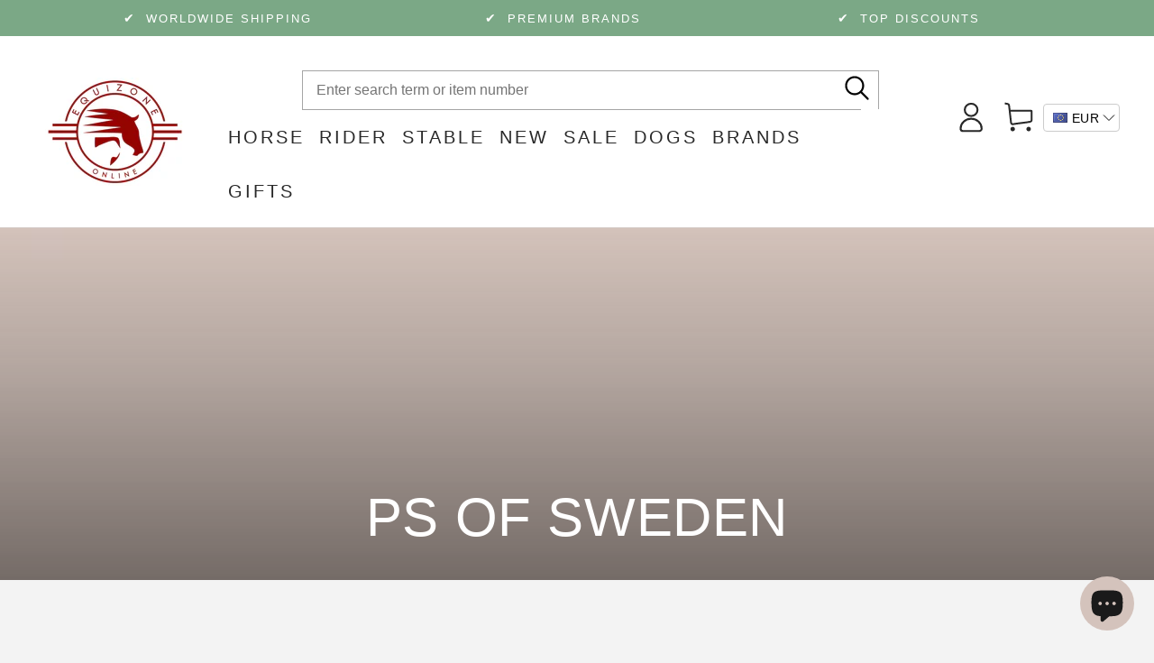

--- FILE ---
content_type: text/html; charset=utf-8
request_url: https://equizoneonline.com/collections/ps-of-sweden
body_size: 82502
content:
<!doctype html>
<html class="no-js" lang="en">
  <script type="application/ld+json">
{
  "@context": "https://schema.org",
  "@type": "Organization",
  "name": "EquiZone Online",
  "url": "https://equizoneonline.com",
  "logo": "https://cdn.shopify.com/s/files/1/1066/5752/files/Equizone-Online_Logo_1.jpg?v=1613187441",
  "sameAs": [
    "https://www.facebook.com/equizoneonline",
    "https://www.instagram.com/equizone_online",
    "https://www.pinterest.com/equizoneonline"
  ]
}
</script>

  <head>





<!-- Hyperspeed:286636 -->
<!-- hs-shared_id:ba0cfe15 -->



<script>window.HS_JS_OVERRIDES = [{"load_method":"ON_ACTION","match":"static.klaviyo.com","pages":null},{"load_method":"ON_ACTION","match":"codeblackbelt","pages":null},{"load_method":"ON_ACTION","match":"chatra","pages":null},{"load_method":"ON_ACTION","match":"gorgias","pages":null},{"load_method":"ON_ACTION","match":"zdassets","pages":null},{"load_method":"ON_ACTION","match":"omappapi","pages":null},{"load_method":"ON_ACTION","match":"foursixty","pages":null},{"load_method":"ON_ACTION","match":"shopifycloud\/shopify\/assets\/shopify_pay","pages":null},{"load_method":"ON_ACTION","match":"shopifycloud\/shopify\/assets\/storefront\/features","pages":null},{"load_method":"ON_ACTION","match":"shopifycloud\/shopify\/assets\/storefront\/load_feature","pages":null},{"load_method":"ON_ACTION","match":"shopifycloud\/storefront-recaptch","pages":null},{"load_method":"ON_ACTION","match":"sdk.loyaltylion.net","pages":null},{"load_method":"ON_ACTION","match":"extensions\/019a0283-dad8-7bc7-bb66-b523cba67540\/countdown-app-root-55\/assets\/gsc-countdown-widget.js","pages":["HOME","COLLECTIONS","PRODUCT","CART","OTHER"]},{"load_method":"ON_ACTION","match":"extensions\/019a5e5e-a484-720d-b1ab-d37a963e7bba\/extension-langify-79\/assets\/langify-lib.js","pages":["HOME","COLLECTIONS","PRODUCT","CART","OTHER"]},{"load_method":"DEFER","match":"extensions\/7bc9bb47-adfa-4267-963e-cadee5096caf\/inbox-1252\/assets\/inbox-chat-loader.js","pages":["HOME","COLLECTIONS","PRODUCT","CART","OTHER"]},{"load_method":"ON_ACTION","match":"extensions\/019af027-9937-79f4-86c3-b9898bd3c8b4\/monster-upsells-v2-670\/assets\/cart_renderer.js","pages":["HOME","COLLECTIONS","PRODUCT","CART","OTHER"]},{"load_method":"ON_ACTION","match":"extensions\/019af027-9937-79f4-86c3-b9898bd3c8b4\/monster-upsells-v2-670\/assets\/webfont.js","pages":["HOME","COLLECTIONS","PRODUCT","CART","OTHER"]},{"load_method":"ON_ACTION","match":"extensions\/019b1282-8c91-798c-8688-12ba4eb5f165\/judgeme-extensions-263\/assets\/loader.js","pages":["HOME","COLLECTIONS","PRODUCT","CART","OTHER"]}];</script>
<script>!function(e,t){if("object"==typeof exports&&"object"==typeof module)module.exports=t();else if("function"==typeof define&&define.amd)define([],t);else{var n=t();for(var r in n)("object"==typeof exports?exports:e)[r]=n[r]}}(self,(()=>(()=>{"use strict";var e={};(e=>{"undefined"!=typeof Symbol&&Symbol.toStringTag&&Object.defineProperty(e,Symbol.toStringTag,{value:"Module"}),Object.defineProperty(e,"__esModule",{value:!0})})(e);const t="hyperscript/defer-load",n="ON_ACTION",r=window.HS_JS_OVERRIDES||[];function o(e,t){const n=!e||"string"!=typeof e,o=t&&t.hasAttribute("hs-ignore");if(!t&&n||o)return null;{const n=r.find((n=>e&&e.includes(n.match)||t&&t.innerHTML&&t.innerHTML.includes(n.match)&&!t.innerHTML.includes("asyncLoad")));return n?function(e,t){let n=t;if(e.cdn){n=`https://cdn.hyperspeed.me/script/${t.replace(/^(http:\/\/|https:\/\/|\/\/)/,"")}`}return{load_method:e.load_method||"default",src:n}}(n,e):null}}window.HS_LOAD_ON_ACTION_SCRIPTS=window.HS_LOAD_ON_ACTION_SCRIPTS||[];const c=document.createElement,s={src:Object.getOwnPropertyDescriptor(HTMLScriptElement.prototype,"src"),type:Object.getOwnPropertyDescriptor(HTMLScriptElement.prototype,"type")};function i(e,n){window.HS_LOAD_ON_ACTION_SCRIPTS.push([e,n]),e.type=t;const r=function(n){e.getAttribute("type")===t&&n.preventDefault(),e.removeEventListener("beforescriptexecute",r)};e.addEventListener("beforescriptexecute",r)}return document.createElement=function(...e){if("script"!==e[0].toLowerCase()||window.hsUnblocked)return c.bind(document)(...e);const r=c.bind(document)(...e);try{Object.defineProperties(r,{src:{...s.src,set(e){const r=o(e,null),c=r&&r.load_method===n,i=r?r.src:e;c&&s.type.set.call(this,t),s.src.set.call(this,i)}},type:{...s.type,set(e){const c=o(r.src,null);c&&c.load_method===n?s.type.set.call(this,t):s.type.set.call(this,e)}}}),r.setAttribute=function(e,t){"type"===e||"src"===e?r[e]=t:HTMLScriptElement.prototype.setAttribute.call(r,e,t)}}catch(e){console.warn("HyperScripts: unable to prevent script execution for script src ",r.src,".\n",'A likely cause would be because you are using a third-party browser extension that monkey patches the "document.createElement" function.')}return r},window.hsScriptObserver=new MutationObserver((e=>{for(let r=0;r<e.length;r++){const{addedNodes:c}=e[r];for(let e=0;e<c.length;e++){const r=c[e];if(1===r.nodeType&&"SCRIPT"===r.tagName)if(r.type===t)i(r,null);else{const e=o(r.src,r);e&&e.load_method===n&&i(r,r.type===t?null:r.type)}}}})),window.hsScriptObserver.observe(document.documentElement,{childList:!0,subtree:!0}),e})()));</script>


<!-- Third party app optimization -->
<!-- Is an app not updating? Just click Rebuild Cache in Hyperspeed. -->
<!-- Or, stop deferring the app by clicking View Details on App Optimization in your Theme Optimization settings. -->
<script hs-ignore>(function(){var hsUrls=[{"load_method":"ON_ACTION","original_url":"https:\/\/assets.smartwishlist.webmarked.net\/static\/v6\/smartwishlist2.js?shop=equizone.myshopify.com","pages":["HOME","COLLECTIONS","PRODUCT","CART","OTHER"]},{"load_method":"ON_ACTION","original_url":"\/\/cdn.shopify.com\/proxy\/f4a9b315b1a1e4cedca84d663c14b8ae520ee17e839de13dcc39b0193ec5a13f\/bucket.useifsapp.com\/theme-files-min\/js\/ifs-script-tag-min.js?v=2\u0026shop=equizone.myshopify.com\u0026sp-cache-control=cHVibGljLCBtYXgtYWdlPTkwMA","pages":["HOME","COLLECTIONS","PRODUCT","CART","OTHER"]}];var insertBeforeBackup=Node.prototype.insertBefore;var currentPageType=getPageType();function getPageType(){var currentPage="collection";if(currentPage==='index'){return'HOME';}else if(currentPage==='collection'){return'COLLECTIONS';}else if(currentPage==='product'){return'PRODUCT';}else if(currentPage==='cart'){return'CART';}else{return'OTHER';}}
function isWhitelistedPage(script){return script.pages.includes(currentPageType);}
function getCachedScriptUrl(url){var result=(hsUrls||[]).find(function(el){var compareUrl=el.original_url;if(url.substring(0,6)==="https:"&&el.original_url.substring(0,2)==="//"){compareUrl="https:"+el.original_url;}
return url==compareUrl;});return result;}
function loadScript(scriptInfo){if(isWhitelistedPage(scriptInfo)){var s=document.createElement('script');s.type='text/javascript';s.async=true;s.src=scriptInfo.original_url;var x=document.getElementsByTagName('script')[0];insertBeforeBackup.apply(x.parentNode,[s,x]);}}
var userEvents={touch:["touchmove","touchend"],mouse:["mousemove","click","keydown","scroll"]};function isTouch(){var touchIdentifiers=" -webkit- -moz- -o- -ms- ".split(" ");if("ontouchstart"in window||window.DocumentTouch&&document instanceof DocumentTouch){return true;}
var query=["(",touchIdentifiers.join("touch-enabled),("),"hsterminal",")"].join("");return window.matchMedia(query).matches;}
var actionEvents=isTouch()?userEvents.touch:userEvents.mouse;function loadOnUserAction(){(hsUrls||[]).filter(function(url){return url.load_method==='ON_ACTION';}).forEach(function(scriptInfo){loadScript(scriptInfo)})
actionEvents.forEach(function(userEvent){document.removeEventListener(userEvent,loadOnUserAction);});}
Node.prototype.insertBefore=function(newNode,refNode){if(newNode.type!=="text/javascript"&&newNode.type!=="application/javascript"&&newNode.type!=="application/ecmascript"){return insertBeforeBackup.apply(this,arguments);}
var scriptInfo=getCachedScriptUrl(newNode.src);if(!scriptInfo){return insertBeforeBackup.apply(this,arguments);}
if(isWhitelistedPage(scriptInfo)&&scriptInfo.load_method!=='ON_ACTION'){var s=document.createElement('script');s.type='text/javascript';s.async=true;s.src=scriptInfo.original_url;insertBeforeBackup.apply(this,[s,refNode]);}}
actionEvents.forEach(function(userEvent){document.addEventListener(userEvent,loadOnUserAction);});})();</script>

<!-- instant.load -->
<script defer src="//equizoneonline.com/cdn/shop/t/95/assets/hs-instantload.min.js?v=106803949153345037901761915533"></script>

<!-- defer JS until action -->
<script async src="//equizoneonline.com/cdn/shop/t/95/assets/hs-script-loader.min.js?v=24912448706018637961761915534"></script>








    <script async src="//equizoneonline.com/cdn/shop/t/95/assets/geolizr-lib.js?v=151971604780925999551761915525" type="text/javascript"></script>

<script>
    if(typeof Geolizr === "undefined") {
        var Geolizr = {};
        Geolizr.currencyDynamicCountry = false;
        Geolizr.version = 20200327;
        Geolizr.waitforMoneyFormat = true;
    }

    // save geolizr-lib.js url to the sessionStorage
    sessionStorage.setItem('geolizr_lib_url', "//equizoneonline.com/cdn/shop/t/95/assets/geolizr-lib.js?v=151971604780925999551761915525");
    if(typeof Geolizr.events === "undefined") Geolizr.events = {};
    if(typeof Geolizr.geolizrEvents === "undefined") Geolizr.geolizrEvents = [];

    Geolizr.config = function(config) {
        Geolizr.currency_widget_enabled = config.currency_widget_enabled === "true" || false;
        Geolizr.shopCurrency = 'EUR';
        Geolizr.shopifyFormatMoneySet = false;
        Geolizr.observeElements = [];
    };

    
    
    
    
    Geolizr.moneyFormats = {"USD":{"moneyFormat":"${{amount}}","moneyWithCurrencyFormat":"${{amount}} USD","calculationString":false},"EUR":{"moneyFormat":"&euro;{{amount}}","moneyWithCurrencyFormat":"&euro;{{amount}} EUR","calculationString":false},"GBP":{"moneyFormat":"&pound;{{amount}}","moneyWithCurrencyFormat":"&pound;{{amount}} GBP","calculationString":false},"CAD":{"moneyFormat":"${{amount}}","moneyWithCurrencyFormat":"${{amount}} CAD","calculationString":false},"AUD":{"moneyFormat":"${{amount}}","moneyWithCurrencyFormat":"${{amount}} AUD","calculationString":false},"BHD":{"moneyFormat":"{{amount}}0 BD","moneyWithCurrencyFormat":"{{amount}}0 BHD","calculationString":false},"BRL":{"moneyFormat":"R$ {{amount_with_comma_separator}}","moneyWithCurrencyFormat":"R$ {{amount_with_comma_separator}} BRL","calculationString":false},"BGN":{"moneyFormat":"{{amount}} лв","moneyWithCurrencyFormat":"{{amount}} лв BGN","calculationString":false},"CLP":{"moneyFormat":"${{amount_no_decimals}}","moneyWithCurrencyFormat":"${{amount_no_decimals}} CLP","calculationString":false},"HRK":{"moneyFormat":"{{amount_with_comma_separator}} kn","moneyWithCurrencyFormat":"{{amount_with_comma_separator}} kn HRK","calculationString":false},"CZK":{"moneyFormat":"{{amount_with_comma_separator}} K&#269;","moneyWithCurrencyFormat":"{{amount_with_comma_separator}} K&#269;","calculationString":false},"DKK":{"moneyFormat":"{{amount_with_comma_separator}} kr.","moneyWithCurrencyFormat":"kr.{{amount_with_comma_separator}} DKK","calculationString":false},"EGP":{"moneyFormat":"LE {{amount}}","moneyWithCurrencyFormat":"LE {{amount}} EGP","calculationString":false},"HKD":{"moneyFormat":"${{amount}}","moneyWithCurrencyFormat":"HK${{amount}}","calculationString":false},"ILS":{"moneyFormat":"{{amount}} ILS","moneyWithCurrencyFormat":"{{amount}} ILS","calculationString":false},"JPY":{"moneyFormat":"&#165;{{amount_no_decimals}}","moneyWithCurrencyFormat":"&#165;{{amount_no_decimals}} JPY","calculationString":false},"JEP":{"moneyFormat":"&pound;{{amount}}","moneyWithCurrencyFormat":"&pound;{{amount}} JEP","calculationString":false},"NZD":{"moneyFormat":"${{amount}}","moneyWithCurrencyFormat":"${{amount}} NZD","calculationString":false},"NOK":{"moneyFormat":"kr {{amount_with_comma_separator}}","moneyWithCurrencyFormat":"kr {{amount_with_comma_separator}} NOK","calculationString":false},"PLN":{"moneyFormat":"{{amount_with_comma_separator}} zl","moneyWithCurrencyFormat":"{{amount_with_comma_separator}} zl PLN","calculationString":false},"QAR":{"moneyFormat":"QAR {{amount_with_comma_separator}}","moneyWithCurrencyFormat":"QAR {{amount_with_comma_separator}}","calculationString":false},"RUB":{"moneyFormat":"&#1088;&#1091;&#1073;{{amount_with_comma_separator}}","moneyWithCurrencyFormat":"&#1088;&#1091;&#1073;{{amount_with_comma_separator}} RUB","calculationString":false},"SAR":{"moneyFormat":"{{amount}} SR","moneyWithCurrencyFormat":"{{amount}} SAR","calculationString":false},"SGD":{"moneyFormat":"${{amount}}","moneyWithCurrencyFormat":"${{amount}} SGD","calculationString":false},"SEK":{"moneyFormat":"{{amount_no_decimals}} kr","moneyWithCurrencyFormat":"{{amount_no_decimals}} kr SEK","calculationString":false},"CHF":{"moneyFormat":"SFr. {{amount}}","moneyWithCurrencyFormat":"SFr. {{amount}} CHF","calculationString":false},"TWD":{"moneyFormat":"${{amount}}","moneyWithCurrencyFormat":"${{amount}} TWD","calculationString":false},"THB":{"moneyFormat":"{{amount}} &#xe3f;","moneyWithCurrencyFormat":"{{amount}} &#xe3f; THB","calculationString":false},"AED":{"moneyFormat":"Dhs. {{amount}}","moneyWithCurrencyFormat":"Dhs. {{amount}} AED","calculationString":false},"CNY":{"moneyFormat":"{{amount}} Ұ","moneyWithCurrencyFormat":"{{amount}} Ұ CNY","calculationString":false}};
    
    

    Geolizr.shopifyCurrencyList = [];
    Geolizr.shopifyCurrency = {};
    Geolizr.shopifyCurrencyListIndex = {};
    let setShopifyCurrencyToGeolizr = function() {
        let GeolizrEachCurrency = {};
        
        GeolizrEachCurrency = {
            "iso_code": "CNY",
            "name": "Chinese Renminbi Yuan",
            "symbol": "¥",
            "shop_currency": false
        };
        if(GeolizrEachCurrency.shop_currency) {
            Geolizr.shopifyCurrency = GeolizrEachCurrency;
        }
        Geolizr.shopifyCurrencyList.push(GeolizrEachCurrency);
        Geolizr.shopifyCurrencyListIndex[GeolizrEachCurrency.iso_code] = Geolizr.shopifyCurrencyList.indexOf(GeolizrEachCurrency);
        
        GeolizrEachCurrency = {
            "iso_code": "EUR",
            "name": "Euro",
            "symbol": "€",
            "shop_currency": true
        };
        if(GeolizrEachCurrency.shop_currency) {
            Geolizr.shopifyCurrency = GeolizrEachCurrency;
        }
        Geolizr.shopifyCurrencyList.push(GeolizrEachCurrency);
        Geolizr.shopifyCurrencyListIndex[GeolizrEachCurrency.iso_code] = Geolizr.shopifyCurrencyList.indexOf(GeolizrEachCurrency);
        
        GeolizrEachCurrency = {
            "iso_code": "USD",
            "name": "United States Dollar",
            "symbol": "$",
            "shop_currency": false
        };
        if(GeolizrEachCurrency.shop_currency) {
            Geolizr.shopifyCurrency = GeolizrEachCurrency;
        }
        Geolizr.shopifyCurrencyList.push(GeolizrEachCurrency);
        Geolizr.shopifyCurrencyListIndex[GeolizrEachCurrency.iso_code] = Geolizr.shopifyCurrencyList.indexOf(GeolizrEachCurrency);
        
    }

    setShopifyCurrencyToGeolizr();
    /* Geolizr Provider Setter */
    Geolizr.presetService = false;
    Geolizr.activateIpInfo = function(accessKey) { Geolizr.presetService = { name: 'ipInfo', accessKey: accessKey }; };
    Geolizr.activateLovelyAppProvider = function() { Geolizr.presetService = { name: 'lovelyAppProvider' }; };
    Geolizr.activateIpApiCo = function(accessKey) { Geolizr.presetService = { name: 'ipApiCo', accessKey: accessKey }; };
    Geolizr.activateDbIpProvider = function(accessKey) { Geolizr.presetService = { name: 'dbIpProvider', accessKey: accessKey }; };
    Geolizr.activateIpStackProvider = function(accessKey) { Geolizr.presetService = { name: 'ipStackProvider', accessKey: accessKey }; };
    Geolizr.activateGeolizrIPApiProvider = function(accessKey) { Geolizr.presetService = { name: 'geolizrIpApiProvider', accessKey: accessKey }; };

    

    /* Service Aliase */
    Geolizr.activateFreegeoip = Geolizr.activateIpStackProvider;
    Geolizr.requestLocaleRootUrl = "\/";
    Geolizr.addSystemEventListener = function(name, callback) {
        if (typeof Geolizr.realInit !== 'undefined') {
            Geolizr.realInit(function($) {
                callback({jquery: $});
            })
        } else {
            Geolizr.geolizrEvents.push(new CustomEvent(name));
            document.addEventListener(name, callback);
        }
    };

    Geolizr.addEventListener = function(name, callback, priority) {
        if(typeof priority == "undefined") priority = 100;
        if(typeof Geolizr.realAddEventListener === "undefined") {
            if (!Geolizr.events[name]) Geolizr.events[name] = [];
            Geolizr.events[name].push({callback: callback, priority: priority});
        } else {
            Geolizr.realAddEventListener(name, callback, priority);
        }
    };

    Geolizr.getGeoData = function(callback) {
        if(typeof Geolizr.realGetGeoData === "undefined") {
            Geolizr.addEventListener('geolizr.init', function() {
                Geolizr.getGeoData(callback);
            }, 200)
        } else {
            Geolizr.realGetGeoData(callback);
        }
    };

    Geolizr.init = function(callback, priority) {
        if(typeof Geolizr.realInit === "undefined")
            Geolizr.addEventListener("geolizr.init", callback, priority);
        else
            Geolizr.realInit(callback, priority);
    };


    Geolizr.notification_widget_enabled = true;
    Geolizr.popup_widget_enabled = false;
    Geolizr.api_widget_enabled = false;
    Geolizr.currency_widget_enabled = true;
    Geolizr.redirect_widget_enabled = false;

    Geolizr.enables = {
        'notification_widget_enabled': Geolizr.notification_widget_enabled,
        'popup_widget_enabled': Geolizr.popup_widget_enabled,
        'api_widget_enabled': Geolizr.api_widget_enabled,
        'currency_widget_enabled': Geolizr.currency_widget_enabled,
        'redirect_widget_enabled': Geolizr.redirect_widget_enabled
    };

    if(Geolizr.popup_widget_enabled || Geolizr.notification_widget_enabled || Geolizr.currency_widget_enabled) {
        
        Geolizr.geolizrCssFile = "//equizoneonline.com/cdn/shop/t/95/assets/geolizr-lib.css?v=59017386019965299001761915524";
        
    }

    

</script>
<style>
    .geolizr-currency-switch-wrapper { visibility: hidden; }
    #geolizr-notification{position:fixed!important;top:0!important;left:0!important;margin:0!important;padding:0!important;width:100%!important;height:auto!important;min-height:0!important;max-height:none!important;z-index:10000000!important}
    #geolizr-notification>#geolizr-notification-message-wrapper{text-align:center!important;width:100%!important;padding:10px;-webkit-box-shadow:10px 10px 5px 0 rgba(143,143,143,.35);-moz-box-shadow:10px 10px 5px 0 rgba(143,143,143,.35);box-shadow:10px 10px 5px 0 rgba(143,143,143,.35)}
    #geolizr-dismiss-notification{box-sizing:content-box;padding:5px!important;margin:0!important;position:absolute!important;right:8px!important;text-decoration:none!important;font-family:Arial,serif ! important;top:8px!important;height:15px!important;border-radius:15px;width:15px!important;line-height:16px;font-size:20px;font-weight:700;cursor:pointer;display:inline-block}
    .geolizr-popup-background{position:fixed;top:0;left:0;right:0;bottom:0;height:100%;width:100%;z-index:10000005!important}
    .geolizr-popup{position:fixed!important;width:560px!important;height:400px!important;z-index:10000010!important;border:1px solid grey}
    .geolizr-popup.gp-center{top:50%!important;left:50%!important;margin-top:-200px!important;margin-left:-280px!important}
    .geolizr-popup.gp-mobile{width:84%!important;height:84%!important;top:0!important;left:0!important;margin:8%}
    #geolizr-popup-content-iframe{width:100%!important;height:100%!important;border:0}
    .slideInDown { -webkit-animation-name: slideInDown; animation-name: slideInDown; -webkit-animation-duration: 1s; animation-duration: 1s; -webkit-animation-fill-mode: both; animation-fill-mode: both; }
    @-webkit-keyframes slideInDown { 0% { -webkit-transform: translateY(-100%); transform: translateY(-100%); visibility: visible;} 100% {-webkit-transform: translateY(0); transform: translateY(0); } }
    @keyframes slideInDown { 0% {-webkit-transform: translateY(-100%); transform: translateY(-100%);visibility: visible; } 100% { -webkit-transform: translateY(0); transform: translateY(0); } }
    .geolizr-currency-switch-wrapper.geolizr-absolute-auto{z-index:10000000;position:fixed}
    .geolizr-currency-switch-wrapper{z-index:10000000!important;height:20px;width:85px;position:relative}
    .geolizr-currency-switcher{padding:1px 10px;margin:0;width:85px;height:30px;border-radius:4px;box-sizing: border-box;}
    .geolizr-currency-links{overflow:scroll;overflow-x:hidden;border-radius:4px;padding:5px 10px;margin:0;list-style:none;line-height:1.42857143;background-color:#fff;width:82px;max-height:200px;display:none}
    .geolizr-currency-switch-wrapper .geolizr-currency-links-up{bottom:30px;position:absolute}
    .geolizr-currency-switch-wrapper .geolizr-currency-links-down{top:30px;position:absolute}
    li.geolizr-currency-list-li{float:none!important;margin:0!important;padding:0 0 0 10px}
    .geolizr-currency-list-link{white-space:nowrap}
    .geolizr-currency-link i,.geolizr-currency-list-link i{width:16px!important;height:11px}
    [class^="famfamfam-flag"]{display:inline-block;width:16px;height:11px;line-height:11px}
    .no-scroll .geolizr-currency-links { overflow: hidden; width: 60px; left: 23px; text-align: left;}
    .geolizr-currency-switcher-value{width:42px;min-width:42px;max-width:42px;display:inline-block;text-align:left}
    .geolizr-currency-switcher-arrow-down,.geolizr-currency-switcher-arrow-up{content:"s";position:absolute;right:5px;top:5px;width:14px;height:14px;margin:0}
    .geolizr-currency-switcher-arrow-down,.geolizr-currency-switcher-arrow-up{ transition: transform .2s ease-in-out;content: ""; background-image: url("data:image/svg+xml;charset=UTF-8,%3csvg xmlns='http://www.w3.org/2000/svg' viewBox='0 0 14.0 14.0' height='14.0px' width='14.0px' style='position: absolute;'%3e%3cpath d='M1 4.5 L7.0 10.5 L13.0 4.5' fill='transparent' stroke='%23000' stroke-width='1px'%3e%3c/path%3e%3c/svg%3e"); }
    .open .geolizr-currency-switcher-arrow-down,.geolizr-currency-switcher-arrow-up{transform:rotate(180deg)}
    .open .geolizr-currency-switcher-arrow-up{transform:rotate(0deg)}
    .geolizr-selectable-currency{width:42px;min-width:42px;max-width:42px;display:inline-block;text-align:left}
    .geolizr-shop-currency{width:42px;min-width:42px;max-width:42px;display:inline-block}
    .geolizr-currency-link li{padding:0;margin:0}
    #geolizr-notification-spanner{width:100%!important;line-height:4px!important;height:4px!important;min-height:4px!important;max-height:4px!important}
    body.geolizr-popup-open { overflow: hidden; }
</style>

<!-- "snippets/limespot.liquid" was not rendered, the associated app was uninstalled -->


<style>
    	#ProductGridContainer {
          visibility: hidden;
        }
</style>
<script>
      document.addEventListener("DOMContentLoaded", function() {
        document.head.insertAdjacentHTML("beforeend", `<style>#ProductGridContainer{visibility:visible;}</style>`)
      })
</script>
<noscript>
  <style>#ProductGridContainer{visibility:visible;}</style>
</noscript>


    <meta charset="utf-8">
    <meta http-equiv="X-UA-Compatible" content="IE=edge">
    <meta name="viewport" content="width=device-width,initial-scale=1">
    <meta name="theme-color" content="">
    <link rel="canonical" href="https://equizoneonline.com/collections/ps-of-sweden">
    <link rel="preconnect" href="https://cdn.shopify.com" crossorigin><link rel="icon" type="image/png" href="//equizoneonline.com/cdn/shop/files/Equizone-Online_Logo_c9097ee3-63f7-449a-a41b-f2db5ea8a51e.jpg?crop=center&height=32&v=1653039809&width=32"><title>
      PS of Sweden on Sale | EquiZone Online
</title><meta name="description" content="Save up to 50% PS of Sweden products. All the best matchy matchy products in a variety of colours for everyone&#39;s style. PS of Sweden final clearance sale. ✓ Fast delivery ✓ Worldwide shipping ✓ Expert customer service">

<meta property="og:site_name" content="EquiZone Online">
<meta property="og:url" content="https://equizoneonline.com/collections/ps-of-sweden">
<meta property="og:title" content="PS of Sweden on Sale | EquiZone Online">
<meta property="og:type" content="product.group">
<meta property="og:description" content="Save up to 50% PS of Sweden products. All the best matchy matchy products in a variety of colours for everyone&#39;s style. PS of Sweden final clearance sale. ✓ Fast delivery ✓ Worldwide shipping ✓ Expert customer service"><meta property="og:image" content="http://equizoneonline.com/cdn/shop/collections/Anthracite_Fly_Hat2.jpg?v=1667894553">
  <meta property="og:image:secure_url" content="https://equizoneonline.com/cdn/shop/collections/Anthracite_Fly_Hat2.jpg?v=1667894553">
  <meta property="og:image:width" content="6912">
  <meta property="og:image:height" content="2112"><meta name="twitter:site" content="@EquizoneO"><meta name="twitter:card" content="summary_large_image">
<meta name="twitter:title" content="PS of Sweden on Sale | EquiZone Online">
<meta name="twitter:description" content="Save up to 50% PS of Sweden products. All the best matchy matchy products in a variety of colours for everyone&#39;s style. PS of Sweden final clearance sale. ✓ Fast delivery ✓ Worldwide shipping ✓ Expert customer service">


    <script defer src="//equizoneonline.com/cdn/shop/t/95/assets/vendor-v4.js"></script>
    <script defer src="https://cdn.hyperspeed.me/script/equizoneonline.com/cdn/shop/t/95/assets/global.js?v=121725725975741137571761915529"></script>

    <script>window.performance && window.performance.mark && window.performance.mark('shopify.content_for_header.start');</script><meta name="google-site-verification" content="tgkILltcxadNc_zwvs6Z2PXR8kREj6P_7ZDnzbVxhDk">
<meta id="shopify-digital-wallet" name="shopify-digital-wallet" content="/10665752/digital_wallets/dialog">
<meta name="shopify-checkout-api-token" content="8145cdb1b3b47059cf62aff0c9afe7de">
<meta id="in-context-paypal-metadata" data-shop-id="10665752" data-venmo-supported="false" data-environment="production" data-locale="en_US" data-paypal-v4="true" data-currency="EUR">
<link rel="alternate" type="application/atom+xml" title="Feed" href="/collections/ps-of-sweden.atom" />
<link rel="alternate" hreflang="x-default" href="https://equizoneonline.com/collections/ps-of-sweden">
<link rel="alternate" hreflang="pl" href="https://equizoneonline.com/pl/collections/ps-of-sweden">
<link rel="alternate" hreflang="de" href="https://equizoneonline.com/de/collections/ps-of-sweden">
<link rel="alternate" hreflang="nl" href="https://equizoneonline.com/nl/collections/ps-of-sweden">
<link rel="alternate" hreflang="es" href="https://equizoneonline.com/es/collections/ps-of-sweden">
<link rel="alternate" hreflang="fr" href="https://equizoneonline.com/fr/collections/ps-of-sweden">
<link rel="alternate" hreflang="ja" href="https://equizoneonline.com/ja/collections/ps-of-sweden">
<link rel="alternate" hreflang="zh-Hans-CN" href="http://equizoneonline.cn/collections/ps-of-sweden">
<link rel="alternate" hreflang="en-CN" href="http://equizoneonline.cn/en/collections/ps-of-sweden">
<link rel="alternate" hreflang="de-CN" href="http://equizoneonline.cn/de/collections/ps-of-sweden">
<link rel="alternate" type="application/json+oembed" href="https://equizoneonline.com/collections/ps-of-sweden.oembed">
<script async="async" src="/checkouts/internal/preloads.js?locale=en-DE"></script>
<link rel="preconnect" href="https://shop.app" crossorigin="anonymous">
<script async="async" src="https://shop.app/checkouts/internal/preloads.js?locale=en-DE&shop_id=10665752" crossorigin="anonymous"></script>
<script id="apple-pay-shop-capabilities" type="application/json">{"shopId":10665752,"countryCode":"DE","currencyCode":"EUR","merchantCapabilities":["supports3DS"],"merchantId":"gid:\/\/shopify\/Shop\/10665752","merchantName":"EquiZone Online","requiredBillingContactFields":["postalAddress","email"],"requiredShippingContactFields":["postalAddress","email"],"shippingType":"shipping","supportedNetworks":["visa","maestro","masterCard","amex"],"total":{"type":"pending","label":"EquiZone Online","amount":"1.00"},"shopifyPaymentsEnabled":true,"supportsSubscriptions":true}</script>
<script id="shopify-features" type="application/json">{"accessToken":"8145cdb1b3b47059cf62aff0c9afe7de","betas":["rich-media-storefront-analytics"],"domain":"equizoneonline.com","predictiveSearch":true,"shopId":10665752,"locale":"en"}</script>
<script>var Shopify = Shopify || {};
Shopify.shop = "equizone.myshopify.com";
Shopify.locale = "en";
Shopify.currency = {"active":"EUR","rate":"1.0"};
Shopify.country = "DE";
Shopify.theme = {"name":"Be Yours Official Changes 19.11.2025","id":185335677194,"schema_name":"Be Yours","schema_version":"4.3.2","theme_store_id":null,"role":"main"};
Shopify.theme.handle = "null";
Shopify.theme.style = {"id":null,"handle":null};
Shopify.cdnHost = "equizoneonline.com/cdn";
Shopify.routes = Shopify.routes || {};
Shopify.routes.root = "/";</script>
<script type="module">!function(o){(o.Shopify=o.Shopify||{}).modules=!0}(window);</script>
<script>!function(o){function n(){var o=[];function n(){o.push(Array.prototype.slice.apply(arguments))}return n.q=o,n}var t=o.Shopify=o.Shopify||{};t.loadFeatures=n(),t.autoloadFeatures=n()}(window);</script>
<script>
  window.ShopifyPay = window.ShopifyPay || {};
  window.ShopifyPay.apiHost = "shop.app\/pay";
  window.ShopifyPay.redirectState = null;
</script>
<script id="shop-js-analytics" type="application/json">{"pageType":"collection"}</script>
<script defer="defer" async type="module" src="//equizoneonline.com/cdn/shopifycloud/shop-js/modules/v2/client.init-shop-cart-sync_dlpDe4U9.en.esm.js"></script>
<script defer="defer" async type="module" src="//equizoneonline.com/cdn/shopifycloud/shop-js/modules/v2/chunk.common_FunKbpTJ.esm.js"></script>
<script type="module">
  await import("//equizoneonline.com/cdn/shopifycloud/shop-js/modules/v2/client.init-shop-cart-sync_dlpDe4U9.en.esm.js");
await import("//equizoneonline.com/cdn/shopifycloud/shop-js/modules/v2/chunk.common_FunKbpTJ.esm.js");

  window.Shopify.SignInWithShop?.initShopCartSync?.({"fedCMEnabled":true,"windoidEnabled":true});

</script>
<script>
  window.Shopify = window.Shopify || {};
  if (!window.Shopify.featureAssets) window.Shopify.featureAssets = {};
  window.Shopify.featureAssets['shop-js'] = {"shop-cart-sync":["modules/v2/client.shop-cart-sync_DIWHqfTk.en.esm.js","modules/v2/chunk.common_FunKbpTJ.esm.js"],"init-fed-cm":["modules/v2/client.init-fed-cm_CmNkGb1A.en.esm.js","modules/v2/chunk.common_FunKbpTJ.esm.js"],"shop-button":["modules/v2/client.shop-button_Dpfxl9vG.en.esm.js","modules/v2/chunk.common_FunKbpTJ.esm.js"],"init-shop-cart-sync":["modules/v2/client.init-shop-cart-sync_dlpDe4U9.en.esm.js","modules/v2/chunk.common_FunKbpTJ.esm.js"],"init-shop-email-lookup-coordinator":["modules/v2/client.init-shop-email-lookup-coordinator_DUdFDmvK.en.esm.js","modules/v2/chunk.common_FunKbpTJ.esm.js"],"init-windoid":["modules/v2/client.init-windoid_V_O5I0mt.en.esm.js","modules/v2/chunk.common_FunKbpTJ.esm.js"],"pay-button":["modules/v2/client.pay-button_x_P2fRzB.en.esm.js","modules/v2/chunk.common_FunKbpTJ.esm.js"],"shop-toast-manager":["modules/v2/client.shop-toast-manager_p8J9W8kY.en.esm.js","modules/v2/chunk.common_FunKbpTJ.esm.js"],"shop-cash-offers":["modules/v2/client.shop-cash-offers_CtPYbIPM.en.esm.js","modules/v2/chunk.common_FunKbpTJ.esm.js","modules/v2/chunk.modal_n1zSoh3t.esm.js"],"shop-login-button":["modules/v2/client.shop-login-button_C3-NmE42.en.esm.js","modules/v2/chunk.common_FunKbpTJ.esm.js","modules/v2/chunk.modal_n1zSoh3t.esm.js"],"avatar":["modules/v2/client.avatar_BTnouDA3.en.esm.js"],"init-shop-for-new-customer-accounts":["modules/v2/client.init-shop-for-new-customer-accounts_aeWumpsw.en.esm.js","modules/v2/client.shop-login-button_C3-NmE42.en.esm.js","modules/v2/chunk.common_FunKbpTJ.esm.js","modules/v2/chunk.modal_n1zSoh3t.esm.js"],"init-customer-accounts-sign-up":["modules/v2/client.init-customer-accounts-sign-up_CRLhpYdY.en.esm.js","modules/v2/client.shop-login-button_C3-NmE42.en.esm.js","modules/v2/chunk.common_FunKbpTJ.esm.js","modules/v2/chunk.modal_n1zSoh3t.esm.js"],"init-customer-accounts":["modules/v2/client.init-customer-accounts_BkuyBVsz.en.esm.js","modules/v2/client.shop-login-button_C3-NmE42.en.esm.js","modules/v2/chunk.common_FunKbpTJ.esm.js","modules/v2/chunk.modal_n1zSoh3t.esm.js"],"shop-follow-button":["modules/v2/client.shop-follow-button_DDNA7Aw9.en.esm.js","modules/v2/chunk.common_FunKbpTJ.esm.js","modules/v2/chunk.modal_n1zSoh3t.esm.js"],"checkout-modal":["modules/v2/client.checkout-modal_EOl6FxyC.en.esm.js","modules/v2/chunk.common_FunKbpTJ.esm.js","modules/v2/chunk.modal_n1zSoh3t.esm.js"],"lead-capture":["modules/v2/client.lead-capture_LZVhB0lN.en.esm.js","modules/v2/chunk.common_FunKbpTJ.esm.js","modules/v2/chunk.modal_n1zSoh3t.esm.js"],"shop-login":["modules/v2/client.shop-login_D4d_T_FR.en.esm.js","modules/v2/chunk.common_FunKbpTJ.esm.js","modules/v2/chunk.modal_n1zSoh3t.esm.js"],"payment-terms":["modules/v2/client.payment-terms_g-geHK5T.en.esm.js","modules/v2/chunk.common_FunKbpTJ.esm.js","modules/v2/chunk.modal_n1zSoh3t.esm.js"]};
</script>
<script>(function() {
  var isLoaded = false;
  function asyncLoad() {
    if (isLoaded) return;
    isLoaded = true;
    var urls = ["https:\/\/assets.smartwishlist.webmarked.net\/static\/v6\/smartwishlist2.js?shop=equizone.myshopify.com","\/\/cdn.shopify.com\/proxy\/f4a9b315b1a1e4cedca84d663c14b8ae520ee17e839de13dcc39b0193ec5a13f\/bucket.useifsapp.com\/theme-files-min\/js\/ifs-script-tag-min.js?v=2\u0026shop=equizone.myshopify.com\u0026sp-cache-control=cHVibGljLCBtYXgtYWdlPTkwMA"];
    for (var i = 0; i < urls.length; i++) {
      var s = document.createElement('script');
      s.type = 'text/javascript';
      s.async = true;
      s.src = urls[i];
      var x = document.getElementsByTagName('script')[0];
      x.parentNode.insertBefore(s, x);
    }
  };
  if(window.attachEvent) {
    window.attachEvent('onload', asyncLoad);
  } else {
    window.addEventListener('load', asyncLoad, false);
  }
})();</script>
<script id="__st">var __st={"a":10665752,"offset":3600,"reqid":"9fa946d4-d3e3-4c10-afa8-9790cbcb6baa-1765811909","pageurl":"equizoneonline.com\/collections\/ps-of-sweden","u":"32d3430b8707","p":"collection","rtyp":"collection","rid":162105032802};</script>
<script>window.ShopifyPaypalV4VisibilityTracking = true;</script>
<script id="captcha-bootstrap">!function(){'use strict';const t='contact',e='account',n='new_comment',o=[[t,t],['blogs',n],['comments',n],[t,'customer']],c=[[e,'customer_login'],[e,'guest_login'],[e,'recover_customer_password'],[e,'create_customer']],r=t=>t.map((([t,e])=>`form[action*='/${t}']:not([data-nocaptcha='true']) input[name='form_type'][value='${e}']`)).join(','),a=t=>()=>t?[...document.querySelectorAll(t)].map((t=>t.form)):[];function s(){const t=[...o],e=r(t);return a(e)}const i='password',u='form_key',d=['recaptcha-v3-token','g-recaptcha-response','h-captcha-response',i],f=()=>{try{return window.sessionStorage}catch{return}},m='__shopify_v',_=t=>t.elements[u];function p(t,e,n=!1){try{const o=window.sessionStorage,c=JSON.parse(o.getItem(e)),{data:r}=function(t){const{data:e,action:n}=t;return t[m]||n?{data:e,action:n}:{data:t,action:n}}(c);for(const[e,n]of Object.entries(r))t.elements[e]&&(t.elements[e].value=n);n&&o.removeItem(e)}catch(o){console.error('form repopulation failed',{error:o})}}const l='form_type',E='cptcha';function T(t){t.dataset[E]=!0}const w=window,h=w.document,L='Shopify',v='ce_forms',y='captcha';let A=!1;((t,e)=>{const n=(g='f06e6c50-85a8-45c8-87d0-21a2b65856fe',I='https://cdn.shopify.com/shopifycloud/storefront-forms-hcaptcha/ce_storefront_forms_captcha_hcaptcha.v1.5.2.iife.js',D={infoText:'Protected by hCaptcha',privacyText:'Privacy',termsText:'Terms'},(t,e,n)=>{const o=w[L][v],c=o.bindForm;if(c)return c(t,g,e,D).then(n);var r;o.q.push([[t,g,e,D],n]),r=I,A||(h.body.append(Object.assign(h.createElement('script'),{id:'captcha-provider',async:!0,src:r})),A=!0)});var g,I,D;w[L]=w[L]||{},w[L][v]=w[L][v]||{},w[L][v].q=[],w[L][y]=w[L][y]||{},w[L][y].protect=function(t,e){n(t,void 0,e),T(t)},Object.freeze(w[L][y]),function(t,e,n,w,h,L){const[v,y,A,g]=function(t,e,n){const i=e?o:[],u=t?c:[],d=[...i,...u],f=r(d),m=r(i),_=r(d.filter((([t,e])=>n.includes(e))));return[a(f),a(m),a(_),s()]}(w,h,L),I=t=>{const e=t.target;return e instanceof HTMLFormElement?e:e&&e.form},D=t=>v().includes(t);t.addEventListener('submit',(t=>{const e=I(t);if(!e)return;const n=D(e)&&!e.dataset.hcaptchaBound&&!e.dataset.recaptchaBound,o=_(e),c=g().includes(e)&&(!o||!o.value);(n||c)&&t.preventDefault(),c&&!n&&(function(t){try{if(!f())return;!function(t){const e=f();if(!e)return;const n=_(t);if(!n)return;const o=n.value;o&&e.removeItem(o)}(t);const e=Array.from(Array(32),(()=>Math.random().toString(36)[2])).join('');!function(t,e){_(t)||t.append(Object.assign(document.createElement('input'),{type:'hidden',name:u})),t.elements[u].value=e}(t,e),function(t,e){const n=f();if(!n)return;const o=[...t.querySelectorAll(`input[type='${i}']`)].map((({name:t})=>t)),c=[...d,...o],r={};for(const[a,s]of new FormData(t).entries())c.includes(a)||(r[a]=s);n.setItem(e,JSON.stringify({[m]:1,action:t.action,data:r}))}(t,e)}catch(e){console.error('failed to persist form',e)}}(e),e.submit())}));const S=(t,e)=>{t&&!t.dataset[E]&&(n(t,e.some((e=>e===t))),T(t))};for(const o of['focusin','change'])t.addEventListener(o,(t=>{const e=I(t);D(e)&&S(e,y())}));const B=e.get('form_key'),M=e.get(l),P=B&&M;t.addEventListener('DOMContentLoaded',(()=>{const t=y();if(P)for(const e of t)e.elements[l].value===M&&p(e,B);[...new Set([...A(),...v().filter((t=>'true'===t.dataset.shopifyCaptcha))])].forEach((e=>S(e,t)))}))}(h,new URLSearchParams(w.location.search),n,t,e,['guest_login'])})(!0,!0)}();</script>
<script integrity="sha256-52AcMU7V7pcBOXWImdc/TAGTFKeNjmkeM1Pvks/DTgc=" data-source-attribution="shopify.loadfeatures" defer="defer" src="//equizoneonline.com/cdn/shopifycloud/storefront/assets/storefront/load_feature-81c60534.js" crossorigin="anonymous"></script>
<script crossorigin="anonymous" defer="defer" src="//equizoneonline.com/cdn/shopifycloud/storefront/assets/shopify_pay/storefront-65b4c6d7.js?v=20250812"></script>
<script data-source-attribution="shopify.dynamic_checkout.dynamic.init">var Shopify=Shopify||{};Shopify.PaymentButton=Shopify.PaymentButton||{isStorefrontPortableWallets:!0,init:function(){window.Shopify.PaymentButton.init=function(){};var t=document.createElement("script");t.src="https://equizoneonline.com/cdn/shopifycloud/portable-wallets/latest/portable-wallets.en.js",t.type="module",document.head.appendChild(t)}};
</script>
<script data-source-attribution="shopify.dynamic_checkout.buyer_consent">
  function portableWalletsHideBuyerConsent(e){var t=document.getElementById("shopify-buyer-consent"),n=document.getElementById("shopify-subscription-policy-button");t&&n&&(t.classList.add("hidden"),t.setAttribute("aria-hidden","true"),n.removeEventListener("click",e))}function portableWalletsShowBuyerConsent(e){var t=document.getElementById("shopify-buyer-consent"),n=document.getElementById("shopify-subscription-policy-button");t&&n&&(t.classList.remove("hidden"),t.removeAttribute("aria-hidden"),n.addEventListener("click",e))}window.Shopify?.PaymentButton&&(window.Shopify.PaymentButton.hideBuyerConsent=portableWalletsHideBuyerConsent,window.Shopify.PaymentButton.showBuyerConsent=portableWalletsShowBuyerConsent);
</script>
<script data-source-attribution="shopify.dynamic_checkout.cart.bootstrap">document.addEventListener("DOMContentLoaded",(function(){function t(){return document.querySelector("shopify-accelerated-checkout-cart, shopify-accelerated-checkout")}if(t())Shopify.PaymentButton.init();else{new MutationObserver((function(e,n){t()&&(Shopify.PaymentButton.init(),n.disconnect())})).observe(document.body,{childList:!0,subtree:!0})}}));
</script>
<link id="shopify-accelerated-checkout-styles" rel="stylesheet" media="screen" href="https://equizoneonline.com/cdn/shopifycloud/portable-wallets/latest/accelerated-checkout-backwards-compat.css" crossorigin="anonymous">
<style id="shopify-accelerated-checkout-cart">
        #shopify-buyer-consent {
  margin-top: 1em;
  display: inline-block;
  width: 100%;
}

#shopify-buyer-consent.hidden {
  display: none;
}

#shopify-subscription-policy-button {
  background: none;
  border: none;
  padding: 0;
  text-decoration: underline;
  font-size: inherit;
  cursor: pointer;
}

#shopify-subscription-policy-button::before {
  box-shadow: none;
}

      </style>
<script id="sections-script" data-sections="header" defer="defer" src="//equizoneonline.com/cdn/shop/t/95/compiled_assets/scripts.js?39928"></script>
<script>window.performance && window.performance.mark && window.performance.mark('shopify.content_for_header.end');</script>

<style data-shopify>
  
  
  
  
  

  :root {
    --be-yours-version: "4.3.2";
    --font-body-family: "system_ui", -apple-system, 'Segoe UI', Roboto, 'Helvetica Neue', 'Noto Sans', 'Liberation Sans', Arial, sans-serif, 'Apple Color Emoji', 'Segoe UI Emoji', 'Segoe UI Symbol', 'Noto Color Emoji';
    --font-body-style: normal;
    --font-body-weight: 400;

    --font-heading-family: "system_ui", -apple-system, 'Segoe UI', Roboto, 'Helvetica Neue', 'Noto Sans', 'Liberation Sans', Arial, sans-serif, 'Apple Color Emoji', 'Segoe UI Emoji', 'Segoe UI Symbol', 'Noto Color Emoji';
    --font-heading-style: normal;
    --font-heading-weight: 400;

    --font-body-scale: 1.0;
    --font-heading-scale: 1.0;

    --font-navigation-family: var(--font-body-family);
    --font-navigation-size: 20px;
    --font-button-family: var(--font-heading-family);
    --font-button-baseline: 0.2rem;

    --color-base-text: 33, 35, 38;
    --color-base-background: 243, 243, 243;
    --color-base-solid-button-labels: 255, 255, 255;
    --color-base-outline-button-labels: 26, 27, 24;
    --color-base-accent: 123, 168, 134;
    --color-base-heading: 26, 27, 24;
    --color-border: 210, 213, 217;
    --color-placeholder: 250, 250, 250;
    --color-overlay: 33, 35, 38;
    --color-keyboard-focus: 1, 94, 204;
    --color-shadow: 168, 232, 226;
    --shadow-opacity: 1;

    --color-background-dark: 223, 223, 223;
    --color-price: #1a1b18;
    --color-sale-price: #d72c0d;
    --color-reviews: #ffb503;
    --color-critical: #d72c0d;
    --color-success: #008060;

    --payment-terms-background-color: #f3f3f3;
    --page-width: 160rem;
    --page-width-margin: 0rem;

    --card-color-scheme: var(--color-placeholder);
    --card-text-alignment: center;
    --card-image-padding: 0px;
    --card-border-width: 0px;
    --card-radius: 0px;
    --card-shadow-horizontal-offset: 0px;
    --card-shadow-vertical-offset: 0px;
    
    --button-radius: 0px;
    --button-border-width: 2px;
    --button-shadow-horizontal-offset: 0px;
    --button-shadow-vertical-offset: 0px;

    --spacing-sections-desktop: 0px;
    --spacing-sections-mobile: 0px;
  }

  *,
  *::before,
  *::after {
    box-sizing: inherit;
  }

  html {
    box-sizing: border-box;
    font-size: calc(var(--font-body-scale) * 62.5%);
    height: 100%;
  }

  body {
    min-height: 100%;
    margin: 0;
    font-size: 1.5rem;
    letter-spacing: 0.06rem;
    line-height: calc(1 + 0.8 / var(--font-body-scale));
    font-family: var(--font-body-family);
    font-style: var(--font-body-style);
    font-weight: var(--font-body-weight);
  }

  @media screen and (min-width: 750px) {
    body {
      font-size: 1.6rem;
    }
  }</style><link href="//equizoneonline.com/cdn/shop/t/95/assets/base.css?v=141288162593249611471763585818" rel="stylesheet" type="text/css" media="all" /><link rel="stylesheet" href="//equizoneonline.com/cdn/shop/t/95/assets/component-predictive-search.css?v=28123359869412651451761915488" media="print" onload="this.media='all'"><script src="https://ajax.googleapis.com/ajax/libs/jquery/3.6.0/jquery.min.js"></script>
    <script>document.documentElement.className = document.documentElement.className.replace('no-js', 'js');</script>
  <script crossorigin="anonymous" src="https://kit.fontawesome.com/a076d05399.js"></script>
 <script>
  $(document).on("click",".js-accordion-title",function(){
  $(".accordion-content:not(:first-of-type)").css("display", "none");
  $(".js-accordion-title:first-of-type").addClass("open");
    $(".open").not(this).removeClass("open").next().slideUp(300);
    $(this).toggleClass("open").next().slideToggle(300); 
  });  
</script> 
     
 <script defer src="//equizoneonline.com/cdn/shop/t/95/assets/jquery.zoom.min.js?v=127655014540499679121761915540" type="text/javascript"></script>   

    <!-- Hotjar Tracking Code for https://equizoneonline.com/ -->
<script>
    (function(h,o,t,j,a,r){
        h.hj=h.hj||function(){(h.hj.q=h.hj.q||[]).push(arguments)};
        h._hjSettings={hjid:5031283,hjsv:6};
        a=o.getElementsByTagName('head')[0];
        r=o.createElement('script');r.async=1;
        r.src=t+h._hjSettings.hjid+j+h._hjSettings.hjsv;
        a.appendChild(r);
    })(window,document,'https://static.hotjar.com/c/hotjar-','.js?sv=');
</script>
      <!-- Organization schema -->
  <script type="application/ld+json">
  {
    "@context": "https://schema.org",
    "@type": "Organization",
    "name": "EquiZone Online",
    "url": "https://equizoneonline.com",
    "logo": "https://equizoneonline.com/cdn/shop/files/Equizone-Online_Logo_e0303427-d7a9-4d65-92be-41e76e7b7ae9.jpg",
    "sameAs": [
      "https://www.facebook.com/EquiZoneOnline",
      "https://www.instagram.com/equizone_online",
      "https://twitter.com/EquizoneO",
      "https://www.pinterest.com/equizoneonline",
      "https://www.youtube.com/c/EquiZoneOnline"
    ]
  }
  </script>

<!-- Google tag (gtag.js) -->
<script async src="https://www.googletagmanager.com/gtag/js?id=G-P1TZ1X4GBF"></script>
<script>
  window.dataLayer = window.dataLayer || [];
  function gtag(){dataLayer.push(arguments);}
  gtag('js', new Date());

  // GA4
  gtag('config', 'G-P1TZ1X4GBF');

  // Google Ads (remarketing/measurement base)
  gtag('config', 'AW-931779625');
</script>

  <!-- BEGIN app block: shopify://apps/pandectes-gdpr/blocks/banner/58c0baa2-6cc1-480c-9ea6-38d6d559556a -->
  
    <script>
      if (!window.PandectesRulesSettings) {
        window.PandectesRulesSettings = {"store":{"id":10665752,"adminMode":false,"headless":false,"storefrontRootDomain":"","checkoutRootDomain":"","storefrontAccessToken":""},"banner":{"revokableTrigger":false,"cookiesBlockedByDefault":"7","hybridStrict":false,"isActive":true},"geolocation":{"auOnly":true,"brOnly":true,"caOnly":true,"chOnly":true,"euOnly":true,"jpOnly":true,"nzOnly":true,"thOnly":true,"zaOnly":true,"canadaOnly":true,"globalVisibility":false},"blocker":{"isActive":false,"googleConsentMode":{"isActive":false,"id":"","analyticsId":"","adwordsId":"","adStorageCategory":4,"analyticsStorageCategory":2,"functionalityStorageCategory":1,"personalizationStorageCategory":1,"securityStorageCategory":0,"customEvent":false,"redactData":false,"urlPassthrough":false,"dataLayerProperty":"dataLayer","waitForUpdate":500,"useNativeChannel":false,"debugMode":false},"facebookPixel":{"isActive":false,"id":"","ldu":false},"microsoft":{"isActive":false,"uetTags":""},"clarity":{"isActive":false,"id":""},"rakuten":{"isActive":false,"cmp":false,"ccpa":false},"gpcIsActive":true,"klaviyoIsActive":false,"defaultBlocked":7,"patterns":{"whiteList":[],"blackList":{"1":[],"2":[],"4":[],"8":[]},"iframesWhiteList":[],"iframesBlackList":{"1":[],"2":[],"4":[],"8":[]},"beaconsWhiteList":[],"beaconsBlackList":{"1":[],"2":[],"4":[],"8":[]}}}};
        window.PandectesRulesSettings.auto = true;
        const rulesScript = document.createElement('script');
        rulesScript.src = "https://cdn.shopify.com/extensions/019b0cdb-4e98-7c2e-b427-b375ee3b753f/gdpr-203/assets/pandectes-rules.js";
        const firstChild = document.head.firstChild;
        document.head.insertBefore(rulesScript, firstChild);
      }
    </script>
  
  <script>
    
      window.PandectesSettings = {"store":{"id":10665752,"plan":"plus","theme":"[Hyperspeed] Copy of Be Yours(22.07.2024)","primaryLocale":"en","adminMode":false,"headless":false,"storefrontRootDomain":"","checkoutRootDomain":"","storefrontAccessToken":""},"tsPublished":1756554389,"declaration":{"declDays":"","declName":"","declPath":"","declType":"","isActive":false,"showType":true,"declHours":"","declYears":"","declDomain":"","declMonths":"","declMinutes":"","declPurpose":"","declSeconds":"","declSession":"","showPurpose":false,"declProvider":"","showProvider":true,"declIntroText":"","declRetention":"","declFirstParty":"","declThirdParty":"","showDateGenerated":true},"language":{"unpublished":["de","fr","pt","pl","bg","hr","cs","da","nl","et","el","fi","hu","it","lv","lt","ro","sk","sl","es","sv"],"languageMode":"Single","fallbackLanguage":"en","languageDetection":"locale","languagesSupported":["de","fr","pt","pl","bg","hr","cs","da","nl","et","el","fi","hu","it","lv","lt","ro","sk","sl","es","sv"]},"texts":{"managed":{"headerText":{"en":"We respect your privacy"},"consentText":{"en":"This website uses cookies to ensure you get the best experience."},"linkText":{"en":"Learn more"},"imprintText":{"en":"Imprint"},"googleLinkText":{"en":"Google's Privacy Terms"},"allowButtonText":{"en":"Accept"},"denyButtonText":{"en":"Decline"},"dismissButtonText":{"en":"Ok"},"leaveSiteButtonText":{"en":"Leave this site"},"preferencesButtonText":{"en":"Preferences"},"cookiePolicyText":{"en":"Cookie policy"},"preferencesPopupTitleText":{"en":"Manage consent preferences"},"preferencesPopupIntroText":{"en":"We use cookies to optimize website functionality, analyze the performance, and provide personalized experience to you. Some cookies are essential to make the website operate and function correctly. Those cookies cannot be disabled. In this window you can manage your preference of cookies."},"preferencesPopupSaveButtonText":{"en":"Save preferences"},"preferencesPopupCloseButtonText":{"en":"Close"},"preferencesPopupAcceptAllButtonText":{"en":"Accept all"},"preferencesPopupRejectAllButtonText":{"en":"Reject all"},"cookiesDetailsText":{"en":"Cookies details"},"preferencesPopupAlwaysAllowedText":{"en":"Always allowed"},"accessSectionParagraphText":{"en":"You have the right to request access to your data at any time."},"accessSectionTitleText":{"en":"Data portability"},"accessSectionAccountInfoActionText":{"en":"Personal data"},"accessSectionDownloadReportActionText":{"en":"Request export"},"accessSectionGDPRRequestsActionText":{"en":"Data subject requests"},"accessSectionOrdersRecordsActionText":{"en":"Orders"},"rectificationSectionParagraphText":{"en":"You have the right to request your data to be updated whenever you think it is appropriate."},"rectificationSectionTitleText":{"en":"Data Rectification"},"rectificationCommentPlaceholder":{"en":"Describe what you want to be updated"},"rectificationCommentValidationError":{"en":"Comment is required"},"rectificationSectionEditAccountActionText":{"en":"Request an update"},"erasureSectionTitleText":{"en":"Right to be forgotten"},"erasureSectionParagraphText":{"en":"You have the right to ask all your data to be erased. After that, you will no longer be able to access your account."},"erasureSectionRequestDeletionActionText":{"en":"Request personal data deletion"},"consentDate":{"en":"Consent date"},"consentId":{"en":"Consent ID"},"consentSectionChangeConsentActionText":{"en":"Change consent preference"},"consentSectionConsentedText":{"en":"You consented to the cookies policy of this website on"},"consentSectionNoConsentText":{"en":"You have not consented to the cookies policy of this website."},"consentSectionTitleText":{"en":"Your cookie consent"},"consentStatus":{"en":"Consent preference"},"confirmationFailureMessage":{"en":"Your request was not verified. Please try again and if problem persists, contact store owner for assistance"},"confirmationFailureTitle":{"en":"A problem occurred"},"confirmationSuccessMessage":{"en":"We will soon get back to you as to your request."},"confirmationSuccessTitle":{"en":"Your request is verified"},"guestsSupportEmailFailureMessage":{"en":"Your request was not submitted. Please try again and if problem persists, contact store owner for assistance."},"guestsSupportEmailFailureTitle":{"en":"A problem occurred"},"guestsSupportEmailPlaceholder":{"en":"E-mail address"},"guestsSupportEmailSuccessMessage":{"en":"If you are registered as a customer of this store, you will soon receive an email with instructions on how to proceed."},"guestsSupportEmailSuccessTitle":{"en":"Thank you for your request"},"guestsSupportEmailValidationError":{"en":"Email is not valid"},"guestsSupportInfoText":{"en":"Please login with your customer account to further proceed."},"submitButton":{"en":"Submit"},"submittingButton":{"en":"Submitting..."},"cancelButton":{"en":"Cancel"},"declIntroText":{"en":"We use cookies to optimize website functionality, analyze the performance, and provide personalized experience to you. Some cookies are essential to make the website operate and function correctly. Those cookies cannot be disabled. In this window you can manage your preference of cookies."},"declName":{"en":"Name"},"declPurpose":{"en":"Purpose"},"declType":{"en":"Type"},"declRetention":{"en":"Retention"},"declProvider":{"en":"Provider"},"declFirstParty":{"en":"First-party"},"declThirdParty":{"en":"Third-party"},"declSeconds":{"en":"seconds"},"declMinutes":{"en":"minutes"},"declHours":{"en":"hours"},"declDays":{"en":"days"},"declMonths":{"en":"months"},"declYears":{"en":"years"},"declSession":{"en":"Session"},"declDomain":{"en":"Domain"},"declPath":{"en":"Path"}},"categories":{"strictlyNecessaryCookiesTitleText":{"en":"Strictly necessary cookies"},"strictlyNecessaryCookiesDescriptionText":{"en":"These cookies are essential in order to enable you to move around the website and use its features, such as accessing secure areas of the website. The website cannot function properly without these cookies."},"functionalityCookiesTitleText":{"en":"Functional cookies"},"functionalityCookiesDescriptionText":{"en":"These cookies enable the site to provide enhanced functionality and personalisation. They may be set by us or by third party providers whose services we have added to our pages. If you do not allow these cookies then some or all of these services may not function properly."},"performanceCookiesTitleText":{"en":"Performance cookies"},"performanceCookiesDescriptionText":{"en":"These cookies enable us to monitor and improve the performance of our website. For example, they allow us to count visits, identify traffic sources and see which parts of the site are most popular."},"targetingCookiesTitleText":{"en":"Targeting cookies"},"targetingCookiesDescriptionText":{"en":"These cookies may be set through our site by our advertising partners. They may be used by those companies to build a profile of your interests and show you relevant adverts on other sites.    They do not store directly personal information, but are based on uniquely identifying your browser and internet device. If you do not allow these cookies, you will experience less targeted advertising."},"unclassifiedCookiesTitleText":{"en":"Unclassified cookies"},"unclassifiedCookiesDescriptionText":{"en":"Unclassified cookies are cookies that we are in the process of classifying, together with the providers of individual cookies."}},"auto":{}},"library":{"previewMode":false,"fadeInTimeout":0,"defaultBlocked":7,"showLink":true,"showImprintLink":false,"showGoogleLink":true,"enabled":true,"cookie":{"expiryDays":365,"secure":true,"domain":""},"dismissOnScroll":false,"dismissOnWindowClick":false,"dismissOnTimeout":false,"palette":{"popup":{"background":"#FFFFFF","backgroundForCalculations":{"a":1,"b":255,"g":255,"r":255},"text":"#000000"},"button":{"background":"#000000","backgroundForCalculations":{"a":1,"b":0,"g":0,"r":0},"text":"#FFFFFF","textForCalculation":{"a":1,"b":255,"g":255,"r":255},"border":"transparent"}},"content":{"href":"https://equizoneonline.com/pages/privacy-policy","imprintHref":"","close":"&#10005;","target":"","logo":"<img class=\"cc-banner-logo\" style=\"max-height: 40px;\" src=\"https://equizone.myshopify.com/cdn/shop/files/pandectes-banner-logo.png\" alt=\"Cookie banner\" />"},"window":"<div role=\"dialog\" aria-label=\"{{header}}\" aria-describedby=\"cookieconsent:desc\" id=\"pandectes-banner\" class=\"cc-window-wrapper cc-bottom-center-wrapper\"><div class=\"pd-cookie-banner-window cc-window {{classes}}\"><!--googleoff: all-->{{children}}<!--googleon: all--></div></div>","compliance":{"opt-both":"<div class=\"cc-compliance cc-highlight\">{{deny}}{{allow}}</div>"},"type":"opt-both","layouts":{"basic":"{{logo}}{{messagelink}}{{compliance}}"},"position":"bottom-center","theme":"classic","revokable":false,"animateRevokable":false,"revokableReset":false,"revokableLogoUrl":"https://equizone.myshopify.com/cdn/shop/files/pandectes-reopen-logo.png","revokablePlacement":"bottom-left","revokableMarginHorizontal":15,"revokableMarginVertical":15,"static":false,"autoAttach":true,"hasTransition":true,"blacklistPage":[""],"elements":{"close":"<button aria-label=\"\" type=\"button\" class=\"cc-close\">{{close}}</button>","dismiss":"<button type=\"button\" class=\"cc-btn cc-btn-decision cc-dismiss\">{{dismiss}}</button>","allow":"<button type=\"button\" class=\"cc-btn cc-btn-decision cc-allow\">{{allow}}</button>","deny":"<button type=\"button\" class=\"cc-btn cc-btn-decision cc-deny\">{{deny}}</button>","preferences":"<button type=\"button\" class=\"cc-btn cc-settings\" onclick=\"Pandectes.fn.openPreferences()\">{{preferences}}</button>"}},"geolocation":{"auOnly":true,"brOnly":true,"caOnly":true,"chOnly":true,"euOnly":true,"jpOnly":true,"nzOnly":true,"thOnly":true,"zaOnly":true,"canadaOnly":true,"globalVisibility":false},"dsr":{"guestsSupport":false,"accessSectionDownloadReportAuto":false},"banner":{"resetTs":1756550902,"extraCss":"        .cc-banner-logo {max-width: 24em!important;}    @media(min-width: 768px) {.cc-window.cc-floating{max-width: 24em!important;width: 24em!important;}}    .cc-message, .pd-cookie-banner-window .cc-header, .cc-logo {text-align: center}    .cc-window-wrapper{z-index: 2147483647;}    .cc-window{z-index: 2147483647;font-family: inherit;}    .pd-cookie-banner-window .cc-header{font-family: inherit;}    .pd-cp-ui{font-family: inherit; background-color: #FFFFFF;color:#000000;}    button.pd-cp-btn, a.pd-cp-btn{background-color:#000000;color:#FFFFFF!important;}    input + .pd-cp-preferences-slider{background-color: rgba(0, 0, 0, 0.3)}    .pd-cp-scrolling-section::-webkit-scrollbar{background-color: rgba(0, 0, 0, 0.3)}    input:checked + .pd-cp-preferences-slider{background-color: rgba(0, 0, 0, 1)}    .pd-cp-scrolling-section::-webkit-scrollbar-thumb {background-color: rgba(0, 0, 0, 1)}    .pd-cp-ui-close{color:#000000;}    .pd-cp-preferences-slider:before{background-color: #FFFFFF}    .pd-cp-title:before {border-color: #000000!important}    .pd-cp-preferences-slider{background-color:#000000}    .pd-cp-toggle{color:#000000!important}    @media(max-width:699px) {.pd-cp-ui-close-top svg {fill: #000000}}    .pd-cp-toggle:hover,.pd-cp-toggle:visited,.pd-cp-toggle:active{color:#000000!important}    .pd-cookie-banner-window {box-shadow: 0 0 18px rgb(0 0 0 / 20%);}  /* === Force ACCEPT to appear first on desktop === */@media (min-width: 769px){  /* 1) Normalize the buttons row */  .pd-consent-banner [class*=\"button\"],  .pd-consent-banner [class*=\"buttons\"],  .pd-consent-banner [class*=\"actions\"],  .pandectes-buttons,  .pd-buttons {    display: flex !important;    flex-direction: row !important;    flex-wrap: wrap !important;    gap: 12px !important;    align-items: center !important;    justify-content: flex-start !important;  }  /* 2) Universal swap: make the 2nd child show first */  .pd-consent-banner [class*=\"buttons\"] > *:nth-child(1),  .pd-consent-banner [class*=\"actions\"] > *:nth-child(1),  .pandectes-buttons > *:nth-child(1),  .pd-buttons > *:nth-child(1) {    order: 1 !important;  }  .pd-consent-banner [class*=\"buttons\"] > *:nth-child(2),  .pd-consent-banner [class*=\"actions\"] > *:nth-child(2),  .pandectes-buttons > *:nth-child(2),  .pd-buttons > *:nth-child(2) {    order: 0 !important;  }  /* 3) If there’s a 3rd button (Customize), keep it last */  .pd-consent-banner [class*=\"buttons\"] > *:nth-child(3),  .pd-consent-banner [class*=\"actions\"] > *:nth-child(3),  .pandectes-buttons > *:nth-child(3),  .pd-buttons > *:nth-child(3) {    order: 2 !important;  }  /* 4) Nuclear option: if Accept is still visually second, reverse the row,        then re-pin the (now last) 3rd button to the end again. */  .pd-consent-banner [class*=\"buttons\"],  .pd-consent-banner [class*=\"actions\"],  .pandectes-buttons,  .pd-buttons {    flex-direction: row-reverse !important;  }  /* Put the 3rd item back to the end (after row-reverse) */  .pd-consent-banner [class*=\"buttons\"] > *:nth-child(3),  .pd-consent-banner [class*=\"actions\"] > *:nth-child(3),  .pandectes-buttons > *:nth-child(3),  .pd-buttons > *:nth-child(3) {    order: 2 !important;  }}/* Mobile: keep stacked & tidy */@media (max-width: 768px){  .pd-consent-banner [class*=\"buttons\"],  .pd-consent-banner [class*=\"actions\"],  .pandectes-buttons,  .pd-buttons {    display: flex !important;    flex-direction: column !important;    gap: 10px !important;  }}/* Monochrome brand styling */.pd-consent-banner button,.pandectes-buttons button,.pd-buttons button {  border-radius: 6px !important;  padding: 12px 24px !important;}/* Make the visually-first (now the \"second\" DOM child) primary-styled */.pd-consent-banner [class*=\"buttons\"] > *:nth-child(2),.pandectes-buttons > *:nth-child(2),.pd-buttons > *:nth-child(2) {  background:#000 !important;  color:#fff !important;  font-weight:600 !important;}.pd-consent-banner [class*=\"buttons\"] > *:nth-child(2):hover,.pandectes-buttons > *:nth-child(2):hover,.pd-buttons > *:nth-child(2):hover {  background:#333 !important;}/* Secondary style for the other button */.pd-consent-banner [class*=\"buttons\"] > *:nth-child(1),.pandectes-buttons > *:nth-child(1),.pd-buttons > *:nth-child(1) {  background:#f5f5f5 !important;  color:#333 !important;  border:1px solid #ddd !important;}.pd-consent-banner [class*=\"buttons\"] > *:nth-child(1):hover,.pandectes-buttons > *:nth-child(1):hover,.pd-buttons > *:nth-child(1):hover {  background:#eaeaea !important;}","customJavascript":{"useButtons":true},"showPoweredBy":false,"logoHeight":40,"revokableTrigger":false,"hybridStrict":false,"cookiesBlockedByDefault":"7","isActive":true,"implicitSavePreferences":false,"cookieIcon":false,"blockBots":false,"showCookiesDetails":true,"hasTransition":true,"blockingPage":false,"showOnlyLandingPage":false,"leaveSiteUrl":"https://pandectes.io","linkRespectStoreLang":true},"cookies":{"0":[{"name":"localization","type":"http","domain":"equizoneonline.com","path":"/","provider":"Shopify","firstParty":true,"retention":"1 year(s)","expires":1,"unit":"declYears","purpose":{"en":"Used to localize the cart to the correct country."}},{"name":"_shopify_essential","type":"http","domain":"equizoneonline.com","path":"/","provider":"Shopify","firstParty":true,"retention":"1 year(s)","expires":1,"unit":"declYears","purpose":{"en":"Contains essential information for the correct functionality of a store such as session and checkout information and anti-tampering data."}},{"name":"keep_alive","type":"http","domain":"equizoneonline.com","path":"/","provider":"Shopify","firstParty":true,"retention":"Session","expires":-56,"unit":"declYears","purpose":{"en":"Used when international domain redirection is enabled to determine if a request is the first one of a session."}},{"name":"_ab","type":"http","domain":"equizoneonline.com","path":"/","provider":"Shopify","firstParty":true,"retention":"1 year(s)","expires":1,"unit":"declYears","purpose":{"en":"Used to control when the admin bar is shown on the storefront."}},{"name":"master_device_id","type":"http","domain":"equizoneonline.com","path":"/","provider":"Shopify","firstParty":true,"retention":"1 year(s)","expires":1,"unit":"declYears","purpose":{"en":"Permanent device identifier."}},{"name":"storefront_digest","type":"http","domain":"equizoneonline.com","path":"/","provider":"Shopify","firstParty":true,"retention":"1 year(s)","expires":1,"unit":"declYears","purpose":{"en":"Stores a digest of the storefront password, allowing merchants to preview their storefront while it's password protected."}},{"name":"_shopify_country","type":"http","domain":"equizoneonline.com","path":"/","provider":"Shopify","firstParty":true,"retention":"30 minute(s)","expires":30,"unit":"declMinutes","purpose":{"en":"Used for Plus shops where pricing currency/country is set from GeoIP by helping avoid GeoIP lookups after the first request."}},{"name":"cart","type":"http","domain":"equizoneonline.com","path":"/","provider":"Shopify","firstParty":true,"retention":"2 week(s)","expires":2,"unit":"declWeeks","purpose":{"en":"Contains information related to the user's cart."}},{"name":"shopify_pay_redirect","type":"http","domain":"equizoneonline.com","path":"/","provider":"Shopify","firstParty":true,"retention":"1 year(s)","expires":1,"unit":"declYears","purpose":{"en":"Used to accelerate the checkout process when the buyer has a Shop Pay account."}},{"name":"shopify_pay","type":"http","domain":"equizoneonline.com","path":"/","provider":"Shopify","firstParty":true,"retention":"1 year(s)","expires":1,"unit":"declYears","purpose":{"en":"Used to log in a buyer into Shop Pay when they come back to checkout on the same store."}},{"name":"discount_code","type":"http","domain":"equizoneonline.com","path":"/","provider":"Shopify","firstParty":true,"retention":"Session","expires":1,"unit":"declDays","purpose":{"en":"Stores a discount code (received from an online store visit with a URL parameter) in order to the next checkout."}},{"name":"shop_pay_accelerated","type":"http","domain":"equizoneonline.com","path":"/","provider":"Shopify","firstParty":true,"retention":"1 year(s)","expires":1,"unit":"declYears","purpose":{"en":"Indicates if a buyer is eligible for Shop Pay accelerated checkout."}},{"name":"order","type":"http","domain":"equizoneonline.com","path":"/","provider":"Shopify","firstParty":true,"retention":"3 week(s)","expires":3,"unit":"declWeeks","purpose":{"en":"Used to allow access to the data of the order details page of the buyer."}},{"name":"login_with_shop_finalize","type":"http","domain":"equizoneonline.com","path":"/","provider":"Shopify","firstParty":true,"retention":"5 minute(s)","expires":5,"unit":"declMinutes","purpose":{"en":"Used to facilitate login with Shop."}},{"name":"_abv","type":"http","domain":"equizoneonline.com","path":"/","provider":"Shopify","firstParty":true,"retention":"1 year(s)","expires":1,"unit":"declYears","purpose":{"en":"Persist the collapsed state of the admin bar."}},{"name":"_master_udr","type":"http","domain":"equizoneonline.com","path":"/","provider":"Shopify","firstParty":true,"retention":"Session","expires":1,"unit":"declSeconds","purpose":{"en":"Permanent device identifier."}},{"name":"_identity_session","type":"http","domain":"equizoneonline.com","path":"/","provider":"Shopify","firstParty":true,"retention":"2 year(s)","expires":2,"unit":"declYears","purpose":{"en":"Contains the identity session identifier of the user."}},{"name":"user","type":"http","domain":"equizoneonline.com","path":"/","provider":"Shopify","firstParty":true,"retention":"1 year(s)","expires":1,"unit":"declYears","purpose":{"en":"Used in connection with Shop login."}},{"name":"user_cross_site","type":"http","domain":"equizoneonline.com","path":"/","provider":"Shopify","firstParty":true,"retention":"1 year(s)","expires":1,"unit":"declYears","purpose":{"en":"Used in connection with Shop login."}},{"name":"cart_currency","type":"http","domain":"equizoneonline.com","path":"/","provider":"Shopify","firstParty":true,"retention":"2 week(s)","expires":2,"unit":"declWeeks","purpose":{"en":"Used after a checkout is completed to initialize a new empty cart with the same currency as the one just used."}},{"name":"_shopify_essential","type":"http","domain":"account.equizoneonline.com","path":"/","provider":"Shopify","firstParty":true,"retention":"1 year(s)","expires":1,"unit":"declYears","purpose":{"en":"Contains essential information for the correct functionality of a store such as session and checkout information and anti-tampering data."}},{"name":"_ab","type":"http","domain":"account.equizoneonline.com","path":"/","provider":"Shopify","firstParty":true,"retention":"1 year(s)","expires":1,"unit":"declYears","purpose":{"en":"Used to control when the admin bar is shown on the storefront."}},{"name":"master_device_id","type":"http","domain":"account.equizoneonline.com","path":"/","provider":"Shopify","firstParty":true,"retention":"1 year(s)","expires":1,"unit":"declYears","purpose":{"en":"Permanent device identifier."}},{"name":"_tracking_consent","type":"http","domain":".equizoneonline.com","path":"/","provider":"Shopify","firstParty":true,"retention":"1 year(s)","expires":1,"unit":"declYears","purpose":{"en":"Used to store a user's preferences if a merchant has set up privacy rules in the visitor's region."}},{"name":"storefront_digest","type":"http","domain":"account.equizoneonline.com","path":"/","provider":"Shopify","firstParty":true,"retention":"1 year(s)","expires":1,"unit":"declYears","purpose":{"en":"Stores a digest of the storefront password, allowing merchants to preview their storefront while it's password protected."}},{"name":"_shopify_country","type":"http","domain":"account.equizoneonline.com","path":"/","provider":"Shopify","firstParty":true,"retention":"30 minute(s)","expires":30,"unit":"declMinutes","purpose":{"en":"Used for Plus shops where pricing currency/country is set from GeoIP by helping avoid GeoIP lookups after the first request."}},{"name":"cart","type":"http","domain":"account.equizoneonline.com","path":"/","provider":"Shopify","firstParty":true,"retention":"2 week(s)","expires":2,"unit":"declWeeks","purpose":{"en":"Contains information related to the user's cart."}},{"name":"shopify_pay_redirect","type":"http","domain":"account.equizoneonline.com","path":"/","provider":"Shopify","firstParty":true,"retention":"1 year(s)","expires":1,"unit":"declYears","purpose":{"en":"Used to accelerate the checkout process when the buyer has a Shop Pay account."}},{"name":"shopify_pay","type":"http","domain":"account.equizoneonline.com","path":"/","provider":"Shopify","firstParty":true,"retention":"1 year(s)","expires":1,"unit":"declYears","purpose":{"en":"Used to log in a buyer into Shop Pay when they come back to checkout on the same store."}},{"name":"shop_pay_accelerated","type":"http","domain":"account.equizoneonline.com","path":"/","provider":"Shopify","firstParty":true,"retention":"1 year(s)","expires":1,"unit":"declYears","purpose":{"en":"Indicates if a buyer is eligible for Shop Pay accelerated checkout."}},{"name":"order","type":"http","domain":"account.equizoneonline.com","path":"/","provider":"Shopify","firstParty":true,"retention":"3 week(s)","expires":3,"unit":"declWeeks","purpose":{"en":"Used to allow access to the data of the order details page of the buyer."}},{"name":"login_with_shop_finalize","type":"http","domain":"account.equizoneonline.com","path":"/","provider":"Shopify","firstParty":true,"retention":"5 minute(s)","expires":5,"unit":"declMinutes","purpose":{"en":"Used to facilitate login with Shop."}},{"name":"_abv","type":"http","domain":"account.equizoneonline.com","path":"/","provider":"Shopify","firstParty":true,"retention":"1 year(s)","expires":1,"unit":"declYears","purpose":{"en":"Persist the collapsed state of the admin bar."}},{"name":"_master_udr","type":"http","domain":"account.equizoneonline.com","path":"/","provider":"Shopify","firstParty":true,"retention":"Session","expires":1,"unit":"declSeconds","purpose":{"en":"Permanent device identifier."}},{"name":"_identity_session","type":"http","domain":"account.equizoneonline.com","path":"/","provider":"Shopify","firstParty":true,"retention":"2 year(s)","expires":2,"unit":"declYears","purpose":{"en":"Contains the identity session identifier of the user."}},{"name":"user","type":"http","domain":"account.equizoneonline.com","path":"/","provider":"Shopify","firstParty":true,"retention":"1 year(s)","expires":1,"unit":"declYears","purpose":{"en":"Used in connection with Shop login."}},{"name":"discount_code","type":"http","domain":"account.equizoneonline.com","path":"/","provider":"Shopify","firstParty":true,"retention":"Session","expires":1,"unit":"declDays","purpose":{"en":"Stores a discount code (received from an online store visit with a URL parameter) in order to the next checkout."}},{"name":"user_cross_site","type":"http","domain":"account.equizoneonline.com","path":"/","provider":"Shopify","firstParty":true,"retention":"1 year(s)","expires":1,"unit":"declYears","purpose":{"en":"Used in connection with Shop login."}},{"name":"_shopify_test","type":"http","domain":"com","path":"/","provider":"Shopify","firstParty":false,"retention":"Session","expires":1,"unit":"declSeconds","purpose":{"en":"A test cookie used by Shopify to verify the store's setup."}},{"name":"_shopify_test","type":"http","domain":"equizoneonline.com","path":"/","provider":"Shopify","firstParty":true,"retention":"Session","expires":1,"unit":"declSeconds","purpose":{"en":"A test cookie used by Shopify to verify the store's setup."}},{"name":"auth_state_*","type":"http","domain":"equizoneonline.com","path":"/","provider":"Shopify","firstParty":true,"retention":"25 minute(s)","expires":25,"unit":"declMinutes","purpose":{"en":""}},{"name":"identity-state","type":"http","domain":"equizoneonline.com","path":"/","provider":"Shopify","firstParty":true,"retention":"1 day(s)","expires":1,"unit":"declDays","purpose":{"en":"Stores state before redirecting customers to identity authentication.\t"}},{"name":"_shopify_essential_\t","type":"http","domain":"equizoneonline.com","path":"/","provider":"Shopify","firstParty":true,"retention":"1 year(s)","expires":1,"unit":"declYears","purpose":{"en":"Contains an opaque token that is used to identify a device for all essential purposes."}},{"name":"_merchant_essential","type":"http","domain":"equizoneonline.com","path":"/","provider":"Shopify","firstParty":true,"retention":"1 year(s)","expires":1,"unit":"declYears","purpose":{"en":"Contains essential information for the correct functionality of merchant surfaces such as the admin area."}},{"name":"auth_state_*","type":"http","domain":"account.equizoneonline.com","path":"/","provider":"Shopify","firstParty":true,"retention":"25 minute(s)","expires":25,"unit":"declMinutes","purpose":{"en":""}},{"name":"identity-state","type":"http","domain":"account.equizoneonline.com","path":"/","provider":"Shopify","firstParty":true,"retention":"1 day(s)","expires":1,"unit":"declDays","purpose":{"en":"Stores state before redirecting customers to identity authentication.\t"}},{"name":"_merchant_essential","type":"http","domain":"account.equizoneonline.com","path":"/","provider":"Shopify","firstParty":true,"retention":"1 year(s)","expires":1,"unit":"declYears","purpose":{"en":"Contains essential information for the correct functionality of merchant surfaces such as the admin area."}},{"name":"_shopify_essential_\t","type":"http","domain":"account.equizoneonline.com","path":"/","provider":"Shopify","firstParty":true,"retention":"1 year(s)","expires":1,"unit":"declYears","purpose":{"en":"Contains an opaque token that is used to identify a device for all essential purposes."}}],"1":[{"name":"_hjSession_*","type":"http","domain":".equizoneonline.com","path":"/","provider":"Hotjar","firstParty":true,"retention":"30 minute(s)","expires":30,"unit":"declMinutes","purpose":{"en":""}},{"name":"shopify_override_user_locale","type":"http","domain":"equizoneonline.com","path":"/","provider":"Shopify","firstParty":true,"retention":"1 year(s)","expires":1,"unit":"declYears","purpose":{"en":"Used as a mechanism to set User locale in admin."}},{"name":"_hjSessionUser_*","type":"http","domain":".equizoneonline.com","path":"/","provider":"Hotjar","firstParty":true,"retention":"1 year(s)","expires":1,"unit":"declYears","purpose":{"en":""}},{"name":"shopify_override_user_locale","type":"http","domain":"account.equizoneonline.com","path":"/","provider":"Shopify","firstParty":true,"retention":"1 year(s)","expires":1,"unit":"declYears","purpose":{"en":"Used as a mechanism to set User locale in admin."}}],"2":[{"name":"_orig_referrer","type":"http","domain":"equizoneonline.com","path":"/","provider":"Shopify","firstParty":true,"retention":"2 week(s)","expires":2,"unit":"declWeeks","purpose":{"en":"Allows merchant to identify where people are visiting them from."}},{"name":"_landing_page","type":"http","domain":"equizoneonline.com","path":"/","provider":"Shopify","firstParty":true,"retention":"2 week(s)","expires":2,"unit":"declWeeks","purpose":{"en":"Capture the landing page of visitor when they come from other sites."}},{"name":"shop_analytics","type":"http","domain":"equizoneonline.com","path":"/","provider":"Shopify","firstParty":true,"retention":"1 year(s)","expires":1,"unit":"declYears","purpose":{"en":"Contains the required buyer information for analytics in Shop."}},{"name":"_shopify_y","type":"http","domain":"equizoneonline.com","path":"/","provider":"Shopify","firstParty":true,"retention":"1 year(s)","expires":1,"unit":"declYears","purpose":{"en":"Shopify analytics."}},{"name":"_ga","type":"http","domain":".equizoneonline.com","path":"/","provider":"Google","firstParty":true,"retention":"1 year(s)","expires":1,"unit":"declYears","purpose":{"en":"Cookie is set by Google Analytics with unknown functionality"}},{"name":"_orig_referrer","type":"http","domain":"account.equizoneonline.com","path":"/","provider":"Shopify","firstParty":true,"retention":"2 week(s)","expires":2,"unit":"declWeeks","purpose":{"en":"Allows merchant to identify where people are visiting them from."}},{"name":"_landing_page","type":"http","domain":"account.equizoneonline.com","path":"/","provider":"Shopify","firstParty":true,"retention":"2 week(s)","expires":2,"unit":"declWeeks","purpose":{"en":"Capture the landing page of visitor when they come from other sites."}},{"name":"shop_analytics","type":"http","domain":"account.equizoneonline.com","path":"/","provider":"Shopify","firstParty":true,"retention":"1 year(s)","expires":1,"unit":"declYears","purpose":{"en":"Contains the required buyer information for analytics in Shop."}},{"name":"_shopify_y","type":"http","domain":"account.equizoneonline.com","path":"/","provider":"Shopify","firstParty":true,"retention":"1 year(s)","expires":1,"unit":"declYears","purpose":{"en":"Shopify analytics."}},{"name":"_shopify_analytics","type":"http","domain":"equizoneonline.com","path":"/","provider":"Shopify","firstParty":true,"retention":"1 year(s)","expires":1,"unit":"declYears","purpose":{"en":"Contains analytics data for buyer surfaces such as the storefront or checkout."}},{"name":"_merchant_analytics","type":"http","domain":"equizoneonline.com","path":"/","provider":"Shopify","firstParty":true,"retention":"1 year(s)","expires":1,"unit":"declYears","purpose":{"en":"Contains analytics data for the merchant session."}},{"name":"_gcl_*","type":"http","domain":".equizoneonline.com","path":"/","provider":"Google","firstParty":true,"retention":"3 month(s)","expires":3,"unit":"declMonths","purpose":{"en":""}},{"name":"_ga_*","type":"http","domain":".equizoneonline.com","path":"/","provider":"Google","firstParty":true,"retention":"1 year(s)","expires":1,"unit":"declYears","purpose":{"en":""}},{"name":"_merchant_analytics","type":"http","domain":"account.equizoneonline.com","path":"/","provider":"Shopify","firstParty":true,"retention":"1 year(s)","expires":1,"unit":"declYears","purpose":{"en":"Contains analytics data for the merchant session."}},{"name":"_shopify_analytics","type":"http","domain":"account.equizoneonline.com","path":"/","provider":"Shopify","firstParty":true,"retention":"1 year(s)","expires":1,"unit":"declYears","purpose":{"en":"Contains analytics data for buyer surfaces such as the storefront or checkout."}}],"4":[{"name":"_shopify_marketing","type":"http","domain":"equizoneonline.com","path":"/","provider":"Shopify","firstParty":true,"retention":"1 year(s)","expires":1,"unit":"declYears","purpose":{"en":"Contains marketing data for buyer surfaces such as the storefront or checkout."}},{"name":"_shopify_marketing","type":"http","domain":"account.equizoneonline.com","path":"/","provider":"Shopify","firstParty":true,"retention":"1 year(s)","expires":1,"unit":"declYears","purpose":{"en":"Contains marketing data for buyer surfaces such as the storefront or checkout."}}],"8":[{"name":"wishlist_customer_id","type":"http","domain":"equizoneonline.com","path":"/","provider":"Unknown","firstParty":true,"retention":"1 year(s)","expires":1,"unit":"declYears","purpose":{"en":""}},{"name":"wishlist_id","type":"http","domain":"equizoneonline.com","path":"/","provider":"Unknown","firstParty":true,"retention":"1 year(s)","expires":1,"unit":"declYears","purpose":{"en":""}},{"name":"bookmarkeditems","type":"http","domain":"equizoneonline.com","path":"/","provider":"Unknown","firstParty":true,"retention":"1 year(s)","expires":1,"unit":"declYears","purpose":{"en":""}},{"name":"geolizr-currency-auto","type":"http","domain":"equizoneonline.com","path":"/","provider":"Unknown","firstParty":true,"retention":"1 day(s)","expires":1,"unit":"declDays","purpose":{"en":""}},{"name":"geolizr-currency","type":"http","domain":".equizoneonline.com","path":"/","provider":"Unknown","firstParty":true,"retention":"1 day(s)","expires":1,"unit":"declDays","purpose":{"en":""}},{"name":"geolizr_geodata","type":"http","domain":".equizoneonline.com","path":"/","provider":"Unknown","firstParty":true,"retention":"1 year(s)","expires":1,"unit":"declYears","purpose":{"en":""}}]},"blocker":{"isActive":false,"googleConsentMode":{"id":"","analyticsId":"","adwordsId":"","isActive":false,"adStorageCategory":4,"analyticsStorageCategory":2,"personalizationStorageCategory":1,"functionalityStorageCategory":1,"customEvent":false,"securityStorageCategory":0,"redactData":false,"urlPassthrough":false,"dataLayerProperty":"dataLayer","waitForUpdate":500,"useNativeChannel":false,"debugMode":false},"facebookPixel":{"id":"","isActive":false,"ldu":false},"microsoft":{"isActive":false,"uetTags":""},"rakuten":{"isActive":false,"cmp":false,"ccpa":false},"klaviyoIsActive":false,"gpcIsActive":true,"clarity":{"isActive":false,"id":""},"defaultBlocked":7,"patterns":{"whiteList":[],"blackList":{"1":[],"2":[],"4":[],"8":[]},"iframesWhiteList":[],"iframesBlackList":{"1":[],"2":[],"4":[],"8":[]},"beaconsWhiteList":[],"beaconsBlackList":{"1":[],"2":[],"4":[],"8":[]}}}};
    
    window.addEventListener('DOMContentLoaded', function(){
      const script = document.createElement('script');
    
      script.src = "https://cdn.shopify.com/extensions/019b0cdb-4e98-7c2e-b427-b375ee3b753f/gdpr-203/assets/pandectes-core.js";
    
      script.defer = true;
      document.body.appendChild(script);
    })
  </script>


<!-- END app block --><!-- BEGIN app block: shopify://apps/gsc-countdown-timer/blocks/countdown-bar/58dc5b1b-43d2-4209-b1f3-52aff31643ed --><style>
  .gta-block__error {
    display: flex;
    flex-flow: column nowrap;
    gap: 12px;
    padding: 32px;
    border-radius: 12px;
    margin: 12px 0;
    background-color: #fff1e3;
    color: #412d00;
  }

  .gta-block__error-title {
    font-size: 18px;
    font-weight: 600;
    line-height: 28px;
  }

  .gta-block__error-body {
    font-size: 14px;
    line-height: 24px;
  }
</style>

<script>
  (function () {
    try {
      window.GSC_COUNTDOWN_META = {
        product_collections: null,
        product_tags: null,
      };

      const widgets = [{"bar":{"sticky":true,"justify":"center","position":"top","closeButton":{"color":"#ffffff","enabled":true}},"key":"GSC-BAR-bVvnJClBQNJY","type":"bar","timer":{"date":"2025-06-02T09:00:00.000+02:00","mode":"date","hours":138,"onEnd":"none","minutes":0,"seconds":0,"recurring":{"endHours":0,"endMinutes":0,"repeatDays":[],"startHours":0,"startMinutes":0},"scheduling":{"end":null,"start":null}},"content":{"align":"center","items":[{"id":"text-BUBCZiRZdpRS","type":"text","align":"left","color":"#ffffff","value":"ASCENSION DAY LONG WEEKEND SALE","enabled":true,"padding":{"mobile":{},"desktop":{}},"fontFamily":"font1","fontWeight":"700","textTransform":"unset","mobileFontSize":"16px","desktopFontSize":"24px","mobileLineHeight":"1.3","desktopLineHeight":"1.2","mobileLetterSpacing":"0","desktopLetterSpacing":"0"},{"id":"text-wTBlYVNOobAJ","type":"text","align":"left","color":"#ffffff","value":"15% OFF SELECT BRANDS \u0026 PRODUCTS - NO CODE REQUIRED","enabled":true,"padding":{"mobile":{},"desktop":{}},"fontFamily":"font1","fontWeight":"400","textTransform":"unset","mobileFontSize":"12px","desktopFontSize":"15px","mobileLineHeight":"1.3","desktopLineHeight":"1.3","mobileLetterSpacing":"0","desktopLetterSpacing":"0"},{"id":"timer-yCqfMNgbNtHE","type":"timer","view":"custom","border":{"size":"2px","color":"#FFFFFF","enabled":false},"digits":{"color":"#ffffff","fontSize":"48px","fontFamily":"font2","fontWeight":"600"},"labels":{"days":"Days","color":"#ffffff","hours":"Hours","enabled":true,"minutes":"Minutes","seconds":"Seconds","fontSize":"24px","fontFamily":"font3","fontWeight":"500","textTransform":"unset"},"layout":"separate","margin":{"mobile":{},"desktop":{}},"radius":{"value":"16px","enabled":false},"shadow":{"type":"","color":"black","enabled":true},"enabled":true,"padding":{"mobile":{},"desktop":{"top":"0px"}},"fontSize":{"mobile":"14px","desktop":"18px"},"separator":{"type":"colon","color":"#000000","enabled":true},"background":{"blur":"2px","color":"#eeeeee","enabled":false},"unitFormat":"d:h:m:s","mobileWidth":"160px","desktopWidth":"224px"},{"id":"button-msikqrJcnkRO","href":"https:\/\/shopify.com","type":"button","label":"Shop now","width":"content","border":{"size":"2px","color":"#000000","enabled":false},"margin":{"mobile":{"top":"0px","left":"0px","right":"0px","bottom":"0px"},"desktop":{"top":"0px","left":"0px","right":"0px","bottom":"0px"}},"radius":{"value":"8px","enabled":true},"target":"_self","enabled":false,"padding":{"mobile":{"top":"8px","left":"12px","right":"12px","bottom":"8px"},"desktop":{"top":"12px","left":"32px","right":"32px","bottom":"12px"}},"textColor":"#ffffff","background":{"blur":"0px","color":"#000000","enabled":true},"fontFamily":"font1","fontWeight":"500","textTransform":"unset","mobileFontSize":"12px","desktopFontSize":"14px","mobileLetterSpacing":"0","desktopLetterSpacing":"0"},{"id":"coupon-hgymhfzdMcsb","code":"","icon":{"type":"discount-star","enabled":true},"type":"coupon","label":"","action":"copy","border":{"size":"1px","color":"#9e9e9e","enabled":true},"margin":{"mobile":{"top":"0px","left":"0px","right":"0px","bottom":"0px"},"desktop":{"top":"0px","left":"0px","right":"0px","bottom":"0px"}},"radius":{"value":"6px","enabled":true},"enabled":true,"padding":{"mobile":{"top":"4px","left":"12px","right":"12px","bottom":"4px"},"desktop":{"top":"8px","left":"16px","right":"16px","bottom":"8px"}},"textColor":"#ffffff","background":{"blur":"0px","color":"#1ea5fc","enabled":true},"fontFamily":"font1","fontWeight":"600","textTransform":"uppercase","mobileFontSize":"12px","desktopFontSize":"14px"}],"border":{"size":"1px","color":"#000000","enabled":false},"layout":"column","margin":{"mobile":{"top":"0px","left":"0px","right":"0px","bottom":"0px"},"desktop":{"top":"0px","left":"0px","right":"0px","bottom":"0px"}},"radius":{"value":"8px","enabled":false},"padding":{"mobile":{"top":"4px","left":"0px","right":"0px","bottom":"4px"},"desktop":{"top":"8px","left":"28px","right":"28px","bottom":"8px"}},"mobileGap":"6px","background":{"src":null,"blur":"0px","source":"color","bgColor":"#a5d6a7","enabled":true,"overlayColor":"rgba(0,0,0,0)"},"desktopGap":"29px","mobileWidth":"100%","desktopWidth":"400px"},"enabled":false,"general":{"font1":"inherit","font2":"inherit","font3":"inherit","preset":"bar1","breakpoint":"768px"},"section":null,"userCss":"","targeting":{"geo":null,"pages":{"cart":true,"home":true,"other":true,"password":true,"products":{"mode":"all","tags":[],"enabled":true,"specificProducts":[],"productsInCollections":[]},"collections":{"mode":"all","items":[],"enabled":true}}}},{"bar":{"sticky":true,"justify":"center","position":"top","closeButton":{"color":"#ffffff","enabled":true}},"key":"GSC-BAR-nwvfsMWSPOfF","type":"bar","timer":{"date":"2025-05-27T09:00:00.000+02:00","mode":"date","hours":138,"onEnd":"none","minutes":0,"seconds":0,"recurring":{"endHours":0,"endMinutes":0,"repeatDays":[],"startHours":0,"startMinutes":0},"scheduling":{"end":null,"start":null}},"content":{"align":"center","items":[{"id":"text-PTGPfzNkDlAt","type":"text","align":"left","color":"#ffffff","value":"MEMORIAL DAY WEEKEND SALE","enabled":true,"padding":{"mobile":{},"desktop":{}},"fontFamily":"font1","fontWeight":"700","textTransform":"unset","mobileFontSize":"16px","desktopFontSize":"24px","mobileLineHeight":"1.3","desktopLineHeight":"1.2","mobileLetterSpacing":"0","desktopLetterSpacing":"0"},{"id":"text-TOVSbGMdprtj","type":"text","align":"left","color":"#ffffff","value":"Code: EZOMemorialDay","enabled":true,"padding":{"mobile":{},"desktop":{}},"fontFamily":"font1","fontWeight":"400","textTransform":"unset","mobileFontSize":"12px","desktopFontSize":"15px","mobileLineHeight":"1.3","desktopLineHeight":"1.3","mobileLetterSpacing":"0","desktopLetterSpacing":"0"},{"id":"timer-RwCTrSgdehee","type":"timer","view":"custom","border":{"size":"2px","color":"#FFFFFF","enabled":false},"digits":{"color":"#ffffff","fontSize":"48px","fontFamily":"font2","fontWeight":"600"},"labels":{"days":"Days","color":"#ffffff","hours":"Hours","enabled":true,"minutes":"Minutes","seconds":"Seconds","fontSize":"24px","fontFamily":"font3","fontWeight":"500","textTransform":"unset"},"layout":"separate","margin":{"mobile":{},"desktop":{}},"radius":{"value":"16px","enabled":false},"shadow":{"type":"","color":"black","enabled":true},"enabled":true,"padding":{"mobile":{},"desktop":{"top":"0px"}},"fontSize":{"mobile":"14px","desktop":"18px"},"separator":{"type":"colon","color":"#000000","enabled":true},"background":{"blur":"2px","color":"#eeeeee","enabled":false},"unitFormat":"d:h:m:s","mobileWidth":"160px","desktopWidth":"224px"},{"id":"button-lHjytTYHmepg","href":"https:\/\/shopify.com","type":"button","label":"Shop now","width":"content","border":{"size":"2px","color":"#000000","enabled":false},"margin":{"mobile":{"top":"0px","left":"0px","right":"0px","bottom":"0px"},"desktop":{"top":"0px","left":"0px","right":"0px","bottom":"0px"}},"radius":{"value":"8px","enabled":true},"target":"_self","enabled":false,"padding":{"mobile":{"top":"8px","left":"12px","right":"12px","bottom":"8px"},"desktop":{"top":"12px","left":"32px","right":"32px","bottom":"12px"}},"textColor":"#ffffff","background":{"blur":"0px","color":"#000000","enabled":true},"fontFamily":"font1","fontWeight":"500","textTransform":"unset","mobileFontSize":"12px","desktopFontSize":"14px","mobileLetterSpacing":"0","desktopLetterSpacing":"0"},{"id":"coupon-iqIBowXqBaEF","code":"EZOMEMORIALDAY","icon":{"type":"discount-star","enabled":true},"type":"coupon","label":"20% OFF Select brands","action":"copy","border":{"size":"1px","color":"#9e9e9e","enabled":true},"margin":{"mobile":{"top":"0px","left":"0px","right":"0px","bottom":"0px"},"desktop":{"top":"0px","left":"0px","right":"0px","bottom":"0px"}},"radius":{"value":"6px","enabled":true},"enabled":true,"padding":{"mobile":{"top":"4px","left":"12px","right":"12px","bottom":"4px"},"desktop":{"top":"8px","left":"16px","right":"16px","bottom":"8px"}},"textColor":"#ffffff","background":{"blur":"0px","color":"#1ea5fc","enabled":true},"fontFamily":"font1","fontWeight":"600","textTransform":"uppercase","mobileFontSize":"12px","desktopFontSize":"14px"}],"border":{"size":"1px","color":"#000000","enabled":false},"layout":"column","margin":{"mobile":{"top":"0px","left":"0px","right":"0px","bottom":"0px"},"desktop":{"top":"0px","left":"0px","right":"0px","bottom":"0px"}},"radius":{"value":"8px","enabled":false},"padding":{"mobile":{"top":"4px","left":"0px","right":"0px","bottom":"4px"},"desktop":{"top":"8px","left":"28px","right":"28px","bottom":"8px"}},"mobileGap":"6px","background":{"src":null,"blur":"0px","source":"color","bgColor":"#fc5c42","enabled":true,"overlayColor":"rgba(0,0,0,0)"},"desktopGap":"29px","mobileWidth":"100%","desktopWidth":"400px"},"enabled":false,"general":{"font1":"inherit","font2":"inherit","font3":"inherit","preset":"bar1","breakpoint":"768px"},"section":null,"userCss":"","targeting":{"geo":null,"pages":{"cart":true,"home":true,"other":true,"password":true,"products":{"mode":"all","tags":[],"enabled":true,"specificProducts":[],"productsInCollections":[]},"collections":{"mode":"all","items":[],"enabled":true}}}},{"bar":{"sticky":true,"justify":"center","position":"top","closeButton":{"color":"#ffffff","enabled":true}},"key":"GSC-BAR-IpmVLVqqSQwy","type":"bar","timer":{"date":"2025-05-27T09:00:00.000+02:00","mode":"date","hours":138,"onEnd":"none","minutes":0,"seconds":0,"recurring":{"endHours":0,"endMinutes":0,"repeatDays":[],"startHours":0,"startMinutes":0},"scheduling":{"end":null,"start":null}},"content":{"align":"center","items":[{"id":"text-VgJnDzaXikNm","type":"text","align":"left","color":"#ffffff","value":"MEMORIAL DAY WEEKEND SALE","enabled":true,"padding":{"mobile":{},"desktop":{}},"fontFamily":"font1","fontWeight":"700","textTransform":"unset","mobileFontSize":"16px","desktopFontSize":"24px","mobileLineHeight":"1.3","desktopLineHeight":"1.2","mobileLetterSpacing":"0","desktopLetterSpacing":"0"},{"id":"text-BCWmREILYIyU","type":"text","align":"left","color":"#ffffff","value":"Code: EZOMemorialDay","enabled":true,"padding":{"mobile":{},"desktop":{}},"fontFamily":"font1","fontWeight":"400","textTransform":"unset","mobileFontSize":"12px","desktopFontSize":"15px","mobileLineHeight":"1.3","desktopLineHeight":"1.3","mobileLetterSpacing":"0","desktopLetterSpacing":"0"},{"id":"timer-rNLsdoPLbwEO","type":"timer","view":"custom","border":{"size":"2px","color":"#FFFFFF","enabled":false},"digits":{"color":"#ffffff","fontSize":"48px","fontFamily":"font2","fontWeight":"600"},"labels":{"days":"Days","color":"#ffffff","hours":"Hours","enabled":true,"minutes":"Minutes","seconds":"Seconds","fontSize":"24px","fontFamily":"font3","fontWeight":"500","textTransform":"unset"},"layout":"separate","margin":{"mobile":{},"desktop":{}},"radius":{"value":"16px","enabled":false},"shadow":{"type":"","color":"black","enabled":true},"enabled":true,"padding":{"mobile":{},"desktop":{"top":"0px"}},"fontSize":{"mobile":"14px","desktop":"18px"},"separator":{"type":"colon","color":"#000000","enabled":true},"background":{"blur":"2px","color":"#eeeeee","enabled":false},"unitFormat":"d:h:m:s","mobileWidth":"160px","desktopWidth":"224px"},{"id":"button-ZbAAzrzMQDjx","href":"https:\/\/shopify.com","type":"button","label":"Shop now","width":"content","border":{"size":"2px","color":"#000000","enabled":false},"margin":{"mobile":{"top":"0px","left":"0px","right":"0px","bottom":"0px"},"desktop":{"top":"0px","left":"0px","right":"0px","bottom":"0px"}},"radius":{"value":"8px","enabled":true},"target":"_self","enabled":false,"padding":{"mobile":{"top":"8px","left":"12px","right":"12px","bottom":"8px"},"desktop":{"top":"12px","left":"32px","right":"32px","bottom":"12px"}},"textColor":"#ffffff","background":{"blur":"0px","color":"#000000","enabled":true},"fontFamily":"font1","fontWeight":"500","textTransform":"unset","mobileFontSize":"12px","desktopFontSize":"14px","mobileLetterSpacing":"0","desktopLetterSpacing":"0"},{"id":"coupon-kkETqmYbbkiJ","code":"EZOMEMORIALDAY","icon":{"type":"discount-star","enabled":true},"type":"coupon","label":"20% OFF Select brands","action":"copy","border":{"size":"1px","color":"#9e9e9e","enabled":true},"margin":{"mobile":{"top":"0px","left":"0px","right":"0px","bottom":"0px"},"desktop":{"top":"0px","left":"0px","right":"0px","bottom":"0px"}},"radius":{"value":"6px","enabled":true},"enabled":true,"padding":{"mobile":{"top":"4px","left":"12px","right":"12px","bottom":"4px"},"desktop":{"top":"8px","left":"16px","right":"16px","bottom":"8px"}},"textColor":"#ffffff","background":{"blur":"0px","color":"#1ea5fc","enabled":true},"fontFamily":"font1","fontWeight":"600","textTransform":"uppercase","mobileFontSize":"12px","desktopFontSize":"14px"}],"border":{"size":"1px","color":"#000000","enabled":false},"layout":"column","margin":{"mobile":{"top":"0px","left":"0px","right":"0px","bottom":"0px"},"desktop":{"top":"0px","left":"0px","right":"0px","bottom":"0px"}},"radius":{"value":"8px","enabled":false},"padding":{"mobile":{"top":"4px","left":"0px","right":"0px","bottom":"4px"},"desktop":{"top":"8px","left":"28px","right":"28px","bottom":"8px"}},"mobileGap":"6px","background":{"src":null,"blur":"0px","source":"color","bgColor":"#fc5c42","enabled":true,"overlayColor":"rgba(0,0,0,0)"},"desktopGap":"29px","mobileWidth":"100%","desktopWidth":"400px"},"enabled":false,"general":{"font1":"inherit","font2":"inherit","font3":"inherit","preset":"bar1","breakpoint":"768px"},"section":null,"userCss":"","targeting":{"geo":null,"pages":{"cart":true,"home":true,"other":true,"password":true,"products":{"mode":"all","tags":[],"enabled":true,"specificProducts":[],"productsInCollections":[]},"collections":{"mode":"all","items":[],"enabled":true}}}},{"bar":{"sticky":false,"justify":"center","position":"top","closeButton":{"color":"#ffffff","enabled":true}},"key":"GSC-BAR-mlXKWdoiWPTr","type":"bar","timer":{"date":"2025-05-12T09:00:00.000+02:00","mode":"date","hours":138,"onEnd":"none","minutes":0,"seconds":0,"recurring":{"endHours":0,"endMinutes":0,"repeatDays":[],"startHours":0,"startMinutes":0},"scheduling":{"end":null,"start":null}},"content":{"align":"center","items":[{"id":"text-OoKXXUjAJSub","type":"text","align":"left","color":"#ffffff","value":"HAPPY MOTHERS DAY💐","enabled":true,"padding":{"mobile":{},"desktop":{}},"fontFamily":"font1","fontWeight":"700","textTransform":"unset","mobileFontSize":"16px","desktopFontSize":"24px","mobileLineHeight":"1.3","desktopLineHeight":"1.2","mobileLetterSpacing":"0","desktopLetterSpacing":"0"},{"id":"text-VuNAgtsDBkSZ","type":"text","align":"left","color":"#ffffff","value":"10% OFF ALL GIFT CARDS","enabled":true,"padding":{"mobile":{},"desktop":{}},"fontFamily":"font1","fontWeight":"400","textTransform":"unset","mobileFontSize":"12px","desktopFontSize":"15px","mobileLineHeight":"1.3","desktopLineHeight":"1.3","mobileLetterSpacing":"0","desktopLetterSpacing":"0"},{"id":"timer-duhuVjxpZToe","type":"timer","view":"custom","border":{"size":"2px","color":"#FFFFFF","enabled":false},"digits":{"color":"#ffffff","fontSize":"48px","fontFamily":"font2","fontWeight":"600"},"labels":{"days":"Days","color":"#ffffff","hours":"Hours","enabled":true,"minutes":"Minutes","seconds":"Seconds","fontSize":"24px","fontFamily":"font3","fontWeight":"500","textTransform":"unset"},"layout":"separate","margin":{"mobile":{},"desktop":{}},"radius":{"value":"16px","enabled":false},"shadow":{"type":"","color":"black","enabled":true},"enabled":true,"padding":{"mobile":{},"desktop":{"top":"0px"}},"fontSize":{"mobile":"14px","desktop":"18px"},"separator":{"type":"colon","color":"#000000","enabled":true},"background":{"blur":"2px","color":"#eeeeee","enabled":false},"unitFormat":"d:h:m:s","mobileWidth":"160px","desktopWidth":"224px"},{"id":"button-rTqqnUHWhUfH","href":"https:\/\/shopify.com","type":"button","label":"Shop now","width":"content","border":{"size":"2px","color":"#000000","enabled":false},"margin":{"mobile":{"top":"0px","left":"0px","right":"0px","bottom":"0px"},"desktop":{"top":"0px","left":"0px","right":"0px","bottom":"0px"}},"radius":{"value":"8px","enabled":true},"target":"_self","enabled":false,"padding":{"mobile":{"top":"8px","left":"12px","right":"12px","bottom":"8px"},"desktop":{"top":"12px","left":"32px","right":"32px","bottom":"12px"}},"textColor":"#ffffff","background":{"blur":"0px","color":"#000000","enabled":true},"fontFamily":"font1","fontWeight":"500","textTransform":"unset","mobileFontSize":"12px","desktopFontSize":"14px","mobileLetterSpacing":"0","desktopLetterSpacing":"0"},{"id":"coupon-plsxGVNDgXdM","code":"EZOMothersDay","icon":{"type":"discount-star","enabled":true},"type":"coupon","label":"15% OFF Gifts Collection","action":"copy","border":{"size":"1px","color":"#9e9e9e","enabled":true},"margin":{"mobile":{"top":"0px","left":"0px","right":"0px","bottom":"0px"},"desktop":{"top":"0px","left":"0px","right":"0px","bottom":"0px"}},"radius":{"value":"6px","enabled":true},"enabled":true,"padding":{"mobile":{"top":"4px","left":"12px","right":"12px","bottom":"4px"},"desktop":{"top":"8px","left":"16px","right":"16px","bottom":"8px"}},"textColor":"#ffffff","background":{"blur":"0px","color":"#f48fb1","enabled":true},"fontFamily":"font1","fontWeight":"600","textTransform":"uppercase","mobileFontSize":"12px","desktopFontSize":"14px"}],"border":{"size":"1px","color":"#000000","enabled":false},"layout":"column","margin":{"mobile":{"top":"0px","left":"0px","right":"0px","bottom":"0px"},"desktop":{"top":"0px","left":"0px","right":"0px","bottom":"0px"}},"radius":{"value":"8px","enabled":false},"padding":{"mobile":{"top":"4px","left":"0px","right":"0px","bottom":"4px"},"desktop":{"top":"8px","left":"28px","right":"28px","bottom":"8px"}},"mobileGap":"6px","background":{"src":null,"blur":"0px","source":"color","bgColor":"#ffcdd2","enabled":true,"overlayColor":"rgba(0,0,0,0)"},"desktopGap":"29px","mobileWidth":"100%","desktopWidth":"400px"},"enabled":false,"general":{"font1":"inherit","font2":"inherit","font3":"inherit","preset":"bar1","breakpoint":"768px"},"section":null,"userCss":"","targeting":{"geo":null,"pages":{"cart":true,"home":true,"other":true,"password":true,"products":{"mode":"all","tags":[],"enabled":true,"specificProducts":[],"productsInCollections":[]},"collections":{"mode":"all","items":[],"enabled":true}}}},{"bar":{"sticky":false,"justify":"center","position":"top","closeButton":{"color":"#bdbdbd","enabled":true}},"key":"GSC-BAR-DRQFpDCpdvKK","type":"bar","timer":{"date":"2025-09-08T08:00:00.000+02:00","mode":"date","hours":116,"onEnd":"hide","minutes":53,"seconds":0,"recurring":{"endHours":0,"endMinutes":0,"repeatDays":[],"startHours":0,"startMinutes":0},"scheduling":{"end":null,"start":null}},"content":{"align":"center","items":[{"id":"text-zWgVEbNKKKPB","type":"text","align":"left","color":"#c62828","value":"-20% OFF KASK, KEP \u0026 NACA","enabled":true,"padding":{"mobile":{},"desktop":{}},"fontFamily":"font1","fontWeight":"800","textTransform":"unset","mobileFontSize":"16px","desktopFontSize":"24px","mobileLineHeight":"1.3","desktopLineHeight":"1.2","mobileLetterSpacing":"0","desktopLetterSpacing":"0"},{"id":"text-GxqwDCPlOcFH","type":"text","align":"left","color":"#333333","value":"Helmet Safety Awareness Week","enabled":true,"padding":{"mobile":{},"desktop":{}},"fontFamily":"font1","fontWeight":"600","textTransform":"unset","mobileFontSize":"12px","desktopFontSize":"15px","mobileLineHeight":"1.3","desktopLineHeight":"1.3","mobileLetterSpacing":"0","desktopLetterSpacing":"0"},{"id":"timer-RuehJMoEcPzg","type":"timer","view":"custom","border":{"size":"2px","color":"#FFFFFF","enabled":false},"digits":{"color":"#333333","fontSize":"60px","fontFamily":"font2","fontWeight":"600"},"labels":{"days":"Days","color":"#000000","hours":"Hours","enabled":true,"minutes":"Minutes","seconds":"Seconds","fontSize":"24px","fontFamily":"font3","fontWeight":"500","textTransform":"unset"},"layout":"separate","margin":{"mobile":{},"desktop":{}},"radius":{"value":"16px","enabled":false},"shadow":{"type":"","color":"black","enabled":true},"enabled":true,"padding":{"mobile":{},"desktop":{"top":"0px"}},"fontSize":{"mobile":"14px","desktop":"18px"},"separator":{"type":"colon","color":"#000000","enabled":true},"background":{"blur":"2px","color":"#eeeeee","enabled":false},"unitFormat":"d:h:m:s","mobileWidth":"160px","desktopWidth":"224px"},{"id":"button-wtxUgCevUZuS","href":"https:\/\/equizoneonline.com\/collections\/helmets","type":"button","label":"SHOP NOW","width":"content","border":{"size":"2px","color":"#000000","enabled":false},"margin":{"mobile":{"top":"0px","left":"0px","right":"0px","bottom":"0px"},"desktop":{"top":"0px","left":"0px","right":"0px","bottom":"0px"}},"radius":{"value":"8px","enabled":true},"target":"_self","enabled":true,"padding":{"mobile":{"top":"8px","left":"12px","right":"12px","bottom":"8px"},"desktop":{"top":"12px","left":"32px","right":"32px","bottom":"12px"}},"textColor":"#ffffff","background":{"blur":"0px","color":"#c62828","enabled":true},"fontFamily":"font1","fontWeight":"500","textTransform":"unset","mobileFontSize":"12px","desktopFontSize":"14px","mobileLetterSpacing":"0","desktopLetterSpacing":"0"},{"id":"coupon-zvmrpWbTpBVL","code":"PASTE YOUR CODE","icon":{"type":"discount-star","enabled":true},"type":"coupon","label":"Save 35%","action":"copy","border":{"size":"1px","color":"#9e9e9e","enabled":true},"margin":{"mobile":{"top":"0px","left":"0px","right":"0px","bottom":"0px"},"desktop":{"top":"0px","left":"0px","right":"0px","bottom":"0px"}},"radius":{"value":"6px","enabled":true},"enabled":false,"padding":{"mobile":{"top":"4px","left":"12px","right":"12px","bottom":"4px"},"desktop":{"top":"8px","left":"16px","right":"16px","bottom":"8px"}},"textColor":"#000000","background":{"blur":"0px","color":"#eeeeee","enabled":true},"fontFamily":"font1","fontWeight":"600","textTransform":"uppercase","mobileFontSize":"12px","desktopFontSize":"14px"}],"border":{"size":"1px","color":"#000000","enabled":false},"layout":"column","margin":{"mobile":{"top":"0px","left":"0px","right":"0px","bottom":"0px"},"desktop":{"top":"0px","left":"0px","right":"0px","bottom":"0px"}},"radius":{"value":"8px","enabled":false},"padding":{"mobile":{"top":"4px","left":"0px","right":"0px","bottom":"4px"},"desktop":{"top":"8px","left":"28px","right":"28px","bottom":"8px"}},"mobileGap":"6px","background":{"src":null,"blur":"0px","source":"color","bgColor":"#f5f0e6","enabled":true,"overlayColor":"rgba(0,0,0,0)"},"desktopGap":"24px","mobileWidth":"100%","desktopWidth":"400px","backgroundClick":{"url":"","target":"_self","enabled":false}},"enabled":false,"general":{"font1":"inherit","font2":"inherit","font3":"inherit","preset":"bar1","breakpoint":"768px"},"section":null,"userCss":"","targeting":{"geo":null,"pages":{"cart":true,"home":true,"other":true,"password":true,"products":{"mode":"all","tags":[],"enabled":true,"specificProducts":[],"productsInCollections":[]},"collections":{"mode":"all","items":[],"enabled":true}}}},{"bar":{"sticky":true,"justify":"center","position":"top","closeButton":{"color":"#616161","enabled":true}},"key":"GSC-BAR-hHTrZpOExIja","type":"bar","timer":{"date":"2025-12-02T09:00:00.000+01:00","mode":"date","hours":116,"onEnd":"hide","minutes":53,"seconds":0,"recurring":{"endHours":0,"endMinutes":0,"repeatDays":[],"startHours":0,"startMinutes":0},"scheduling":{"end":null,"start":null}},"content":{"align":"center","items":[{"id":"text-kTnFzKmRedSM","type":"text","align":"left","color":"#ffffff","value":"♡ BLACK FRIDAY SALE ♡","enabled":true,"padding":{"mobile":{},"desktop":{}},"fontFamily":"font1","fontWeight":"700","textTransform":"unset","mobileFontSize":"16px","desktopFontSize":"24px","mobileLineHeight":"1.3","desktopLineHeight":"1.2","mobileLetterSpacing":"0","desktopLetterSpacing":"-0.4px"},{"id":"text-BerINXNIgnol","type":"text","align":"left","color":"#ffffff","value":"SALE ENDS IN:","enabled":true,"padding":{"mobile":{},"desktop":{"top":"2px"}},"fontFamily":"font1","fontWeight":"400","textTransform":"unset","mobileFontSize":"12px","desktopFontSize":"15px","mobileLineHeight":"1.3","desktopLineHeight":"1.3","mobileLetterSpacing":"0","desktopLetterSpacing":"0"},{"id":"timer-KBhvnyWjQDDx","type":"timer","view":"custom","border":{"size":"2px","color":"#FFFFFF","enabled":false},"digits":{"gap":"0px","color":"#d9c5a3","fontSize":"60px","fontFamily":"font2","fontWeight":"600"},"labels":{"days":"Days","color":"#d9c5a3","hours":"Hours","enabled":true,"minutes":"Minutes","seconds":"Seconds","fontSize":"24px","fontFamily":"font3","fontWeight":"700","textTransform":"unset"},"layout":"separate","margin":{"mobile":{},"desktop":{}},"radius":{"value":"16px","enabled":false},"shadow":{"type":"","color":"black","enabled":true},"enabled":true,"padding":{"mobile":{},"desktop":{"top":"0px"}},"fontSize":{"mobile":"14px","desktop":"18px"},"separator":{"type":"colon","color":"#4b3a2e","enabled":true},"background":{"blur":"2px","color":"#eeeeee","enabled":false},"unitFormat":"d:h:m:s","mobileWidth":"160px","desktopWidth":"224px"},{"id":"button-aBgOcCJhCkXp","href":"https:\/\/equizoneonline.com\/collections\/black-friday-sale","type":"button","label":"SHOP NOW","width":"content","border":{"size":"2px","color":"#000000","enabled":false},"margin":{"mobile":{"top":"0px","left":"0px","right":"0px","bottom":"0px"},"desktop":{"top":"0px","left":"0px","right":"0px","bottom":"0px"}},"radius":{"value":"8px","enabled":true},"target":"_self","enabled":true,"padding":{"mobile":{"top":"8px","left":"12px","right":"12px","bottom":"8px"},"desktop":{"top":"12px","left":"32px","right":"32px","bottom":"12px"}},"textColor":"#000000","background":{"blur":"0px","color":"#d9c5a3","enabled":true},"fontFamily":"font1","fontWeight":"700","textTransform":"unset","mobileFontSize":"12px","desktopFontSize":"14px","mobileLetterSpacing":"0","desktopLetterSpacing":"0"},{"id":"coupon-TdTnyIEeFqKp","code":"PASTE YOUR CODE","icon":{"type":"discount-star","enabled":true},"type":"coupon","label":"Save 35%","action":"copy","border":{"size":"1px","color":"#747474","enabled":true},"margin":{"mobile":{"top":"0px","left":"0px","right":"0px","bottom":"0px"},"desktop":{"top":"0px","left":"0px","right":"0px","bottom":"0px"}},"radius":{"value":"6px","enabled":true},"enabled":false,"padding":{"mobile":{"top":"4px","left":"12px","right":"12px","bottom":"4px"},"desktop":{"top":"8px","left":"16px","right":"16px","bottom":"8px"}},"textColor":"#ffffff","background":{"blur":"0px","color":"#2a2a2a","enabled":true},"fontFamily":"font1","fontWeight":"600","textTransform":"uppercase","mobileFontSize":"12px","desktopFontSize":"14px"}],"border":{"size":"1px","color":"#000000","enabled":false},"layout":"column","margin":{"mobile":{"top":"0px","left":"0px","right":"0px","bottom":"0px"},"desktop":{"top":"0px","left":"0px","right":"0px","bottom":"0px"}},"radius":{"value":"8px","enabled":false},"padding":{"mobile":{"top":"4px","left":"0px","right":"0px","bottom":"4px"},"desktop":{"top":"8px","left":"28px","right":"28px","bottom":"8px"}},"mobileGap":"6px","background":{"src":null,"blur":"8px","source":"color","bgColor":"#000000","enabled":true,"overlayColor":"rgba(0,0,0,0)"},"desktopGap":"24px","mobileWidth":"100%","desktopWidth":"400px","backgroundClick":{"url":"","target":"_self","enabled":false}},"enabled":false,"general":{"font1":"inherit","font2":"inherit","font3":"inherit","preset":"bar3","breakpoint":"768px"},"section":null,"userCss":"","targeting":{"geo":null,"pages":{"cart":true,"home":true,"other":true,"password":true,"products":{"mode":"all","tags":[],"enabled":true,"specificProducts":[],"productsInCollections":[]},"collections":{"mode":"all","items":[],"enabled":true}}}},{"bar":{"sticky":true,"justify":"center","position":"top","closeButton":{"color":"#616161","enabled":true}},"key":"GSC-BAR-crtwtSsWiSyD","type":"bar","timer":{"date":"2025-11-12T09:00:00.000+01:00","mode":"date","hours":116,"onEnd":"hide","minutes":53,"seconds":0,"recurring":{"endHours":0,"endMinutes":0,"repeatDays":[],"startHours":0,"startMinutes":0},"scheduling":{"end":null,"start":null}},"content":{"align":"center","items":[{"id":"text-uDOzpCnQymix","type":"text","align":"left","color":"#4b3a2e","value":"♡ CELEBRATE SINGLES DAY ♡","enabled":true,"padding":{"mobile":{},"desktop":{}},"fontFamily":"font1","fontWeight":"700","textTransform":"unset","mobileFontSize":"16px","desktopFontSize":"24px","mobileLineHeight":"1.3","desktopLineHeight":"1.2","mobileLetterSpacing":"0","desktopLetterSpacing":"-0.4px"},{"id":"text-eOfAlUpRjkAm","type":"text","align":"left","color":"#5a4c42","value":"SHOP BEFORE 11 NOVEMBER FOR YOUR CHANCE TO WIN A €111 EQUIZONE VOUCHER","enabled":true,"padding":{"mobile":{},"desktop":{"top":"2px"}},"fontFamily":"font1","fontWeight":"400","textTransform":"unset","mobileFontSize":"12px","desktopFontSize":"15px","mobileLineHeight":"1.3","desktopLineHeight":"1.3","mobileLetterSpacing":"0","desktopLetterSpacing":"0"},{"id":"timer-PqjBjmnbJduR","type":"timer","view":"custom","border":{"size":"2px","color":"#FFFFFF","enabled":false},"digits":{"gap":"0px","color":"#4b3a2e","fontSize":"60px","fontFamily":"font2","fontWeight":"600"},"labels":{"days":"Days","color":"#4b3a2e","hours":"Hours","enabled":true,"minutes":"Minutes","seconds":"Seconds","fontSize":"24px","fontFamily":"font3","fontWeight":"500","textTransform":"unset"},"layout":"separate","margin":{"mobile":{},"desktop":{}},"radius":{"value":"16px","enabled":false},"shadow":{"type":"","color":"black","enabled":true},"enabled":true,"padding":{"mobile":{},"desktop":{"top":"0px"}},"fontSize":{"mobile":"14px","desktop":"18px"},"separator":{"type":"colon","color":"#4b3a2e","enabled":true},"background":{"blur":"2px","color":"#eeeeee","enabled":false},"unitFormat":"d:h:m:s","mobileWidth":"160px","desktopWidth":"224px"},{"id":"button-ZvpFYMPEFHNF","href":"equizoneonline.com","type":"button","label":"SHOP NOW","width":"content","border":{"size":"2px","color":"#000000","enabled":false},"margin":{"mobile":{"top":"0px","left":"0px","right":"0px","bottom":"0px"},"desktop":{"top":"0px","left":"0px","right":"0px","bottom":"0px"}},"radius":{"value":"8px","enabled":true},"target":"_self","enabled":false,"padding":{"mobile":{"top":"8px","left":"12px","right":"12px","bottom":"8px"},"desktop":{"top":"12px","left":"32px","right":"32px","bottom":"12px"}},"textColor":"#000000","background":{"blur":"0px","color":"#ffffff","enabled":true},"fontFamily":"font1","fontWeight":"500","textTransform":"unset","mobileFontSize":"12px","desktopFontSize":"14px","mobileLetterSpacing":"0","desktopLetterSpacing":"0"},{"id":"coupon-innBFdbtoQVl","code":"PASTE YOUR CODE","icon":{"type":"discount-star","enabled":true},"type":"coupon","label":"Save 35%","action":"copy","border":{"size":"1px","color":"#747474","enabled":true},"margin":{"mobile":{"top":"0px","left":"0px","right":"0px","bottom":"0px"},"desktop":{"top":"0px","left":"0px","right":"0px","bottom":"0px"}},"radius":{"value":"6px","enabled":true},"enabled":false,"padding":{"mobile":{"top":"4px","left":"12px","right":"12px","bottom":"4px"},"desktop":{"top":"8px","left":"16px","right":"16px","bottom":"8px"}},"textColor":"#ffffff","background":{"blur":"0px","color":"#2a2a2a","enabled":true},"fontFamily":"font1","fontWeight":"600","textTransform":"uppercase","mobileFontSize":"12px","desktopFontSize":"14px"}],"border":{"size":"1px","color":"#000000","enabled":false},"layout":"column","margin":{"mobile":{"top":"0px","left":"0px","right":"0px","bottom":"0px"},"desktop":{"top":"0px","left":"0px","right":"0px","bottom":"0px"}},"radius":{"value":"8px","enabled":false},"padding":{"mobile":{"top":"4px","left":"0px","right":"0px","bottom":"4px"},"desktop":{"top":"8px","left":"28px","right":"28px","bottom":"8px"}},"mobileGap":"6px","background":{"src":null,"blur":"8px","source":"color","bgColor":"#f8efea","enabled":true,"overlayColor":"rgba(0,0,0,0)"},"desktopGap":"24px","mobileWidth":"100%","desktopWidth":"400px","backgroundClick":{"url":"","target":"_self","enabled":false}},"enabled":false,"general":{"font1":"inherit","font2":"inherit","font3":"inherit","preset":"bar3","breakpoint":"768px"},"section":null,"userCss":"","targeting":{"geo":null,"pages":{"cart":true,"home":true,"other":true,"password":true,"products":{"mode":"all","tags":[],"enabled":true,"specificProducts":[],"productsInCollections":[]},"collections":{"mode":"all","items":[],"enabled":true}}}},{"bar":{"sticky":false,"justify":"center","position":"top","closeButton":{"color":"#ffffff","enabled":true}},"key":"GSC-BAR-dUDvifzqvlot","type":"bar","timer":{"date":"2025-11-03T09:00:00.000+01:00","mode":"date","hours":116,"onEnd":"hide","minutes":53,"seconds":0,"recurring":{"endHours":0,"endMinutes":0,"repeatDays":[],"startHours":0,"startMinutes":0},"scheduling":{"end":null,"start":null}},"content":{"align":"center","items":[{"id":"text-wXthMNrcXGSX","type":"text","align":"left","color":"#ffffff","value":"Halloween mystery box","enabled":true,"padding":{"mobile":{"left":"0px","right":"0px"},"desktop":{}},"fontFamily":"font1","fontWeight":"700","textTransform":"uppercase","mobileFontSize":"14px","desktopFontSize":"42px","mobileLineHeight":"1.3","desktopLineHeight":"1.1","mobileLetterSpacing":"0","desktopLetterSpacing":"0"},{"id":"text-VPfVmAowxzQk","type":"text","align":"left","color":"#f5f5f5","value":"Worth Over €109 ❙  Yours for €49 🎃 Limited to 25 Boxes","enabled":true,"padding":{"mobile":{},"desktop":{}},"fontFamily":"font3","fontWeight":"400","textTransform":"unset","mobileFontSize":"12px","desktopFontSize":"15px","mobileLineHeight":"1.3","desktopLineHeight":"1.3","mobileLetterSpacing":"0","desktopLetterSpacing":"0"},{"id":"timer-JQKicLOeQSaA","type":"timer","view":"custom","border":{"size":"2px","color":"#ebe6dd","enabled":false},"digits":{"gap":"0px","color":"#f47c2b","fontSize":"79px","fontFamily":"font1","fontWeight":"600"},"labels":{"days":"Days","color":"#ebe6dd","hours":"Hours","enabled":true,"minutes":"Minutes","seconds":"Seconds","fontSize":"18px","fontFamily":"font2","fontWeight":"500","textTransform":"unset"},"layout":"separate","margin":{"mobile":{"top":"0px"},"desktop":{"left":"0px","right":"0px"}},"radius":{"value":"18px","enabled":true},"shadow":{"type":"","color":"black","enabled":true},"enabled":true,"padding":{"mobile":{"left":"8px","right":"8px"},"desktop":{"top":"0px","left":"8px","right":"8px"}},"fontSize":{"mobile":"14px","desktop":"18px"},"separator":{"type":"colon","color":"#ebe6dd","enabled":true},"background":{"blur":"2px","color":"#ebe6dd","enabled":false},"unitFormat":"d:h:m:s","mobileWidth":"160px","desktopWidth":"289px"},{"id":"button-yLzwsMAjUXHU","href":"https:\/\/equizoneonline.com\/products\/mystery-box","type":"button","label":"SHOP NOW","width":"content","border":{"size":"1px","color":"#ebe6dd","enabled":true},"margin":{"mobile":{"top":"0px","left":"0px","right":"0px","bottom":"0px"},"desktop":{"top":"0px","left":"0px","right":"0px","bottom":"0px"}},"radius":{"value":"10px","enabled":false},"target":"_self","enabled":true,"padding":{"mobile":{"top":"3px","left":"12px","right":"12px","bottom":"3px"},"desktop":{"top":"5px","left":"32px","right":"32px","bottom":"5px"}},"textColor":"#f47c2b","background":{"blur":"0px","color":"#ffffff","enabled":true},"fontFamily":"font3","fontWeight":"600","textTransform":"uppercase","mobileFontSize":"14px","desktopFontSize":"16px","mobileLetterSpacing":"0.2px","desktopLetterSpacing":"0.7px"},{"id":"coupon-OXCfeOurZKpd","code":"PASTE YOUR CODE","icon":{"type":"discount-star","enabled":true},"type":"coupon","label":"Save 35%","action":"copy","border":{"size":"1px","color":"#ebe6dd","enabled":true},"margin":{"mobile":{"top":"0px","left":"0px","right":"0px","bottom":"0px"},"desktop":{"top":"0px","left":"0px","right":"0px","bottom":"0px"}},"radius":{"value":"12px","enabled":true},"enabled":false,"padding":{"mobile":{"top":"4px","left":"12px","right":"12px","bottom":"4px"},"desktop":{"top":"16px","left":"20px","right":"20px","bottom":"16px"}},"textColor":"#ebe6dd","background":{"blur":"0px","color":"#e0e0e0","enabled":false},"fontFamily":"font1","fontWeight":"400","textTransform":"uppercase","mobileFontSize":"12px","desktopFontSize":"16px"}],"border":{"size":"1px","color":"#d5ec31","enabled":false},"layout":"column","margin":{"mobile":{"top":"0px","left":"0px","right":"0px","bottom":"0px"},"desktop":{"top":"0px","left":"0px","right":"0px","bottom":"0px"}},"radius":{"value":"8px","enabled":false},"padding":{"mobile":{"top":"4px","left":"0px","right":"0px","bottom":"4px"},"desktop":{"top":"4px","left":"20px","right":"16px","bottom":"4px"}},"mobileGap":"6px","background":{"src":null,"blur":"8px","source":"color","bgColor":"linear-gradient(90deg, #757575 0%, #515151 50%, #2d2d2d 99%)","enabled":true,"overlayColor":"rgba(0,0,0,0)"},"desktopGap":"24px","mobileWidth":"100%","desktopWidth":"400px","backgroundClick":{"url":"","target":"_self","enabled":false}},"enabled":false,"general":{"font1":"Cabin Sketch, sans-serif","font2":"Love Ya Like A Sister, cursive","font3":"Roboto Mono, monospace","preset":"bar12","breakpoint":"768px"},"section":null,"userCss":"","targeting":{"geo":null,"pages":{"cart":true,"home":true,"other":true,"password":true,"products":{"mode":"all","tags":[],"enabled":true,"specificProducts":[],"productsInCollections":[]},"collections":{"mode":"all","items":[],"enabled":true}}}},{"bar":{"sticky":false,"justify":"center","position":"top","closeButton":{"color":"#bdbdbd","enabled":true}},"key":"GSC-BAR-iynNmkhEiOQr","type":"bar","timer":{"date":"2025-04-22T00:00:00.000Z","mode":"evergreen","hours":116,"onEnd":"restart","minutes":53,"seconds":0,"recurring":{"endHours":0,"endMinutes":0,"repeatDays":[],"startHours":0,"startMinutes":0},"scheduling":{"end":null,"start":null}},"content":{"align":"center","items":[{"id":"text-dIwYgthDgBBG","type":"text","align":"left","color":"#000000","value":"-15% OFF KASK","enabled":true,"padding":{"mobile":{},"desktop":{}},"fontFamily":"font1","fontWeight":"700","textTransform":"unset","mobileFontSize":"16px","desktopFontSize":"24px","mobileLineHeight":"1.3","desktopLineHeight":"1.2","mobileLetterSpacing":"0","desktopLetterSpacing":"0"},{"id":"text-iGqRFsisfxAa","type":"text","align":"left","color":"#000000","value":"Sale ends in:","enabled":true,"padding":{"mobile":{},"desktop":{}},"fontFamily":"font1","fontWeight":"400","textTransform":"unset","mobileFontSize":"12px","desktopFontSize":"15px","mobileLineHeight":"1.3","desktopLineHeight":"1.3","mobileLetterSpacing":"0","desktopLetterSpacing":"0"},{"id":"timer-RLmVqRXvPhLf","type":"timer","view":"custom","border":{"size":"2px","color":"#FFFFFF","enabled":false},"digits":{"color":"#000000","fontSize":"60px","fontFamily":"font2","fontWeight":"600"},"labels":{"days":"Days","color":"#000000","hours":"Hours","enabled":true,"minutes":"Minutes","seconds":"Seconds","fontSize":"24px","fontFamily":"font3","fontWeight":"500","textTransform":"unset"},"layout":"separate","margin":{"mobile":{},"desktop":{}},"radius":{"value":"16px","enabled":false},"shadow":{"type":"","color":"black","enabled":true},"enabled":true,"padding":{"mobile":{},"desktop":{"top":"0px"}},"fontSize":{"mobile":"14px","desktop":"18px"},"separator":{"type":"colon","color":"#000000","enabled":true},"background":{"blur":"2px","color":"#eeeeee","enabled":false},"unitFormat":"d:h:m:s","mobileWidth":"160px","desktopWidth":"224px"},{"id":"button-tPRMyOAtosUp","href":"https:\/\/equizoneonline.com\/collections\/kask","type":"button","label":"SHOP NOW","width":"content","border":{"size":"2px","color":"#000000","enabled":false},"margin":{"mobile":{"top":"0px","left":"0px","right":"0px","bottom":"0px"},"desktop":{"top":"0px","left":"0px","right":"0px","bottom":"0px"}},"radius":{"value":"8px","enabled":true},"target":"_self","enabled":true,"padding":{"mobile":{"top":"8px","left":"12px","right":"12px","bottom":"8px"},"desktop":{"top":"12px","left":"32px","right":"32px","bottom":"12px"}},"textColor":"#ffffff","background":{"blur":"0px","color":"#000000","enabled":true},"fontFamily":"font1","fontWeight":"500","textTransform":"unset","mobileFontSize":"12px","desktopFontSize":"14px","mobileLetterSpacing":"0","desktopLetterSpacing":"0"},{"id":"coupon-jMadjanIyNhZ","code":"PASTE YOUR CODE","icon":{"type":"discount-star","enabled":true},"type":"coupon","label":"Save 35%","action":"copy","border":{"size":"1px","color":"#9e9e9e","enabled":true},"margin":{"mobile":{"top":"0px","left":"0px","right":"0px","bottom":"0px"},"desktop":{"top":"0px","left":"0px","right":"0px","bottom":"0px"}},"radius":{"value":"6px","enabled":true},"enabled":false,"padding":{"mobile":{"top":"4px","left":"12px","right":"12px","bottom":"4px"},"desktop":{"top":"8px","left":"16px","right":"16px","bottom":"8px"}},"textColor":"#000000","background":{"blur":"0px","color":"#eeeeee","enabled":true},"fontFamily":"font1","fontWeight":"600","textTransform":"uppercase","mobileFontSize":"12px","desktopFontSize":"14px"}],"border":{"size":"1px","color":"#000000","enabled":false},"layout":"column","margin":{"mobile":{"top":"0px","left":"0px","right":"0px","bottom":"0px"},"desktop":{"top":"0px","left":"0px","right":"0px","bottom":"0px"}},"radius":{"value":"8px","enabled":false},"padding":{"mobile":{"top":"4px","left":"0px","right":"0px","bottom":"4px"},"desktop":{"top":"8px","left":"28px","right":"28px","bottom":"8px"}},"mobileGap":"6px","background":{"src":null,"blur":"0px","source":"color","bgColor":"#b0d1b8","enabled":true,"overlayColor":"rgba(0,0,0,0)"},"desktopGap":"24px","mobileWidth":"100%","desktopWidth":"400px"},"enabled":false,"general":{"font1":"inherit","font2":"inherit","font3":"inherit","preset":"bar1","breakpoint":"768px"},"section":null,"userCss":"","targeting":{"geo":null,"pages":{"cart":true,"home":true,"other":true,"password":true,"products":{"mode":"all","tags":[],"enabled":true,"specificProducts":[],"productsInCollections":[]},"collections":{"mode":"all","items":[],"enabled":true}}}}];

      if (Array.isArray(window.GSC_COUNTDOWN_WIDGETS)) {
        window.GSC_COUNTDOWN_WIDGETS.push(...widgets);
      } else {
        window.GSC_COUNTDOWN_WIDGETS = widgets || [];
      }
    } catch (e) {
      console.log(e);
    }
  })();
</script>


<!-- END app block --><!-- BEGIN app block: shopify://apps/langify/blocks/langify/b50c2edb-8c63-4e36-9e7c-a7fdd62ddb8f --><!-- BEGIN app snippet: ly-switcher-factory -->




<style>
  .ly-switcher-wrapper.ly-hide, .ly-recommendation.ly-hide, .ly-recommendation .ly-submit-btn {
    display: none !important;
  }

  #ly-switcher-factory-template {
    display: none;
  }.ly-languages-switcher ul > li[key="en"] {
        order: 1 !important;
      }
      .ly-popup-modal .ly-popup-modal-content ul > li[key="en"],
      .ly-languages-switcher.ly-links a[data-language-code="en"] {
        order: 1 !important;
      }.ly-languages-switcher ul > li[key="pl"] {
        order: 2 !important;
      }
      .ly-popup-modal .ly-popup-modal-content ul > li[key="pl"],
      .ly-languages-switcher.ly-links a[data-language-code="pl"] {
        order: 2 !important;
      }.ly-languages-switcher ul > li[key="de"] {
        order: 3 !important;
      }
      .ly-popup-modal .ly-popup-modal-content ul > li[key="de"],
      .ly-languages-switcher.ly-links a[data-language-code="de"] {
        order: 3 !important;
      }.ly-languages-switcher ul > li[key="zh-CN"] {
        order: 4 !important;
      }
      .ly-popup-modal .ly-popup-modal-content ul > li[key="zh-CN"],
      .ly-languages-switcher.ly-links a[data-language-code="zh-CN"] {
        order: 4 !important;
      }.ly-languages-switcher ul > li[key="nl"] {
        order: 5 !important;
      }
      .ly-popup-modal .ly-popup-modal-content ul > li[key="nl"],
      .ly-languages-switcher.ly-links a[data-language-code="nl"] {
        order: 5 !important;
      }.ly-languages-switcher ul > li[key="es"] {
        order: 6 !important;
      }
      .ly-popup-modal .ly-popup-modal-content ul > li[key="es"],
      .ly-languages-switcher.ly-links a[data-language-code="es"] {
        order: 6 !important;
      }.ly-languages-switcher ul > li[key="fr"] {
        order: 7 !important;
      }
      .ly-popup-modal .ly-popup-modal-content ul > li[key="fr"],
      .ly-languages-switcher.ly-links a[data-language-code="fr"] {
        order: 7 !important;
      }
      .ly-breakpoint-1 { display: none; }
      @media (min-width:0px) and (max-width: 989px ) {
        .ly-breakpoint-1 { display: flex; }

        .ly-recommendation .ly-banner-content, 
        .ly-recommendation .ly-popup-modal-content {
          font-size: 14px !important;
          color: #000 !important;
          background: #fff !important;
          border-radius: 0px !important;
          border-width: 0px !important;
          border-color: #000 !important;
        }
        .ly-recommendation-form button[type="submit"] {
          font-size: 14px !important;
          color: #fff !important;
          background: #999 !important;
        }
      }
      .ly-breakpoint-2 { display: none; }
      @media (min-width:990px)  {
        .ly-breakpoint-2 { display: flex; }

        .ly-recommendation .ly-banner-content, 
        .ly-recommendation .ly-popup-modal-content {
          font-size: 14px !important;
          color: #000 !important;
          background: #fff !important;
          border-radius: 0px !important;
          border-width: 0px !important;
          border-color: #000 !important;
        }
        .ly-recommendation-form button[type="submit"] {
          font-size: 14px !important;
          color: #fff !important;
          background: #999 !important;
        }
      }


  
</style>


<template id="ly-switcher-factory-template">
<div data-breakpoint="0" class="ly-switcher-wrapper ly-breakpoint-1 custom ly-custom ly-is-transparent ly-hide" style="font-size: 14px; "><div tabindex="0" role="menu" aria-haspopup="true" aria-label="Selected language: English" data-breakpoint="0" class="ly-languages-switcher ly-links  ly-bright-theme" style="color: #000;"><a role="menuitem" href="#"

                data-language-code="en" data-ly-locked="true" class="ly-languages-switcher-link" style="color: #000;  margin: 0px 0px;  padding: 0px 0px;  border-style: solid; border-width: 0px; border-radius: 0px; border-color: #000;"
                rel="nofollow"><i class="ly-icon ly-flag-icon ly-flag-icon-en"></i><span class="ly-inner-text">English</span></a><a role="menuitem" href="#"

                data-language-code="pl" data-ly-locked="true" class="ly-languages-switcher-link" style="color: #000;  margin: 0px 0px;  padding: 0px 0px;  border-style: solid; border-width: 0px; border-radius: 0px; border-color: #000;"
                rel="nofollow"><i class="ly-icon ly-flag-icon ly-flag-icon-pl"></i><span class="ly-inner-text">Polish</span></a><a role="menuitem" href="#"

                data-language-code="zh-CN" data-ly-locked="true" class="ly-languages-switcher-link" style="color: #000;  margin: 0px 0px;  padding: 0px 0px;  border-style: solid; border-width: 0px; border-radius: 0px; border-color: #000;"
                rel="nofollow"><i class="ly-icon ly-flag-icon ly-flag-icon-zh-CN"></i><span class="ly-inner-text">Chinese (Simplified)</span></a><a role="menuitem" href="#"

                data-language-code="de" data-ly-locked="true" class="ly-languages-switcher-link" style="color: #000;  margin: 0px 0px;  padding: 0px 0px;  border-style: solid; border-width: 0px; border-radius: 0px; border-color: #000;"
                rel="nofollow"><i class="ly-icon ly-flag-icon ly-flag-icon-de"></i><span class="ly-inner-text">German</span></a><a role="menuitem" href="#"

                data-language-code="nl" data-ly-locked="true" class="ly-languages-switcher-link" style="color: #000;  margin: 0px 0px;  padding: 0px 0px;  border-style: solid; border-width: 0px; border-radius: 0px; border-color: #000;"
                rel="nofollow"><i class="ly-icon ly-flag-icon ly-flag-icon-nl"></i><span class="ly-inner-text">Dutch</span></a><a role="menuitem" href="#"

                data-language-code="es" data-ly-locked="true" class="ly-languages-switcher-link" style="color: #000;  margin: 0px 0px;  padding: 0px 0px;  border-style: solid; border-width: 0px; border-radius: 0px; border-color: #000;"
                rel="nofollow"><i class="ly-icon ly-flag-icon ly-flag-icon-es"></i><span class="ly-inner-text">Spanish</span></a><a role="menuitem" href="#"

                data-language-code="fr" data-ly-locked="true" class="ly-languages-switcher-link" style="color: #000;  margin: 0px 0px;  padding: 0px 0px;  border-style: solid; border-width: 0px; border-radius: 0px; border-color: #000;"
                rel="nofollow"><i class="ly-icon ly-flag-icon ly-flag-icon-fr"></i><span class="ly-inner-text">French</span></a><a role="menuitem" href="#"

                data-language-code="ja" data-ly-locked="true" class="ly-languages-switcher-link" style="color: #000;  margin: 0px 0px;  padding: 0px 0px;  border-style: solid; border-width: 0px; border-radius: 0px; border-color: #000;"
                rel="nofollow"><i class="ly-icon ly-flag-icon ly-flag-icon-ja"></i><span class="ly-inner-text">Japanese</span></a></div></div>

<div data-breakpoint="990" class="ly-switcher-wrapper ly-breakpoint-2 custom ly-custom ly-hide" style="font-size: 14px; "><div data-dropup="false" onclick="langify.switcher.toggleSwitcherOpen(this)" class="ly-languages-switcher ly-custom-dropdown-switcher ly-bright-theme" style=" margin: 0px 5px;">
          <span role="button" tabindex="0" aria-label="Selected language: English" aria-expanded="false" aria-controls="languagesSwitcherList-2" class="ly-custom-dropdown-current" style="background: #fff; color: #000;  border-style: solid; border-width: 1px; border-radius: 4px; border-color: #cccccc;  padding: 4px 2px;"><i class="ly-icon ly-flag-icon ly-flag-icon-en en "></i><span class="ly-custom-dropdown-current-inner ly-custom-dropdown-current-inner-text">English
</span>
<div aria-hidden="true" class="ly-arrow ly-arrow-black stroke" style="vertical-align: middle; width: 14.0px; height: 14.0px;">
        <svg xmlns="http://www.w3.org/2000/svg" viewBox="0 0 14.0 14.0" height="14.0px" width="14.0px" style="position: absolute;">
          <path d="M1 4.5 L7.0 10.5 L13.0 4.5" fill="transparent" stroke="#000" stroke-width="1px"/>
        </svg>
      </div>
          </span>
          <ul id="languagesSwitcherList-2" role="list" class="ly-custom-dropdown-list ly-is-open ly-bright-theme" style="background: #fff; color: #000;  border-style: solid; border-width: 1px; border-radius: 4px; border-color: #cccccc;"><li key="en" style="color: #000;  margin: 0px 5px; padding: 4px 2px;" tabindex="-1">
                  <a class="ly-custom-dropdown-list-element ly-languages-switcher-link ly-bright-theme"
                    href="#"
                      data-language-code="en" 
                    
                    data-ly-locked="true" rel="nofollow"><i class="ly-icon ly-flag-icon ly-flag-icon-en"></i><span class="ly-custom-dropdown-list-element-right">English</span></a>
                </li><li key="pl" style="color: #000;  margin: 0px 5px; padding: 4px 2px;" tabindex="-1">
                  <a class="ly-custom-dropdown-list-element ly-languages-switcher-link ly-bright-theme"
                    href="#"
                      data-language-code="pl" 
                    
                    data-ly-locked="true" rel="nofollow"><i class="ly-icon ly-flag-icon ly-flag-icon-pl"></i><span class="ly-custom-dropdown-list-element-right">Polish</span></a>
                </li><li key="zh-CN" style="color: #000;  margin: 0px 5px; padding: 4px 2px;" tabindex="-1">
                  <a class="ly-custom-dropdown-list-element ly-languages-switcher-link ly-bright-theme"
                    href="#"
                      data-language-code="zh-CN" 
                    
                    data-ly-locked="true" rel="nofollow"><i class="ly-icon ly-flag-icon ly-flag-icon-zh-CN"></i><span class="ly-custom-dropdown-list-element-right">Chinese (Simplified)</span></a>
                </li><li key="de" style="color: #000;  margin: 0px 5px; padding: 4px 2px;" tabindex="-1">
                  <a class="ly-custom-dropdown-list-element ly-languages-switcher-link ly-bright-theme"
                    href="#"
                      data-language-code="de" 
                    
                    data-ly-locked="true" rel="nofollow"><i class="ly-icon ly-flag-icon ly-flag-icon-de"></i><span class="ly-custom-dropdown-list-element-right">German</span></a>
                </li><li key="nl" style="color: #000;  margin: 0px 5px; padding: 4px 2px;" tabindex="-1">
                  <a class="ly-custom-dropdown-list-element ly-languages-switcher-link ly-bright-theme"
                    href="#"
                      data-language-code="nl" 
                    
                    data-ly-locked="true" rel="nofollow"><i class="ly-icon ly-flag-icon ly-flag-icon-nl"></i><span class="ly-custom-dropdown-list-element-right">Dutch</span></a>
                </li><li key="es" style="color: #000;  margin: 0px 5px; padding: 4px 2px;" tabindex="-1">
                  <a class="ly-custom-dropdown-list-element ly-languages-switcher-link ly-bright-theme"
                    href="#"
                      data-language-code="es" 
                    
                    data-ly-locked="true" rel="nofollow"><i class="ly-icon ly-flag-icon ly-flag-icon-es"></i><span class="ly-custom-dropdown-list-element-right">Spanish</span></a>
                </li><li key="fr" style="color: #000;  margin: 0px 5px; padding: 4px 2px;" tabindex="-1">
                  <a class="ly-custom-dropdown-list-element ly-languages-switcher-link ly-bright-theme"
                    href="#"
                      data-language-code="fr" 
                    
                    data-ly-locked="true" rel="nofollow"><i class="ly-icon ly-flag-icon ly-flag-icon-fr"></i><span class="ly-custom-dropdown-list-element-right">French</span></a>
                </li><li key="ja" style="color: #000;  margin: 0px 5px; padding: 4px 2px;" tabindex="-1">
                  <a class="ly-custom-dropdown-list-element ly-languages-switcher-link ly-bright-theme"
                    href="#"
                      data-language-code="ja" 
                    
                    data-ly-locked="true" rel="nofollow"><i class="ly-icon ly-flag-icon ly-flag-icon-ja"></i><span class="ly-custom-dropdown-list-element-right">Japanese</span></a>
                </li></ul>
        </div></div>
</template><link rel="preload stylesheet" href="https://cdn.shopify.com/extensions/019a5e5e-a484-720d-b1ab-d37a963e7bba/extension-langify-79/assets/langify-flags.css" as="style" media="print" onload="this.media='all'; this.onload=null;"><!-- END app snippet -->

<script>
  var langify = window.langify || {};
  var customContents = {};
  var customContents_image = {};
  var langifySettingsOverwrites = {};
  var defaultSettings = {
    debug: false,               // BOOL : Enable/disable console logs
    observe: true,              // BOOL : Enable/disable the entire mutation observer (off switch)
    observeLinks: false,
    observeImages: true,
    observeCustomContents: true,
    maxMutations: 5,
    timeout: 100,               // INT : Milliseconds to wait after a mutation, before the next mutation event will be allowed for the element
    linksBlacklist: [],
    usePlaceholderMatching: false
  };

  if(langify.settings) { 
    langifySettingsOverwrites = Object.assign({}, langify.settings);
    langify.settings = Object.assign(defaultSettings, langify.settings); 
  } else { 
    langify.settings = defaultSettings; 
  }

  langify.settings.theme = null;
  langify.settings.switcher = {"customCSS":"","languageDetection":false,"languageDetectionDefault":"en","enableDefaultLanguage":false,"breakpoints":[{"key":0,"label":"0px","config":{"type":"links","corner":"bottom_right","position":"custom","show_flags":true,"rectangle_icons":true,"square_icons":false,"round_icons":false,"show_label":true,"show_custom_name":true,"show_name":false,"show_iso_code":false,"is_dark":false,"is_transparent":true,"is_dropup":false,"arrow_size":100,"arrow_width":1,"arrow_filled":false,"h_space":0,"v_space":0,"h_item_space":0,"v_item_space":0,"h_item_padding":0,"v_item_padding":0,"text_color":"#000","link_color":"#000","arrow_color":"#000","bg_color":"#fff","border_color":"#000","border_width":0,"border_radius":0,"fontsize":14,"recommendation_fontsize":14,"recommendation_border_width":0,"recommendation_border_radius":0,"recommendation_text_color":"#000","recommendation_link_color":"#000","recommendation_button_bg_color":"#999","recommendation_button_text_color":"#fff","recommendation_bg_color":"#fff","recommendation_border_color":"#000","currency_switcher_enabled":false,"show_currency_selector":false,"show_country_selector_inside_popup":false,"show_currency_selector_inside_popup":false,"country_switcher_enabled":false,"country_switcher_format":"[[country_name]] ([[country_currency_code]] [[country_currency_symbol]])","popup_switcher_type":"links_list","popup_show_world_icon":false,"switcherLabel":"show_custom_name","switcherIcons":"rectangle_icons","button_bg_color":"#999","button_text_color":"#fff"}},{"key":990,"label":"1000px","config":{"type":"custom","corner":"bottom_right","position":"custom","show_flags":true,"rectangle_icons":true,"square_icons":false,"round_icons":false,"show_label":true,"show_custom_name":true,"show_name":false,"show_iso_code":false,"is_dark":false,"is_transparent":false,"is_dropup":false,"arrow_size":100,"arrow_width":1,"arrow_filled":false,"h_space":0,"v_space":0,"h_item_space":5,"v_item_space":0,"h_item_padding":2,"v_item_padding":4,"text_color":"#000","link_color":"#000","arrow_color":"#000","bg_color":"#fff","border_color":"#cccccc","border_width":1,"border_radius":4,"fontsize":14,"recommendation_fontsize":14,"recommendation_border_width":0,"recommendation_border_radius":0,"recommendation_text_color":"#000","recommendation_link_color":"#000","recommendation_button_bg_color":"#999","recommendation_button_text_color":"#fff","recommendation_bg_color":"#fff","recommendation_border_color":"#000","currency_switcher_enabled":false,"show_currency_selector":false,"show_country_selector_inside_popup":false,"show_currency_selector_inside_popup":false,"country_switcher_enabled":false,"country_switcher_format":"[[country_name]] ([[country_currency_code]] [[country_currency_symbol]])","popup_switcher_type":"links_list","popup_show_world_icon":false,"switcherLabel":"show_custom_name","switcherIcons":"rectangle_icons","button_bg_color":"#999","button_text_color":"#fff"}}],"languages":[{"iso_code":"en","country_code":null,"currency_code":null,"root_url":"\/","name":"English","primary":true,"domain":"equizoneonline.com","published":true,"custom_name":false},{"iso_code":"pl","country_code":null,"currency_code":null,"root_url":"\/pl","name":"Polski","primary":false,"domain":false,"published":true,"custom_name":false},{"iso_code":"de","country_code":null,"currency_code":null,"root_url":"\/de","name":"Deutsch","primary":false,"domain":false,"published":true,"custom_name":false},{"iso_code":"zh-CN","country_code":null,"currency_code":null,"root_url":"\/","name":"Chinese","primary":false,"domain":"equizoneonline.cn","published":true,"custom_name":false},{"iso_code":"nl","country_code":null,"currency_code":null,"root_url":"\/nl","name":"Dutch","primary":false,"domain":false,"published":true,"custom_name":false},{"iso_code":"es","country_code":null,"currency_code":null,"root_url":"\/es","name":"Spanish (MX)","primary":false,"domain":false,"published":true,"custom_name":false},{"iso_code":"fr","country_code":null,"currency_code":null,"root_url":"\/fr","name":"French","primary":false,"domain":false,"published":true,"custom_name":false}],"marketLanguages":[],"recommendation_enabled":false,"recommendation_type":"popup","recommendation_switcher_key":-1,"recommendation_strings":{},"switcher_strings":{},"recommendation":{"recommendation_backdrop_show":true,"recommendation_corner":"center_center","recommendation_banner_corner":"top","recommendation_fontsize":14,"recommendation_border_width":0,"recommendation_border_radius":0,"recommendation_text_color":"#000","recommendation_link_color":"#000","recommendation_button_bg_color":"#999","recommendation_button_text_color":"#fff","recommendation_bg_color":"#fff","recommendation_border_color":"#000"}};
  if(langify.settings.switcher === null) {
    langify.settings.switcher = {};
  }
  langify.settings.switcher.customIcons = null;

  langify.locale = langify.locale || {
    country_code: "DE",
    language_code: "en",
    currency_code: null,
    primary: true,
    iso_code: "en",
    root_url: "\/",
    language_id: "ly11990",
    shop_url: "https:\/\/equizoneonline.com",
    domain_feature_enabled: null,
    languages: [{
        iso_code: "en",
        root_url: "\/",
        domain: null,
      },{
        iso_code: "pl",
        root_url: "\/pl",
        domain: null,
      },{
        iso_code: "zh-CN",
        root_url: "\/zh",
        domain: null,
      },{
        iso_code: "de",
        root_url: "\/de",
        domain: null,
      },{
        iso_code: "nl",
        root_url: "\/nl",
        domain: null,
      },{
        iso_code: "es",
        root_url: "\/es",
        domain: null,
      },{
        iso_code: "fr",
        root_url: "\/fr",
        domain: null,
      },{
        iso_code: "ja",
        root_url: "\/ja",
        domain: null,
      },]
  };

  langify.localization = {
    available_countries: ["Afghanistan","Åland Islands","Albania","Algeria","Andorra","Angola","Anguilla","Antigua \u0026amp; Barbuda","Argentina","Armenia","Aruba","Ascension Island","Australia","Austria","Azerbaijan","Bahamas","Bahrain","Bangladesh","Barbados","Belarus","Belgium","Belize","Benin","Bermuda","Bhutan","Bolivia","Bosnia \u0026amp; Herzegovina","Botswana","Brazil","British Indian Ocean Territory","British Virgin Islands","Brunei","Bulgaria","Burkina Faso","Burundi","Cambodia","Cameroon","Canada","Cape Verde","Caribbean Netherlands","Cayman Islands","Central African Republic","Chad","Chile","China","Christmas Island","Cocos (Keeling) Islands","Colombia","Comoros","Congo - Brazzaville","Congo - Kinshasa","Cook Islands","Costa Rica","Côte d’Ivoire","Croatia","Curaçao","Cyprus","Czechia","Denmark","Djibouti","Dominica","Dominican Republic","Ecuador","Egypt","El Salvador","Equatorial Guinea","Eritrea","Estonia","Eswatini","Ethiopia","Falkland Islands","Faroe Islands","Fiji","Finland","France","French Guiana","French Polynesia","French Southern Territories","Gabon","Gambia","Georgia","Germany","Ghana","Gibraltar","Greece","Greenland","Grenada","Guadeloupe","Guatemala","Guernsey","Guinea","Guinea-Bissau","Guyana","Haiti","Honduras","Hong Kong SAR","Hungary","Iceland","India","Indonesia","Iraq","Ireland","Isle of Man","Israel","Italy","Jamaica","Japan","Jersey","Jordan","Kazakhstan","Kenya","Kiribati","Kosovo","Kuwait","Kyrgyzstan","Laos","Latvia","Lebanon","Lesotho","Liberia","Libya","Liechtenstein","Lithuania","Luxembourg","Macao SAR","Madagascar","Malawi","Malaysia","Maldives","Mali","Malta","Martinique","Mauritania","Mauritius","Mayotte","Mexico","Moldova","Monaco","Mongolia","Montenegro","Montserrat","Morocco","Mozambique","Myanmar (Burma)","Namibia","Nauru","Nepal","Netherlands","New Caledonia","New Zealand","Nicaragua","Niger","Nigeria","Niue","Norfolk Island","North Macedonia","Norway","Oman","Pakistan","Palestinian Territories","Panama","Papua New Guinea","Paraguay","Peru","Philippines","Pitcairn Islands","Poland","Portugal","Qatar","Réunion","Romania","Russia","Rwanda","Samoa","San Marino","São Tomé \u0026amp; Príncipe","Saudi Arabia","Senegal","Serbia","Seychelles","Sierra Leone","Singapore","Sint Maarten","Slovakia","Slovenia","Solomon Islands","Somalia","South Africa","South Georgia \u0026amp; South Sandwich Islands","South Korea","South Sudan","Spain","Sri Lanka","St. Barthélemy","St. Helena","St. Kitts \u0026amp; Nevis","St. Lucia","St. Martin","St. Pierre \u0026amp; Miquelon","St. Vincent \u0026amp; Grenadines","Sudan","Suriname","Svalbard \u0026amp; Jan Mayen","Sweden","Switzerland","Taiwan","Tajikistan","Tanzania","Thailand","Timor-Leste","Togo","Tokelau","Tonga","Trinidad \u0026amp; Tobago","Tristan da Cunha","Tunisia","Türkiye","Turkmenistan","Turks \u0026amp; Caicos Islands","Tuvalu","U.S. Outlying Islands","Uganda","Ukraine","United Arab Emirates","United Kingdom","United States","Uruguay","Uzbekistan","Vanuatu","Vatican City","Venezuela","Vietnam","Wallis \u0026amp; Futuna","Western Sahara","Yemen","Zambia","Zimbabwe"],
    available_languages: [{"shop_locale":{"locale":"en","enabled":true,"primary":true,"published":true}},{"shop_locale":{"locale":"pl","enabled":true,"primary":false,"published":true}},{"shop_locale":{"locale":"zh-CN","enabled":true,"primary":false,"published":true}},{"shop_locale":{"locale":"de","enabled":true,"primary":false,"published":true}},{"shop_locale":{"locale":"nl","enabled":true,"primary":false,"published":true}},{"shop_locale":{"locale":"es","enabled":true,"primary":false,"published":true}},{"shop_locale":{"locale":"fr","enabled":true,"primary":false,"published":true}},{"shop_locale":{"locale":"ja","enabled":true,"primary":false,"published":true}}],
    country: "Germany",
    language: {"shop_locale":{"locale":"en","enabled":true,"primary":true,"published":true}},
    market: {
      handle: "de",
      id: 50364653,
      metafields: {"error":"json not allowed for this object"},
    }
  };

  // Disable link correction ALWAYS on languages with mapped domains
  
  if(langify.locale.root_url == '/') {
    langify.settings.observeLinks = false;
  }


  function extractImageObject(val) {
  if (!val || val === '') return false;

  // Handle src-sets (e.g., "image_600x600.jpg 1x, image_1200x1200.jpg 2x")
  if (val.search(/([0-9]+w?h?x?,)/gi) > -1) {
    val = val.split(/([0-9]+w?h?x?,)/gi)[0];
  }

  const hostBegin = val.indexOf('//') !== -1 ? val.indexOf('//') : 0;
  const hostEnd = val.lastIndexOf('/') + 1;
  const host = val.substring(hostBegin, hostEnd);
  let afterHost = val.substring(hostEnd);

  // Remove query/hash fragments
  afterHost = afterHost.split('#')[0].split('?')[0];

  // Extract name before any Shopify modifiers or file extension
  // e.g., "photo_600x600_crop_center@2x.jpg" → "photo"
  const name = afterHost.replace(
    /(_[0-9]+x[0-9]*|_{width}x|_{size})?(_crop_(top|center|bottom|left|right))?(@[0-9]*x)?(\.progressive)?(\.(png\.jpg|jpe?g|png|gif|webp))?$/i,
    ''
  );

  // Extract file extension (if any)
  let type = '';
  const match = afterHost.match(/\.(png\.jpg|jpe?g|png|gif|webp)$/i);
  if (match) {
    type = match[1].replace('png.jpg', 'jpg'); // fix weird double-extension cases
  }

  // Clean file name with extension or suffixes normalized
  const file = afterHost.replace(
    /(_[0-9]+x[0-9]*|_{width}x|_{size})?(_crop_(top|center|bottom|left|right))?(@[0-9]*x)?(\.progressive)?(\.(png\.jpg|jpe?g|png|gif|webp))?$/i,
    type ? '.' + type : ''
  );

  return { host, name, type, file };
}



  /* Custom Contents Section*/
  var customContents = {};

  // Images Section
  

  

  

</script><link rel="preload stylesheet" href="https://cdn.shopify.com/extensions/019a5e5e-a484-720d-b1ab-d37a963e7bba/extension-langify-79/assets/langify-lib.css" as="style" media="print" onload="this.media='all'; this.onload=null;"><!-- END app block --><!-- BEGIN app block: shopify://apps/judge-me-reviews/blocks/judgeme_core/61ccd3b1-a9f2-4160-9fe9-4fec8413e5d8 --><!-- Start of Judge.me Core -->




<link rel="dns-prefetch" href="https://cdnwidget.judge.me">
<link rel="dns-prefetch" href="https://cdn.judge.me">
<link rel="dns-prefetch" href="https://cdn1.judge.me">
<link rel="dns-prefetch" href="https://api.judge.me">

<script data-cfasync='false' class='jdgm-settings-script'>window.jdgmSettings={"pagination":5,"disable_web_reviews":false,"badge_no_review_text":"No reviews","badge_n_reviews_text":"{{ n }} review/reviews","badge_star_color":"#fbcd0a","hide_badge_preview_if_no_reviews":false,"badge_hide_text":false,"enforce_center_preview_badge":false,"widget_title":"Customer Reviews","widget_open_form_text":"Write a review","widget_close_form_text":"Cancel review","widget_refresh_page_text":"Refresh page","widget_summary_text":"Based on {{ number_of_reviews }} review/reviews","widget_no_review_text":"Be the first to write a review","widget_name_field_text":"Display name","widget_verified_name_field_text":"Verified Name (public)","widget_name_placeholder_text":"Enter your name (public)*","widget_required_field_error_text":"Required fields are marked with an asterisk *","widget_email_field_text":"Email address","widget_verified_email_field_text":"Verified Email (private, can not be edited)","widget_email_placeholder_text":"Enter your email (private)*","widget_email_field_error_text":"Please enter a valid email address.","widget_rating_field_text":"Rating","widget_review_title_field_text":"Review Title","widget_review_title_placeholder_text":"Give your review a title","widget_review_body_field_text":"Review content","widget_review_body_placeholder_text":"Start writing here...","widget_pictures_field_text":"Picture/Video (optional)","widget_submit_review_text":"Submit Review","widget_submit_verified_review_text":"Submit Verified Review","widget_submit_success_msg_with_auto_publish":"Thank you! Please refresh the page in a few moments to see your review. You can remove or edit your review by logging into \u003ca href='https://judge.me/login' target='_blank' rel='nofollow noopener'\u003eJudge.me\u003c/a\u003e","widget_submit_success_msg_no_auto_publish":"Thank you! Your review will be published as soon as it is approved by the shop admin. You can remove or edit your review by logging into \u003ca href='https://judge.me/login' target='_blank' rel='nofollow noopener'\u003eJudge.me\u003c/a\u003e","widget_show_default_reviews_out_of_total_text":"Showing {{ n_reviews_shown }} out of {{ n_reviews }} reviews.","widget_show_all_link_text":"Show all","widget_show_less_link_text":"Show less","widget_author_said_text":"{{ reviewer_name }} said:","widget_days_text":"{{ n }} days ago","widget_weeks_text":"{{ n }} week/weeks ago","widget_months_text":"{{ n }} month/months ago","widget_years_text":"{{ n }} year/years ago","widget_yesterday_text":"Yesterday","widget_today_text":"Today","widget_replied_text":"\u003e\u003e {{ shop_name }} replied:","widget_read_more_text":"Read more","widget_reviewer_name_as_initial":"","widget_rating_filter_color":"","widget_rating_filter_see_all_text":"See all reviews","widget_sorting_most_recent_text":"Most Recent","widget_sorting_highest_rating_text":"Highest Rating","widget_sorting_lowest_rating_text":"Lowest Rating","widget_sorting_with_pictures_text":"Only Pictures","widget_sorting_most_helpful_text":"Most Helpful","widget_open_question_form_text":"Ask a question","widget_reviews_subtab_text":"Reviews","widget_questions_subtab_text":"Questions","widget_question_label_text":"Question","widget_answer_label_text":"Answer","widget_question_placeholder_text":"Write your question here","widget_submit_question_text":"Submit Question","widget_question_submit_success_text":"Thank you for your question! We will notify you once it gets answered.","widget_star_color":"#fbcd0a","verified_badge_text":"Verified","verified_badge_bg_color":"","verified_badge_text_color":"","verified_badge_placement":"left-of-reviewer-name","widget_review_max_height":"","widget_hide_border":true,"widget_social_share":true,"widget_thumb":false,"widget_review_location_show":true,"widget_location_format":"country_iso_code","all_reviews_include_out_of_store_products":true,"all_reviews_out_of_store_text":"(out of store)","all_reviews_pagination":100,"all_reviews_product_name_prefix_text":"about","enable_review_pictures":true,"enable_question_anwser":true,"widget_theme":"leex","review_date_format":"dd/mm/yyyy","default_sort_method":"most-recent","widget_product_reviews_subtab_text":"Product Reviews","widget_shop_reviews_subtab_text":"Shop Reviews","widget_write_a_store_review_text":"Write a Store Review","widget_other_languages_heading":"Reviews in Other Languages","widget_translate_review_text":"Translate review to {{ language }}","widget_translating_review_text":"Translating...","widget_show_original_translation_text":"Show original ({{ language }})","widget_translate_review_failed_text":"Review couldn't be translated.","widget_translate_review_retry_text":"Retry","widget_translate_review_try_again_later_text":"Try again later","show_product_url_for_grouped_product":false,"widget_sorting_pictures_first_text":"Pictures First","show_pictures_on_all_rev_page_mobile":false,"show_pictures_on_all_rev_page_desktop":false,"floating_tab_hide_mobile_install_preference":false,"floating_tab_button_name":"★ Reviews","floating_tab_title":"Let customers speak for us","floating_tab_button_color":"","floating_tab_button_background_color":"","floating_tab_url":"","floating_tab_url_enabled":true,"floating_tab_tab_style":"text","all_reviews_text_badge_text":"Customers rate us {{ shop.metafields.judgeme.all_reviews_rating | round: 1 }}/5 based on {{ shop.metafields.judgeme.all_reviews_count }} reviews.","all_reviews_text_badge_text_branded_style":"{{ shop.metafields.judgeme.all_reviews_rating | round: 1 }} out of 5 stars based on {{ shop.metafields.judgeme.all_reviews_count }} reviews","is_all_reviews_text_badge_a_link":false,"show_stars_for_all_reviews_text_badge":false,"all_reviews_text_badge_url":"","all_reviews_text_style":"text","all_reviews_text_color_style":"judgeme_brand_color","all_reviews_text_color":"#108474","all_reviews_text_show_jm_brand":true,"featured_carousel_show_header":true,"featured_carousel_title":"SEE WHAT OTHERS ARE SAYING","featured_carousel_count_text":"from {{ n }} reviews","featured_carousel_add_link_to_all_reviews_page":false,"featured_carousel_url":"","featured_carousel_show_images":true,"featured_carousel_autoslide_interval":0,"featured_carousel_arrows_on_the_sides":true,"featured_carousel_height":350,"featured_carousel_width":100,"featured_carousel_image_size":200,"featured_carousel_image_height":250,"featured_carousel_arrow_color":"#eeeeee","verified_count_badge_style":"vintage","verified_count_badge_orientation":"horizontal","verified_count_badge_color_style":"judgeme_brand_color","verified_count_badge_color":"#108474","is_verified_count_badge_a_link":false,"verified_count_badge_url":"","verified_count_badge_show_jm_brand":true,"widget_rating_preset_default":5,"widget_first_sub_tab":"product-reviews","widget_show_histogram":true,"widget_histogram_use_custom_color":false,"widget_pagination_use_custom_color":false,"widget_star_use_custom_color":true,"widget_verified_badge_use_custom_color":false,"widget_write_review_use_custom_color":false,"picture_reminder_submit_button":"Upload Pictures","enable_review_videos":false,"mute_video_by_default":false,"widget_sorting_videos_first_text":"Videos First","widget_review_pending_text":"Pending","featured_carousel_items_for_large_screen":3,"social_share_options_order":"Facebook,Twitter","remove_microdata_snippet":true,"disable_json_ld":false,"enable_json_ld_products":false,"preview_badge_show_question_text":false,"preview_badge_no_question_text":"No questions","preview_badge_n_question_text":"{{ number_of_questions }} question/questions","qa_badge_show_icon":false,"qa_badge_position":"same-row","remove_judgeme_branding":true,"widget_add_search_bar":false,"widget_search_bar_placeholder":"Search","widget_sorting_verified_only_text":"Verified only","featured_carousel_theme":"focused","featured_carousel_show_rating":true,"featured_carousel_show_title":true,"featured_carousel_show_body":true,"featured_carousel_show_date":false,"featured_carousel_show_reviewer":true,"featured_carousel_show_product":true,"featured_carousel_header_background_color":"#108474","featured_carousel_header_text_color":"#ffffff","featured_carousel_name_product_separator":"reviewed","featured_carousel_full_star_background":"#108474","featured_carousel_empty_star_background":"#dadada","featured_carousel_vertical_theme_background":"#f9fafb","featured_carousel_verified_badge_enable":false,"featured_carousel_verified_badge_color":"#108474","featured_carousel_border_style":"round","featured_carousel_review_line_length_limit":3,"featured_carousel_more_reviews_button_text":"Read more reviews","featured_carousel_view_product_button_text":"View product","all_reviews_page_load_reviews_on":"scroll","all_reviews_page_load_more_text":"Load More Reviews","disable_fb_tab_reviews":false,"enable_ajax_cdn_cache":false,"widget_public_name_text":"displayed publicly like","default_reviewer_name":"John Smith","default_reviewer_name_has_non_latin":true,"widget_reviewer_anonymous":"Anonymous","medals_widget_title":"Judge.me Review Medals","medals_widget_background_color":"#f9fafb","medals_widget_position":"footer_all_pages","medals_widget_border_color":"#f9fafb","medals_widget_verified_text_position":"left","medals_widget_use_monochromatic_version":false,"medals_widget_elements_color":"#108474","show_reviewer_avatar":true,"widget_invalid_yt_video_url_error_text":"Not a YouTube video URL","widget_max_length_field_error_text":"Please enter no more than {0} characters.","widget_show_country_flag":false,"widget_show_collected_via_shop_app":true,"widget_verified_by_shop_badge_style":"light","widget_verified_by_shop_text":"Verified by Shop","widget_show_photo_gallery":false,"widget_load_with_code_splitting":true,"widget_ugc_install_preference":false,"widget_ugc_title":"Made by us, Shared by you","widget_ugc_subtitle":"Tag us to see your picture featured in our page","widget_ugc_arrows_color":"#ffffff","widget_ugc_primary_button_text":"Buy Now","widget_ugc_primary_button_background_color":"#108474","widget_ugc_primary_button_text_color":"#ffffff","widget_ugc_primary_button_border_width":"0","widget_ugc_primary_button_border_style":"none","widget_ugc_primary_button_border_color":"#108474","widget_ugc_primary_button_border_radius":"25","widget_ugc_secondary_button_text":"Load More","widget_ugc_secondary_button_background_color":"#ffffff","widget_ugc_secondary_button_text_color":"#108474","widget_ugc_secondary_button_border_width":"2","widget_ugc_secondary_button_border_style":"solid","widget_ugc_secondary_button_border_color":"#108474","widget_ugc_secondary_button_border_radius":"25","widget_ugc_reviews_button_text":"View Reviews","widget_ugc_reviews_button_background_color":"#ffffff","widget_ugc_reviews_button_text_color":"#108474","widget_ugc_reviews_button_border_width":"2","widget_ugc_reviews_button_border_style":"solid","widget_ugc_reviews_button_border_color":"#108474","widget_ugc_reviews_button_border_radius":"25","widget_ugc_reviews_button_link_to":"judgeme-reviews-page","widget_ugc_show_post_date":true,"widget_ugc_max_width":"800","widget_rating_metafield_value_type":true,"widget_primary_color":"#108474","widget_enable_secondary_color":false,"widget_secondary_color":"#edf5f5","widget_summary_average_rating_text":"{{ average_rating }} out of 5","widget_media_grid_title":"Customer photos \u0026 videos","widget_media_grid_see_more_text":"See more","widget_round_style":false,"widget_show_product_medals":true,"widget_verified_by_judgeme_text":"Verified by Judge.me","widget_show_store_medals":true,"widget_verified_by_judgeme_text_in_store_medals":"Verified by Judge.me","widget_media_field_exceed_quantity_message":"Sorry, we can only accept {{ max_media }} for one review.","widget_media_field_exceed_limit_message":"{{ file_name }} is too large, please select a {{ media_type }} less than {{ size_limit }}MB.","widget_review_submitted_text":"Review Submitted!","widget_question_submitted_text":"Question Submitted!","widget_close_form_text_question":"Cancel","widget_write_your_answer_here_text":"Write your answer here","widget_enabled_branded_link":true,"widget_show_collected_by_judgeme":true,"widget_reviewer_name_color":"","widget_write_review_text_color":"","widget_write_review_bg_color":"","widget_collected_by_judgeme_text":"collected by Judge.me","widget_pagination_type":"standard","widget_load_more_text":"Load More","widget_load_more_color":"#108474","widget_full_review_text":"Full Review","widget_read_more_reviews_text":"Read More Reviews","widget_read_questions_text":"Read Questions","widget_questions_and_answers_text":"Questions \u0026 Answers","widget_verified_by_text":"Verified by","widget_verified_text":"Verified","widget_number_of_reviews_text":"{{ number_of_reviews }} reviews","widget_back_button_text":"Back","widget_next_button_text":"Next","widget_custom_forms_filter_button":"Filters","custom_forms_style":"vertical","widget_show_review_information":false,"how_reviews_are_collected":"How reviews are collected?","widget_show_review_keywords":false,"widget_gdpr_statement":"How we use your data: We'll only contact you about the review you left, and only if necessary. By submitting your review, you agree to Judge.me's \u003ca href='https://judge.me/terms' target='_blank' rel='nofollow noopener'\u003eterms\u003c/a\u003e, \u003ca href='https://judge.me/privacy' target='_blank' rel='nofollow noopener'\u003eprivacy\u003c/a\u003e and \u003ca href='https://judge.me/content-policy' target='_blank' rel='nofollow noopener'\u003econtent\u003c/a\u003e policies.","widget_multilingual_sorting_enabled":true,"widget_translate_review_content_enabled":true,"widget_translate_review_content_method":"manual","popup_widget_review_selection":"automatically_with_pictures","popup_widget_round_border_style":true,"popup_widget_show_title":true,"popup_widget_show_body":true,"popup_widget_show_reviewer":false,"popup_widget_show_product":true,"popup_widget_show_pictures":true,"popup_widget_use_review_picture":true,"popup_widget_show_on_home_page":true,"popup_widget_show_on_product_page":true,"popup_widget_show_on_collection_page":true,"popup_widget_show_on_cart_page":true,"popup_widget_position":"bottom_left","popup_widget_first_review_delay":5,"popup_widget_duration":5,"popup_widget_interval":5,"popup_widget_review_count":5,"popup_widget_hide_on_mobile":true,"review_snippet_widget_round_border_style":true,"review_snippet_widget_card_color":"#FFFFFF","review_snippet_widget_slider_arrows_background_color":"#FFFFFF","review_snippet_widget_slider_arrows_color":"#000000","review_snippet_widget_star_color":"#108474","show_product_variant":false,"all_reviews_product_variant_label_text":"Variant: ","widget_show_verified_branding":true,"widget_show_review_title_input":true,"redirect_reviewers_invited_via_email":"external_form","request_store_review_after_product_review":false,"request_review_other_products_in_order":false,"review_form_color_scheme":"default","review_form_corner_style":"square","review_form_star_color":{},"review_form_text_color":"#333333","review_form_background_color":"#ffffff","review_form_field_background_color":"#fafafa","review_form_button_color":{},"review_form_button_text_color":"#ffffff","review_form_modal_overlay_color":"#000000","review_content_screen_title_text":"How would you rate this product?","review_content_introduction_text":"We would love it if you would share a bit about your experience.","show_review_guidance_text":true,"one_star_review_guidance_text":"Poor","five_star_review_guidance_text":"Great","customer_information_screen_title_text":"About you","customer_information_introduction_text":"Please tell us more about you.","custom_questions_screen_title_text":"Your experience in more detail","custom_questions_introduction_text":"Here are a few questions to help us understand more about your experience.","review_submitted_screen_title_text":"Thanks for your review!","review_submitted_screen_thank_you_text":"We are processing it and it will appear on the store soon.","review_submitted_screen_email_verification_text":"Please confirm your email by clicking the link we just sent you. This helps us keep reviews authentic.","review_submitted_request_store_review_text":"Would you like to share your experience of shopping with us?","review_submitted_review_other_products_text":"Would you like to review these products?","store_review_screen_title_text":"Would you like to share your experience of shopping with us?","store_review_introduction_text":"We value your feedback and use it to improve. Please share any thoughts or suggestions you have.","reviewer_media_screen_title_picture_text":"Share a picture","reviewer_media_introduction_picture_text":"Upload a photo to support your review.","reviewer_media_screen_title_video_text":"Share a video","reviewer_media_introduction_video_text":"Upload a video to support your review.","reviewer_media_screen_title_picture_or_video_text":"Share a picture or video","reviewer_media_introduction_picture_or_video_text":"Upload a photo or video to support your review.","reviewer_media_youtube_url_text":"Paste your Youtube URL here","advanced_settings_next_step_button_text":"Next","advanced_settings_close_review_button_text":"Close","modal_write_review_flow":false,"write_review_flow_required_text":"Required","write_review_flow_privacy_message_text":"We respect your privacy.","write_review_flow_anonymous_text":"Post review as anonymous","write_review_flow_visibility_text":"This won't be visible to other customers.","write_review_flow_multiple_selection_help_text":"Select as many as you like","write_review_flow_single_selection_help_text":"Select one option","write_review_flow_required_field_error_text":"This field is required","write_review_flow_invalid_email_error_text":"Please enter a valid email address","write_review_flow_max_length_error_text":"Max. {{ max_length }} characters.","write_review_flow_media_upload_text":"\u003cb\u003eClick to upload\u003c/b\u003e or drag and drop","write_review_flow_gdpr_statement":"We'll only contact you about your review if necessary. By submitting your review, you agree to our \u003ca href='https://judge.me/terms' target='_blank' rel='nofollow noopener'\u003eterms and conditions\u003c/a\u003e and \u003ca href='https://judge.me/privacy' target='_blank' rel='nofollow noopener'\u003eprivacy policy\u003c/a\u003e.","rating_only_reviews_enabled":false,"show_negative_reviews_help_screen":false,"new_review_flow_help_screen_rating_threshold":3,"negative_review_resolution_screen_title_text":"Tell us more","negative_review_resolution_text":"Your experience matters to us. If there were issues with your purchase, we're here to help. Feel free to reach out to us, we'd love the opportunity to make things right.","negative_review_resolution_button_text":"Contact us","negative_review_resolution_proceed_with_review_text":"Leave a review","negative_review_resolution_subject":"Issue with purchase from {{ shop_name }}.{{ order_name }}","preview_badge_collection_page_install_status":false,"widget_review_custom_css":"","preview_badge_custom_css":"","preview_badge_stars_count":"5-stars","featured_carousel_custom_css":"","floating_tab_custom_css":"","all_reviews_widget_custom_css":"","medals_widget_custom_css":"","verified_badge_custom_css":"","all_reviews_text_custom_css":"","transparency_badges_collected_via_store_invite":false,"transparency_badges_from_another_provider":false,"transparency_badges_collected_from_store_visitor":false,"transparency_badges_collected_by_verified_review_provider":false,"transparency_badges_earned_reward":false,"transparency_badges_collected_via_store_invite_text":"Review collected via store invitation","transparency_badges_from_another_provider_text":"Review collected from another provider","transparency_badges_collected_from_store_visitor_text":"Review collected from a store visitor","transparency_badges_written_in_google_text":"Review written in Google","transparency_badges_written_in_etsy_text":"Review written in Etsy","transparency_badges_written_in_shop_app_text":"Review written in Shop App","transparency_badges_earned_reward_text":"Review earned a reward for future purchase","checkout_comment_extension_title_on_product_page":"Customer Comments","checkout_comment_extension_num_latest_comment_show":5,"checkout_comment_extension_format":"name_and_timestamp","checkout_comment_customer_name":"last_initial","checkout_comment_comment_notification":true,"preview_badge_collection_page_install_preference":false,"preview_badge_home_page_install_preference":false,"preview_badge_product_page_install_preference":true,"review_widget_install_preference":"","review_carousel_install_preference":false,"floating_reviews_tab_install_preference":"none","verified_reviews_count_badge_install_preference":true,"all_reviews_text_install_preference":false,"review_widget_best_location":true,"judgeme_medals_install_preference":false,"review_widget_revamp_enabled":false,"review_widget_header_theme":"default","review_widget_widget_title_enabled":true,"review_widget_header_text_size":"medium","review_widget_header_text_weight":"regular","review_widget_average_rating_style":"compact","review_widget_bar_chart_enabled":true,"review_widget_bar_chart_type":"numbers","review_widget_bar_chart_style":"standard","review_widget_reviews_section_theme":"default","review_widget_image_style":"thumbnails","review_widget_review_image_ratio":"square","review_widget_stars_size":"large","review_widget_verified_badge":"bold_badge","review_widget_review_title_text_size":"medium","review_widget_review_text_size":"medium","review_widget_review_text_length":"medium","review_widget_number_of_cards_desktop":3,"review_widget_custom_questions_answers_display":"always","review_widget_button_text_color":"#FFFFFF","review_widget_text_color":"#000000","review_widget_lighter_text_color":"#7B7B7B","review_widget_corner_styling":"soft","review_widget_review_word_singular":"Review","review_widget_review_word_plural":"Reviews","review_widget_voting_label":"Helpful?","review_widget_shop_reply_label":"Reply from {{ shop_name }}:","platform":"shopify","branding_url":"https://app.judge.me/reviews/stores/equizoneonline.com","branding_text":"Powered by Judge.me","locale":"en","reply_name":"EquiZone Online","widget_version":"3.0","footer":true,"autopublish":true,"review_dates":true,"enable_custom_form":false,"shop_use_review_site":true,"shop_locale":"en","enable_multi_locales_translations":true,"show_review_title_input":true,"review_verification_email_status":"always","admin_email":"info@equizoneonline.com","can_be_branded":true,"reply_name_text":"EquiZone Online"};</script> <style class='jdgm-settings-style'>.jdgm-xx{left:0}:root{--jdgm-primary-color: #108474;--jdgm-secondary-color: rgba(16,132,116,0.1);--jdgm-star-color: #fbcd0a;--jdgm-write-review-text-color: white;--jdgm-write-review-bg-color: #108474;--jdgm-paginate-color: #108474;--jdgm-border-radius: 0;--jdgm-reviewer-name-color: #108474}.jdgm-histogram__bar-content{background-color:#108474}.jdgm-rev[data-verified-buyer=true] .jdgm-rev__icon.jdgm-rev__icon:after,.jdgm-rev__buyer-badge.jdgm-rev__buyer-badge{color:white;background-color:#108474}.jdgm-review-widget--small .jdgm-gallery.jdgm-gallery .jdgm-gallery__thumbnail-link:nth-child(8) .jdgm-gallery__thumbnail-wrapper.jdgm-gallery__thumbnail-wrapper:before{content:"See more"}@media only screen and (min-width: 768px){.jdgm-gallery.jdgm-gallery .jdgm-gallery__thumbnail-link:nth-child(8) .jdgm-gallery__thumbnail-wrapper.jdgm-gallery__thumbnail-wrapper:before{content:"See more"}}.jdgm-preview-badge .jdgm-star.jdgm-star{color:#fbcd0a}.jdgm-widget.jdgm-all-reviews-widget,.jdgm-widget .jdgm-rev-widg{border:none;padding:0}.jdgm-author-all-initials{display:none !important}.jdgm-author-last-initial{display:none !important}.jdgm-rev-widg__title{visibility:hidden}.jdgm-rev-widg__summary-text{visibility:hidden}.jdgm-prev-badge__text{visibility:hidden}.jdgm-rev__prod-link-prefix:before{content:'about'}.jdgm-rev__variant-label:before{content:'Variant: '}.jdgm-rev__out-of-store-text:before{content:'(out of store)'}@media only screen and (min-width: 768px){.jdgm-rev__pics .jdgm-rev_all-rev-page-picture-separator,.jdgm-rev__pics .jdgm-rev__product-picture{display:none}}@media only screen and (max-width: 768px){.jdgm-rev__pics .jdgm-rev_all-rev-page-picture-separator,.jdgm-rev__pics .jdgm-rev__product-picture{display:none}}.jdgm-preview-badge[data-template="collection"]{display:none !important}.jdgm-preview-badge[data-template="index"]{display:none !important}.jdgm-carousel-wrapper[data-from-snippet="true"]{display:none !important}.jdgm-all-reviews-text[data-from-snippet="true"]{display:none !important}.jdgm-medals-section[data-from-snippet="true"]{display:none !important}.jdgm-ugc-media-wrapper[data-from-snippet="true"]{display:none !important}.jdgm-review-snippet-widget .jdgm-rev-snippet-widget__cards-container .jdgm-rev-snippet-card{border-radius:8px;background:#fff}.jdgm-review-snippet-widget .jdgm-rev-snippet-widget__cards-container .jdgm-rev-snippet-card__rev-rating .jdgm-star{color:#108474}.jdgm-review-snippet-widget .jdgm-rev-snippet-widget__prev-btn,.jdgm-review-snippet-widget .jdgm-rev-snippet-widget__next-btn{border-radius:50%;background:#fff}.jdgm-review-snippet-widget .jdgm-rev-snippet-widget__prev-btn>svg,.jdgm-review-snippet-widget .jdgm-rev-snippet-widget__next-btn>svg{fill:#000}.jdgm-full-rev-modal.rev-snippet-widget .jm-mfp-container .jm-mfp-content,.jdgm-full-rev-modal.rev-snippet-widget .jm-mfp-container .jdgm-full-rev__icon,.jdgm-full-rev-modal.rev-snippet-widget .jm-mfp-container .jdgm-full-rev__pic-img,.jdgm-full-rev-modal.rev-snippet-widget .jm-mfp-container .jdgm-full-rev__reply{border-radius:8px}.jdgm-full-rev-modal.rev-snippet-widget .jm-mfp-container .jdgm-full-rev[data-verified-buyer="true"] .jdgm-full-rev__icon::after{border-radius:8px}.jdgm-full-rev-modal.rev-snippet-widget .jm-mfp-container .jdgm-full-rev .jdgm-rev__buyer-badge{border-radius:calc( 8px / 2 )}.jdgm-full-rev-modal.rev-snippet-widget .jm-mfp-container .jdgm-full-rev .jdgm-full-rev__replier::before{content:'EquiZone Online'}.jdgm-full-rev-modal.rev-snippet-widget .jm-mfp-container .jdgm-full-rev .jdgm-full-rev__product-button{border-radius:calc( 8px * 6 )}
</style> <style class='jdgm-settings-style'></style> <script data-cfasync="false" type="text/javascript" async src="https://cdnwidget.judge.me/shopify_v2/leex.js" id="judgeme_widget_leex_js"></script>
<link id="judgeme_widget_leex_css" rel="stylesheet" type="text/css" media="nope!" onload="this.media='all'" href="https://cdnwidget.judge.me/widget_v3/theme/leex.css">

  
  
  
  <style class='jdgm-miracle-styles'>
  @-webkit-keyframes jdgm-spin{0%{-webkit-transform:rotate(0deg);-ms-transform:rotate(0deg);transform:rotate(0deg)}100%{-webkit-transform:rotate(359deg);-ms-transform:rotate(359deg);transform:rotate(359deg)}}@keyframes jdgm-spin{0%{-webkit-transform:rotate(0deg);-ms-transform:rotate(0deg);transform:rotate(0deg)}100%{-webkit-transform:rotate(359deg);-ms-transform:rotate(359deg);transform:rotate(359deg)}}@font-face{font-family:'JudgemeStar';src:url("[data-uri]") format("woff");font-weight:normal;font-style:normal}.jdgm-star{font-family:'JudgemeStar';display:inline !important;text-decoration:none !important;padding:0 4px 0 0 !important;margin:0 !important;font-weight:bold;opacity:1;-webkit-font-smoothing:antialiased;-moz-osx-font-smoothing:grayscale}.jdgm-star:hover{opacity:1}.jdgm-star:last-of-type{padding:0 !important}.jdgm-star.jdgm--on:before{content:"\e000"}.jdgm-star.jdgm--off:before{content:"\e001"}.jdgm-star.jdgm--half:before{content:"\e002"}.jdgm-widget *{margin:0;line-height:1.4;-webkit-box-sizing:border-box;-moz-box-sizing:border-box;box-sizing:border-box;-webkit-overflow-scrolling:touch}.jdgm-hidden{display:none !important;visibility:hidden !important}.jdgm-temp-hidden{display:none}.jdgm-spinner{width:40px;height:40px;margin:auto;border-radius:50%;border-top:2px solid #eee;border-right:2px solid #eee;border-bottom:2px solid #eee;border-left:2px solid #ccc;-webkit-animation:jdgm-spin 0.8s infinite linear;animation:jdgm-spin 0.8s infinite linear}.jdgm-prev-badge{display:block !important}

</style>


  
  
   


<script data-cfasync='false' class='jdgm-script'>
!function(e){window.jdgm=window.jdgm||{},jdgm.CDN_HOST="https://cdnwidget.judge.me/",jdgm.API_HOST="https://api.judge.me/",jdgm.CDN_BASE_URL="https://cdn.shopify.com/extensions/019b1282-8c91-798c-8688-12ba4eb5f165/judgeme-extensions-263/assets/",
jdgm.docReady=function(d){(e.attachEvent?"complete"===e.readyState:"loading"!==e.readyState)?
setTimeout(d,0):e.addEventListener("DOMContentLoaded",d)},jdgm.loadCSS=function(d,t,o,a){
!o&&jdgm.loadCSS.requestedUrls.indexOf(d)>=0||(jdgm.loadCSS.requestedUrls.push(d),
(a=e.createElement("link")).rel="stylesheet",a.class="jdgm-stylesheet",a.media="nope!",
a.href=d,a.onload=function(){this.media="all",t&&setTimeout(t)},e.body.appendChild(a))},
jdgm.loadCSS.requestedUrls=[],jdgm.loadJS=function(e,d){var t=new XMLHttpRequest;
t.onreadystatechange=function(){4===t.readyState&&(Function(t.response)(),d&&d(t.response))},
t.open("GET",e),t.send()},jdgm.docReady((function(){(window.jdgmLoadCSS||e.querySelectorAll(
".jdgm-widget, .jdgm-all-reviews-page").length>0)&&(jdgmSettings.widget_load_with_code_splitting?
parseFloat(jdgmSettings.widget_version)>=3?jdgm.loadCSS(jdgm.CDN_HOST+"widget_v3/base.css"):
jdgm.loadCSS(jdgm.CDN_HOST+"widget/base.css"):jdgm.loadCSS(jdgm.CDN_HOST+"shopify_v2.css"),
jdgm.loadJS(jdgm.CDN_HOST+"loa"+"der.js"))}))}(document);
</script>
<noscript><link rel="stylesheet" type="text/css" media="all" href="https://cdnwidget.judge.me/shopify_v2.css"></noscript>

<!-- BEGIN app snippet: theme_fix_tags --><script>
  (function() {
    var jdgmThemeFixes = {"169397354762":{"html":"","css":"","js":""}};
    if (!jdgmThemeFixes) return;
    var thisThemeFix = jdgmThemeFixes[Shopify.theme.id];
    if (!thisThemeFix) return;

    if (thisThemeFix.html) {
      document.addEventListener("DOMContentLoaded", function() {
        var htmlDiv = document.createElement('div');
        htmlDiv.classList.add('jdgm-theme-fix-html');
        htmlDiv.innerHTML = thisThemeFix.html;
        document.body.append(htmlDiv);
      });
    };

    if (thisThemeFix.css) {
      var styleTag = document.createElement('style');
      styleTag.classList.add('jdgm-theme-fix-style');
      styleTag.innerHTML = thisThemeFix.css;
      document.head.append(styleTag);
    };

    if (thisThemeFix.js) {
      var scriptTag = document.createElement('script');
      scriptTag.classList.add('jdgm-theme-fix-script');
      scriptTag.innerHTML = thisThemeFix.js;
      document.head.append(scriptTag);
    };
  })();
</script>
<!-- END app snippet -->
<!-- End of Judge.me Core -->



<!-- END app block --><!-- BEGIN app block: shopify://apps/klaviyo-email-marketing-sms/blocks/klaviyo-onsite-embed/2632fe16-c075-4321-a88b-50b567f42507 -->












  <script async src="https://static.klaviyo.com/onsite/js/UbW2dm/klaviyo.js?company_id=UbW2dm"></script>
  <script>!function(){if(!window.klaviyo){window._klOnsite=window._klOnsite||[];try{window.klaviyo=new Proxy({},{get:function(n,i){return"push"===i?function(){var n;(n=window._klOnsite).push.apply(n,arguments)}:function(){for(var n=arguments.length,o=new Array(n),w=0;w<n;w++)o[w]=arguments[w];var t="function"==typeof o[o.length-1]?o.pop():void 0,e=new Promise((function(n){window._klOnsite.push([i].concat(o,[function(i){t&&t(i),n(i)}]))}));return e}}})}catch(n){window.klaviyo=window.klaviyo||[],window.klaviyo.push=function(){var n;(n=window._klOnsite).push.apply(n,arguments)}}}}();</script>

  




  <script>
    window.klaviyoReviewsProductDesignMode = false
  </script>







<!-- END app block --><!-- BEGIN app block: shopify://apps/loyalty-rewards-and-referrals/blocks/embed-sdk/6f172e67-4106-4ac0-89c5-b32a069b3101 -->

<style
  type='text/css'
  data-lion-app-styles='main'
  data-lion-app-styles-settings='{&quot;disableBundledCSS&quot;:false,&quot;disableBundledFonts&quot;:false,&quot;useClassIsolator&quot;:false}'
></style>

<!-- loyaltylion.snippet.version=f6f17be8c4+7788 -->

<script>
  
  !function(t,n){function o(n){var o=t.getElementsByTagName("script")[0],i=t.createElement("script");i.src=n,i.crossOrigin="",o.parentNode.insertBefore(i,o)}if(!n.isLoyaltyLion){window.loyaltylion=n,void 0===window.lion&&(window.lion=n),n.version=2,n.isLoyaltyLion=!0;var i=new Date,e=i.getFullYear().toString()+i.getMonth().toString()+i.getDate().toString();o("https://sdk.loyaltylion.net/static/2/loader.js?t="+e);var r=!1;n.init=function(t){if(r)throw new Error("Cannot call lion.init more than once");r=!0;var a=n._token=t.token;if(!a)throw new Error("Token must be supplied to lion.init");for(var l=[],s="_push configure bootstrap shutdown on removeListener authenticateCustomer".split(" "),c=0;c<s.length;c+=1)!function(t,n){t[n]=function(){l.push([n,Array.prototype.slice.call(arguments,0)])}}(n,s[c]);o("https://sdk.loyaltylion.net/sdk/start/"+a+".js?t="+e+i.getHours().toString()),n._initData=t,n._buffer=l}}}(document,window.loyaltylion||[]);

  
    
      loyaltylion.init(
        { token: "d56c5b25e1716a984a483b787af6b3d3" }
      );
    
  

  loyaltylion.configure({
    disableBundledCSS: false,
    disableBundledFonts: false,
    useClassIsolator: false,
  })

  
</script>



<!-- END app block --><!-- BEGIN app block: shopify://apps/monster-cart-upsell-free-gifts/blocks/app-embed/a1b8e58a-bf1d-4e0f-8768-a387c3f643c0 --><script>  
  window.mu_version = 1.8
  
    window.mu_currencies = [{"name": "Chinese Renminbi Yuan", "iso_code": "CNY", "symbol": "¥"},{"name": "Euro", "iso_code": "EUR", "symbol": "€"},{"name": "United States Dollar", "iso_code": "USD", "symbol": "$"},];
    window.mu_origin = 'equizoneonline.com';
    window.mu_myshopify_domain = 'equizone.myshopify.com';
    window.mu_cart_currency= 'EUR';
    window.mu_cart_items = [];
    window.mu_money_format = '<span class=money>€{{amount}} EUR</span>';
    
    window.mu_stop_cart_page = true
    
    
    
    
    
    window.show_item_properties = true
    
    
    
    
    
    window.mu_bag_selector = [];
    
    
    window.mu_hide_when_opened = "";
    
</script>
  <link rel="stylesheet"  href="https://cdnjs.cloudflare.com/ajax/libs/slick-carousel/1.6.0/slick.min.css" />
  <link rel="stylesheet" href="https://cdnjs.cloudflare.com/ajax/libs/slick-carousel/1.6.0/slick-theme.min.css" /><script>
    // custom code here
</script>
  <script>console.log("%cMU: Version 1 in use", "color: white; background: #dc3545; padding: 2px 6px; border-radius: 3px;");</script>
  <script async src="https://cdn.shopify.com/extensions/019af027-9937-79f4-86c3-b9898bd3c8b4/monster-upsells-v2-670/assets/webfont.js"></script>
  
    <link href="https://cdn.shopify.com/extensions/019af027-9937-79f4-86c3-b9898bd3c8b4/monster-upsells-v2-670/assets/cart.css" rel="stylesheet">
    <script type="text/javascript">
      window.assetsPath = "https://cdn.shopify.com/extensions/019af027-9937-79f4-86c3-b9898bd3c8b4/monster-upsells-v2-670/assets/cart_renderer.js".split("cart_renderer.js")[0]
    </script>
    <script async src="https://cdn.shopify.com/extensions/019af027-9937-79f4-86c3-b9898bd3c8b4/monster-upsells-v2-670/assets/cart_renderer.js"></script>
  



<!-- END app block --><script src="https://cdn.shopify.com/extensions/019a0283-dad8-7bc7-bb66-b523cba67540/countdown-app-root-55/assets/gsc-countdown-widget.js" type="text/javascript" defer="defer"></script>
<script src="https://cdn.shopify.com/extensions/7bc9bb47-adfa-4267-963e-cadee5096caf/inbox-1252/assets/inbox-chat-loader.js" type="text/javascript" defer="defer"></script>
<script src="https://cdn.shopify.com/extensions/019a5e5e-a484-720d-b1ab-d37a963e7bba/extension-langify-79/assets/langify-lib.js" type="text/javascript" defer="defer"></script>
<script src="https://cdn.shopify.com/extensions/019b1282-8c91-798c-8688-12ba4eb5f165/judgeme-extensions-263/assets/loader.js" type="text/javascript" defer="defer"></script>
<link href="https://monorail-edge.shopifysvc.com" rel="dns-prefetch">
<script>(function(){if ("sendBeacon" in navigator && "performance" in window) {try {var session_token_from_headers = performance.getEntriesByType('navigation')[0].serverTiming.find(x => x.name == '_s').description;} catch {var session_token_from_headers = undefined;}var session_cookie_matches = document.cookie.match(/_shopify_s=([^;]*)/);var session_token_from_cookie = session_cookie_matches && session_cookie_matches.length === 2 ? session_cookie_matches[1] : "";var session_token = session_token_from_headers || session_token_from_cookie || "";function handle_abandonment_event(e) {var entries = performance.getEntries().filter(function(entry) {return /monorail-edge.shopifysvc.com/.test(entry.name);});if (!window.abandonment_tracked && entries.length === 0) {window.abandonment_tracked = true;var currentMs = Date.now();var navigation_start = performance.timing.navigationStart;var payload = {shop_id: 10665752,url: window.location.href,navigation_start,duration: currentMs - navigation_start,session_token,page_type: "collection"};window.navigator.sendBeacon("https://monorail-edge.shopifysvc.com/v1/produce", JSON.stringify({schema_id: "online_store_buyer_site_abandonment/1.1",payload: payload,metadata: {event_created_at_ms: currentMs,event_sent_at_ms: currentMs}}));}}window.addEventListener('pagehide', handle_abandonment_event);}}());</script>
<script id="web-pixels-manager-setup">(function e(e,d,r,n,o){if(void 0===o&&(o={}),!Boolean(null===(a=null===(i=window.Shopify)||void 0===i?void 0:i.analytics)||void 0===a?void 0:a.replayQueue)){var i,a;window.Shopify=window.Shopify||{};var t=window.Shopify;t.analytics=t.analytics||{};var s=t.analytics;s.replayQueue=[],s.publish=function(e,d,r){return s.replayQueue.push([e,d,r]),!0};try{self.performance.mark("wpm:start")}catch(e){}var l=function(){var e={modern:/Edge?\/(1{2}[4-9]|1[2-9]\d|[2-9]\d{2}|\d{4,})\.\d+(\.\d+|)|Firefox\/(1{2}[4-9]|1[2-9]\d|[2-9]\d{2}|\d{4,})\.\d+(\.\d+|)|Chrom(ium|e)\/(9{2}|\d{3,})\.\d+(\.\d+|)|(Maci|X1{2}).+ Version\/(15\.\d+|(1[6-9]|[2-9]\d|\d{3,})\.\d+)([,.]\d+|)( \(\w+\)|)( Mobile\/\w+|) Safari\/|Chrome.+OPR\/(9{2}|\d{3,})\.\d+\.\d+|(CPU[ +]OS|iPhone[ +]OS|CPU[ +]iPhone|CPU IPhone OS|CPU iPad OS)[ +]+(15[._]\d+|(1[6-9]|[2-9]\d|\d{3,})[._]\d+)([._]\d+|)|Android:?[ /-](13[3-9]|1[4-9]\d|[2-9]\d{2}|\d{4,})(\.\d+|)(\.\d+|)|Android.+Firefox\/(13[5-9]|1[4-9]\d|[2-9]\d{2}|\d{4,})\.\d+(\.\d+|)|Android.+Chrom(ium|e)\/(13[3-9]|1[4-9]\d|[2-9]\d{2}|\d{4,})\.\d+(\.\d+|)|SamsungBrowser\/([2-9]\d|\d{3,})\.\d+/,legacy:/Edge?\/(1[6-9]|[2-9]\d|\d{3,})\.\d+(\.\d+|)|Firefox\/(5[4-9]|[6-9]\d|\d{3,})\.\d+(\.\d+|)|Chrom(ium|e)\/(5[1-9]|[6-9]\d|\d{3,})\.\d+(\.\d+|)([\d.]+$|.*Safari\/(?![\d.]+ Edge\/[\d.]+$))|(Maci|X1{2}).+ Version\/(10\.\d+|(1[1-9]|[2-9]\d|\d{3,})\.\d+)([,.]\d+|)( \(\w+\)|)( Mobile\/\w+|) Safari\/|Chrome.+OPR\/(3[89]|[4-9]\d|\d{3,})\.\d+\.\d+|(CPU[ +]OS|iPhone[ +]OS|CPU[ +]iPhone|CPU IPhone OS|CPU iPad OS)[ +]+(10[._]\d+|(1[1-9]|[2-9]\d|\d{3,})[._]\d+)([._]\d+|)|Android:?[ /-](13[3-9]|1[4-9]\d|[2-9]\d{2}|\d{4,})(\.\d+|)(\.\d+|)|Mobile Safari.+OPR\/([89]\d|\d{3,})\.\d+\.\d+|Android.+Firefox\/(13[5-9]|1[4-9]\d|[2-9]\d{2}|\d{4,})\.\d+(\.\d+|)|Android.+Chrom(ium|e)\/(13[3-9]|1[4-9]\d|[2-9]\d{2}|\d{4,})\.\d+(\.\d+|)|Android.+(UC? ?Browser|UCWEB|U3)[ /]?(15\.([5-9]|\d{2,})|(1[6-9]|[2-9]\d|\d{3,})\.\d+)\.\d+|SamsungBrowser\/(5\.\d+|([6-9]|\d{2,})\.\d+)|Android.+MQ{2}Browser\/(14(\.(9|\d{2,})|)|(1[5-9]|[2-9]\d|\d{3,})(\.\d+|))(\.\d+|)|K[Aa][Ii]OS\/(3\.\d+|([4-9]|\d{2,})\.\d+)(\.\d+|)/},d=e.modern,r=e.legacy,n=navigator.userAgent;return n.match(d)?"modern":n.match(r)?"legacy":"unknown"}(),u="modern"===l?"modern":"legacy",c=(null!=n?n:{modern:"",legacy:""})[u],f=function(e){return[e.baseUrl,"/wpm","/b",e.hashVersion,"modern"===e.buildTarget?"m":"l",".js"].join("")}({baseUrl:d,hashVersion:r,buildTarget:u}),m=function(e){var d=e.version,r=e.bundleTarget,n=e.surface,o=e.pageUrl,i=e.monorailEndpoint;return{emit:function(e){var a=e.status,t=e.errorMsg,s=(new Date).getTime(),l=JSON.stringify({metadata:{event_sent_at_ms:s},events:[{schema_id:"web_pixels_manager_load/3.1",payload:{version:d,bundle_target:r,page_url:o,status:a,surface:n,error_msg:t},metadata:{event_created_at_ms:s}}]});if(!i)return console&&console.warn&&console.warn("[Web Pixels Manager] No Monorail endpoint provided, skipping logging."),!1;try{return self.navigator.sendBeacon.bind(self.navigator)(i,l)}catch(e){}var u=new XMLHttpRequest;try{return u.open("POST",i,!0),u.setRequestHeader("Content-Type","text/plain"),u.send(l),!0}catch(e){return console&&console.warn&&console.warn("[Web Pixels Manager] Got an unhandled error while logging to Monorail."),!1}}}}({version:r,bundleTarget:l,surface:e.surface,pageUrl:self.location.href,monorailEndpoint:e.monorailEndpoint});try{o.browserTarget=l,function(e){var d=e.src,r=e.async,n=void 0===r||r,o=e.onload,i=e.onerror,a=e.sri,t=e.scriptDataAttributes,s=void 0===t?{}:t,l=document.createElement("script"),u=document.querySelector("head"),c=document.querySelector("body");if(l.async=n,l.src=d,a&&(l.integrity=a,l.crossOrigin="anonymous"),s)for(var f in s)if(Object.prototype.hasOwnProperty.call(s,f))try{l.dataset[f]=s[f]}catch(e){}if(o&&l.addEventListener("load",o),i&&l.addEventListener("error",i),u)u.appendChild(l);else{if(!c)throw new Error("Did not find a head or body element to append the script");c.appendChild(l)}}({src:f,async:!0,onload:function(){if(!function(){var e,d;return Boolean(null===(d=null===(e=window.Shopify)||void 0===e?void 0:e.analytics)||void 0===d?void 0:d.initialized)}()){var d=window.webPixelsManager.init(e)||void 0;if(d){var r=window.Shopify.analytics;r.replayQueue.forEach((function(e){var r=e[0],n=e[1],o=e[2];d.publishCustomEvent(r,n,o)})),r.replayQueue=[],r.publish=d.publishCustomEvent,r.visitor=d.visitor,r.initialized=!0}}},onerror:function(){return m.emit({status:"failed",errorMsg:"".concat(f," has failed to load")})},sri:function(e){var d=/^sha384-[A-Za-z0-9+/=]+$/;return"string"==typeof e&&d.test(e)}(c)?c:"",scriptDataAttributes:o}),m.emit({status:"loading"})}catch(e){m.emit({status:"failed",errorMsg:(null==e?void 0:e.message)||"Unknown error"})}}})({shopId: 10665752,storefrontBaseUrl: "https://equizoneonline.com",extensionsBaseUrl: "https://extensions.shopifycdn.com/cdn/shopifycloud/web-pixels-manager",monorailEndpoint: "https://monorail-edge.shopifysvc.com/unstable/produce_batch",surface: "storefront-renderer",enabledBetaFlags: ["2dca8a86"],webPixelsConfigList: [{"id":"2875752714","configuration":"{\"accountID\":\"UbW2dm\",\"webPixelConfig\":\"eyJlbmFibGVBZGRlZFRvQ2FydEV2ZW50cyI6IHRydWV9\"}","eventPayloadVersion":"v1","runtimeContext":"STRICT","scriptVersion":"524f6c1ee37bacdca7657a665bdca589","type":"APP","apiClientId":123074,"privacyPurposes":["ANALYTICS","MARKETING"],"dataSharingAdjustments":{"protectedCustomerApprovalScopes":["read_customer_address","read_customer_email","read_customer_name","read_customer_personal_data","read_customer_phone"]}},{"id":"2356642058","configuration":"{\"webPixelName\":\"Judge.me\"}","eventPayloadVersion":"v1","runtimeContext":"STRICT","scriptVersion":"34ad157958823915625854214640f0bf","type":"APP","apiClientId":683015,"privacyPurposes":["ANALYTICS"],"dataSharingAdjustments":{"protectedCustomerApprovalScopes":["read_customer_email","read_customer_name","read_customer_personal_data","read_customer_phone"]}},{"id":"1031831818","configuration":"{\"config\":\"{\\\"google_tag_ids\\\":[\\\"AW-931779625\\\",\\\"GT-5R7P42X\\\"],\\\"target_country\\\":\\\"IE\\\",\\\"gtag_events\\\":[{\\\"type\\\":\\\"begin_checkout\\\",\\\"action_label\\\":[\\\"G-P1TZ1X4GBF\\\",\\\"AW-931779625\\\/A0NxCLyPrswBEKmop7wD\\\"]},{\\\"type\\\":\\\"search\\\",\\\"action_label\\\":[\\\"G-P1TZ1X4GBF\\\",\\\"AW-931779625\\\/glzhCL-PrswBEKmop7wD\\\"]},{\\\"type\\\":\\\"view_item\\\",\\\"action_label\\\":[\\\"G-P1TZ1X4GBF\\\",\\\"AW-931779625\\\/FdR_CLaPrswBEKmop7wD\\\",\\\"MC-XRVQ0Y8D8S\\\"]},{\\\"type\\\":\\\"purchase\\\",\\\"action_label\\\":[\\\"G-P1TZ1X4GBF\\\",\\\"AW-931779625\\\/cEwYCLOPrswBEKmop7wD\\\",\\\"MC-XRVQ0Y8D8S\\\"]},{\\\"type\\\":\\\"page_view\\\",\\\"action_label\\\":[\\\"G-P1TZ1X4GBF\\\",\\\"AW-931779625\\\/TG1lCLCPrswBEKmop7wD\\\",\\\"MC-XRVQ0Y8D8S\\\"]},{\\\"type\\\":\\\"add_payment_info\\\",\\\"action_label\\\":[\\\"G-P1TZ1X4GBF\\\",\\\"AW-931779625\\\/EwapCMKPrswBEKmop7wD\\\"]},{\\\"type\\\":\\\"add_to_cart\\\",\\\"action_label\\\":[\\\"G-P1TZ1X4GBF\\\",\\\"AW-931779625\\\/aJLnCLmPrswBEKmop7wD\\\"]}],\\\"enable_monitoring_mode\\\":false}\"}","eventPayloadVersion":"v1","runtimeContext":"OPEN","scriptVersion":"b2a88bafab3e21179ed38636efcd8a93","type":"APP","apiClientId":1780363,"privacyPurposes":[],"dataSharingAdjustments":{"protectedCustomerApprovalScopes":["read_customer_address","read_customer_email","read_customer_name","read_customer_personal_data","read_customer_phone"]}},{"id":"284590346","configuration":"{\"pixel_id\":\"3164401620528451\",\"pixel_type\":\"facebook_pixel\"}","eventPayloadVersion":"v1","runtimeContext":"OPEN","scriptVersion":"ca16bc87fe92b6042fbaa3acc2fbdaa6","type":"APP","apiClientId":2329312,"privacyPurposes":["ANALYTICS","MARKETING","SALE_OF_DATA"],"dataSharingAdjustments":{"protectedCustomerApprovalScopes":["read_customer_address","read_customer_email","read_customer_name","read_customer_personal_data","read_customer_phone"]}},{"id":"140902666","configuration":"{\"tagID\":\"2612772473008\"}","eventPayloadVersion":"v1","runtimeContext":"STRICT","scriptVersion":"18031546ee651571ed29edbe71a3550b","type":"APP","apiClientId":3009811,"privacyPurposes":["ANALYTICS","MARKETING","SALE_OF_DATA"],"dataSharingAdjustments":{"protectedCustomerApprovalScopes":["read_customer_address","read_customer_email","read_customer_name","read_customer_personal_data","read_customer_phone"]}},{"id":"163479818","eventPayloadVersion":"v1","runtimeContext":"LAX","scriptVersion":"1","type":"CUSTOM","privacyPurposes":["MARKETING"],"name":"Meta pixel (migrated)"},{"id":"shopify-app-pixel","configuration":"{}","eventPayloadVersion":"v1","runtimeContext":"STRICT","scriptVersion":"0450","apiClientId":"shopify-pixel","type":"APP","privacyPurposes":["ANALYTICS","MARKETING"]},{"id":"shopify-custom-pixel","eventPayloadVersion":"v1","runtimeContext":"LAX","scriptVersion":"0450","apiClientId":"shopify-pixel","type":"CUSTOM","privacyPurposes":["ANALYTICS","MARKETING"]}],isMerchantRequest: false,initData: {"shop":{"name":"EquiZone Online","paymentSettings":{"currencyCode":"EUR"},"myshopifyDomain":"equizone.myshopify.com","countryCode":"DE","storefrontUrl":"https:\/\/equizoneonline.com"},"customer":null,"cart":null,"checkout":null,"productVariants":[],"purchasingCompany":null},},"https://equizoneonline.com/cdn","ae1676cfwd2530674p4253c800m34e853cb",{"modern":"","legacy":""},{"shopId":"10665752","storefrontBaseUrl":"https:\/\/equizoneonline.com","extensionBaseUrl":"https:\/\/extensions.shopifycdn.com\/cdn\/shopifycloud\/web-pixels-manager","surface":"storefront-renderer","enabledBetaFlags":"[\"2dca8a86\"]","isMerchantRequest":"false","hashVersion":"ae1676cfwd2530674p4253c800m34e853cb","publish":"custom","events":"[[\"page_viewed\",{}],[\"collection_viewed\",{\"collection\":{\"id\":\"162105032802\",\"title\":\"PS of Sweden\",\"productVariants\":[{\"price\":{\"amount\":29.0,\"currencyCode\":\"EUR\"},\"product\":{\"title\":\"Ear Bonnet Essential Chocolate Chip\",\"vendor\":\"PS of Sweden\",\"id\":\"7603808469229\",\"untranslatedTitle\":\"Ear Bonnet Essential Chocolate Chip\",\"url\":\"\/products\/ear-bonnet-essential-chocolate-chip\",\"type\":\"Ear Bonnets\"},\"id\":\"42483553927405\",\"image\":{\"src\":\"\/\/equizoneonline.com\/cdn\/shop\/products\/606_7c94b4a2b8-flyhat-essential-chockolate-chimp-2022-7712-1500x2000-original.webp?v=1661153972\"},\"sku\":\"1120-022-843\",\"title\":\"Default Title\",\"untranslatedTitle\":\"Default Title\"},{\"price\":{\"amount\":53.4,\"currencyCode\":\"EUR\"},\"product\":{\"title\":\"Dressage Saddle Pad Classic Lotus Pink\",\"vendor\":\"PS of Sweden\",\"id\":\"7543671029997\",\"untranslatedTitle\":\"Dressage Saddle Pad Classic Lotus Pink\",\"url\":\"\/products\/jumping-saddle-pad-classic-lotus-pink\",\"type\":\"Saddle Blankets\"},\"id\":\"42333244555501\",\"image\":{\"src\":\"\/\/equizoneonline.com\/cdn\/shop\/products\/LotusPink.jpg?v=1744896650\"},\"sku\":\"1110-062-421\",\"title\":\"Default Title\",\"untranslatedTitle\":\"Default Title\"}]}}]]"});</script><script>
  window.ShopifyAnalytics = window.ShopifyAnalytics || {};
  window.ShopifyAnalytics.meta = window.ShopifyAnalytics.meta || {};
  window.ShopifyAnalytics.meta.currency = 'EUR';
  var meta = {"products":[{"id":7603808469229,"gid":"gid:\/\/shopify\/Product\/7603808469229","vendor":"PS of Sweden","type":"Ear Bonnets","variants":[{"id":42483553927405,"price":2900,"name":"Ear Bonnet Essential Chocolate Chip","public_title":null,"sku":"1120-022-843"}],"remote":false},{"id":7543671029997,"gid":"gid:\/\/shopify\/Product\/7543671029997","vendor":"PS of Sweden","type":"Saddle Blankets","variants":[{"id":42333244555501,"price":5340,"name":"Dressage Saddle Pad Classic Lotus Pink","public_title":null,"sku":"1110-062-421"}],"remote":false}],"page":{"pageType":"collection","resourceType":"collection","resourceId":162105032802}};
  for (var attr in meta) {
    window.ShopifyAnalytics.meta[attr] = meta[attr];
  }
</script>
<script class="analytics">
  (function () {
    var customDocumentWrite = function(content) {
      var jquery = null;

      if (window.jQuery) {
        jquery = window.jQuery;
      } else if (window.Checkout && window.Checkout.$) {
        jquery = window.Checkout.$;
      }

      if (jquery) {
        jquery('body').append(content);
      }
    };

    var hasLoggedConversion = function(token) {
      if (token) {
        return document.cookie.indexOf('loggedConversion=' + token) !== -1;
      }
      return false;
    }

    var setCookieIfConversion = function(token) {
      if (token) {
        var twoMonthsFromNow = new Date(Date.now());
        twoMonthsFromNow.setMonth(twoMonthsFromNow.getMonth() + 2);

        document.cookie = 'loggedConversion=' + token + '; expires=' + twoMonthsFromNow;
      }
    }

    var trekkie = window.ShopifyAnalytics.lib = window.trekkie = window.trekkie || [];
    if (trekkie.integrations) {
      return;
    }
    trekkie.methods = [
      'identify',
      'page',
      'ready',
      'track',
      'trackForm',
      'trackLink'
    ];
    trekkie.factory = function(method) {
      return function() {
        var args = Array.prototype.slice.call(arguments);
        args.unshift(method);
        trekkie.push(args);
        return trekkie;
      };
    };
    for (var i = 0; i < trekkie.methods.length; i++) {
      var key = trekkie.methods[i];
      trekkie[key] = trekkie.factory(key);
    }
    trekkie.load = function(config) {
      trekkie.config = config || {};
      trekkie.config.initialDocumentCookie = document.cookie;
      var first = document.getElementsByTagName('script')[0];
      var script = document.createElement('script');
      script.type = 'text/javascript';
      script.onerror = function(e) {
        var scriptFallback = document.createElement('script');
        scriptFallback.type = 'text/javascript';
        scriptFallback.onerror = function(error) {
                var Monorail = {
      produce: function produce(monorailDomain, schemaId, payload) {
        var currentMs = new Date().getTime();
        var event = {
          schema_id: schemaId,
          payload: payload,
          metadata: {
            event_created_at_ms: currentMs,
            event_sent_at_ms: currentMs
          }
        };
        return Monorail.sendRequest("https://" + monorailDomain + "/v1/produce", JSON.stringify(event));
      },
      sendRequest: function sendRequest(endpointUrl, payload) {
        // Try the sendBeacon API
        if (window && window.navigator && typeof window.navigator.sendBeacon === 'function' && typeof window.Blob === 'function' && !Monorail.isIos12()) {
          var blobData = new window.Blob([payload], {
            type: 'text/plain'
          });

          if (window.navigator.sendBeacon(endpointUrl, blobData)) {
            return true;
          } // sendBeacon was not successful

        } // XHR beacon

        var xhr = new XMLHttpRequest();

        try {
          xhr.open('POST', endpointUrl);
          xhr.setRequestHeader('Content-Type', 'text/plain');
          xhr.send(payload);
        } catch (e) {
          console.log(e);
        }

        return false;
      },
      isIos12: function isIos12() {
        return window.navigator.userAgent.lastIndexOf('iPhone; CPU iPhone OS 12_') !== -1 || window.navigator.userAgent.lastIndexOf('iPad; CPU OS 12_') !== -1;
      }
    };
    Monorail.produce('monorail-edge.shopifysvc.com',
      'trekkie_storefront_load_errors/1.1',
      {shop_id: 10665752,
      theme_id: 185335677194,
      app_name: "storefront",
      context_url: window.location.href,
      source_url: "//equizoneonline.com/cdn/s/trekkie.storefront.1a0636ab3186d698599065cb6ce9903ebacdd71a.min.js"});

        };
        scriptFallback.async = true;
        scriptFallback.src = '//equizoneonline.com/cdn/s/trekkie.storefront.1a0636ab3186d698599065cb6ce9903ebacdd71a.min.js';
        first.parentNode.insertBefore(scriptFallback, first);
      };
      script.async = true;
      script.src = '//equizoneonline.com/cdn/s/trekkie.storefront.1a0636ab3186d698599065cb6ce9903ebacdd71a.min.js';
      first.parentNode.insertBefore(script, first);
    };
    trekkie.load(
      {"Trekkie":{"appName":"storefront","development":false,"defaultAttributes":{"shopId":10665752,"isMerchantRequest":null,"themeId":185335677194,"themeCityHash":"2768180110830141019","contentLanguage":"en","currency":"EUR","eventMetadataId":"0f12c1f1-fa04-40b5-85e4-28e382552f93"},"isServerSideCookieWritingEnabled":true,"monorailRegion":"shop_domain"},"Session Attribution":{},"S2S":{"facebookCapiEnabled":true,"source":"trekkie-storefront-renderer","apiClientId":580111}}
    );

    var loaded = false;
    trekkie.ready(function() {
      if (loaded) return;
      loaded = true;

      window.ShopifyAnalytics.lib = window.trekkie;

      var originalDocumentWrite = document.write;
      document.write = customDocumentWrite;
      try { window.ShopifyAnalytics.merchantGoogleAnalytics.call(this); } catch(error) {};
      document.write = originalDocumentWrite;

      window.ShopifyAnalytics.lib.page(null,{"pageType":"collection","resourceType":"collection","resourceId":162105032802,"shopifyEmitted":true});

      var match = window.location.pathname.match(/checkouts\/(.+)\/(thank_you|post_purchase)/)
      var token = match? match[1]: undefined;
      if (!hasLoggedConversion(token)) {
        setCookieIfConversion(token);
        window.ShopifyAnalytics.lib.track("Viewed Product Category",{"currency":"EUR","category":"Collection: ps-of-sweden","collectionName":"ps-of-sweden","collectionId":162105032802,"nonInteraction":true},undefined,undefined,{"shopifyEmitted":true});
      }
    });


        var eventsListenerScript = document.createElement('script');
        eventsListenerScript.async = true;
        eventsListenerScript.src = "//equizoneonline.com/cdn/shopifycloud/storefront/assets/shop_events_listener-3da45d37.js";
        document.getElementsByTagName('head')[0].appendChild(eventsListenerScript);

})();</script>
  <script>
  if (!window.ga || (window.ga && typeof window.ga !== 'function')) {
    window.ga = function ga() {
      (window.ga.q = window.ga.q || []).push(arguments);
      if (window.Shopify && window.Shopify.analytics && typeof window.Shopify.analytics.publish === 'function') {
        window.Shopify.analytics.publish("ga_stub_called", {}, {sendTo: "google_osp_migration"});
      }
      console.error("Shopify's Google Analytics stub called with:", Array.from(arguments), "\nSee https://help.shopify.com/manual/promoting-marketing/pixels/pixel-migration#google for more information.");
    };
    if (window.Shopify && window.Shopify.analytics && typeof window.Shopify.analytics.publish === 'function') {
      window.Shopify.analytics.publish("ga_stub_initialized", {}, {sendTo: "google_osp_migration"});
    }
  }
</script>
<script
  defer
  src="https://equizoneonline.com/cdn/shopifycloud/perf-kit/shopify-perf-kit-2.1.2.min.js"
  data-application="storefront-renderer"
  data-shop-id="10665752"
  data-render-region="gcp-us-east1"
  data-page-type="collection"
  data-theme-instance-id="185335677194"
  data-theme-name="Be Yours"
  data-theme-version="4.3.2"
  data-monorail-region="shop_domain"
  data-resource-timing-sampling-rate="10"
  data-shs="true"
  data-shs-beacon="true"
  data-shs-export-with-fetch="true"
  data-shs-logs-sample-rate="1"
  data-shs-beacon-endpoint="https://equizoneonline.com/api/collect"
></script>
</head>

  <body class="template-collection" data-heading-capitalize data-heading-center>

</script>

    <a class="skip-to-content-link button button--small visually-hidden" href="#MainContent">
      Skip to content
    </a>

    

    <div class="transition-body">
      <div id="shopify-section-announcement-bar" class="shopify-section"><style data-shopify>:root {
      --announcement-bar-height: 40px;
    }
    
    #shopify-section-announcement-bar {
      --color-background: 123, 168, 134;
      --color-foreground: 255, 255, 255;
    }

    .announcement-bar {
      font-size: 1.3rem;
      line-height: calc(1 + 0.2 / var(--font-body-scale));
      position: relative;
      z-index: 101;
    }

    announcement-bar {
      position: relative;
      display: grid;
      grid-template-columns: 1fr auto;
    }

    .announcement-slider {
      height: var(--announcement-bar-height);
    }

    .announcement-slider__slide {
      width: 100%;
      height: 100%;
      display: flex;
      align-items: center;
      justify-content: center;
    }</style>
<link
      rel="stylesheet"
      href="//equizoneonline.com/cdn/shop/t/95/assets/section-announcement-bar.css?v=129838083172172136971761915566">

  <div class="announcement-bar">
    <div class="page-width">
      <announcement-bar id="AnnouncementSlider-announcement-bar" data-compact="false" data-autorotate="true" data-autorotate-speed="3" data-block-count="3">
        <div class="announcement-slider"><div id="AnnouncementSlide-announcement_zaRUnq" class="announcement-slider__slide" data-index="0" ><span class="announcement-text"><span class="tick-icon">✔</span> WORLDWIDE SHIPPING</span></div><div id="AnnouncementSlide-announcement_XRD6fa" class="announcement-slider__slide" data-index="1" ><span class="announcement-text"><span class="tick-icon">✔</span> PREMIUM BRANDS</span></div><div id="AnnouncementSlide-announcement_Aj7tJG" class="announcement-slider__slide" data-index="2" ><span class="announcement-text"><span class="tick-icon">✔</span> TOP DISCOUNTS</span></div></div><div class="announcement__buttons">
            <button class="announcement__button announcement__button--prev" name="previous" aria-label="Slide left">
              <svg xmlns="http://www.w3.org/2000/svg" aria-hidden="true" focusable="false" role="presentation" class="icon icon-chevron" fill="none" viewBox="0 0 100 100">
      <path fill-rule="evenodd" clip-rule="evenodd" d="M 10,50 L 60,100 L 60,90 L 20,50  L 60,10 L 60,0 Z" fill="currentColor"/>
    </svg>
            </button>
            <button class="announcement__button announcement__button--play" name="play">
              <svg xmlns="http://www.w3.org/2000/svg" viewBox="0 0 100 100" class="icon icon-play-animate">
                <path class="stroke-solid" fill="none" stroke="currentColor" d="M49.9,2.5C23.6,2.8,2.1,24.4,2.5,50.4C2.9,76.5,24.7,98,50.3,97.5c26.4-0.6,47.4-21.8,47.2-47.7C97.3,23.7,75.7,2.3,49.9,2.5"/>
                <path class="stroke-dotted" fill="none" stroke="currentColor" d="M49.9,2.5C23.6,2.8,2.1,24.4,2.5,50.4C2.9,76.5,24.7,98,50.3,97.5c26.4-0.6,47.4-21.8,47.2-47.7C97.3,23.7,75.7,2.3,49.9,2.5"/>
                <path class="fill-triangle" fill="currentColor" d="M38,69c-1,0.5-1.8,0-1.8-1.1V32.1c0-1.1,0.8-1.6,1.8-1.1l34,18c1,0.5,1,1.4,0,1.9L38,69z"/>
                <rect class="fill-square" fill="currentColor" x="33" y="33" width="33" height="33"/>
              </svg>
            </button>
            <button class="announcement__button announcement__button--next" name="next" aria-label="Slide right">
              <svg xmlns="http://www.w3.org/2000/svg" aria-hidden="true" focusable="false" role="presentation" class="icon icon-chevron" fill="none" viewBox="0 0 100 100">
      <path fill-rule="evenodd" clip-rule="evenodd" d="M 10,50 L 60,100 L 60,90 L 20,50  L 60,10 L 60,0 Z" fill="currentColor"/>
    </svg>
            </button>
          </div></announcement-bar>
    </div>
  </div><script defer src="https://cdn.hyperspeed.me/script/equizoneonline.com/cdn/shop/t/95/assets/announcement-bar.js?v=24315052641535901231761915458"></script>
</div>
      <div id="shopify-section-header" class="shopify-section"><style data-shopify>#shopify-section-header {--image-logo-height: 120px;--color-header-background: 255, 255, 255;
    --color-header-foreground: 40, 40, 40;
    --color-header-border: 210, 213, 217;
    --icon-weight: 1.1px;
  }header-drawer {
    justify-self: start;
    margin-inline-start: -1.2rem;
  }

  @media screen and (min-width: 990px) {
    header-drawer {
      display: none;
    }
  }

  .menu-drawer-container {
    display: flex;
    position: static;
  }

  .list-menu {
    list-style: none;
    padding: 0;
    margin: 0;
  }

  .list-menu--inline {
    display: inline-flex;
    flex-wrap: wrap;
    column-gap: 1.5rem;
  }

  .list-menu__item--link {
    text-decoration: none;
    padding-bottom: 1rem;
    padding-top: 1rem;
    line-height: calc(1 + 0.8 / var(--font-body-scale));
  }

  @media screen and (min-width: 750px) {
    .list-menu__item--link {
      padding-bottom: 0.5rem;
      padding-top: 0.5rem;
    }
  }</style><link rel="stylesheet" href="//equizoneonline.com/cdn/shop/t/95/assets/component-sticky-header.css?v=141150667958166133001761915500" media="print" onload="this.media='all'">
<link rel="stylesheet" href="//equizoneonline.com/cdn/shop/t/95/assets/component-list-menu.css?v=87770034126215965701761915478" media="print" onload="this.media='all'">
<link rel="stylesheet" href="//equizoneonline.com/cdn/shop/t/95/assets/component-search.css?v=182113347349810747551761915498" media="print" onload="this.media='all'">
<link rel="stylesheet" href="//equizoneonline.com/cdn/shop/t/95/assets/component-menu-dropdown.css?v=643009709161487471761915483" media="print" onload="this.media='all'">
<link rel="stylesheet" href="//equizoneonline.com/cdn/shop/t/95/assets/component-menu-drawer.css?v=98349193223835136211761915482" media="print" onload="this.media='all'">
<link rel="stylesheet" href="//equizoneonline.com/cdn/shop/t/95/assets/component-cart-drawer.css?v=39856054981493129511761915469" media="print" onload="this.media='all'"><link rel="stylesheet" href="//equizoneonline.com/cdn/shop/t/95/assets/component-price.css?v=94668574778477546461761915489" media="print" onload="this.media='all'">
  <link rel="stylesheet" href="//equizoneonline.com/cdn/shop/t/95/assets/component-loading-overlay.css?v=56586083558888306391761915481" media="print" onload="this.media='all'"><noscript>
<link
      rel="stylesheet"
      href="//equizoneonline.com/cdn/shop/t/95/assets/component-sticky-header.css?v=141150667958166133001761915500"></noscript>
<noscript>
<link
      rel="stylesheet"
      href="//equizoneonline.com/cdn/shop/t/95/assets/component-list-menu.css?v=87770034126215965701761915478"></noscript>
<noscript>
<link
      rel="stylesheet"
      href="//equizoneonline.com/cdn/shop/t/95/assets/component-search.css?v=182113347349810747551761915498"></noscript>
<noscript>
<link
      rel="stylesheet"
      href="//equizoneonline.com/cdn/shop/t/95/assets/component-menu-dropdown.css?v=643009709161487471761915483"></noscript>
<noscript>
<link
      rel="stylesheet"
      href="//equizoneonline.com/cdn/shop/t/95/assets/component-menu-drawer.css?v=98349193223835136211761915482"></noscript>
<noscript>
<link
      rel="stylesheet"
      href="//equizoneonline.com/cdn/shop/t/95/assets/component-cart-drawer.css?v=39856054981493129511761915469"></noscript>

<script defer src="https://cdn.hyperspeed.me/script/equizoneonline.com/cdn/shop/t/95/assets/search-modal.js?v=164267904651882004741761915565"></script><script defer src="https://cdn.hyperspeed.me/script/equizoneonline.com/cdn/shop/t/95/assets/cart-recommendations.js?v=79268977417882524161761915462"></script>
  <link rel="stylesheet" href="//equizoneonline.com/cdn/shop/t/95/assets/component-cart-recommendations.css?v=25570368570832792701761915471" media="print" onload="this.media='all'"><sticky-header class="header-wrapper header-wrapper--border-bottom">
  <header class="header header--middle-left page-width header--has-menu"><header-drawer>
        <details class="menu-drawer-container">
          <summary class="header__icon header__icon--menu focus-inset" aria-label="Menu">
            <span class="header__icon header__icon--summary">
              <svg xmlns="http://www.w3.org/2000/svg" aria-hidden="true" focusable="false" role="presentation" class="icon icon-hamburger" fill="none" viewBox="0 0 32 32">
      <path d="M0 26.667h32M0 16h26.98M0 5.333h32" stroke="currentColor"/>
    </svg>
              <svg xmlns="http://www.w3.org/2000/svg" aria-hidden="true" focusable="false" role="presentation" class="icon icon-close " fill="none" viewBox="0 0 12 12">
      <path d="M1 1L11 11" stroke="currentColor" stroke-linecap="round" fill="none"/>
      <path d="M11 1L1 11" stroke="currentColor" stroke-linecap="round" fill="none"/>
    </svg>
            </span>
          </summary>
          <div id="menu-drawer" class="menu-drawer motion-reduce" tabindex="-1">
            <div class="menu-drawer__inner-container">  
              <div class="menu-drawer__navigation-container">
      
                <div class="search">
                  <form action="/search">
                <input class="searchTerm"
                  type="text"
                  placeholder="Enter search term or item number"
                  name="q"
                  value=""
               >
                <button type="submit" class="searchButton"> 
              <svg fill="#000000" xmlns="http://www.w3.org/2000/svg"  viewBox="0 0 48 48" width="35px" height="35px"><path d="M 20.5 6 C 12.509634 6 6 12.50964 6 20.5 C 6 28.49036 12.509634 35 20.5 35 C 23.956359 35 27.133709 33.779044 29.628906 31.75 L 39.439453 41.560547 A 1.50015 1.50015 0 1 0 41.560547 39.439453 L 31.75 29.628906 C 33.779044 27.133709 35 23.956357 35 20.5 C 35 12.50964 28.490366 6 20.5 6 z M 20.5 9 C 26.869047 9 32 14.130957 32 20.5 C 32 23.602612 30.776198 26.405717 28.791016 28.470703 A 1.50015 1.50015 0 0 0 28.470703 28.791016 C 26.405717 30.776199 23.602614 32 20.5 32 C 14.130953 32 9 26.869043 9 20.5 C 9 14.130957 14.130953 9 20.5 9 z"/></svg>
                </button>
              </form>
              </div>
                <nav class="menu-drawer__navigation" data-animate data-animate-delay-1>
      
                  <ul class="menu-drawer__menu list-menu" role="list">
                    <li><span class="ly-custom-0"></span></li>
                                     

                    <li>
                      <div class="geolizr-currency-switcher-container mobile">
































<style>
    .geolizr-currency-link:link,
    .geolizr-currency-link:visited,
    .geolizr-currency-link:hover,
    .geolizr-currency-link:active {
        text-decoration: none !important;
        color: #000000 !important;
    }

    

    .geolizr-currency-links-custom {
        border: solid 1px 









    #cccccc
;
        font-family: Arial;
        font-size: 14px;
        background: #ffffff;
    }

    .geolizr-currency-links-custom.geolizr-currency-links {
        color: #000000;
        font-family: Arial;
        font-size: 14px;
        line-height: 1.42857143;
        padding: 0;
        margin: 0;
    }

    .geolizr-currency-switcher {
        display: inline-block;
        border: solid 1px 









    #cccccc
;
        color: #000000;
        background: #ffffff;
     bottom: 10px;
     right: 10px;
     font-family: Arial;
        font-size: 14px;
    }
</style>




<div class="geolizr-currency-switch-wrapper geolizr-inline">
    <a class="geolizr-currency-switcher geolizr-currency-link" href="#" data-no-instant>
        
            
            <i class="famfamfam-flag-eu" data-currency="eu"></i>
        
        <span class="geolizr-currency-switcher-value">EUR</span>
        <span class="geolizr-currency-switcher-arrow-down"></span>
    </a>

    <ul class="geolizr-currency-list geolizr-currency-links geolizr-currency-links-custom geolizr-currency-links-down">
        
            <li class="geolizr-currency-list-li">
                <a class="geolizr-currency-list-link geolizr-currency-link first-for"
                   geolizr-currency-data="USD" href="#"
                   onclick="Geolizr.switchCurrency('USD')" data-no-instant>
                    
                        <i class="famfamfam-flag-set" data-currency="USD"></i>
                    
                    <span class="geolizr-selectable-currency">USD</span>
                </a>
            </li>
        
            <li class="geolizr-currency-list-li">
                <a class="geolizr-currency-list-link geolizr-currency-link first-for"
                   geolizr-currency-data="EUR" href="#"
                   onclick="Geolizr.switchCurrency('EUR')" data-no-instant>
                    
                        <i class="famfamfam-flag-set" data-currency="EUR"></i>
                    
                    <span class="geolizr-selectable-currency">EUR</span>
                </a>
            </li>
        
            <li class="geolizr-currency-list-li">
                <a class="geolizr-currency-list-link geolizr-currency-link first-for"
                   geolizr-currency-data="GBP" href="#"
                   onclick="Geolizr.switchCurrency('GBP')" data-no-instant>
                    
                        <i class="famfamfam-flag-set" data-currency="GBP"></i>
                    
                    <span class="geolizr-selectable-currency">GBP</span>
                </a>
            </li>
        
            <li class="geolizr-currency-list-li">
                <a class="geolizr-currency-list-link geolizr-currency-link first-for"
                   geolizr-currency-data="CAD" href="#"
                   onclick="Geolizr.switchCurrency('CAD')" data-no-instant>
                    
                        <i class="famfamfam-flag-set" data-currency="CAD"></i>
                    
                    <span class="geolizr-selectable-currency">CAD</span>
                </a>
            </li>
        
            <li class="geolizr-currency-list-li">
                <a class="geolizr-currency-list-link geolizr-currency-link first-for"
                   geolizr-currency-data="AUD" href="#"
                   onclick="Geolizr.switchCurrency('AUD')" data-no-instant>
                    
                        <i class="famfamfam-flag-set" data-currency="AUD"></i>
                    
                    <span class="geolizr-selectable-currency">AUD</span>
                </a>
            </li>
        
            <li class="geolizr-currency-list-li">
                <a class="geolizr-currency-list-link geolizr-currency-link first-for"
                   geolizr-currency-data="BRL" href="#"
                   onclick="Geolizr.switchCurrency('BRL')" data-no-instant>
                    
                        <i class="famfamfam-flag-set" data-currency="BRL"></i>
                    
                    <span class="geolizr-selectable-currency">BRL</span>
                </a>
            </li>
        
            <li class="geolizr-currency-list-li">
                <a class="geolizr-currency-list-link geolizr-currency-link first-for"
                   geolizr-currency-data="CZK" href="#"
                   onclick="Geolizr.switchCurrency('CZK')" data-no-instant>
                    
                        <i class="famfamfam-flag-set" data-currency="CZK"></i>
                    
                    <span class="geolizr-selectable-currency">CZK</span>
                </a>
            </li>
        
            <li class="geolizr-currency-list-li">
                <a class="geolizr-currency-list-link geolizr-currency-link first-for"
                   geolizr-currency-data="DKK" href="#"
                   onclick="Geolizr.switchCurrency('DKK')" data-no-instant>
                    
                        <i class="famfamfam-flag-set" data-currency="DKK"></i>
                    
                    <span class="geolizr-selectable-currency">DKK</span>
                </a>
            </li>
        
            <li class="geolizr-currency-list-li">
                <a class="geolizr-currency-list-link geolizr-currency-link first-for"
                   geolizr-currency-data="EGP" href="#"
                   onclick="Geolizr.switchCurrency('EGP')" data-no-instant>
                    
                        <i class="famfamfam-flag-set" data-currency="EGP"></i>
                    
                    <span class="geolizr-selectable-currency">EGP</span>
                </a>
            </li>
        
            <li class="geolizr-currency-list-li">
                <a class="geolizr-currency-list-link geolizr-currency-link first-for"
                   geolizr-currency-data="HKD" href="#"
                   onclick="Geolizr.switchCurrency('HKD')" data-no-instant>
                    
                        <i class="famfamfam-flag-set" data-currency="HKD"></i>
                    
                    <span class="geolizr-selectable-currency">HKD</span>
                </a>
            </li>
        
            <li class="geolizr-currency-list-li">
                <a class="geolizr-currency-list-link geolizr-currency-link first-for"
                   geolizr-currency-data="JPY" href="#"
                   onclick="Geolizr.switchCurrency('JPY')" data-no-instant>
                    
                        <i class="famfamfam-flag-set" data-currency="JPY"></i>
                    
                    <span class="geolizr-selectable-currency">JPY</span>
                </a>
            </li>
        
            <li class="geolizr-currency-list-li">
                <a class="geolizr-currency-list-link geolizr-currency-link first-for"
                   geolizr-currency-data="NZD" href="#"
                   onclick="Geolizr.switchCurrency('NZD')" data-no-instant>
                    
                        <i class="famfamfam-flag-set" data-currency="NZD"></i>
                    
                    <span class="geolizr-selectable-currency">NZD</span>
                </a>
            </li>
        
            <li class="geolizr-currency-list-li">
                <a class="geolizr-currency-list-link geolizr-currency-link first-for"
                   geolizr-currency-data="NOK" href="#"
                   onclick="Geolizr.switchCurrency('NOK')" data-no-instant>
                    
                        <i class="famfamfam-flag-set" data-currency="NOK"></i>
                    
                    <span class="geolizr-selectable-currency">NOK</span>
                </a>
            </li>
        
            <li class="geolizr-currency-list-li">
                <a class="geolizr-currency-list-link geolizr-currency-link first-for"
                   geolizr-currency-data="PLN" href="#"
                   onclick="Geolizr.switchCurrency('PLN')" data-no-instant>
                    
                        <i class="famfamfam-flag-set" data-currency="PLN"></i>
                    
                    <span class="geolizr-selectable-currency">PLN</span>
                </a>
            </li>
        
            <li class="geolizr-currency-list-li">
                <a class="geolizr-currency-list-link geolizr-currency-link first-for"
                   geolizr-currency-data="QAR" href="#"
                   onclick="Geolizr.switchCurrency('QAR')" data-no-instant>
                    
                        <i class="famfamfam-flag-set" data-currency="QAR"></i>
                    
                    <span class="geolizr-selectable-currency">QAR</span>
                </a>
            </li>
        
            <li class="geolizr-currency-list-li">
                <a class="geolizr-currency-list-link geolizr-currency-link first-for"
                   geolizr-currency-data="RUB" href="#"
                   onclick="Geolizr.switchCurrency('RUB')" data-no-instant>
                    
                        <i class="famfamfam-flag-set" data-currency="RUB"></i>
                    
                    <span class="geolizr-selectable-currency">RUB</span>
                </a>
            </li>
        
            <li class="geolizr-currency-list-li">
                <a class="geolizr-currency-list-link geolizr-currency-link first-for"
                   geolizr-currency-data="SAR" href="#"
                   onclick="Geolizr.switchCurrency('SAR')" data-no-instant>
                    
                        <i class="famfamfam-flag-set" data-currency="SAR"></i>
                    
                    <span class="geolizr-selectable-currency">SAR</span>
                </a>
            </li>
        
            <li class="geolizr-currency-list-li">
                <a class="geolizr-currency-list-link geolizr-currency-link first-for"
                   geolizr-currency-data="SGD" href="#"
                   onclick="Geolizr.switchCurrency('SGD')" data-no-instant>
                    
                        <i class="famfamfam-flag-set" data-currency="SGD"></i>
                    
                    <span class="geolizr-selectable-currency">SGD</span>
                </a>
            </li>
        
            <li class="geolizr-currency-list-li">
                <a class="geolizr-currency-list-link geolizr-currency-link first-for"
                   geolizr-currency-data="SEK" href="#"
                   onclick="Geolizr.switchCurrency('SEK')" data-no-instant>
                    
                        <i class="famfamfam-flag-set" data-currency="SEK"></i>
                    
                    <span class="geolizr-selectable-currency">SEK</span>
                </a>
            </li>
        
            <li class="geolizr-currency-list-li">
                <a class="geolizr-currency-list-link geolizr-currency-link first-for"
                   geolizr-currency-data="CHF" href="#"
                   onclick="Geolizr.switchCurrency('CHF')" data-no-instant>
                    
                        <i class="famfamfam-flag-set" data-currency="CHF"></i>
                    
                    <span class="geolizr-selectable-currency">CHF</span>
                </a>
            </li>
        
            <li class="geolizr-currency-list-li">
                <a class="geolizr-currency-list-link geolizr-currency-link first-for"
                   geolizr-currency-data="TWD" href="#"
                   onclick="Geolizr.switchCurrency('TWD')" data-no-instant>
                    
                        <i class="famfamfam-flag-set" data-currency="TWD"></i>
                    
                    <span class="geolizr-selectable-currency">TWD</span>
                </a>
            </li>
        
            <li class="geolizr-currency-list-li">
                <a class="geolizr-currency-list-link geolizr-currency-link first-for"
                   geolizr-currency-data="THB" href="#"
                   onclick="Geolizr.switchCurrency('THB')" data-no-instant>
                    
                        <i class="famfamfam-flag-set" data-currency="THB"></i>
                    
                    <span class="geolizr-selectable-currency">THB</span>
                </a>
            </li>
        
            <li class="geolizr-currency-list-li">
                <a class="geolizr-currency-list-link geolizr-currency-link first-for"
                   geolizr-currency-data="AED" href="#"
                   onclick="Geolizr.switchCurrency('AED')" data-no-instant>
                    
                        <i class="famfamfam-flag-set" data-currency="AED"></i>
                    
                    <span class="geolizr-selectable-currency">AED</span>
                </a>
            </li>
        
            <li class="geolizr-currency-list-li">
                <a class="geolizr-currency-list-link geolizr-currency-link first-for"
                   geolizr-currency-data="CNY" href="#"
                   onclick="Geolizr.switchCurrency('CNY')" data-no-instant>
                    
                        <i class="famfamfam-flag-set" data-currency="CNY"></i>
                    
                    <span class="geolizr-selectable-currency">CNY</span>
                </a>
            </li>
        

        
        <li class="geolizr-currency-list-li geolizr-currency-placeholder hidden" style="display:none;">
            <a style="color:#000000;"
               class="geolizr-currency-list-link geolizr-currency-link"
               onclick="Geolizr.switchCurrency('eu')" geolizr-currency-data="" href="#"
               data-no-instant>
                
                    <i class="famfamfam-flag-eu"></i>
                
                <span class="geolizr-selectable-currency geolizr-currency-placeholder-value"
                      style="width:42px;min-width:42px;max-width:42px;display:inline-block;"></span>
            </a>
        </li>
    </ul>
</div>

<script>
    Geolizr.addEventListener('currency.api', function (e) {
        Geolizr.init(function ($) {
            $('.famfamfam-flag-set').each(function (i, element) {
                let currency = $(element).data('currency');
                let lang = Geolizr.currenciesToLanguages[currency] || 'eu';
                let flag = 'famfamfam-flag-' + lang;
                $(element).removeClass('famfamfam-flag-set');
                $(element).addClass(flag);
            });
        });

        Geolizr.initWrappers();

        $('.geolizr-currency-switch-wrapper').css('visibility', 'visible');
    });
</script></div>
                    </li><li><details>
                            <summary>
                              <span class="menu-drawer__menu-item list-menu__item animate-arrow focus-inset">HORSE<svg xmlns="http://www.w3.org/2000/svg" aria-hidden="true" focusable="false" role="presentation" class="icon icon-arrow" fill="none" viewBox="0 0 14 10">
      <path fill-rule="evenodd" clip-rule="evenodd" d="M8.537.808a.5.5 0 01.817-.162l4 4a.5.5 0 010 .708l-4 4a.5.5 0 11-.708-.708L11.793 5.5H1a.5.5 0 010-1h10.793L8.646 1.354a.5.5 0 01-.109-.546z" fill="currentColor"/>
    </svg><svg xmlns="http://www.w3.org/2000/svg" aria-hidden="true" focusable="false" role="presentation" class="icon icon-caret" fill="none" viewBox="0 0 24 15">
      <path fill-rule="evenodd" clip-rule="evenodd" d="M12 15c-.3 0-.6-.1-.8-.4l-11-13C-.2 1.2-.1.5.3.2c.4-.4 1.1-.3 1.4.1L12 12.5 22.2.4c.4-.4 1-.5 1.4-.1.4.4.5 1 .1 1.4l-11 13c-.1.2-.4.3-.7.3z" fill="currentColor"/>
    </svg></span>
                            </summary>
                            <div id="link-HORSE" class="menu-drawer__submenu motion-reduce" tabindex="-1">
                              <div class="menu-drawer__inner-submenu">
                                <button class="menu-drawer__close-button focus-inset" aria-expanded="true">
                                  <span><svg xmlns="http://www.w3.org/2000/svg" aria-hidden="true" focusable="false" role="presentation" class="icon icon-arrow" fill="none" viewBox="0 0 14 10">
      <path fill-rule="evenodd" clip-rule="evenodd" d="M8.537.808a.5.5 0 01.817-.162l4 4a.5.5 0 010 .708l-4 4a.5.5 0 11-.708-.708L11.793 5.5H1a.5.5 0 010-1h10.793L8.646 1.354a.5.5 0 01-.109-.546z" fill="currentColor"/>
    </svg></span>
                                  HORSE
                                </button>
                                <ul class="menu-drawer__menu list-menu" role="list" tabindex="-1"><li><details>
                                          <summary>
                                            <span class="menu-drawer__menu-item list-menu__item animate-arrow focus-inset">Bridles &amp; Accessories<svg xmlns="http://www.w3.org/2000/svg" aria-hidden="true" focusable="false" role="presentation" class="icon icon-arrow" fill="none" viewBox="0 0 14 10">
      <path fill-rule="evenodd" clip-rule="evenodd" d="M8.537.808a.5.5 0 01.817-.162l4 4a.5.5 0 010 .708l-4 4a.5.5 0 11-.708-.708L11.793 5.5H1a.5.5 0 010-1h10.793L8.646 1.354a.5.5 0 01-.109-.546z" fill="currentColor"/>
    </svg><svg xmlns="http://www.w3.org/2000/svg" aria-hidden="true" focusable="false" role="presentation" class="icon icon-caret" fill="none" viewBox="0 0 24 15">
      <path fill-rule="evenodd" clip-rule="evenodd" d="M12 15c-.3 0-.6-.1-.8-.4l-11-13C-.2 1.2-.1.5.3.2c.4-.4 1.1-.3 1.4.1L12 12.5 22.2.4c.4-.4 1-.5 1.4-.1.4.4.5 1 .1 1.4l-11 13c-.1.2-.4.3-.7.3z" fill="currentColor"/>
    </svg></span>
                                          </summary>
                                          <div id="childlink-Bridles &amp; Accessories" class="menu-drawer__submenu motion-reduce">
                                            <button class="menu-drawer__close-button focus-inset" aria-expanded="true">
                                              <span><svg xmlns="http://www.w3.org/2000/svg" aria-hidden="true" focusable="false" role="presentation" class="icon icon-arrow" fill="none" viewBox="0 0 14 10">
      <path fill-rule="evenodd" clip-rule="evenodd" d="M8.537.808a.5.5 0 01.817-.162l4 4a.5.5 0 010 .708l-4 4a.5.5 0 11-.708-.708L11.793 5.5H1a.5.5 0 010-1h10.793L8.646 1.354a.5.5 0 01-.109-.546z" fill="currentColor"/>
    </svg></span>
                                              Bridles &amp; Accessories
                                            </button>
                                            <ul class="menu-drawer__menu list-menu" role="list" tabindex="-1"><li>
                                                  <a href="/collections/bridles" class="menu-drawer__menu-item list-menu__item focus-inset">
                                                    Bridles
                                                  </a>
                                                </li><li>
                                                  <a href="/collections/double-bridles" class="menu-drawer__menu-item list-menu__item focus-inset">
                                                    Double Bridles
                                                  </a>
                                                </li><li>
                                                  <a href="/collections/breastplates-martingales" class="menu-drawer__menu-item list-menu__item focus-inset">
                                                    Breastplates &amp; Martingales
                                                  </a>
                                                </li><li>
                                                  <a href="/collections/bitless-bridles" class="menu-drawer__menu-item list-menu__item focus-inset">
                                                    Bitless Bridles
                                                  </a>
                                                </li><li>
                                                  <a href="/collections/browbands" class="menu-drawer__menu-item list-menu__item focus-inset">
                                                    Browbands
                                                  </a>
                                                </li><li>
                                                  <a href="/collections/cheek-pieces" class="menu-drawer__menu-item list-menu__item focus-inset">
                                                    Cheek Pieces
                                                  </a>
                                                </li><li>
                                                  <a href="/collections/nosebands" class="menu-drawer__menu-item list-menu__item focus-inset">
                                                    Nosebands
                                                  </a>
                                                </li><li>
                                                  <a href="/collections/reins" class="menu-drawer__menu-item list-menu__item focus-inset">
                                                    Reins
                                                  </a>
                                                </li><li>
                                                  <a href="/collections/ear-bonnets" class="menu-drawer__menu-item list-menu__item focus-inset">
                                                    Ear Bonnets
                                                  </a>
                                                </li><li>
                                                  <a href="/collections/soundless-ear-bonnets" class="menu-drawer__menu-item list-menu__item focus-inset">
                                                    Soundless Ear Bonnets
                                                  </a>
                                                </li><li>
                                                  <a href="/collections/titanium-masks" class="menu-drawer__menu-item list-menu__item focus-inset">
                                                    Titanium Masks
                                                  </a>
                                                </li><li>
                                                  <a href="/collections/training-aids" class="menu-drawer__menu-item list-menu__item focus-inset">
                                                    Training Aids
                                                  </a>
                                                </li></ul>
                                          </div>
                                        </details></li><li><details>
                                          <summary>
                                            <span class="menu-drawer__menu-item list-menu__item animate-arrow focus-inset">Bits<svg xmlns="http://www.w3.org/2000/svg" aria-hidden="true" focusable="false" role="presentation" class="icon icon-arrow" fill="none" viewBox="0 0 14 10">
      <path fill-rule="evenodd" clip-rule="evenodd" d="M8.537.808a.5.5 0 01.817-.162l4 4a.5.5 0 010 .708l-4 4a.5.5 0 11-.708-.708L11.793 5.5H1a.5.5 0 010-1h10.793L8.646 1.354a.5.5 0 01-.109-.546z" fill="currentColor"/>
    </svg><svg xmlns="http://www.w3.org/2000/svg" aria-hidden="true" focusable="false" role="presentation" class="icon icon-caret" fill="none" viewBox="0 0 24 15">
      <path fill-rule="evenodd" clip-rule="evenodd" d="M12 15c-.3 0-.6-.1-.8-.4l-11-13C-.2 1.2-.1.5.3.2c.4-.4 1.1-.3 1.4.1L12 12.5 22.2.4c.4-.4 1-.5 1.4-.1.4.4.5 1 .1 1.4l-11 13c-.1.2-.4.3-.7.3z" fill="currentColor"/>
    </svg></span>
                                          </summary>
                                          <div id="childlink-Bits" class="menu-drawer__submenu motion-reduce">
                                            <button class="menu-drawer__close-button focus-inset" aria-expanded="true">
                                              <span><svg xmlns="http://www.w3.org/2000/svg" aria-hidden="true" focusable="false" role="presentation" class="icon icon-arrow" fill="none" viewBox="0 0 14 10">
      <path fill-rule="evenodd" clip-rule="evenodd" d="M8.537.808a.5.5 0 01.817-.162l4 4a.5.5 0 010 .708l-4 4a.5.5 0 11-.708-.708L11.793 5.5H1a.5.5 0 010-1h10.793L8.646 1.354a.5.5 0 01-.109-.546z" fill="currentColor"/>
    </svg></span>
                                              Bits
                                            </button>
                                            <ul class="menu-drawer__menu list-menu" role="list" tabindex="-1"><li>
                                                  <a href="/collections/bits" class="menu-drawer__menu-item list-menu__item focus-inset">
                                                    All Bits
                                                  </a>
                                                </li><li>
                                                  <a href="/collections/weymouths-bradoons" class="menu-drawer__menu-item list-menu__item focus-inset">
                                                    Weymouths &amp; Bradoons
                                                  </a>
                                                </li><li>
                                                  <a href="/collections/hackamore-combi-bits" class="menu-drawer__menu-item list-menu__item focus-inset">
                                                    Hackamore/Combi Bits
                                                  </a>
                                                </li><li>
                                                  <a href="/collections/trust-inno-sense-bits" class="menu-drawer__menu-item list-menu__item focus-inset">
                                                    Trust Inno Sense Bits
                                                  </a>
                                                </li><li>
                                                  <a href="/collections/trust-sweet-iron-bits" class="menu-drawer__menu-item list-menu__item focus-inset">
                                                    Trust Sweet Iron Bits
                                                  </a>
                                                </li><li>
                                                  <a href="/collections/trust-leather-bits" class="menu-drawer__menu-item list-menu__item focus-inset">
                                                    Trust Leather Bits
                                                  </a>
                                                </li><li>
                                                  <a href="/collections/beris" class="menu-drawer__menu-item list-menu__item focus-inset">
                                                    Beris Bits
                                                  </a>
                                                </li><li>
                                                  <a href="/collections/bit-accessories" class="menu-drawer__menu-item list-menu__item focus-inset">
                                                    Bit Accessories
                                                  </a>
                                                </li></ul>
                                          </div>
                                        </details></li><li><details>
                                          <summary>
                                            <span class="menu-drawer__menu-item list-menu__item animate-arrow focus-inset">Saddle Blankets &amp; Pads<svg xmlns="http://www.w3.org/2000/svg" aria-hidden="true" focusable="false" role="presentation" class="icon icon-arrow" fill="none" viewBox="0 0 14 10">
      <path fill-rule="evenodd" clip-rule="evenodd" d="M8.537.808a.5.5 0 01.817-.162l4 4a.5.5 0 010 .708l-4 4a.5.5 0 11-.708-.708L11.793 5.5H1a.5.5 0 010-1h10.793L8.646 1.354a.5.5 0 01-.109-.546z" fill="currentColor"/>
    </svg><svg xmlns="http://www.w3.org/2000/svg" aria-hidden="true" focusable="false" role="presentation" class="icon icon-caret" fill="none" viewBox="0 0 24 15">
      <path fill-rule="evenodd" clip-rule="evenodd" d="M12 15c-.3 0-.6-.1-.8-.4l-11-13C-.2 1.2-.1.5.3.2c.4-.4 1.1-.3 1.4.1L12 12.5 22.2.4c.4-.4 1-.5 1.4-.1.4.4.5 1 .1 1.4l-11 13c-.1.2-.4.3-.7.3z" fill="currentColor"/>
    </svg></span>
                                          </summary>
                                          <div id="childlink-Saddle Blankets &amp; Pads" class="menu-drawer__submenu motion-reduce">
                                            <button class="menu-drawer__close-button focus-inset" aria-expanded="true">
                                              <span><svg xmlns="http://www.w3.org/2000/svg" aria-hidden="true" focusable="false" role="presentation" class="icon icon-arrow" fill="none" viewBox="0 0 14 10">
      <path fill-rule="evenodd" clip-rule="evenodd" d="M8.537.808a.5.5 0 01.817-.162l4 4a.5.5 0 010 .708l-4 4a.5.5 0 11-.708-.708L11.793 5.5H1a.5.5 0 010-1h10.793L8.646 1.354a.5.5 0 01-.109-.546z" fill="currentColor"/>
    </svg></span>
                                              Saddle Blankets &amp; Pads
                                            </button>
                                            <ul class="menu-drawer__menu list-menu" role="list" tabindex="-1"><li>
                                                  <a href="/collections/saddle-blankets" class="menu-drawer__menu-item list-menu__item focus-inset">
                                                    All Saddle Blankets
                                                  </a>
                                                </li><li>
                                                  <a href="/collections/jumping-saddle-pads" class="menu-drawer__menu-item list-menu__item focus-inset">
                                                    Jumping Saddle Blankets
                                                  </a>
                                                </li><li>
                                                  <a href="/collections/dressage-saddle-pads" class="menu-drawer__menu-item list-menu__item focus-inset">
                                                    Dressage Saddle Blankets
                                                  </a>
                                                </li><li>
                                                  <a href="/collections/half-pads" class="menu-drawer__menu-item list-menu__item focus-inset">
                                                    All Half Pads
                                                  </a>
                                                </li><li>
                                                  <a href="/collections/gel-pads" class="menu-drawer__menu-item list-menu__item focus-inset">
                                                    Gel Pads
                                                  </a>
                                                </li><li>
                                                  <a href="/collections/memory-foam-pads" class="menu-drawer__menu-item list-menu__item focus-inset">
                                                    Memory Foam Pads
                                                  </a>
                                                </li></ul>
                                          </div>
                                        </details></li><li><details>
                                          <summary>
                                            <span class="menu-drawer__menu-item list-menu__item animate-arrow focus-inset">Saddle Accessories<svg xmlns="http://www.w3.org/2000/svg" aria-hidden="true" focusable="false" role="presentation" class="icon icon-arrow" fill="none" viewBox="0 0 14 10">
      <path fill-rule="evenodd" clip-rule="evenodd" d="M8.537.808a.5.5 0 01.817-.162l4 4a.5.5 0 010 .708l-4 4a.5.5 0 11-.708-.708L11.793 5.5H1a.5.5 0 010-1h10.793L8.646 1.354a.5.5 0 01-.109-.546z" fill="currentColor"/>
    </svg><svg xmlns="http://www.w3.org/2000/svg" aria-hidden="true" focusable="false" role="presentation" class="icon icon-caret" fill="none" viewBox="0 0 24 15">
      <path fill-rule="evenodd" clip-rule="evenodd" d="M12 15c-.3 0-.6-.1-.8-.4l-11-13C-.2 1.2-.1.5.3.2c.4-.4 1.1-.3 1.4.1L12 12.5 22.2.4c.4-.4 1-.5 1.4-.1.4.4.5 1 .1 1.4l-11 13c-.1.2-.4.3-.7.3z" fill="currentColor"/>
    </svg></span>
                                          </summary>
                                          <div id="childlink-Saddle Accessories" class="menu-drawer__submenu motion-reduce">
                                            <button class="menu-drawer__close-button focus-inset" aria-expanded="true">
                                              <span><svg xmlns="http://www.w3.org/2000/svg" aria-hidden="true" focusable="false" role="presentation" class="icon icon-arrow" fill="none" viewBox="0 0 14 10">
      <path fill-rule="evenodd" clip-rule="evenodd" d="M8.537.808a.5.5 0 01.817-.162l4 4a.5.5 0 010 .708l-4 4a.5.5 0 11-.708-.708L11.793 5.5H1a.5.5 0 010-1h10.793L8.646 1.354a.5.5 0 01-.109-.546z" fill="currentColor"/>
    </svg></span>
                                              Saddle Accessories
                                            </button>
                                            <ul class="menu-drawer__menu list-menu" role="list" tabindex="-1"><li>
                                                  <a href="/collections/long-girths" class="menu-drawer__menu-item list-menu__item focus-inset">
                                                    Long Girths
                                                  </a>
                                                </li><li>
                                                  <a href="/collections/dressage-girths" class="menu-drawer__menu-item list-menu__item focus-inset">
                                                    Dressage Girths
                                                  </a>
                                                </li><li>
                                                  <a href="/collections/stud-guards" class="menu-drawer__menu-item list-menu__item focus-inset">
                                                    Stud Guards
                                                  </a>
                                                </li><li>
                                                  <a href="/collections/stirrups" class="menu-drawer__menu-item list-menu__item focus-inset">
                                                    Stirrups &amp; Accessories
                                                  </a>
                                                </li><li>
                                                  <a href="/collections/seat-savers" class="menu-drawer__menu-item list-menu__item focus-inset">
                                                    Seat Savers
                                                  </a>
                                                </li><li>
                                                  <a href="/collections/girth-covers" class="menu-drawer__menu-item list-menu__item focus-inset">
                                                    Girth Covers
                                                  </a>
                                                </li><li>
                                                  <a href="/collections/saddle-covers" class="menu-drawer__menu-item list-menu__item focus-inset">
                                                    Saddle Covers
                                                  </a>
                                                </li></ul>
                                          </div>
                                        </details></li><li><details>
                                          <summary>
                                            <span class="menu-drawer__menu-item list-menu__item animate-arrow focus-inset">Leg Protection <svg xmlns="http://www.w3.org/2000/svg" aria-hidden="true" focusable="false" role="presentation" class="icon icon-arrow" fill="none" viewBox="0 0 14 10">
      <path fill-rule="evenodd" clip-rule="evenodd" d="M8.537.808a.5.5 0 01.817-.162l4 4a.5.5 0 010 .708l-4 4a.5.5 0 11-.708-.708L11.793 5.5H1a.5.5 0 010-1h10.793L8.646 1.354a.5.5 0 01-.109-.546z" fill="currentColor"/>
    </svg><svg xmlns="http://www.w3.org/2000/svg" aria-hidden="true" focusable="false" role="presentation" class="icon icon-caret" fill="none" viewBox="0 0 24 15">
      <path fill-rule="evenodd" clip-rule="evenodd" d="M12 15c-.3 0-.6-.1-.8-.4l-11-13C-.2 1.2-.1.5.3.2c.4-.4 1.1-.3 1.4.1L12 12.5 22.2.4c.4-.4 1-.5 1.4-.1.4.4.5 1 .1 1.4l-11 13c-.1.2-.4.3-.7.3z" fill="currentColor"/>
    </svg></span>
                                          </summary>
                                          <div id="childlink-Leg Protection " class="menu-drawer__submenu motion-reduce">
                                            <button class="menu-drawer__close-button focus-inset" aria-expanded="true">
                                              <span><svg xmlns="http://www.w3.org/2000/svg" aria-hidden="true" focusable="false" role="presentation" class="icon icon-arrow" fill="none" viewBox="0 0 14 10">
      <path fill-rule="evenodd" clip-rule="evenodd" d="M8.537.808a.5.5 0 01.817-.162l4 4a.5.5 0 010 .708l-4 4a.5.5 0 11-.708-.708L11.793 5.5H1a.5.5 0 010-1h10.793L8.646 1.354a.5.5 0 01-.109-.546z" fill="currentColor"/>
    </svg></span>
                                              Leg Protection 
                                            </button>
                                            <ul class="menu-drawer__menu list-menu" role="list" tabindex="-1"><li>
                                                  <a href="/collections/leg-protection" class="menu-drawer__menu-item list-menu__item focus-inset">
                                                    Show All
                                                  </a>
                                                </li><li>
                                                  <a href="/collections/tendon-boots" class="menu-drawer__menu-item list-menu__item focus-inset">
                                                    Tendon Boots
                                                  </a>
                                                </li><li>
                                                  <a href="/collections/fetlock-hind-boots" class="menu-drawer__menu-item list-menu__item focus-inset">
                                                    Fetlock &amp; Hind Boots
                                                  </a>
                                                </li><li>
                                                  <a href="/collections/bandages-leg-wraps" class="menu-drawer__menu-item list-menu__item focus-inset">
                                                    Bandages &amp; Leg Wraps
                                                  </a>
                                                </li><li>
                                                  <a href="/collections/stable-boots-bandages" class="menu-drawer__menu-item list-menu__item focus-inset">
                                                    Stable Boots &amp; Bandages 
                                                  </a>
                                                </li><li>
                                                  <a href="/collections/overreach-boots" class="menu-drawer__menu-item list-menu__item focus-inset">
                                                    Overreach Boots
                                                  </a>
                                                </li><li>
                                                  <a href="/collections/travel-boots" class="menu-drawer__menu-item list-menu__item focus-inset">
                                                    Travel Boots
                                                  </a>
                                                </li><li>
                                                  <a href="/collections/therapy-boots" class="menu-drawer__menu-item list-menu__item focus-inset">
                                                    Therapy Boots
                                                  </a>
                                                </li><li>
                                                  <a href="/collections/brushing-turnout-boots" class="menu-drawer__menu-item list-menu__item focus-inset">
                                                    Brushing &amp; Turnout Boots
                                                  </a>
                                                </li><li>
                                                  <a href="/collections/hoof-boots" class="menu-drawer__menu-item list-menu__item focus-inset">
                                                    Hoof Boots
                                                  </a>
                                                </li><li>
                                                  <a href="/collections/eventing-boots" class="menu-drawer__menu-item list-menu__item focus-inset">
                                                    Eventing Boots
                                                  </a>
                                                </li><li>
                                                  <a href="/collections/studs" class="menu-drawer__menu-item list-menu__item focus-inset">
                                                    Studs
                                                  </a>
                                                </li></ul>
                                          </div>
                                        </details></li><li><details>
                                          <summary>
                                            <span class="menu-drawer__menu-item list-menu__item animate-arrow focus-inset">Rugs<svg xmlns="http://www.w3.org/2000/svg" aria-hidden="true" focusable="false" role="presentation" class="icon icon-arrow" fill="none" viewBox="0 0 14 10">
      <path fill-rule="evenodd" clip-rule="evenodd" d="M8.537.808a.5.5 0 01.817-.162l4 4a.5.5 0 010 .708l-4 4a.5.5 0 11-.708-.708L11.793 5.5H1a.5.5 0 010-1h10.793L8.646 1.354a.5.5 0 01-.109-.546z" fill="currentColor"/>
    </svg><svg xmlns="http://www.w3.org/2000/svg" aria-hidden="true" focusable="false" role="presentation" class="icon icon-caret" fill="none" viewBox="0 0 24 15">
      <path fill-rule="evenodd" clip-rule="evenodd" d="M12 15c-.3 0-.6-.1-.8-.4l-11-13C-.2 1.2-.1.5.3.2c.4-.4 1.1-.3 1.4.1L12 12.5 22.2.4c.4-.4 1-.5 1.4-.1.4.4.5 1 .1 1.4l-11 13c-.1.2-.4.3-.7.3z" fill="currentColor"/>
    </svg></span>
                                          </summary>
                                          <div id="childlink-Rugs" class="menu-drawer__submenu motion-reduce">
                                            <button class="menu-drawer__close-button focus-inset" aria-expanded="true">
                                              <span><svg xmlns="http://www.w3.org/2000/svg" aria-hidden="true" focusable="false" role="presentation" class="icon icon-arrow" fill="none" viewBox="0 0 14 10">
      <path fill-rule="evenodd" clip-rule="evenodd" d="M8.537.808a.5.5 0 01.817-.162l4 4a.5.5 0 010 .708l-4 4a.5.5 0 11-.708-.708L11.793 5.5H1a.5.5 0 010-1h10.793L8.646 1.354a.5.5 0 01-.109-.546z" fill="currentColor"/>
    </svg></span>
                                              Rugs
                                            </button>
                                            <ul class="menu-drawer__menu list-menu" role="list" tabindex="-1"><li>
                                                  <a href="/collections/rugs" class="menu-drawer__menu-item list-menu__item focus-inset">
                                                    Show All
                                                  </a>
                                                </li><li>
                                                  <a href="/collections/show-rugs" class="menu-drawer__menu-item list-menu__item focus-inset">
                                                    Show Rugs
                                                  </a>
                                                </li><li>
                                                  <a href="/collections/stable-rugs" class="menu-drawer__menu-item list-menu__item focus-inset">
                                                    Stable Rugs
                                                  </a>
                                                </li><li>
                                                  <a href="/collections/outdoor-rugs" class="menu-drawer__menu-item list-menu__item focus-inset">
                                                    Turnout Rugs
                                                  </a>
                                                </li><li>
                                                  <a href="/collections/fly-rugs" class="menu-drawer__menu-item list-menu__item focus-inset">
                                                    Fly Rugs
                                                  </a>
                                                </li><li>
                                                  <a href="/collections/fly-masks" class="menu-drawer__menu-item list-menu__item focus-inset">
                                                    Fly Masks
                                                  </a>
                                                </li><li>
                                                  <a href="/collections/exercise-rugs" class="menu-drawer__menu-item list-menu__item focus-inset">
                                                    Exercise Rugs
                                                  </a>
                                                </li><li>
                                                  <a href="/collections/therapy-rugs" class="menu-drawer__menu-item list-menu__item focus-inset">
                                                    Therapy Rugs
                                                  </a>
                                                </li><li>
                                                  <a href="/collections/cooler-rugs" class="menu-drawer__menu-item list-menu__item focus-inset">
                                                    Cooler &amp; Fleece Rugs
                                                  </a>
                                                </li><li>
                                                  <a href="/collections/reflective-rugs" class="menu-drawer__menu-item list-menu__item focus-inset">
                                                    Reflective Rugs
                                                  </a>
                                                </li><li>
                                                  <a href="/collections/0-gram-rugs" class="menu-drawer__menu-item list-menu__item focus-inset">
                                                    Summer Sheets
                                                  </a>
                                                </li><li>
                                                  <a href="/collections/walker-rugs" class="menu-drawer__menu-item list-menu__item focus-inset">
                                                    Walker Rugs
                                                  </a>
                                                </li></ul>
                                          </div>
                                        </details></li><li><details>
                                          <summary>
                                            <span class="menu-drawer__menu-item list-menu__item animate-arrow focus-inset">Halters &amp; Lead Ropes<svg xmlns="http://www.w3.org/2000/svg" aria-hidden="true" focusable="false" role="presentation" class="icon icon-arrow" fill="none" viewBox="0 0 14 10">
      <path fill-rule="evenodd" clip-rule="evenodd" d="M8.537.808a.5.5 0 01.817-.162l4 4a.5.5 0 010 .708l-4 4a.5.5 0 11-.708-.708L11.793 5.5H1a.5.5 0 010-1h10.793L8.646 1.354a.5.5 0 01-.109-.546z" fill="currentColor"/>
    </svg><svg xmlns="http://www.w3.org/2000/svg" aria-hidden="true" focusable="false" role="presentation" class="icon icon-caret" fill="none" viewBox="0 0 24 15">
      <path fill-rule="evenodd" clip-rule="evenodd" d="M12 15c-.3 0-.6-.1-.8-.4l-11-13C-.2 1.2-.1.5.3.2c.4-.4 1.1-.3 1.4.1L12 12.5 22.2.4c.4-.4 1-.5 1.4-.1.4.4.5 1 .1 1.4l-11 13c-.1.2-.4.3-.7.3z" fill="currentColor"/>
    </svg></span>
                                          </summary>
                                          <div id="childlink-Halters &amp; Lead Ropes" class="menu-drawer__submenu motion-reduce">
                                            <button class="menu-drawer__close-button focus-inset" aria-expanded="true">
                                              <span><svg xmlns="http://www.w3.org/2000/svg" aria-hidden="true" focusable="false" role="presentation" class="icon icon-arrow" fill="none" viewBox="0 0 14 10">
      <path fill-rule="evenodd" clip-rule="evenodd" d="M8.537.808a.5.5 0 01.817-.162l4 4a.5.5 0 010 .708l-4 4a.5.5 0 11-.708-.708L11.793 5.5H1a.5.5 0 010-1h10.793L8.646 1.354a.5.5 0 01-.109-.546z" fill="currentColor"/>
    </svg></span>
                                              Halters &amp; Lead Ropes
                                            </button>
                                            <ul class="menu-drawer__menu list-menu" role="list" tabindex="-1"><li>
                                                  <a href="/collections/halters-lead-ropes" class="menu-drawer__menu-item list-menu__item focus-inset">
                                                    Show All
                                                  </a>
                                                </li><li>
                                                  <a href="/collections/halters" class="menu-drawer__menu-item list-menu__item focus-inset">
                                                    Halters
                                                  </a>
                                                </li><li>
                                                  <a href="/collections/leather-halters" class="menu-drawer__menu-item list-menu__item focus-inset">
                                                    Leather Halters
                                                  </a>
                                                </li><li>
                                                  <a href="/collections/sheepskin-halters" class="menu-drawer__menu-item list-menu__item focus-inset">
                                                    Sheepskin Halters
                                                  </a>
                                                </li><li>
                                                  <a href="/collections/rope-halters" class="menu-drawer__menu-item list-menu__item focus-inset">
                                                    Rope Halters
                                                  </a>
                                                </li><li>
                                                  <a href="/collections/foal-halters" class="menu-drawer__menu-item list-menu__item focus-inset">
                                                    Foal Halters
                                                  </a>
                                                </li><li>
                                                  <a href="/collections/lead-ropes" class="menu-drawer__menu-item list-menu__item focus-inset">
                                                    Lead Ropes
                                                  </a>
                                                </li></ul>
                                          </div>
                                        </details></li><li><a href="/collections/lunging-equipment" class="menu-drawer__menu-item list-menu__item focus-inset">
                                          Lunging Equipment
                                        </a></li><li><details>
                                          <summary>
                                            <span class="menu-drawer__menu-item list-menu__item animate-arrow focus-inset">Horse Care<svg xmlns="http://www.w3.org/2000/svg" aria-hidden="true" focusable="false" role="presentation" class="icon icon-arrow" fill="none" viewBox="0 0 14 10">
      <path fill-rule="evenodd" clip-rule="evenodd" d="M8.537.808a.5.5 0 01.817-.162l4 4a.5.5 0 010 .708l-4 4a.5.5 0 11-.708-.708L11.793 5.5H1a.5.5 0 010-1h10.793L8.646 1.354a.5.5 0 01-.109-.546z" fill="currentColor"/>
    </svg><svg xmlns="http://www.w3.org/2000/svg" aria-hidden="true" focusable="false" role="presentation" class="icon icon-caret" fill="none" viewBox="0 0 24 15">
      <path fill-rule="evenodd" clip-rule="evenodd" d="M12 15c-.3 0-.6-.1-.8-.4l-11-13C-.2 1.2-.1.5.3.2c.4-.4 1.1-.3 1.4.1L12 12.5 22.2.4c.4-.4 1-.5 1.4-.1.4.4.5 1 .1 1.4l-11 13c-.1.2-.4.3-.7.3z" fill="currentColor"/>
    </svg></span>
                                          </summary>
                                          <div id="childlink-Horse Care" class="menu-drawer__submenu motion-reduce">
                                            <button class="menu-drawer__close-button focus-inset" aria-expanded="true">
                                              <span><svg xmlns="http://www.w3.org/2000/svg" aria-hidden="true" focusable="false" role="presentation" class="icon icon-arrow" fill="none" viewBox="0 0 14 10">
      <path fill-rule="evenodd" clip-rule="evenodd" d="M8.537.808a.5.5 0 01.817-.162l4 4a.5.5 0 010 .708l-4 4a.5.5 0 11-.708-.708L11.793 5.5H1a.5.5 0 010-1h10.793L8.646 1.354a.5.5 0 01-.109-.546z" fill="currentColor"/>
    </svg></span>
                                              Horse Care
                                            </button>
                                            <ul class="menu-drawer__menu list-menu" role="list" tabindex="-1"><li>
                                                  <a href="/collections/grooming-equipment" class="menu-drawer__menu-item list-menu__item focus-inset">
                                                    Grooming Equipment
                                                  </a>
                                                </li><li>
                                                  <a href="/collections/care-products" class="menu-drawer__menu-item list-menu__item focus-inset">
                                                    Care Products
                                                  </a>
                                                </li><li>
                                                  <a href="/collections/tack-boxes-grooming-bags" class="menu-drawer__menu-item list-menu__item focus-inset">
                                                    Grooming Bags &amp; Tack Boxes
                                                  </a>
                                                </li><li>
                                                  <a href="/collections/clippers" class="menu-drawer__menu-item list-menu__item focus-inset">
                                                    Clippers
                                                  </a>
                                                </li></ul>
                                          </div>
                                        </details></li><li><a href="/collections/feed-additives" class="menu-drawer__menu-item list-menu__item focus-inset">
                                          Feed &amp; Supplements
                                        </a></li><li><a href="/collections/horse-toys" class="menu-drawer__menu-item list-menu__item focus-inset">
                                          Horse Toys
                                        </a></li><li><a href="/collections/pony" class="menu-drawer__menu-item list-menu__item focus-inset">
                                          Ponies
                                        </a></li></ul>
                              </div>
                            </div>
                          </details></li><li><details>
                            <summary>
                              <span class="menu-drawer__menu-item list-menu__item animate-arrow focus-inset">RIDER<svg xmlns="http://www.w3.org/2000/svg" aria-hidden="true" focusable="false" role="presentation" class="icon icon-arrow" fill="none" viewBox="0 0 14 10">
      <path fill-rule="evenodd" clip-rule="evenodd" d="M8.537.808a.5.5 0 01.817-.162l4 4a.5.5 0 010 .708l-4 4a.5.5 0 11-.708-.708L11.793 5.5H1a.5.5 0 010-1h10.793L8.646 1.354a.5.5 0 01-.109-.546z" fill="currentColor"/>
    </svg><svg xmlns="http://www.w3.org/2000/svg" aria-hidden="true" focusable="false" role="presentation" class="icon icon-caret" fill="none" viewBox="0 0 24 15">
      <path fill-rule="evenodd" clip-rule="evenodd" d="M12 15c-.3 0-.6-.1-.8-.4l-11-13C-.2 1.2-.1.5.3.2c.4-.4 1.1-.3 1.4.1L12 12.5 22.2.4c.4-.4 1-.5 1.4-.1.4.4.5 1 .1 1.4l-11 13c-.1.2-.4.3-.7.3z" fill="currentColor"/>
    </svg></span>
                            </summary>
                            <div id="link-RIDER" class="menu-drawer__submenu motion-reduce" tabindex="-1">
                              <div class="menu-drawer__inner-submenu">
                                <button class="menu-drawer__close-button focus-inset" aria-expanded="true">
                                  <span><svg xmlns="http://www.w3.org/2000/svg" aria-hidden="true" focusable="false" role="presentation" class="icon icon-arrow" fill="none" viewBox="0 0 14 10">
      <path fill-rule="evenodd" clip-rule="evenodd" d="M8.537.808a.5.5 0 01.817-.162l4 4a.5.5 0 010 .708l-4 4a.5.5 0 11-.708-.708L11.793 5.5H1a.5.5 0 010-1h10.793L8.646 1.354a.5.5 0 01-.109-.546z" fill="currentColor"/>
    </svg></span>
                                  RIDER
                                </button>
                                <ul class="menu-drawer__menu list-menu" role="list" tabindex="-1"><li><details>
                                          <summary>
                                            <span class="menu-drawer__menu-item list-menu__item animate-arrow focus-inset">Women&#39;s Breeches<svg xmlns="http://www.w3.org/2000/svg" aria-hidden="true" focusable="false" role="presentation" class="icon icon-arrow" fill="none" viewBox="0 0 14 10">
      <path fill-rule="evenodd" clip-rule="evenodd" d="M8.537.808a.5.5 0 01.817-.162l4 4a.5.5 0 010 .708l-4 4a.5.5 0 11-.708-.708L11.793 5.5H1a.5.5 0 010-1h10.793L8.646 1.354a.5.5 0 01-.109-.546z" fill="currentColor"/>
    </svg><svg xmlns="http://www.w3.org/2000/svg" aria-hidden="true" focusable="false" role="presentation" class="icon icon-caret" fill="none" viewBox="0 0 24 15">
      <path fill-rule="evenodd" clip-rule="evenodd" d="M12 15c-.3 0-.6-.1-.8-.4l-11-13C-.2 1.2-.1.5.3.2c.4-.4 1.1-.3 1.4.1L12 12.5 22.2.4c.4-.4 1-.5 1.4-.1.4.4.5 1 .1 1.4l-11 13c-.1.2-.4.3-.7.3z" fill="currentColor"/>
    </svg></span>
                                          </summary>
                                          <div id="childlink-Women&#39;s Breeches" class="menu-drawer__submenu motion-reduce">
                                            <button class="menu-drawer__close-button focus-inset" aria-expanded="true">
                                              <span><svg xmlns="http://www.w3.org/2000/svg" aria-hidden="true" focusable="false" role="presentation" class="icon icon-arrow" fill="none" viewBox="0 0 14 10">
      <path fill-rule="evenodd" clip-rule="evenodd" d="M8.537.808a.5.5 0 01.817-.162l4 4a.5.5 0 010 .708l-4 4a.5.5 0 11-.708-.708L11.793 5.5H1a.5.5 0 010-1h10.793L8.646 1.354a.5.5 0 01-.109-.546z" fill="currentColor"/>
    </svg></span>
                                              Women&#39;s Breeches
                                            </button>
                                            <ul class="menu-drawer__menu list-menu" role="list" tabindex="-1"><li>
                                                  <a href="/collections/womens-riding-breeches" class="menu-drawer__menu-item list-menu__item focus-inset">
                                                    Show All
                                                  </a>
                                                </li><li>
                                                  <a href="/collections/silicone-knee-patch-breeches" class="menu-drawer__menu-item list-menu__item focus-inset">
                                                    Knee Grip Breeches
                                                  </a>
                                                </li><li>
                                                  <a href="/collections/silicone-full-seat-breeches" class="menu-drawer__menu-item list-menu__item focus-inset">
                                                    Full Grip Breeches
                                                  </a>
                                                </li><li>
                                                  <a href="/collections/riding-leggings" class="menu-drawer__menu-item list-menu__item focus-inset">
                                                    Riding Leggings
                                                  </a>
                                                </li><li>
                                                  <a href="/collections/denim-breeches" class="menu-drawer__menu-item list-menu__item focus-inset">
                                                    Denim Breeches
                                                  </a>
                                                </li><li>
                                                  <a href="/collections/high-waist-breeches" class="menu-drawer__menu-item list-menu__item focus-inset">
                                                    High Waist Breeches
                                                  </a>
                                                </li><li>
                                                  <a href="/collections/winter-breeches" class="menu-drawer__menu-item list-menu__item focus-inset">
                                                    Winter Breeches
                                                  </a>
                                                </li></ul>
                                          </div>
                                        </details></li><li><details>
                                          <summary>
                                            <span class="menu-drawer__menu-item list-menu__item animate-arrow focus-inset">Women&#39;s Casual Clothing<svg xmlns="http://www.w3.org/2000/svg" aria-hidden="true" focusable="false" role="presentation" class="icon icon-arrow" fill="none" viewBox="0 0 14 10">
      <path fill-rule="evenodd" clip-rule="evenodd" d="M8.537.808a.5.5 0 01.817-.162l4 4a.5.5 0 010 .708l-4 4a.5.5 0 11-.708-.708L11.793 5.5H1a.5.5 0 010-1h10.793L8.646 1.354a.5.5 0 01-.109-.546z" fill="currentColor"/>
    </svg><svg xmlns="http://www.w3.org/2000/svg" aria-hidden="true" focusable="false" role="presentation" class="icon icon-caret" fill="none" viewBox="0 0 24 15">
      <path fill-rule="evenodd" clip-rule="evenodd" d="M12 15c-.3 0-.6-.1-.8-.4l-11-13C-.2 1.2-.1.5.3.2c.4-.4 1.1-.3 1.4.1L12 12.5 22.2.4c.4-.4 1-.5 1.4-.1.4.4.5 1 .1 1.4l-11 13c-.1.2-.4.3-.7.3z" fill="currentColor"/>
    </svg></span>
                                          </summary>
                                          <div id="childlink-Women&#39;s Casual Clothing" class="menu-drawer__submenu motion-reduce">
                                            <button class="menu-drawer__close-button focus-inset" aria-expanded="true">
                                              <span><svg xmlns="http://www.w3.org/2000/svg" aria-hidden="true" focusable="false" role="presentation" class="icon icon-arrow" fill="none" viewBox="0 0 14 10">
      <path fill-rule="evenodd" clip-rule="evenodd" d="M8.537.808a.5.5 0 01.817-.162l4 4a.5.5 0 010 .708l-4 4a.5.5 0 11-.708-.708L11.793 5.5H1a.5.5 0 010-1h10.793L8.646 1.354a.5.5 0 01-.109-.546z" fill="currentColor"/>
    </svg></span>
                                              Women&#39;s Casual Clothing
                                            </button>
                                            <ul class="menu-drawer__menu list-menu" role="list" tabindex="-1"><li>
                                                  <a href="/collections/tops" class="menu-drawer__menu-item list-menu__item focus-inset">
                                                    All Tops
                                                  </a>
                                                </li><li>
                                                  <a href="/collections/base-layers" class="menu-drawer__menu-item list-menu__item focus-inset">
                                                    Base Layers
                                                  </a>
                                                </li><li>
                                                  <a href="/collections/technical-shirts" class="menu-drawer__menu-item list-menu__item focus-inset">
                                                    Technical Shirts
                                                  </a>
                                                </li><li>
                                                  <a href="/collections/polo-shirts" class="menu-drawer__menu-item list-menu__item focus-inset">
                                                    Polo Shirts
                                                  </a>
                                                </li><li>
                                                  <a href="/collections/t-shirts" class="menu-drawer__menu-item list-menu__item focus-inset">
                                                    T-Shirts
                                                  </a>
                                                </li><li>
                                                  <a href="/collections/sweaters" class="menu-drawer__menu-item list-menu__item focus-inset">
                                                    Sweaters &amp; Sweatshirts
                                                  </a>
                                                </li><li>
                                                  <a href="/collections/vests" class="menu-drawer__menu-item list-menu__item focus-inset">
                                                    Vests
                                                  </a>
                                                </li><li>
                                                  <a href="/collections/rain-jackets" class="menu-drawer__menu-item list-menu__item focus-inset">
                                                    Rain Jackets
                                                  </a>
                                                </li><li>
                                                  <a href="/collections/bomber-jackets" class="menu-drawer__menu-item list-menu__item focus-inset">
                                                    Bomber Jackets
                                                  </a>
                                                </li><li>
                                                  <a href="/collections/windbreakers" class="menu-drawer__menu-item list-menu__item focus-inset">
                                                    Softshell Jackets
                                                  </a>
                                                </li><li>
                                                  <a href="/collections/summer-jackets" class="menu-drawer__menu-item list-menu__item focus-inset">
                                                    Summer Jackets
                                                  </a>
                                                </li><li>
                                                  <a href="/collections/winter-jackets" class="menu-drawer__menu-item list-menu__item focus-inset">
                                                    Winter Jackets
                                                  </a>
                                                </li><li>
                                                  <a href="/collections/heated-equestrian-clothing" class="menu-drawer__menu-item list-menu__item focus-inset">
                                                    Heated Clothing
                                                  </a>
                                                </li></ul>
                                          </div>
                                        </details></li><li><details>
                                          <summary>
                                            <span class="menu-drawer__menu-item list-menu__item animate-arrow focus-inset">Women&#39;s Competition Wear<svg xmlns="http://www.w3.org/2000/svg" aria-hidden="true" focusable="false" role="presentation" class="icon icon-arrow" fill="none" viewBox="0 0 14 10">
      <path fill-rule="evenodd" clip-rule="evenodd" d="M8.537.808a.5.5 0 01.817-.162l4 4a.5.5 0 010 .708l-4 4a.5.5 0 11-.708-.708L11.793 5.5H1a.5.5 0 010-1h10.793L8.646 1.354a.5.5 0 01-.109-.546z" fill="currentColor"/>
    </svg><svg xmlns="http://www.w3.org/2000/svg" aria-hidden="true" focusable="false" role="presentation" class="icon icon-caret" fill="none" viewBox="0 0 24 15">
      <path fill-rule="evenodd" clip-rule="evenodd" d="M12 15c-.3 0-.6-.1-.8-.4l-11-13C-.2 1.2-.1.5.3.2c.4-.4 1.1-.3 1.4.1L12 12.5 22.2.4c.4-.4 1-.5 1.4-.1.4.4.5 1 .1 1.4l-11 13c-.1.2-.4.3-.7.3z" fill="currentColor"/>
    </svg></span>
                                          </summary>
                                          <div id="childlink-Women&#39;s Competition Wear" class="menu-drawer__submenu motion-reduce">
                                            <button class="menu-drawer__close-button focus-inset" aria-expanded="true">
                                              <span><svg xmlns="http://www.w3.org/2000/svg" aria-hidden="true" focusable="false" role="presentation" class="icon icon-arrow" fill="none" viewBox="0 0 14 10">
      <path fill-rule="evenodd" clip-rule="evenodd" d="M8.537.808a.5.5 0 01.817-.162l4 4a.5.5 0 010 .708l-4 4a.5.5 0 11-.708-.708L11.793 5.5H1a.5.5 0 010-1h10.793L8.646 1.354a.5.5 0 01-.109-.546z" fill="currentColor"/>
    </svg></span>
                                              Women&#39;s Competition Wear
                                            </button>
                                            <ul class="menu-drawer__menu list-menu" role="list" tabindex="-1"><li>
                                                  <a href="/collections/womens-competition-wear" class="menu-drawer__menu-item list-menu__item focus-inset">
                                                    Show All
                                                  </a>
                                                </li><li>
                                                  <a href="/collections/womens-show-jackets" class="menu-drawer__menu-item list-menu__item focus-inset">
                                                    Women&#39;s Show Jackets
                                                  </a>
                                                </li><li>
                                                  <a href="/collections/womens-tail-coats-shadbellys" class="menu-drawer__menu-item list-menu__item focus-inset">
                                                    Women&#39;s Tail Coats &amp; Shadbelly&#39;s
                                                  </a>
                                                </li><li>
                                                  <a href="/collections/womens-show-shirts" class="menu-drawer__menu-item list-menu__item focus-inset">
                                                    Women&#39;s Show Shirts
                                                  </a>
                                                </li><li>
                                                  <a href="/collections/womens-long-sleeve-show-shirts" class="menu-drawer__menu-item list-menu__item focus-inset">
                                                    Women&#39;s Long Sleeve Show Shirts
                                                  </a>
                                                </li><li>
                                                  <a href="/collections/womens-short-sleeve-show-shirts" class="menu-drawer__menu-item list-menu__item focus-inset">
                                                    Women&#39;s Short Sleeve Show Shirts
                                                  </a>
                                                </li><li>
                                                  <a href="/collections/womens-sleeveless-show-shirts" class="menu-drawer__menu-item list-menu__item focus-inset">
                                                    Women&#39;s Sleeveless Show Shirts
                                                  </a>
                                                </li></ul>
                                          </div>
                                        </details></li><li><details>
                                          <summary>
                                            <span class="menu-drawer__menu-item list-menu__item animate-arrow focus-inset">Men&#39;s Riding Wear<svg xmlns="http://www.w3.org/2000/svg" aria-hidden="true" focusable="false" role="presentation" class="icon icon-arrow" fill="none" viewBox="0 0 14 10">
      <path fill-rule="evenodd" clip-rule="evenodd" d="M8.537.808a.5.5 0 01.817-.162l4 4a.5.5 0 010 .708l-4 4a.5.5 0 11-.708-.708L11.793 5.5H1a.5.5 0 010-1h10.793L8.646 1.354a.5.5 0 01-.109-.546z" fill="currentColor"/>
    </svg><svg xmlns="http://www.w3.org/2000/svg" aria-hidden="true" focusable="false" role="presentation" class="icon icon-caret" fill="none" viewBox="0 0 24 15">
      <path fill-rule="evenodd" clip-rule="evenodd" d="M12 15c-.3 0-.6-.1-.8-.4l-11-13C-.2 1.2-.1.5.3.2c.4-.4 1.1-.3 1.4.1L12 12.5 22.2.4c.4-.4 1-.5 1.4-.1.4.4.5 1 .1 1.4l-11 13c-.1.2-.4.3-.7.3z" fill="currentColor"/>
    </svg></span>
                                          </summary>
                                          <div id="childlink-Men&#39;s Riding Wear" class="menu-drawer__submenu motion-reduce">
                                            <button class="menu-drawer__close-button focus-inset" aria-expanded="true">
                                              <span><svg xmlns="http://www.w3.org/2000/svg" aria-hidden="true" focusable="false" role="presentation" class="icon icon-arrow" fill="none" viewBox="0 0 14 10">
      <path fill-rule="evenodd" clip-rule="evenodd" d="M8.537.808a.5.5 0 01.817-.162l4 4a.5.5 0 010 .708l-4 4a.5.5 0 11-.708-.708L11.793 5.5H1a.5.5 0 010-1h10.793L8.646 1.354a.5.5 0 01-.109-.546z" fill="currentColor"/>
    </svg></span>
                                              Men&#39;s Riding Wear
                                            </button>
                                            <ul class="menu-drawer__menu list-menu" role="list" tabindex="-1"><li>
                                                  <a href="/collections/mens-riding-wear" class="menu-drawer__menu-item list-menu__item focus-inset">
                                                    Show All
                                                  </a>
                                                </li><li>
                                                  <a href="/collections/mens-show-jackets" class="menu-drawer__menu-item list-menu__item focus-inset">
                                                    Men&#39;s Show Jackets
                                                  </a>
                                                </li><li>
                                                  <a href="/collections/mens-show-shirts" class="menu-drawer__menu-item list-menu__item focus-inset">
                                                    Men&#39;s Show Shirts
                                                  </a>
                                                </li><li>
                                                  <a href="/collections/mens-breeches" class="menu-drawer__menu-item list-menu__item focus-inset">
                                                    Men&#39;s Breeches
                                                  </a>
                                                </li><li>
                                                  <a href="/collections/mens-polo-shirts-t-shirts" class="menu-drawer__menu-item list-menu__item focus-inset">
                                                    Men&#39;s Polo&#39;s, T-Shirts &amp; Training Shirts
                                                  </a>
                                                </li><li>
                                                  <a href="/collections/mens-base-layers" class="menu-drawer__menu-item list-menu__item focus-inset">
                                                    Men&#39;s Base Layers
                                                  </a>
                                                </li><li>
                                                  <a href="/collections/mens-sweaters" class="menu-drawer__menu-item list-menu__item focus-inset">
                                                    Men&#39;s Sweaters &amp; Sweatshirts
                                                  </a>
                                                </li><li>
                                                  <a href="/collections/mens-jackets" class="menu-drawer__menu-item list-menu__item focus-inset">
                                                    Men&#39;s Casual Jackets
                                                  </a>
                                                </li></ul>
                                          </div>
                                        </details></li><li><details>
                                          <summary>
                                            <span class="menu-drawer__menu-item list-menu__item animate-arrow focus-inset">Children&#39;s Riding Wear<svg xmlns="http://www.w3.org/2000/svg" aria-hidden="true" focusable="false" role="presentation" class="icon icon-arrow" fill="none" viewBox="0 0 14 10">
      <path fill-rule="evenodd" clip-rule="evenodd" d="M8.537.808a.5.5 0 01.817-.162l4 4a.5.5 0 010 .708l-4 4a.5.5 0 11-.708-.708L11.793 5.5H1a.5.5 0 010-1h10.793L8.646 1.354a.5.5 0 01-.109-.546z" fill="currentColor"/>
    </svg><svg xmlns="http://www.w3.org/2000/svg" aria-hidden="true" focusable="false" role="presentation" class="icon icon-caret" fill="none" viewBox="0 0 24 15">
      <path fill-rule="evenodd" clip-rule="evenodd" d="M12 15c-.3 0-.6-.1-.8-.4l-11-13C-.2 1.2-.1.5.3.2c.4-.4 1.1-.3 1.4.1L12 12.5 22.2.4c.4-.4 1-.5 1.4-.1.4.4.5 1 .1 1.4l-11 13c-.1.2-.4.3-.7.3z" fill="currentColor"/>
    </svg></span>
                                          </summary>
                                          <div id="childlink-Children&#39;s Riding Wear" class="menu-drawer__submenu motion-reduce">
                                            <button class="menu-drawer__close-button focus-inset" aria-expanded="true">
                                              <span><svg xmlns="http://www.w3.org/2000/svg" aria-hidden="true" focusable="false" role="presentation" class="icon icon-arrow" fill="none" viewBox="0 0 14 10">
      <path fill-rule="evenodd" clip-rule="evenodd" d="M8.537.808a.5.5 0 01.817-.162l4 4a.5.5 0 010 .708l-4 4a.5.5 0 11-.708-.708L11.793 5.5H1a.5.5 0 010-1h10.793L8.646 1.354a.5.5 0 01-.109-.546z" fill="currentColor"/>
    </svg></span>
                                              Children&#39;s Riding Wear
                                            </button>
                                            <ul class="menu-drawer__menu list-menu" role="list" tabindex="-1"><li>
                                                  <a href="/collections/kids" class="menu-drawer__menu-item list-menu__item focus-inset">
                                                    Show All
                                                  </a>
                                                </li><li>
                                                  <a href="/collections/childrens-show-jackets" class="menu-drawer__menu-item list-menu__item focus-inset">
                                                    Children&#39;s Show Jackets
                                                  </a>
                                                </li><li>
                                                  <a href="/collections/girls-show-shirts" class="menu-drawer__menu-item list-menu__item focus-inset">
                                                    Girls Show Shirts
                                                  </a>
                                                </li><li>
                                                  <a href="/collections/boys-show-shirts" class="menu-drawer__menu-item list-menu__item focus-inset">
                                                    Boys Show Shirts
                                                  </a>
                                                </li><li>
                                                  <a href="/collections/childrens-breeches" class="menu-drawer__menu-item list-menu__item focus-inset">
                                                    Children&#39;s Breeches
                                                  </a>
                                                </li><li>
                                                  <a href="/collections/childrens-polos-t-shirts-training-tops" class="menu-drawer__menu-item list-menu__item focus-inset">
                                                    Children&#39;s Polo&#39;s &amp; T-Shirts
                                                  </a>
                                                </li><li>
                                                  <a href="/collections/childrens-base-layers" class="menu-drawer__menu-item list-menu__item focus-inset">
                                                    Children&#39;s Training Shirts &amp; Base Layers
                                                  </a>
                                                </li><li>
                                                  <a href="/collections/childrens-sweaters" class="menu-drawer__menu-item list-menu__item focus-inset">
                                                    Children&#39;s Sweaters
                                                  </a>
                                                </li><li>
                                                  <a href="/collections/childrens-vests-body-warmers" class="menu-drawer__menu-item list-menu__item focus-inset">
                                                    Children&#39;s Vests
                                                  </a>
                                                </li><li>
                                                  <a href="/collections/childrens-jackets" class="menu-drawer__menu-item list-menu__item focus-inset">
                                                    Children&#39;s Jackets
                                                  </a>
                                                </li></ul>
                                          </div>
                                        </details></li><li><details>
                                          <summary>
                                            <span class="menu-drawer__menu-item list-menu__item animate-arrow focus-inset">Boots &amp; Chaps<svg xmlns="http://www.w3.org/2000/svg" aria-hidden="true" focusable="false" role="presentation" class="icon icon-arrow" fill="none" viewBox="0 0 14 10">
      <path fill-rule="evenodd" clip-rule="evenodd" d="M8.537.808a.5.5 0 01.817-.162l4 4a.5.5 0 010 .708l-4 4a.5.5 0 11-.708-.708L11.793 5.5H1a.5.5 0 010-1h10.793L8.646 1.354a.5.5 0 01-.109-.546z" fill="currentColor"/>
    </svg><svg xmlns="http://www.w3.org/2000/svg" aria-hidden="true" focusable="false" role="presentation" class="icon icon-caret" fill="none" viewBox="0 0 24 15">
      <path fill-rule="evenodd" clip-rule="evenodd" d="M12 15c-.3 0-.6-.1-.8-.4l-11-13C-.2 1.2-.1.5.3.2c.4-.4 1.1-.3 1.4.1L12 12.5 22.2.4c.4-.4 1-.5 1.4-.1.4.4.5 1 .1 1.4l-11 13c-.1.2-.4.3-.7.3z" fill="currentColor"/>
    </svg></span>
                                          </summary>
                                          <div id="childlink-Boots &amp; Chaps" class="menu-drawer__submenu motion-reduce">
                                            <button class="menu-drawer__close-button focus-inset" aria-expanded="true">
                                              <span><svg xmlns="http://www.w3.org/2000/svg" aria-hidden="true" focusable="false" role="presentation" class="icon icon-arrow" fill="none" viewBox="0 0 14 10">
      <path fill-rule="evenodd" clip-rule="evenodd" d="M8.537.808a.5.5 0 01.817-.162l4 4a.5.5 0 010 .708l-4 4a.5.5 0 11-.708-.708L11.793 5.5H1a.5.5 0 010-1h10.793L8.646 1.354a.5.5 0 01-.109-.546z" fill="currentColor"/>
    </svg></span>
                                              Boots &amp; Chaps
                                            </button>
                                            <ul class="menu-drawer__menu list-menu" role="list" tabindex="-1"><li>
                                                  <a href="/collections/boots" class="menu-drawer__menu-item list-menu__item focus-inset">
                                                    Show All
                                                  </a>
                                                </li><li>
                                                  <a href="/collections/field-boots" class="menu-drawer__menu-item list-menu__item focus-inset">
                                                    Field Boots
                                                  </a>
                                                </li><li>
                                                  <a href="/collections/dress-boots" class="menu-drawer__menu-item list-menu__item focus-inset">
                                                    Dress Boots
                                                  </a>
                                                </li><li>
                                                  <a href="/collections/dressage-boots" class="menu-drawer__menu-item list-menu__item focus-inset">
                                                    Dressage Boots
                                                  </a>
                                                </li><li>
                                                  <a href="/collections/jodhpur-boots" class="menu-drawer__menu-item list-menu__item focus-inset">
                                                    Jodhpur Boots
                                                  </a>
                                                </li><li>
                                                  <a href="/collections/chaps" class="menu-drawer__menu-item list-menu__item focus-inset">
                                                    Chaps
                                                  </a>
                                                </li><li>
                                                  <a href="/collections/casual-shoes" class="menu-drawer__menu-item list-menu__item focus-inset">
                                                    Casual Shoes
                                                  </a>
                                                </li><li>
                                                  <a href="/collections/ego7-boots" class="menu-drawer__menu-item list-menu__item focus-inset">
                                                    Ego7 Boots
                                                  </a>
                                                </li><li>
                                                  <a href="/collections/mountain-horse-boots" class="menu-drawer__menu-item list-menu__item focus-inset">
                                                    Mountain Horse Boots
                                                  </a>
                                                </li><li>
                                                  <a href="/collections/konigs" class="menu-drawer__menu-item list-menu__item focus-inset">
                                                    Königs Boots
                                                  </a>
                                                </li><li>
                                                  <a href="/collections/pioneer" class="menu-drawer__menu-item list-menu__item focus-inset">
                                                    Pioneer Boots
                                                  </a>
                                                </li><li>
                                                  <a href="/collections/muck-boots" class="menu-drawer__menu-item list-menu__item focus-inset">
                                                    Muck Boots
                                                  </a>
                                                </li></ul>
                                          </div>
                                        </details></li><li><details>
                                          <summary>
                                            <span class="menu-drawer__menu-item list-menu__item animate-arrow focus-inset">Safety Vests<svg xmlns="http://www.w3.org/2000/svg" aria-hidden="true" focusable="false" role="presentation" class="icon icon-arrow" fill="none" viewBox="0 0 14 10">
      <path fill-rule="evenodd" clip-rule="evenodd" d="M8.537.808a.5.5 0 01.817-.162l4 4a.5.5 0 010 .708l-4 4a.5.5 0 11-.708-.708L11.793 5.5H1a.5.5 0 010-1h10.793L8.646 1.354a.5.5 0 01-.109-.546z" fill="currentColor"/>
    </svg><svg xmlns="http://www.w3.org/2000/svg" aria-hidden="true" focusable="false" role="presentation" class="icon icon-caret" fill="none" viewBox="0 0 24 15">
      <path fill-rule="evenodd" clip-rule="evenodd" d="M12 15c-.3 0-.6-.1-.8-.4l-11-13C-.2 1.2-.1.5.3.2c.4-.4 1.1-.3 1.4.1L12 12.5 22.2.4c.4-.4 1-.5 1.4-.1.4.4.5 1 .1 1.4l-11 13c-.1.2-.4.3-.7.3z" fill="currentColor"/>
    </svg></span>
                                          </summary>
                                          <div id="childlink-Safety Vests" class="menu-drawer__submenu motion-reduce">
                                            <button class="menu-drawer__close-button focus-inset" aria-expanded="true">
                                              <span><svg xmlns="http://www.w3.org/2000/svg" aria-hidden="true" focusable="false" role="presentation" class="icon icon-arrow" fill="none" viewBox="0 0 14 10">
      <path fill-rule="evenodd" clip-rule="evenodd" d="M8.537.808a.5.5 0 01.817-.162l4 4a.5.5 0 010 .708l-4 4a.5.5 0 11-.708-.708L11.793 5.5H1a.5.5 0 010-1h10.793L8.646 1.354a.5.5 0 01-.109-.546z" fill="currentColor"/>
    </svg></span>
                                              Safety Vests
                                            </button>
                                            <ul class="menu-drawer__menu list-menu" role="list" tabindex="-1"><li>
                                                  <a href="/collections/air-vests" class="menu-drawer__menu-item list-menu__item focus-inset">
                                                    Airbag Vests
                                                  </a>
                                                </li><li>
                                                  <a href="/collections/airbag-vest-compatible-clothing" class="menu-drawer__menu-item list-menu__item focus-inset">
                                                    Airbag Compatible Clothing
                                                  </a>
                                                </li><li>
                                                  <a href="/collections/back-protectors" class="menu-drawer__menu-item list-menu__item focus-inset">
                                                    Back Protectors
                                                  </a>
                                                </li></ul>
                                          </div>
                                        </details></li><li><details>
                                          <summary>
                                            <span class="menu-drawer__menu-item list-menu__item animate-arrow focus-inset">Helmets<svg xmlns="http://www.w3.org/2000/svg" aria-hidden="true" focusable="false" role="presentation" class="icon icon-arrow" fill="none" viewBox="0 0 14 10">
      <path fill-rule="evenodd" clip-rule="evenodd" d="M8.537.808a.5.5 0 01.817-.162l4 4a.5.5 0 010 .708l-4 4a.5.5 0 11-.708-.708L11.793 5.5H1a.5.5 0 010-1h10.793L8.646 1.354a.5.5 0 01-.109-.546z" fill="currentColor"/>
    </svg><svg xmlns="http://www.w3.org/2000/svg" aria-hidden="true" focusable="false" role="presentation" class="icon icon-caret" fill="none" viewBox="0 0 24 15">
      <path fill-rule="evenodd" clip-rule="evenodd" d="M12 15c-.3 0-.6-.1-.8-.4l-11-13C-.2 1.2-.1.5.3.2c.4-.4 1.1-.3 1.4.1L12 12.5 22.2.4c.4-.4 1-.5 1.4-.1.4.4.5 1 .1 1.4l-11 13c-.1.2-.4.3-.7.3z" fill="currentColor"/>
    </svg></span>
                                          </summary>
                                          <div id="childlink-Helmets" class="menu-drawer__submenu motion-reduce">
                                            <button class="menu-drawer__close-button focus-inset" aria-expanded="true">
                                              <span><svg xmlns="http://www.w3.org/2000/svg" aria-hidden="true" focusable="false" role="presentation" class="icon icon-arrow" fill="none" viewBox="0 0 14 10">
      <path fill-rule="evenodd" clip-rule="evenodd" d="M8.537.808a.5.5 0 01.817-.162l4 4a.5.5 0 010 .708l-4 4a.5.5 0 11-.708-.708L11.793 5.5H1a.5.5 0 010-1h10.793L8.646 1.354a.5.5 0 01-.109-.546z" fill="currentColor"/>
    </svg></span>
                                              Helmets
                                            </button>
                                            <ul class="menu-drawer__menu list-menu" role="list" tabindex="-1"><li>
                                                  <a href="/collections/helmets" class="menu-drawer__menu-item list-menu__item focus-inset">
                                                    Show All
                                                  </a>
                                                </li><li>
                                                  <a href="/collections/kask" class="menu-drawer__menu-item list-menu__item focus-inset">
                                                    Kask Helmets
                                                  </a>
                                                </li><li>
                                                  <a href="/collections/kep-helmets" class="menu-drawer__menu-item list-menu__item focus-inset">
                                                    KEP Helmets
                                                  </a>
                                                </li><li>
                                                  <a href="/collections/gpa" class="menu-drawer__menu-item list-menu__item focus-inset">
                                                    GPA Helmets
                                                  </a>
                                                </li><li>
                                                  <a href="/collections/casco-helmets" class="menu-drawer__menu-item list-menu__item focus-inset">
                                                    Casco Helmets
                                                  </a>
                                                </li><li>
                                                  <a href="/collections/fair-play-helmets" class="menu-drawer__menu-item list-menu__item focus-inset">
                                                    Fair Play Helmets
                                                  </a>
                                                </li><li>
                                                  <a href="/collections/jin-stirrup-helmets" class="menu-drawer__menu-item list-menu__item focus-inset">
                                                    Jin Stirrup Helmets
                                                  </a>
                                                </li><li>
                                                  <a href="/collections/hkm-helmets" class="menu-drawer__menu-item list-menu__item focus-inset">
                                                    HKM Helmets
                                                  </a>
                                                </li><li>
                                                  <a href="/collections/equitm-helmets" class="menu-drawer__menu-item list-menu__item focus-inset">
                                                    Equit&#39;M Helmets
                                                  </a>
                                                </li><li>
                                                  <a href="/collections/helmet-bags" class="menu-drawer__menu-item list-menu__item focus-inset">
                                                    Helmet Bags
                                                  </a>
                                                </li></ul>
                                          </div>
                                        </details></li><li><details>
                                          <summary>
                                            <span class="menu-drawer__menu-item list-menu__item animate-arrow focus-inset">Accessories<svg xmlns="http://www.w3.org/2000/svg" aria-hidden="true" focusable="false" role="presentation" class="icon icon-arrow" fill="none" viewBox="0 0 14 10">
      <path fill-rule="evenodd" clip-rule="evenodd" d="M8.537.808a.5.5 0 01.817-.162l4 4a.5.5 0 010 .708l-4 4a.5.5 0 11-.708-.708L11.793 5.5H1a.5.5 0 010-1h10.793L8.646 1.354a.5.5 0 01-.109-.546z" fill="currentColor"/>
    </svg><svg xmlns="http://www.w3.org/2000/svg" aria-hidden="true" focusable="false" role="presentation" class="icon icon-caret" fill="none" viewBox="0 0 24 15">
      <path fill-rule="evenodd" clip-rule="evenodd" d="M12 15c-.3 0-.6-.1-.8-.4l-11-13C-.2 1.2-.1.5.3.2c.4-.4 1.1-.3 1.4.1L12 12.5 22.2.4c.4-.4 1-.5 1.4-.1.4.4.5 1 .1 1.4l-11 13c-.1.2-.4.3-.7.3z" fill="currentColor"/>
    </svg></span>
                                          </summary>
                                          <div id="childlink-Accessories" class="menu-drawer__submenu motion-reduce">
                                            <button class="menu-drawer__close-button focus-inset" aria-expanded="true">
                                              <span><svg xmlns="http://www.w3.org/2000/svg" aria-hidden="true" focusable="false" role="presentation" class="icon icon-arrow" fill="none" viewBox="0 0 14 10">
      <path fill-rule="evenodd" clip-rule="evenodd" d="M8.537.808a.5.5 0 01.817-.162l4 4a.5.5 0 010 .708l-4 4a.5.5 0 11-.708-.708L11.793 5.5H1a.5.5 0 010-1h10.793L8.646 1.354a.5.5 0 01-.109-.546z" fill="currentColor"/>
    </svg></span>
                                              Accessories
                                            </button>
                                            <ul class="menu-drawer__menu list-menu" role="list" tabindex="-1"><li>
                                                  <a href="/collections/accessories" class="menu-drawer__menu-item list-menu__item focus-inset">
                                                    Show All
                                                  </a>
                                                </li><li>
                                                  <a href="/collections/riding-socks" class="menu-drawer__menu-item list-menu__item focus-inset">
                                                    Riding Socks
                                                  </a>
                                                </li><li>
                                                  <a href="/collections/gloves" class="menu-drawer__menu-item list-menu__item focus-inset">
                                                    Gloves
                                                  </a>
                                                </li><li>
                                                  <a href="/collections/belts" class="menu-drawer__menu-item list-menu__item focus-inset">
                                                    Belts
                                                  </a>
                                                </li><li>
                                                  <a href="/collections/baseball-caps" class="menu-drawer__menu-item list-menu__item focus-inset">
                                                    Baseball Caps
                                                  </a>
                                                </li><li>
                                                  <a href="/collections/beanies-winter-hats" class="menu-drawer__menu-item list-menu__item focus-inset">
                                                    Beanies/Winter Hats
                                                  </a>
                                                </li><li>
                                                  <a href="/collections/headbands" class="menu-drawer__menu-item list-menu__item focus-inset">
                                                    Headbands
                                                  </a>
                                                </li><li>
                                                  <a href="/collections/bags" class="menu-drawer__menu-item list-menu__item focus-inset">
                                                    Bags
                                                  </a>
                                                </li><li>
                                                  <a href="/collections/jewelry" class="menu-drawer__menu-item list-menu__item focus-inset">
                                                    Jewelry
                                                  </a>
                                                </li><li>
                                                  <a href="/collections/scarves" class="menu-drawer__menu-item list-menu__item focus-inset">
                                                    Scarves
                                                  </a>
                                                </li></ul>
                                          </div>
                                        </details></li><li><details>
                                          <summary>
                                            <span class="menu-drawer__menu-item list-menu__item animate-arrow focus-inset">Whips &amp; Spurs<svg xmlns="http://www.w3.org/2000/svg" aria-hidden="true" focusable="false" role="presentation" class="icon icon-arrow" fill="none" viewBox="0 0 14 10">
      <path fill-rule="evenodd" clip-rule="evenodd" d="M8.537.808a.5.5 0 01.817-.162l4 4a.5.5 0 010 .708l-4 4a.5.5 0 11-.708-.708L11.793 5.5H1a.5.5 0 010-1h10.793L8.646 1.354a.5.5 0 01-.109-.546z" fill="currentColor"/>
    </svg><svg xmlns="http://www.w3.org/2000/svg" aria-hidden="true" focusable="false" role="presentation" class="icon icon-caret" fill="none" viewBox="0 0 24 15">
      <path fill-rule="evenodd" clip-rule="evenodd" d="M12 15c-.3 0-.6-.1-.8-.4l-11-13C-.2 1.2-.1.5.3.2c.4-.4 1.1-.3 1.4.1L12 12.5 22.2.4c.4-.4 1-.5 1.4-.1.4.4.5 1 .1 1.4l-11 13c-.1.2-.4.3-.7.3z" fill="currentColor"/>
    </svg></span>
                                          </summary>
                                          <div id="childlink-Whips &amp; Spurs" class="menu-drawer__submenu motion-reduce">
                                            <button class="menu-drawer__close-button focus-inset" aria-expanded="true">
                                              <span><svg xmlns="http://www.w3.org/2000/svg" aria-hidden="true" focusable="false" role="presentation" class="icon icon-arrow" fill="none" viewBox="0 0 14 10">
      <path fill-rule="evenodd" clip-rule="evenodd" d="M8.537.808a.5.5 0 01.817-.162l4 4a.5.5 0 010 .708l-4 4a.5.5 0 11-.708-.708L11.793 5.5H1a.5.5 0 010-1h10.793L8.646 1.354a.5.5 0 01-.109-.546z" fill="currentColor"/>
    </svg></span>
                                              Whips &amp; Spurs
                                            </button>
                                            <ul class="menu-drawer__menu list-menu" role="list" tabindex="-1"><li>
                                                  <a href="/collections/dressage-whips" class="menu-drawer__menu-item list-menu__item focus-inset">
                                                    Dressage Whips
                                                  </a>
                                                </li><li>
                                                  <a href="/collections/riding-crop" class="menu-drawer__menu-item list-menu__item focus-inset">
                                                    Riding Crops
                                                  </a>
                                                </li><li>
                                                  <a href="/collections/spurs" class="menu-drawer__menu-item list-menu__item focus-inset">
                                                    Spurs
                                                  </a>
                                                </li></ul>
                                          </div>
                                        </details></li><li><a href="/collections/hobby-horsing" class="menu-drawer__menu-item list-menu__item focus-inset">
                                          Hobby Horsing
                                        </a></li></ul>
                              </div>
                            </div>
                          </details></li><li><details>
                            <summary>
                              <span class="menu-drawer__menu-item list-menu__item animate-arrow focus-inset">STABLE<svg xmlns="http://www.w3.org/2000/svg" aria-hidden="true" focusable="false" role="presentation" class="icon icon-arrow" fill="none" viewBox="0 0 14 10">
      <path fill-rule="evenodd" clip-rule="evenodd" d="M8.537.808a.5.5 0 01.817-.162l4 4a.5.5 0 010 .708l-4 4a.5.5 0 11-.708-.708L11.793 5.5H1a.5.5 0 010-1h10.793L8.646 1.354a.5.5 0 01-.109-.546z" fill="currentColor"/>
    </svg><svg xmlns="http://www.w3.org/2000/svg" aria-hidden="true" focusable="false" role="presentation" class="icon icon-caret" fill="none" viewBox="0 0 24 15">
      <path fill-rule="evenodd" clip-rule="evenodd" d="M12 15c-.3 0-.6-.1-.8-.4l-11-13C-.2 1.2-.1.5.3.2c.4-.4 1.1-.3 1.4.1L12 12.5 22.2.4c.4-.4 1-.5 1.4-.1.4.4.5 1 .1 1.4l-11 13c-.1.2-.4.3-.7.3z" fill="currentColor"/>
    </svg></span>
                            </summary>
                            <div id="link-STABLE" class="menu-drawer__submenu motion-reduce" tabindex="-1">
                              <div class="menu-drawer__inner-submenu">
                                <button class="menu-drawer__close-button focus-inset" aria-expanded="true">
                                  <span><svg xmlns="http://www.w3.org/2000/svg" aria-hidden="true" focusable="false" role="presentation" class="icon icon-arrow" fill="none" viewBox="0 0 14 10">
      <path fill-rule="evenodd" clip-rule="evenodd" d="M8.537.808a.5.5 0 01.817-.162l4 4a.5.5 0 010 .708l-4 4a.5.5 0 11-.708-.708L11.793 5.5H1a.5.5 0 010-1h10.793L8.646 1.354a.5.5 0 01-.109-.546z" fill="currentColor"/>
    </svg></span>
                                  STABLE
                                </button>
                                <ul class="menu-drawer__menu list-menu" role="list" tabindex="-1"><li><a href="/collections/bridle-saddle-racks" class="menu-drawer__menu-item list-menu__item focus-inset">
                                          Bridle &amp; Saddle Racks
                                        </a></li><li><details>
                                          <summary>
                                            <span class="menu-drawer__menu-item list-menu__item animate-arrow focus-inset">Feed and Water<svg xmlns="http://www.w3.org/2000/svg" aria-hidden="true" focusable="false" role="presentation" class="icon icon-arrow" fill="none" viewBox="0 0 14 10">
      <path fill-rule="evenodd" clip-rule="evenodd" d="M8.537.808a.5.5 0 01.817-.162l4 4a.5.5 0 010 .708l-4 4a.5.5 0 11-.708-.708L11.793 5.5H1a.5.5 0 010-1h10.793L8.646 1.354a.5.5 0 01-.109-.546z" fill="currentColor"/>
    </svg><svg xmlns="http://www.w3.org/2000/svg" aria-hidden="true" focusable="false" role="presentation" class="icon icon-caret" fill="none" viewBox="0 0 24 15">
      <path fill-rule="evenodd" clip-rule="evenodd" d="M12 15c-.3 0-.6-.1-.8-.4l-11-13C-.2 1.2-.1.5.3.2c.4-.4 1.1-.3 1.4.1L12 12.5 22.2.4c.4-.4 1-.5 1.4-.1.4.4.5 1 .1 1.4l-11 13c-.1.2-.4.3-.7.3z" fill="currentColor"/>
    </svg></span>
                                          </summary>
                                          <div id="childlink-Feed and Water" class="menu-drawer__submenu motion-reduce">
                                            <button class="menu-drawer__close-button focus-inset" aria-expanded="true">
                                              <span><svg xmlns="http://www.w3.org/2000/svg" aria-hidden="true" focusable="false" role="presentation" class="icon icon-arrow" fill="none" viewBox="0 0 14 10">
      <path fill-rule="evenodd" clip-rule="evenodd" d="M8.537.808a.5.5 0 01.817-.162l4 4a.5.5 0 010 .708l-4 4a.5.5 0 11-.708-.708L11.793 5.5H1a.5.5 0 010-1h10.793L8.646 1.354a.5.5 0 01-.109-.546z" fill="currentColor"/>
    </svg></span>
                                              Feed and Water
                                            </button>
                                            <ul class="menu-drawer__menu list-menu" role="list" tabindex="-1"><li>
                                                  <a href="/collections/feed-buckets" class="menu-drawer__menu-item list-menu__item focus-inset">
                                                    Feed Buckets
                                                  </a>
                                                </li><li>
                                                  <a href="/collections/feeding-scoops" class="menu-drawer__menu-item list-menu__item focus-inset">
                                                    Feeding Scoops
                                                  </a>
                                                </li><li>
                                                  <a href="/collections/water-buckets" class="menu-drawer__menu-item list-menu__item focus-inset">
                                                    Water Buckets
                                                  </a>
                                                </li><li>
                                                  <a href="/collections/unika-balls" class="menu-drawer__menu-item list-menu__item focus-inset">
                                                    Unika Balls
                                                  </a>
                                                </li><li>
                                                  <a href="/collections/hay-nets-bags" class="menu-drawer__menu-item list-menu__item focus-inset">
                                                    Hay Nets &amp; Bags
                                                  </a>
                                                </li></ul>
                                          </div>
                                        </details></li><li><a href="/collections/chairs" class="menu-drawer__menu-item list-menu__item focus-inset">
                                          Chairs
                                        </a></li><li><a href="/collections/fly-traps" class="menu-drawer__menu-item list-menu__item focus-inset">
                                          Fly Traps
                                        </a></li><li><details>
                                          <summary>
                                            <span class="menu-drawer__menu-item list-menu__item animate-arrow focus-inset">Competition Equipment<svg xmlns="http://www.w3.org/2000/svg" aria-hidden="true" focusable="false" role="presentation" class="icon icon-arrow" fill="none" viewBox="0 0 14 10">
      <path fill-rule="evenodd" clip-rule="evenodd" d="M8.537.808a.5.5 0 01.817-.162l4 4a.5.5 0 010 .708l-4 4a.5.5 0 11-.708-.708L11.793 5.5H1a.5.5 0 010-1h10.793L8.646 1.354a.5.5 0 01-.109-.546z" fill="currentColor"/>
    </svg><svg xmlns="http://www.w3.org/2000/svg" aria-hidden="true" focusable="false" role="presentation" class="icon icon-caret" fill="none" viewBox="0 0 24 15">
      <path fill-rule="evenodd" clip-rule="evenodd" d="M12 15c-.3 0-.6-.1-.8-.4l-11-13C-.2 1.2-.1.5.3.2c.4-.4 1.1-.3 1.4.1L12 12.5 22.2.4c.4-.4 1-.5 1.4-.1.4.4.5 1 .1 1.4l-11 13c-.1.2-.4.3-.7.3z" fill="currentColor"/>
    </svg></span>
                                          </summary>
                                          <div id="childlink-Competition Equipment" class="menu-drawer__submenu motion-reduce">
                                            <button class="menu-drawer__close-button focus-inset" aria-expanded="true">
                                              <span><svg xmlns="http://www.w3.org/2000/svg" aria-hidden="true" focusable="false" role="presentation" class="icon icon-arrow" fill="none" viewBox="0 0 14 10">
      <path fill-rule="evenodd" clip-rule="evenodd" d="M8.537.808a.5.5 0 01.817-.162l4 4a.5.5 0 010 .708l-4 4a.5.5 0 11-.708-.708L11.793 5.5H1a.5.5 0 010-1h10.793L8.646 1.354a.5.5 0 01-.109-.546z" fill="currentColor"/>
    </svg></span>
                                              Competition Equipment
                                            </button>
                                            <ul class="menu-drawer__menu list-menu" role="list" tabindex="-1"><li>
                                                  <a href="/collections/saddle-pad-holders" class="menu-drawer__menu-item list-menu__item focus-inset">
                                                    Saddle Pad Holders
                                                  </a>
                                                </li><li>
                                                  <a href="/collections/stable-curtains" class="menu-drawer__menu-item list-menu__item focus-inset">
                                                    Stable Curtains
                                                  </a>
                                                </li></ul>
                                          </div>
                                        </details></li><li><a href="/collections/horse-toys" class="menu-drawer__menu-item list-menu__item focus-inset">
                                          Horse Toys
                                        </a></li><li><a href="/collections/kick-pads" class="menu-drawer__menu-item list-menu__item focus-inset">
                                          Kick Pads
                                        </a></li><li><a href="/collections/tack-boxes-grooming-bags" class="menu-drawer__menu-item list-menu__item focus-inset">
                                          Tack Boxes &amp; Grooming Bags
                                        </a></li></ul>
                              </div>
                            </div>
                          </details></li><li><details>
                            <summary>
                              <span class="menu-drawer__menu-item list-menu__item animate-arrow focus-inset">NEW<svg xmlns="http://www.w3.org/2000/svg" aria-hidden="true" focusable="false" role="presentation" class="icon icon-arrow" fill="none" viewBox="0 0 14 10">
      <path fill-rule="evenodd" clip-rule="evenodd" d="M8.537.808a.5.5 0 01.817-.162l4 4a.5.5 0 010 .708l-4 4a.5.5 0 11-.708-.708L11.793 5.5H1a.5.5 0 010-1h10.793L8.646 1.354a.5.5 0 01-.109-.546z" fill="currentColor"/>
    </svg><svg xmlns="http://www.w3.org/2000/svg" aria-hidden="true" focusable="false" role="presentation" class="icon icon-caret" fill="none" viewBox="0 0 24 15">
      <path fill-rule="evenodd" clip-rule="evenodd" d="M12 15c-.3 0-.6-.1-.8-.4l-11-13C-.2 1.2-.1.5.3.2c.4-.4 1.1-.3 1.4.1L12 12.5 22.2.4c.4-.4 1-.5 1.4-.1.4.4.5 1 .1 1.4l-11 13c-.1.2-.4.3-.7.3z" fill="currentColor"/>
    </svg></span>
                            </summary>
                            <div id="link-NEW" class="menu-drawer__submenu motion-reduce" tabindex="-1">
                              <div class="menu-drawer__inner-submenu">
                                <button class="menu-drawer__close-button focus-inset" aria-expanded="true">
                                  <span><svg xmlns="http://www.w3.org/2000/svg" aria-hidden="true" focusable="false" role="presentation" class="icon icon-arrow" fill="none" viewBox="0 0 14 10">
      <path fill-rule="evenodd" clip-rule="evenodd" d="M8.537.808a.5.5 0 01.817-.162l4 4a.5.5 0 010 .708l-4 4a.5.5 0 11-.708-.708L11.793 5.5H1a.5.5 0 010-1h10.793L8.646 1.354a.5.5 0 01-.109-.546z" fill="currentColor"/>
    </svg></span>
                                  NEW
                                </button>
                                <ul class="menu-drawer__menu list-menu" role="list" tabindex="-1"><li><a href="/collections/new" class="menu-drawer__menu-item list-menu__item focus-inset">
                                          All New Products
                                        </a></li><li><a href="/collections/new-for-women" class="menu-drawer__menu-item list-menu__item focus-inset">
                                          New in Women
                                        </a></li><li><a href="/collections/new-for-men" class="menu-drawer__menu-item list-menu__item focus-inset">
                                          New in Men
                                        </a></li><li><a href="/collections/new-for-kids" class="menu-drawer__menu-item list-menu__item focus-inset">
                                          New in Kids
                                        </a></li><li><a href="/collections/new-for-horses" class="menu-drawer__menu-item list-menu__item focus-inset">
                                          New in Horses
                                        </a></li></ul>
                              </div>
                            </div>
                          </details></li><li><details>
                            <summary>
                              <span class="menu-drawer__menu-item list-menu__item animate-arrow focus-inset">SALE<svg xmlns="http://www.w3.org/2000/svg" aria-hidden="true" focusable="false" role="presentation" class="icon icon-arrow" fill="none" viewBox="0 0 14 10">
      <path fill-rule="evenodd" clip-rule="evenodd" d="M8.537.808a.5.5 0 01.817-.162l4 4a.5.5 0 010 .708l-4 4a.5.5 0 11-.708-.708L11.793 5.5H1a.5.5 0 010-1h10.793L8.646 1.354a.5.5 0 01-.109-.546z" fill="currentColor"/>
    </svg><svg xmlns="http://www.w3.org/2000/svg" aria-hidden="true" focusable="false" role="presentation" class="icon icon-caret" fill="none" viewBox="0 0 24 15">
      <path fill-rule="evenodd" clip-rule="evenodd" d="M12 15c-.3 0-.6-.1-.8-.4l-11-13C-.2 1.2-.1.5.3.2c.4-.4 1.1-.3 1.4.1L12 12.5 22.2.4c.4-.4 1-.5 1.4-.1.4.4.5 1 .1 1.4l-11 13c-.1.2-.4.3-.7.3z" fill="currentColor"/>
    </svg></span>
                            </summary>
                            <div id="link-SALE" class="menu-drawer__submenu motion-reduce" tabindex="-1">
                              <div class="menu-drawer__inner-submenu">
                                <button class="menu-drawer__close-button focus-inset" aria-expanded="true">
                                  <span><svg xmlns="http://www.w3.org/2000/svg" aria-hidden="true" focusable="false" role="presentation" class="icon icon-arrow" fill="none" viewBox="0 0 14 10">
      <path fill-rule="evenodd" clip-rule="evenodd" d="M8.537.808a.5.5 0 01.817-.162l4 4a.5.5 0 010 .708l-4 4a.5.5 0 11-.708-.708L11.793 5.5H1a.5.5 0 010-1h10.793L8.646 1.354a.5.5 0 01-.109-.546z" fill="currentColor"/>
    </svg></span>
                                  SALE
                                </button>
                                <ul class="menu-drawer__menu list-menu" role="list" tabindex="-1"><li><a href="/collections/equestrian-sale" class="menu-drawer__menu-item list-menu__item focus-inset">
                                          All Sale Items
                                        </a></li><li><a href="/collections/boss-equestrian-sale" class="menu-drawer__menu-item list-menu__item focus-inset">
                                          BOSS Equestrian Sale
                                        </a></li><li><a href="/collections/cavalleria-toscana-sale" class="menu-drawer__menu-item list-menu__item focus-inset">
                                          Cavalleria Toscana Sale
                                        </a></li><li><a href="/collections/vestrum-sale" class="menu-drawer__menu-item list-menu__item focus-inset">
                                          Vestrum Sale
                                        </a></li><li><a href="/collections/horse-pilot-sale" class="menu-drawer__menu-item list-menu__item focus-inset">
                                          Horse Pilot Sale
                                        </a></li><li><a href="/collections/kingsland-sale" class="menu-drawer__menu-item list-menu__item focus-inset">
                                          Kingsland Sale
                                        </a></li><li><a href="/collections/womens-outlet" class="menu-drawer__menu-item list-menu__item focus-inset">
                                          Women&#39;s Outlet
                                        </a></li><li><a href="/collections/mens-outlet" class="menu-drawer__menu-item list-menu__item focus-inset">
                                          Men&#39;s Outlet
                                        </a></li><li><a href="/collections/kids-sale" class="menu-drawer__menu-item list-menu__item focus-inset">
                                          Children’s Outlet
                                        </a></li><li><a href="/collections/horse-tack-outlet" class="menu-drawer__menu-item list-menu__item focus-inset">
                                          Horse Tack Outlet
                                        </a></li><li><a href="/collections/dogs-sale" class="menu-drawer__menu-item list-menu__item focus-inset">
                                          Dog Sale
                                        </a></li></ul>
                              </div>
                            </div>
                          </details></li><li><details>
                            <summary>
                              <span class="menu-drawer__menu-item list-menu__item animate-arrow focus-inset">DOGS<svg xmlns="http://www.w3.org/2000/svg" aria-hidden="true" focusable="false" role="presentation" class="icon icon-arrow" fill="none" viewBox="0 0 14 10">
      <path fill-rule="evenodd" clip-rule="evenodd" d="M8.537.808a.5.5 0 01.817-.162l4 4a.5.5 0 010 .708l-4 4a.5.5 0 11-.708-.708L11.793 5.5H1a.5.5 0 010-1h10.793L8.646 1.354a.5.5 0 01-.109-.546z" fill="currentColor"/>
    </svg><svg xmlns="http://www.w3.org/2000/svg" aria-hidden="true" focusable="false" role="presentation" class="icon icon-caret" fill="none" viewBox="0 0 24 15">
      <path fill-rule="evenodd" clip-rule="evenodd" d="M12 15c-.3 0-.6-.1-.8-.4l-11-13C-.2 1.2-.1.5.3.2c.4-.4 1.1-.3 1.4.1L12 12.5 22.2.4c.4-.4 1-.5 1.4-.1.4.4.5 1 .1 1.4l-11 13c-.1.2-.4.3-.7.3z" fill="currentColor"/>
    </svg></span>
                            </summary>
                            <div id="link-DOGS" class="menu-drawer__submenu motion-reduce" tabindex="-1">
                              <div class="menu-drawer__inner-submenu">
                                <button class="menu-drawer__close-button focus-inset" aria-expanded="true">
                                  <span><svg xmlns="http://www.w3.org/2000/svg" aria-hidden="true" focusable="false" role="presentation" class="icon icon-arrow" fill="none" viewBox="0 0 14 10">
      <path fill-rule="evenodd" clip-rule="evenodd" d="M8.537.808a.5.5 0 01.817-.162l4 4a.5.5 0 010 .708l-4 4a.5.5 0 11-.708-.708L11.793 5.5H1a.5.5 0 010-1h10.793L8.646 1.354a.5.5 0 01-.109-.546z" fill="currentColor"/>
    </svg></span>
                                  DOGS
                                </button>
                                <ul class="menu-drawer__menu list-menu" role="list" tabindex="-1"><li><a href="/collections/dogs" class="menu-drawer__menu-item list-menu__item focus-inset">
                                          Show All
                                        </a></li><li><a href="/collections/dog-beds" class="menu-drawer__menu-item list-menu__item focus-inset">
                                          Dog Beds
                                        </a></li><li><a href="/collections/dog-bowls" class="menu-drawer__menu-item list-menu__item focus-inset">
                                          Dog Bowls
                                        </a></li><li><a href="/collections/dog-collars" class="menu-drawer__menu-item list-menu__item focus-inset">
                                          Dog Collars, Harnesses &amp; Leads
                                        </a></li><li><a href="/collections/dog-rugs" class="menu-drawer__menu-item list-menu__item focus-inset">
                                          Dog Rugs
                                        </a></li><li><a href="/collections/dog-toys" class="menu-drawer__menu-item list-menu__item focus-inset">
                                          Dog Toys
                                        </a></li><li><a href="/collections/dogs-sale" class="menu-drawer__menu-item list-menu__item focus-inset">
                                          Sale
                                        </a></li></ul>
                              </div>
                            </div>
                          </details></li><li><a href="/collections" class="menu-drawer__menu-item list-menu__itemfocus-inset">
                            BRANDS
                          </a></li><li><details>
                            <summary>
                              <span class="menu-drawer__menu-item list-menu__item animate-arrow focus-inset">GIFTS<svg xmlns="http://www.w3.org/2000/svg" aria-hidden="true" focusable="false" role="presentation" class="icon icon-arrow" fill="none" viewBox="0 0 14 10">
      <path fill-rule="evenodd" clip-rule="evenodd" d="M8.537.808a.5.5 0 01.817-.162l4 4a.5.5 0 010 .708l-4 4a.5.5 0 11-.708-.708L11.793 5.5H1a.5.5 0 010-1h10.793L8.646 1.354a.5.5 0 01-.109-.546z" fill="currentColor"/>
    </svg><svg xmlns="http://www.w3.org/2000/svg" aria-hidden="true" focusable="false" role="presentation" class="icon icon-caret" fill="none" viewBox="0 0 24 15">
      <path fill-rule="evenodd" clip-rule="evenodd" d="M12 15c-.3 0-.6-.1-.8-.4l-11-13C-.2 1.2-.1.5.3.2c.4-.4 1.1-.3 1.4.1L12 12.5 22.2.4c.4-.4 1-.5 1.4-.1.4.4.5 1 .1 1.4l-11 13c-.1.2-.4.3-.7.3z" fill="currentColor"/>
    </svg></span>
                            </summary>
                            <div id="link-GIFTS" class="menu-drawer__submenu motion-reduce" tabindex="-1">
                              <div class="menu-drawer__inner-submenu">
                                <button class="menu-drawer__close-button focus-inset" aria-expanded="true">
                                  <span><svg xmlns="http://www.w3.org/2000/svg" aria-hidden="true" focusable="false" role="presentation" class="icon icon-arrow" fill="none" viewBox="0 0 14 10">
      <path fill-rule="evenodd" clip-rule="evenodd" d="M8.537.808a.5.5 0 01.817-.162l4 4a.5.5 0 010 .708l-4 4a.5.5 0 11-.708-.708L11.793 5.5H1a.5.5 0 010-1h10.793L8.646 1.354a.5.5 0 01-.109-.546z" fill="currentColor"/>
    </svg></span>
                                  GIFTS
                                </button>
                                <ul class="menu-drawer__menu list-menu" role="list" tabindex="-1"><li><a href="/collections/gifts" class="menu-drawer__menu-item list-menu__item focus-inset">
                                          All Gifts
                                        </a></li><li><a href="/collections/gifts-for-her" class="menu-drawer__menu-item list-menu__item focus-inset">
                                          Gifts for Her
                                        </a></li><li><a href="/collections/gifts-for-him" class="menu-drawer__menu-item list-menu__item focus-inset">
                                          Gifts for Him
                                        </a></li><li><a href="/collections/gifts-for-kids" class="menu-drawer__menu-item list-menu__item focus-inset">
                                          Gifts for Kids
                                        </a></li><li><a href="/collections/gifts-for-horse-lovers" class="menu-drawer__menu-item list-menu__item focus-inset">
                                          Gifts for Horses
                                        </a></li><li><a href="/collections/gifts-under-25" class="menu-drawer__menu-item list-menu__item focus-inset">
                                          Gifts under €25
                                        </a></li><li><a href="/collections/gifts-under-50" class="menu-drawer__menu-item list-menu__item focus-inset">
                                          Gifts under €50
                                        </a></li><li><a href="/collections/gifts-und-75" class="menu-drawer__menu-item list-menu__item focus-inset">
                                          Gifts under €75
                                        </a></li><li><a href="/collections/gifts-und-100" class="menu-drawer__menu-item list-menu__item focus-inset">
                                          Gifts under €100
                                        </a></li><li><a href="/collections/gifts-over-100" class="menu-drawer__menu-item list-menu__item focus-inset">
                                          Gifts over €100
                                        </a></li></ul>
                              </div>
                            </div>
                          </details></li></ul>
                </nav>
                <div class="menu-drawer__utility-links" data-animate data-animate-delay-2><a href="https://equizoneonline.com/customer_authentication/redirect?locale=en&region_country=DE" class="menu-drawer__account link link-with-icon focus-inset">
                      <svg xmlns="http://www.w3.org/2000/svg" aria-hidden="true" focusable="false" role="presentation" class="icon icon-account" fill="none" viewBox="0 0 14 18">
      <path d="M7.34497 10.0933C4.03126 10.0933 1.34497 12.611 1.34497 15.7169C1.34497 16.4934 1.97442 17.1228 2.75088 17.1228H11.9391C12.7155 17.1228 13.345 16.4934 13.345 15.7169C13.345 12.611 10.6587 10.0933 7.34497 10.0933Z" stroke="currentColor"/>
      <ellipse cx="7.34503" cy="5.02631" rx="3.63629" ry="3.51313" stroke="currentColor" stroke-linecap="square"/>
    </svg>
                      <span class="label">Log in</span>
                    </a><ul class="list list-social list-unstyled" role="list"><li class="list-social__item">
  <a target="_blank" rel="noopener" href="https://www.facebook.com/equizoneonline" class="list-social__link link link--text link-with-icon" aria-describedby="a11y-external-message">
    <svg aria-hidden="true" focusable="false" role="presentation" class="icon icon-facebook" viewBox="0 0 18 18">
      <path fill="currentColor" d="M16.42.61c.27 0 .5.1.69.28.19.2.28.42.28.7v15.44c0 .27-.1.5-.28.69a.94.94 0 01-.7.28h-4.39v-6.7h2.25l.31-2.65h-2.56v-1.7c0-.4.1-.72.28-.93.18-.2.5-.32 1-.32h1.37V3.35c-.6-.06-1.27-.1-2.01-.1-1.01 0-1.83.3-2.45.9-.62.6-.93 1.44-.93 2.53v1.97H7.04v2.65h2.24V18H.98c-.28 0-.5-.1-.7-.28a.94.94 0 01-.28-.7V1.59c0-.27.1-.5.28-.69a.94.94 0 01.7-.28h15.44z">
    </svg>
    <span class="visually-hidden">Facebook</span>
  </a>
</li><li class="list-social__item">
    <a target="_blank" rel="noopener" href="https://twitter.com/EquizoneO" class="list-social__link link link--text link-with-icon" aria-describedby="a11y-external-message">
      <svg aria-hidden="true" focusable="false" role="presentation" class="icon icon-twitter" viewBox="0 0 18 15">
        <path fill="currentColor" d="M17.64 2.6a7.33 7.33 0 01-1.75 1.82c0 .05 0 .13.02.23l.02.23a9.97 9.97 0 01-1.69 5.54c-.57.85-1.24 1.62-2.02 2.28a9.09 9.09 0 01-2.82 1.6 10.23 10.23 0 01-8.9-.98c.34.02.61.04.83.04 1.64 0 3.1-.5 4.38-1.5a3.6 3.6 0 01-3.3-2.45A2.91 2.91 0 004 9.35a3.47 3.47 0 01-2.02-1.21 3.37 3.37 0 01-.8-2.22v-.03c.46.24.98.37 1.58.4a3.45 3.45 0 01-1.54-2.9c0-.61.14-1.2.45-1.79a9.68 9.68 0 003.2 2.6 10 10 0 004.08 1.07 3 3 0 01-.13-.8c0-.97.34-1.8 1.03-2.48A3.45 3.45 0 0112.4.96a3.49 3.49 0 012.54 1.1c.8-.15 1.54-.44 2.23-.85a3.4 3.4 0 01-1.54 1.94c.74-.1 1.4-.28 2.01-.54z">
      </svg>
      <span class="visually-hidden">Twitter</span>
    </a>
  </li><li class="list-social__item">
    <a target="_blank" rel="noopener" href="https://www.pinterest.de/equizoneonline/" class="list-social__link link link--text link-with-icon" aria-describedby="a11y-external-message">
      <svg aria-hidden="true" focusable="false" role="presentation" class="icon icon-pinterest" viewBox="0 0 17 18">
        <path fill="currentColor" d="M8.48.58a8.42 8.42 0 015.9 2.45 8.42 8.42 0 011.33 10.08 8.28 8.28 0 01-7.23 4.16 8.5 8.5 0 01-2.37-.32c.42-.68.7-1.29.85-1.8l.59-2.29c.14.28.41.52.8.73.4.2.8.31 1.24.31.87 0 1.65-.25 2.34-.75a4.87 4.87 0 001.6-2.05 7.3 7.3 0 00.56-2.93c0-1.3-.5-2.41-1.49-3.36a5.27 5.27 0 00-3.8-1.43c-.93 0-1.8.16-2.58.48A5.23 5.23 0 002.85 8.6c0 .75.14 1.41.43 1.98.28.56.7.96 1.27 1.2.1.04.19.04.26 0 .07-.03.12-.1.15-.2l.18-.68c.05-.15.02-.3-.11-.45a2.35 2.35 0 01-.57-1.63A3.96 3.96 0 018.6 4.8c1.09 0 1.94.3 2.54.89.61.6.92 1.37.92 2.32 0 .8-.11 1.54-.33 2.21a3.97 3.97 0 01-.93 1.62c-.4.4-.87.6-1.4.6-.43 0-.78-.15-1.06-.47-.27-.32-.36-.7-.26-1.13a111.14 111.14 0 01.47-1.6l.18-.73c.06-.26.09-.47.09-.65 0-.36-.1-.66-.28-.89-.2-.23-.47-.35-.83-.35-.45 0-.83.2-1.13.62-.3.41-.46.93-.46 1.56a4.1 4.1 0 00.18 1.15l.06.15c-.6 2.58-.95 4.1-1.08 4.54-.12.55-.16 1.2-.13 1.94a8.4 8.4 0 01-5-7.65c0-2.3.81-4.28 2.44-5.9A8.04 8.04 0 018.48.57z">
      </svg>
      <span class="visually-hidden">Pinterest</span>
    </a>
  </li><li class="list-social__item">
    <a target="_blank" rel="noopener" href="https://www.instagram.com/equizone_online" class="list-social__link link link--text link-with-icon" aria-describedby="a11y-external-message">
      <svg aria-hidden="true" focusable="false" role="presentation" class="icon icon-instagram" viewBox="0 0 18 18">
        <path fill="currentColor" d="M8.77 1.58c2.34 0 2.62.01 3.54.05.86.04 1.32.18 1.63.3.41.17.7.35 1.01.66.3.3.5.6.65 1 .12.32.27.78.3 1.64.05.92.06 1.2.06 3.54s-.01 2.62-.05 3.54a4.79 4.79 0 01-.3 1.63c-.17.41-.35.7-.66 1.01-.3.3-.6.5-1.01.66-.31.12-.77.26-1.63.3-.92.04-1.2.05-3.54.05s-2.62 0-3.55-.05a4.79 4.79 0 01-1.62-.3c-.42-.16-.7-.35-1.01-.66-.31-.3-.5-.6-.66-1a4.87 4.87 0 01-.3-1.64c-.04-.92-.05-1.2-.05-3.54s0-2.62.05-3.54c.04-.86.18-1.32.3-1.63.16-.41.35-.7.66-1.01.3-.3.6-.5 1-.65.32-.12.78-.27 1.63-.3.93-.05 1.2-.06 3.55-.06zm0-1.58C6.39 0 6.09.01 5.15.05c-.93.04-1.57.2-2.13.4-.57.23-1.06.54-1.55 1.02C1 1.96.7 2.45.46 3.02c-.22.56-.37 1.2-.4 2.13C0 6.1 0 6.4 0 8.77s.01 2.68.05 3.61c.04.94.2 1.57.4 2.13.23.58.54 1.07 1.02 1.56.49.48.98.78 1.55 1.01.56.22 1.2.37 2.13.4.94.05 1.24.06 3.62.06 2.39 0 2.68-.01 3.62-.05.93-.04 1.57-.2 2.13-.41a4.27 4.27 0 001.55-1.01c.49-.49.79-.98 1.01-1.56.22-.55.37-1.19.41-2.13.04-.93.05-1.23.05-3.61 0-2.39 0-2.68-.05-3.62a6.47 6.47 0 00-.4-2.13 4.27 4.27 0 00-1.02-1.55A4.35 4.35 0 0014.52.46a6.43 6.43 0 00-2.13-.41A69 69 0 008.77 0z"/>
        <path fill="currentColor" d="M8.8 4a4.5 4.5 0 100 9 4.5 4.5 0 000-9zm0 7.43a2.92 2.92 0 110-5.85 2.92 2.92 0 010 5.85zM13.43 5a1.05 1.05 0 100-2.1 1.05 1.05 0 000 2.1z">
      </svg>
      <span class="visually-hidden">Instagram</span>
    </a>
  </li><li class="list-social__item">
    <a target="_blank" rel="noopener" href="https://www.tiktok.com/@equizone_online" class="list-social__link link link--text link-with-icon" aria-describedby="a11y-external-message">
      <svg aria-hidden="true" focusable="false" role="presentation" class="icon icon-tiktok" width="16" height="18" fill="none" xmlns="http://www.w3.org/2000/svg">
        <path d="M8.02 0H11s-.17 3.82 4.13 4.1v2.95s-2.3.14-4.13-1.26l.03 6.1a5.52 5.52 0 11-5.51-5.52h.77V9.4a2.5 2.5 0 101.76 2.4L8.02 0z" fill="currentColor"/>
      </svg>
      <span class="visually-hidden">TikTok</span>
    </a>
  </li><li class="list-social__item">
    <a target="_blank" rel="noopener" href="https://www.youtube.com/channel/UCxckFIuWC2cRKgHegy6T0fg" class="list-social__link link link--text link-with-icon" aria-describedby="a11y-external-message">
      <svg aria-hidden="true" focusable="false" role="presentation" class="icon icon-youtube" viewBox="0 0 100 70">
        <path d="M98 11c2 7.7 2 24 2 24s0 16.3-2 24a12.5 12.5 0 01-9 9c-7.7 2-39 2-39 2s-31.3 0-39-2a12.5 12.5 0 01-9-9c-2-7.7-2-24-2-24s0-16.3 2-24c1.2-4.4 4.6-7.8 9-9 7.7-2 39-2 39-2s31.3 0 39 2c4.4 1.2 7.8 4.6 9 9zM40 50l26-15-26-15v30z" fill="currentColor"/>
      </svg>
      <span class="visually-hidden">YouTube</span>
    </a>
  </li></ul>
                </div>
              </div>
            </div>
          </div>
        </details>
      
      </header-drawer><a href="/" class="header__heading-link focus-inset"><img srcset="//equizoneonline.com/cdn/shop/files/Equizone-Online_Logo_e0303427-d7a9-4d65-92be-41e76e7b7ae9.jpg?height=120&v=1653741001 1x, //equizoneonline.com/cdn/shop/files/Equizone-Online_Logo_e0303427-d7a9-4d65-92be-41e76e7b7ae9.jpg?height=240&v=1653741001 2x"
              src="//equizoneonline.com/cdn/shop/files/Equizone-Online_Logo_e0303427-d7a9-4d65-92be-41e76e7b7ae9.jpg?height=120&v=1653741001"
              loading="eager"
              width="2648"
              height="2050"
              alt="Online equestrian store"
              class="header__heading-logo"
            /></a><nav class="header__inline-menu">
                                                                                             <div class="search">
    <form action="/search">
  <input class="searchTerm"
    type="text"
    placeholder="Enter search term or item number"
    name="q"
    value=""
 >
  <button type="submit" class="searchButton">      
<svg fill="#000000" xmlns="http://www.w3.org/2000/svg"  viewBox="0 0 48 48" width="35px" height="35px"><path d="M 20.5 6 C 12.509634 6 6 12.50964 6 20.5 C 6 28.49036 12.509634 35 20.5 35 C 23.956359 35 27.133709 33.779044 29.628906 31.75 L 39.439453 41.560547 A 1.50015 1.50015 0 1 0 41.560547 39.439453 L 31.75 29.628906 C 33.779044 27.133709 35 23.956357 35 20.5 C 35 12.50964 28.490366 6 20.5 6 z M 20.5 9 C 26.869047 9 32 14.130957 32 20.5 C 32 23.602612 30.776198 26.405717 28.791016 28.470703 A 1.50015 1.50015 0 0 0 28.470703 28.791016 C 26.405717 30.776199 23.602614 32 20.5 32 C 14.130953 32 9 26.869043 9 20.5 C 9 14.130957 14.130953 9 20.5 9 z"/></svg>
  </button>
</form>
</div>

  <ul class="list-menu list-menu--inline" role="list"><li><menu-dropdown class="is-megamenu">
  <a href="/collections/horse" class="header__menu-item header__menu-item--top list-menu__item focus-inset">
    <span class="label">HORSE</span>
  </a><div class="list-menu-dropdown hidden">
      <div class=""><div class="list-mega-menu"><div class="mega-menu__item">
                <a href="/collections/bridles-accessories" class="mega-menu__item-link list-menu__item focus-inset"><div class="header__menu-item">
                    <span class="label">Bridles &amp; Accessories</span>
                  </div>
                </a><ul class="list-menu-child list-menu"><li>
                        <a href="/collections/bridles" class="header__menu-item list-menu__item focus-inset">
                          <span class="label">Bridles</span>
                        </a>
                      </li><li>
                        <a href="/collections/double-bridles" class="header__menu-item list-menu__item focus-inset">
                          <span class="label">Double Bridles</span>
                        </a>
                      </li><li>
                        <a href="/collections/breastplates-martingales" class="header__menu-item list-menu__item focus-inset">
                          <span class="label">Breastplates &amp; Martingales</span>
                        </a>
                      </li><li>
                        <a href="/collections/bitless-bridles" class="header__menu-item list-menu__item focus-inset">
                          <span class="label">Bitless Bridles</span>
                        </a>
                      </li><li>
                        <a href="/collections/browbands" class="header__menu-item list-menu__item focus-inset">
                          <span class="label">Browbands</span>
                        </a>
                      </li><li>
                        <a href="/collections/cheek-pieces" class="header__menu-item list-menu__item focus-inset">
                          <span class="label">Cheek Pieces</span>
                        </a>
                      </li><li>
                        <a href="/collections/nosebands" class="header__menu-item list-menu__item focus-inset">
                          <span class="label">Nosebands</span>
                        </a>
                      </li><li>
                        <a href="/collections/reins" class="header__menu-item list-menu__item focus-inset">
                          <span class="label">Reins</span>
                        </a>
                      </li><li>
                        <a href="/collections/ear-bonnets" class="header__menu-item list-menu__item focus-inset">
                          <span class="label">Ear Bonnets</span>
                        </a>
                      </li><li>
                        <a href="/collections/soundless-ear-bonnets" class="header__menu-item list-menu__item focus-inset">
                          <span class="label">Soundless Ear Bonnets</span>
                        </a>
                      </li><li>
                        <a href="/collections/titanium-masks" class="header__menu-item list-menu__item focus-inset">
                          <span class="label">Titanium Masks</span>
                        </a>
                      </li><li>
                        <a href="/collections/training-aids" class="header__menu-item list-menu__item focus-inset">
                          <span class="label">Training Aids</span>
                        </a>
                      </li></ul></div><div class="mega-menu__item">
                <a href="/collections/bits" class="mega-menu__item-link list-menu__item focus-inset"><div class="header__menu-item">
                    <span class="label">Bits</span>
                  </div>
                </a><ul class="list-menu-child list-menu"><li>
                        <a href="/collections/bits" class="header__menu-item list-menu__item focus-inset">
                          <span class="label">All Bits</span>
                        </a>
                      </li><li>
                        <a href="/collections/weymouths-bradoons" class="header__menu-item list-menu__item focus-inset">
                          <span class="label">Weymouths &amp; Bradoons</span>
                        </a>
                      </li><li>
                        <a href="/collections/hackamore-combi-bits" class="header__menu-item list-menu__item focus-inset">
                          <span class="label">Hackamore/Combi Bits</span>
                        </a>
                      </li><li>
                        <a href="/collections/trust-inno-sense-bits" class="header__menu-item list-menu__item focus-inset">
                          <span class="label">Trust Inno Sense Bits</span>
                        </a>
                      </li><li>
                        <a href="/collections/trust-sweet-iron-bits" class="header__menu-item list-menu__item focus-inset">
                          <span class="label">Trust Sweet Iron Bits</span>
                        </a>
                      </li><li>
                        <a href="/collections/trust-leather-bits" class="header__menu-item list-menu__item focus-inset">
                          <span class="label">Trust Leather Bits</span>
                        </a>
                      </li><li>
                        <a href="/collections/beris" class="header__menu-item list-menu__item focus-inset">
                          <span class="label">Beris Bits</span>
                        </a>
                      </li><li>
                        <a href="/collections/bit-accessories" class="header__menu-item list-menu__item focus-inset">
                          <span class="label">Bit Accessories</span>
                        </a>
                      </li></ul></div><div class="mega-menu__item">
                <a href="/collections/saddle-blankets-and-pads" class="mega-menu__item-link list-menu__item focus-inset"><div class="header__menu-item">
                    <span class="label">Saddle Blankets &amp; Pads</span>
                  </div>
                </a><ul class="list-menu-child list-menu"><li>
                        <a href="/collections/saddle-blankets" class="header__menu-item list-menu__item focus-inset">
                          <span class="label">All Saddle Blankets</span>
                        </a>
                      </li><li>
                        <a href="/collections/jumping-saddle-pads" class="header__menu-item list-menu__item focus-inset">
                          <span class="label">Jumping Saddle Blankets</span>
                        </a>
                      </li><li>
                        <a href="/collections/dressage-saddle-pads" class="header__menu-item list-menu__item focus-inset">
                          <span class="label">Dressage Saddle Blankets</span>
                        </a>
                      </li><li>
                        <a href="/collections/half-pads" class="header__menu-item list-menu__item focus-inset">
                          <span class="label">All Half Pads</span>
                        </a>
                      </li><li>
                        <a href="/collections/gel-pads" class="header__menu-item list-menu__item focus-inset">
                          <span class="label">Gel Pads</span>
                        </a>
                      </li><li>
                        <a href="/collections/memory-foam-pads" class="header__menu-item list-menu__item focus-inset">
                          <span class="label">Memory Foam Pads</span>
                        </a>
                      </li></ul></div><div class="mega-menu__item">
                <a href="/collections/saddle-accessories" class="mega-menu__item-link list-menu__item focus-inset"><div class="header__menu-item">
                    <span class="label">Saddle Accessories</span>
                  </div>
                </a><ul class="list-menu-child list-menu"><li>
                        <a href="/collections/long-girths" class="header__menu-item list-menu__item focus-inset">
                          <span class="label">Long Girths</span>
                        </a>
                      </li><li>
                        <a href="/collections/dressage-girths" class="header__menu-item list-menu__item focus-inset">
                          <span class="label">Dressage Girths</span>
                        </a>
                      </li><li>
                        <a href="/collections/stud-guards" class="header__menu-item list-menu__item focus-inset">
                          <span class="label">Stud Guards</span>
                        </a>
                      </li><li>
                        <a href="/collections/stirrups" class="header__menu-item list-menu__item focus-inset">
                          <span class="label">Stirrups &amp; Accessories</span>
                        </a>
                      </li><li>
                        <a href="/collections/seat-savers" class="header__menu-item list-menu__item focus-inset">
                          <span class="label">Seat Savers</span>
                        </a>
                      </li><li>
                        <a href="/collections/girth-covers" class="header__menu-item list-menu__item focus-inset">
                          <span class="label">Girth Covers</span>
                        </a>
                      </li><li>
                        <a href="/collections/saddle-covers" class="header__menu-item list-menu__item focus-inset">
                          <span class="label">Saddle Covers</span>
                        </a>
                      </li></ul></div><div class="mega-menu__item">
                <a href="/collections/leg-protection" class="mega-menu__item-link list-menu__item focus-inset"><div class="header__menu-item">
                    <span class="label">Leg Protection </span>
                  </div>
                </a><ul class="list-menu-child list-menu"><li>
                        <a href="/collections/leg-protection" class="header__menu-item list-menu__item focus-inset">
                          <span class="label">Show All</span>
                        </a>
                      </li><li>
                        <a href="/collections/tendon-boots" class="header__menu-item list-menu__item focus-inset">
                          <span class="label">Tendon Boots</span>
                        </a>
                      </li><li>
                        <a href="/collections/fetlock-hind-boots" class="header__menu-item list-menu__item focus-inset">
                          <span class="label">Fetlock &amp; Hind Boots</span>
                        </a>
                      </li><li>
                        <a href="/collections/bandages-leg-wraps" class="header__menu-item list-menu__item focus-inset">
                          <span class="label">Bandages &amp; Leg Wraps</span>
                        </a>
                      </li><li>
                        <a href="/collections/stable-boots-bandages" class="header__menu-item list-menu__item focus-inset">
                          <span class="label">Stable Boots &amp; Bandages </span>
                        </a>
                      </li><li>
                        <a href="/collections/overreach-boots" class="header__menu-item list-menu__item focus-inset">
                          <span class="label">Overreach Boots</span>
                        </a>
                      </li><li>
                        <a href="/collections/travel-boots" class="header__menu-item list-menu__item focus-inset">
                          <span class="label">Travel Boots</span>
                        </a>
                      </li><li>
                        <a href="/collections/therapy-boots" class="header__menu-item list-menu__item focus-inset">
                          <span class="label">Therapy Boots</span>
                        </a>
                      </li><li>
                        <a href="/collections/brushing-turnout-boots" class="header__menu-item list-menu__item focus-inset">
                          <span class="label">Brushing &amp; Turnout Boots</span>
                        </a>
                      </li><li>
                        <a href="/collections/hoof-boots" class="header__menu-item list-menu__item focus-inset">
                          <span class="label">Hoof Boots</span>
                        </a>
                      </li><li>
                        <a href="/collections/eventing-boots" class="header__menu-item list-menu__item focus-inset">
                          <span class="label">Eventing Boots</span>
                        </a>
                      </li><li>
                        <a href="/collections/studs" class="header__menu-item list-menu__item focus-inset">
                          <span class="label">Studs</span>
                        </a>
                      </li></ul></div><div class="mega-menu__item">
                <a href="/collections/rugs" class="mega-menu__item-link list-menu__item focus-inset"><div class="header__menu-item">
                    <span class="label">Rugs</span>
                  </div>
                </a><ul class="list-menu-child list-menu"><li>
                        <a href="/collections/rugs" class="header__menu-item list-menu__item focus-inset">
                          <span class="label">Show All</span>
                        </a>
                      </li><li>
                        <a href="/collections/show-rugs" class="header__menu-item list-menu__item focus-inset">
                          <span class="label">Show Rugs</span>
                        </a>
                      </li><li>
                        <a href="/collections/stable-rugs" class="header__menu-item list-menu__item focus-inset">
                          <span class="label">Stable Rugs</span>
                        </a>
                      </li><li>
                        <a href="/collections/outdoor-rugs" class="header__menu-item list-menu__item focus-inset">
                          <span class="label">Turnout Rugs</span>
                        </a>
                      </li><li>
                        <a href="/collections/fly-rugs" class="header__menu-item list-menu__item focus-inset">
                          <span class="label">Fly Rugs</span>
                        </a>
                      </li><li>
                        <a href="/collections/fly-masks" class="header__menu-item list-menu__item focus-inset">
                          <span class="label">Fly Masks</span>
                        </a>
                      </li><li>
                        <a href="/collections/exercise-rugs" class="header__menu-item list-menu__item focus-inset">
                          <span class="label">Exercise Rugs</span>
                        </a>
                      </li><li>
                        <a href="/collections/therapy-rugs" class="header__menu-item list-menu__item focus-inset">
                          <span class="label">Therapy Rugs</span>
                        </a>
                      </li><li>
                        <a href="/collections/cooler-rugs" class="header__menu-item list-menu__item focus-inset">
                          <span class="label">Cooler &amp; Fleece Rugs</span>
                        </a>
                      </li><li>
                        <a href="/collections/reflective-rugs" class="header__menu-item list-menu__item focus-inset">
                          <span class="label">Reflective Rugs</span>
                        </a>
                      </li><li>
                        <a href="/collections/0-gram-rugs" class="header__menu-item list-menu__item focus-inset">
                          <span class="label">Summer Sheets</span>
                        </a>
                      </li><li>
                        <a href="/collections/walker-rugs" class="header__menu-item list-menu__item focus-inset">
                          <span class="label">Walker Rugs</span>
                        </a>
                      </li></ul></div><div class="mega-menu__item">
                <a href="/collections/halters-lead-ropes" class="mega-menu__item-link list-menu__item focus-inset"><div class="header__menu-item">
                    <span class="label">Halters &amp; Lead Ropes</span>
                  </div>
                </a><ul class="list-menu-child list-menu"><li>
                        <a href="/collections/halters-lead-ropes" class="header__menu-item list-menu__item focus-inset">
                          <span class="label">Show All</span>
                        </a>
                      </li><li>
                        <a href="/collections/halters" class="header__menu-item list-menu__item focus-inset">
                          <span class="label">Halters</span>
                        </a>
                      </li><li>
                        <a href="/collections/leather-halters" class="header__menu-item list-menu__item focus-inset">
                          <span class="label">Leather Halters</span>
                        </a>
                      </li><li>
                        <a href="/collections/sheepskin-halters" class="header__menu-item list-menu__item focus-inset">
                          <span class="label">Sheepskin Halters</span>
                        </a>
                      </li><li>
                        <a href="/collections/rope-halters" class="header__menu-item list-menu__item focus-inset">
                          <span class="label">Rope Halters</span>
                        </a>
                      </li><li>
                        <a href="/collections/foal-halters" class="header__menu-item list-menu__item focus-inset">
                          <span class="label">Foal Halters</span>
                        </a>
                      </li><li>
                        <a href="/collections/lead-ropes" class="header__menu-item list-menu__item focus-inset">
                          <span class="label">Lead Ropes</span>
                        </a>
                      </li></ul></div><div class="mega-menu__item">
                <a href="/collections/lunging-equipment" class="mega-menu__item-link list-menu__item focus-inset"><div class="header__menu-item">
                    <span class="label">Lunging Equipment</span>
                  </div>
                </a></div><div class="mega-menu__item">
                <a href="/collections/grooming-products" class="mega-menu__item-link list-menu__item focus-inset"><div class="header__menu-item">
                    <span class="label">Horse Care</span>
                  </div>
                </a><ul class="list-menu-child list-menu"><li>
                        <a href="/collections/grooming-equipment" class="header__menu-item list-menu__item focus-inset">
                          <span class="label">Grooming Equipment</span>
                        </a>
                      </li><li>
                        <a href="/collections/care-products" class="header__menu-item list-menu__item focus-inset">
                          <span class="label">Care Products</span>
                        </a>
                      </li><li>
                        <a href="/collections/tack-boxes-grooming-bags" class="header__menu-item list-menu__item focus-inset">
                          <span class="label">Grooming Bags &amp; Tack Boxes</span>
                        </a>
                      </li><li>
                        <a href="/collections/clippers" class="header__menu-item list-menu__item focus-inset">
                          <span class="label">Clippers</span>
                        </a>
                      </li></ul></div><div class="mega-menu__item">
                <a href="/collections/feed-additives" class="mega-menu__item-link list-menu__item focus-inset"><div class="header__menu-item">
                    <span class="label">Feed &amp; Supplements</span>
                  </div>
                </a></div><div class="mega-menu__item">
                <a href="/collections/horse-toys" class="mega-menu__item-link list-menu__item focus-inset"><div class="header__menu-item">
                    <span class="label">Horse Toys</span>
                  </div>
                </a></div><div class="mega-menu__item">
                <a href="/collections/pony" class="mega-menu__item-link list-menu__item focus-inset"><div class="header__menu-item">
                    <span class="label">Ponies</span>
                  </div>
                </a></div></div></div>
    </div></menu-dropdown>

</li><li><menu-dropdown class="is-megamenu">
  <a href="/collections/equestrian-clothing" class="header__menu-item header__menu-item--top list-menu__item focus-inset">
    <span class="label">RIDER</span>
  </a><div class="list-menu-dropdown hidden">
      <div class=""><div class="list-mega-menu"><div class="mega-menu__item">
                <a href="/collections/womens-riding-breeches" class="mega-menu__item-link list-menu__item focus-inset"><div class="header__menu-item">
                    <span class="label">Women&#39;s Breeches</span>
                  </div>
                </a><ul class="list-menu-child list-menu"><li>
                        <a href="/collections/womens-riding-breeches" class="header__menu-item list-menu__item focus-inset">
                          <span class="label">Show All</span>
                        </a>
                      </li><li>
                        <a href="/collections/silicone-knee-patch-breeches" class="header__menu-item list-menu__item focus-inset">
                          <span class="label">Knee Grip Breeches</span>
                        </a>
                      </li><li>
                        <a href="/collections/silicone-full-seat-breeches" class="header__menu-item list-menu__item focus-inset">
                          <span class="label">Full Grip Breeches</span>
                        </a>
                      </li><li>
                        <a href="/collections/riding-leggings" class="header__menu-item list-menu__item focus-inset">
                          <span class="label">Riding Leggings</span>
                        </a>
                      </li><li>
                        <a href="/collections/denim-breeches" class="header__menu-item list-menu__item focus-inset">
                          <span class="label">Denim Breeches</span>
                        </a>
                      </li><li>
                        <a href="/collections/high-waist-breeches" class="header__menu-item list-menu__item focus-inset">
                          <span class="label">High Waist Breeches</span>
                        </a>
                      </li><li>
                        <a href="/collections/winter-breeches" class="header__menu-item list-menu__item focus-inset">
                          <span class="label">Winter Breeches</span>
                        </a>
                      </li></ul></div><div class="mega-menu__item">
                <a href="/collections/casual-clothing" class="mega-menu__item-link list-menu__item focus-inset"><div class="header__menu-item">
                    <span class="label">Women&#39;s Casual Clothing</span>
                  </div>
                </a><ul class="list-menu-child list-menu"><li>
                        <a href="/collections/tops" class="header__menu-item list-menu__item focus-inset">
                          <span class="label">All Tops</span>
                        </a>
                      </li><li>
                        <a href="/collections/base-layers" class="header__menu-item list-menu__item focus-inset">
                          <span class="label">Base Layers</span>
                        </a>
                      </li><li>
                        <a href="/collections/technical-shirts" class="header__menu-item list-menu__item focus-inset">
                          <span class="label">Technical Shirts</span>
                        </a>
                      </li><li>
                        <a href="/collections/polo-shirts" class="header__menu-item list-menu__item focus-inset">
                          <span class="label">Polo Shirts</span>
                        </a>
                      </li><li>
                        <a href="/collections/t-shirts" class="header__menu-item list-menu__item focus-inset">
                          <span class="label">T-Shirts</span>
                        </a>
                      </li><li>
                        <a href="/collections/sweaters" class="header__menu-item list-menu__item focus-inset">
                          <span class="label">Sweaters &amp; Sweatshirts</span>
                        </a>
                      </li><li>
                        <a href="/collections/vests" class="header__menu-item list-menu__item focus-inset">
                          <span class="label">Vests</span>
                        </a>
                      </li><li>
                        <a href="/collections/rain-jackets" class="header__menu-item list-menu__item focus-inset">
                          <span class="label">Rain Jackets</span>
                        </a>
                      </li><li>
                        <a href="/collections/bomber-jackets" class="header__menu-item list-menu__item focus-inset">
                          <span class="label">Bomber Jackets</span>
                        </a>
                      </li><li>
                        <a href="/collections/windbreakers" class="header__menu-item list-menu__item focus-inset">
                          <span class="label">Softshell Jackets</span>
                        </a>
                      </li><li>
                        <a href="/collections/summer-jackets" class="header__menu-item list-menu__item focus-inset">
                          <span class="label">Summer Jackets</span>
                        </a>
                      </li><li>
                        <a href="/collections/winter-jackets" class="header__menu-item list-menu__item focus-inset">
                          <span class="label">Winter Jackets</span>
                        </a>
                      </li><li>
                        <a href="/collections/heated-equestrian-clothing" class="header__menu-item list-menu__item focus-inset">
                          <span class="label">Heated Clothing</span>
                        </a>
                      </li></ul></div><div class="mega-menu__item">
                <a href="/collections/womens-competition-wear" class="mega-menu__item-link list-menu__item focus-inset"><div class="header__menu-item">
                    <span class="label">Women&#39;s Competition Wear</span>
                  </div>
                </a><ul class="list-menu-child list-menu"><li>
                        <a href="/collections/womens-competition-wear" class="header__menu-item list-menu__item focus-inset">
                          <span class="label">Show All</span>
                        </a>
                      </li><li>
                        <a href="/collections/womens-show-jackets" class="header__menu-item list-menu__item focus-inset">
                          <span class="label">Women&#39;s Show Jackets</span>
                        </a>
                      </li><li>
                        <a href="/collections/womens-tail-coats-shadbellys" class="header__menu-item list-menu__item focus-inset">
                          <span class="label">Women&#39;s Tail Coats &amp; Shadbelly&#39;s</span>
                        </a>
                      </li><li>
                        <a href="/collections/womens-show-shirts" class="header__menu-item list-menu__item focus-inset">
                          <span class="label">Women&#39;s Show Shirts</span>
                        </a>
                      </li><li>
                        <a href="/collections/womens-long-sleeve-show-shirts" class="header__menu-item list-menu__item focus-inset">
                          <span class="label">Women&#39;s Long Sleeve Show Shirts</span>
                        </a>
                      </li><li>
                        <a href="/collections/womens-short-sleeve-show-shirts" class="header__menu-item list-menu__item focus-inset">
                          <span class="label">Women&#39;s Short Sleeve Show Shirts</span>
                        </a>
                      </li><li>
                        <a href="/collections/womens-sleeveless-show-shirts" class="header__menu-item list-menu__item focus-inset">
                          <span class="label">Women&#39;s Sleeveless Show Shirts</span>
                        </a>
                      </li></ul></div><div class="mega-menu__item">
                <a href="/collections/mens-riding-wear" class="mega-menu__item-link list-menu__item focus-inset"><div class="header__menu-item">
                    <span class="label">Men&#39;s Riding Wear</span>
                  </div>
                </a><ul class="list-menu-child list-menu"><li>
                        <a href="/collections/mens-riding-wear" class="header__menu-item list-menu__item focus-inset">
                          <span class="label">Show All</span>
                        </a>
                      </li><li>
                        <a href="/collections/mens-show-jackets" class="header__menu-item list-menu__item focus-inset">
                          <span class="label">Men&#39;s Show Jackets</span>
                        </a>
                      </li><li>
                        <a href="/collections/mens-show-shirts" class="header__menu-item list-menu__item focus-inset">
                          <span class="label">Men&#39;s Show Shirts</span>
                        </a>
                      </li><li>
                        <a href="/collections/mens-breeches" class="header__menu-item list-menu__item focus-inset">
                          <span class="label">Men&#39;s Breeches</span>
                        </a>
                      </li><li>
                        <a href="/collections/mens-polo-shirts-t-shirts" class="header__menu-item list-menu__item focus-inset">
                          <span class="label">Men&#39;s Polo&#39;s, T-Shirts &amp; Training Shirts</span>
                        </a>
                      </li><li>
                        <a href="/collections/mens-base-layers" class="header__menu-item list-menu__item focus-inset">
                          <span class="label">Men&#39;s Base Layers</span>
                        </a>
                      </li><li>
                        <a href="/collections/mens-sweaters" class="header__menu-item list-menu__item focus-inset">
                          <span class="label">Men&#39;s Sweaters &amp; Sweatshirts</span>
                        </a>
                      </li><li>
                        <a href="/collections/mens-jackets" class="header__menu-item list-menu__item focus-inset">
                          <span class="label">Men&#39;s Casual Jackets</span>
                        </a>
                      </li></ul></div><div class="mega-menu__item">
                <a href="/collections/kids" class="mega-menu__item-link list-menu__item focus-inset"><div class="header__menu-item">
                    <span class="label">Children&#39;s Riding Wear</span>
                  </div>
                </a><ul class="list-menu-child list-menu"><li>
                        <a href="/collections/kids" class="header__menu-item list-menu__item focus-inset">
                          <span class="label">Show All</span>
                        </a>
                      </li><li>
                        <a href="/collections/childrens-show-jackets" class="header__menu-item list-menu__item focus-inset">
                          <span class="label">Children&#39;s Show Jackets</span>
                        </a>
                      </li><li>
                        <a href="/collections/girls-show-shirts" class="header__menu-item list-menu__item focus-inset">
                          <span class="label">Girls Show Shirts</span>
                        </a>
                      </li><li>
                        <a href="/collections/boys-show-shirts" class="header__menu-item list-menu__item focus-inset">
                          <span class="label">Boys Show Shirts</span>
                        </a>
                      </li><li>
                        <a href="/collections/childrens-breeches" class="header__menu-item list-menu__item focus-inset">
                          <span class="label">Children&#39;s Breeches</span>
                        </a>
                      </li><li>
                        <a href="/collections/childrens-polos-t-shirts-training-tops" class="header__menu-item list-menu__item focus-inset">
                          <span class="label">Children&#39;s Polo&#39;s &amp; T-Shirts</span>
                        </a>
                      </li><li>
                        <a href="/collections/childrens-base-layers" class="header__menu-item list-menu__item focus-inset">
                          <span class="label">Children&#39;s Training Shirts &amp; Base Layers</span>
                        </a>
                      </li><li>
                        <a href="/collections/childrens-sweaters" class="header__menu-item list-menu__item focus-inset">
                          <span class="label">Children&#39;s Sweaters</span>
                        </a>
                      </li><li>
                        <a href="/collections/childrens-vests-body-warmers" class="header__menu-item list-menu__item focus-inset">
                          <span class="label">Children&#39;s Vests</span>
                        </a>
                      </li><li>
                        <a href="/collections/childrens-jackets" class="header__menu-item list-menu__item focus-inset">
                          <span class="label">Children&#39;s Jackets</span>
                        </a>
                      </li></ul></div><div class="mega-menu__item">
                <a href="/collections/boots" class="mega-menu__item-link list-menu__item focus-inset"><div class="header__menu-item">
                    <span class="label">Boots &amp; Chaps</span>
                  </div>
                </a><ul class="list-menu-child list-menu"><li>
                        <a href="/collections/boots" class="header__menu-item list-menu__item focus-inset">
                          <span class="label">Show All</span>
                        </a>
                      </li><li>
                        <a href="/collections/field-boots" class="header__menu-item list-menu__item focus-inset">
                          <span class="label">Field Boots</span>
                        </a>
                      </li><li>
                        <a href="/collections/dress-boots" class="header__menu-item list-menu__item focus-inset">
                          <span class="label">Dress Boots</span>
                        </a>
                      </li><li>
                        <a href="/collections/dressage-boots" class="header__menu-item list-menu__item focus-inset">
                          <span class="label">Dressage Boots</span>
                        </a>
                      </li><li>
                        <a href="/collections/jodhpur-boots" class="header__menu-item list-menu__item focus-inset">
                          <span class="label">Jodhpur Boots</span>
                        </a>
                      </li><li>
                        <a href="/collections/chaps" class="header__menu-item list-menu__item focus-inset">
                          <span class="label">Chaps</span>
                        </a>
                      </li><li>
                        <a href="/collections/casual-shoes" class="header__menu-item list-menu__item focus-inset">
                          <span class="label">Casual Shoes</span>
                        </a>
                      </li><li>
                        <a href="/collections/ego7-boots" class="header__menu-item list-menu__item focus-inset">
                          <span class="label">Ego7 Boots</span>
                        </a>
                      </li><li>
                        <a href="/collections/mountain-horse-boots" class="header__menu-item list-menu__item focus-inset">
                          <span class="label">Mountain Horse Boots</span>
                        </a>
                      </li><li>
                        <a href="/collections/konigs" class="header__menu-item list-menu__item focus-inset">
                          <span class="label">Königs Boots</span>
                        </a>
                      </li><li>
                        <a href="/collections/pioneer" class="header__menu-item list-menu__item focus-inset">
                          <span class="label">Pioneer Boots</span>
                        </a>
                      </li><li>
                        <a href="/collections/muck-boots" class="header__menu-item list-menu__item focus-inset">
                          <span class="label">Muck Boots</span>
                        </a>
                      </li></ul></div><div class="mega-menu__item">
                <a href="/collections/safety-vests" class="mega-menu__item-link list-menu__item focus-inset"><div class="header__menu-item">
                    <span class="label">Safety Vests</span>
                  </div>
                </a><ul class="list-menu-child list-menu"><li>
                        <a href="/collections/air-vests" class="header__menu-item list-menu__item focus-inset">
                          <span class="label">Airbag Vests</span>
                        </a>
                      </li><li>
                        <a href="/collections/airbag-vest-compatible-clothing" class="header__menu-item list-menu__item focus-inset">
                          <span class="label">Airbag Compatible Clothing</span>
                        </a>
                      </li><li>
                        <a href="/collections/back-protectors" class="header__menu-item list-menu__item focus-inset">
                          <span class="label">Back Protectors</span>
                        </a>
                      </li></ul></div><div class="mega-menu__item">
                <a href="/collections/helmets" class="mega-menu__item-link list-menu__item focus-inset"><div class="header__menu-item">
                    <span class="label">Helmets</span>
                  </div>
                </a><ul class="list-menu-child list-menu"><li>
                        <a href="/collections/helmets" class="header__menu-item list-menu__item focus-inset">
                          <span class="label">Show All</span>
                        </a>
                      </li><li>
                        <a href="/collections/kask" class="header__menu-item list-menu__item focus-inset">
                          <span class="label">Kask Helmets</span>
                        </a>
                      </li><li>
                        <a href="/collections/kep-helmets" class="header__menu-item list-menu__item focus-inset">
                          <span class="label">KEP Helmets</span>
                        </a>
                      </li><li>
                        <a href="/collections/gpa" class="header__menu-item list-menu__item focus-inset">
                          <span class="label">GPA Helmets</span>
                        </a>
                      </li><li>
                        <a href="/collections/casco-helmets" class="header__menu-item list-menu__item focus-inset">
                          <span class="label">Casco Helmets</span>
                        </a>
                      </li><li>
                        <a href="/collections/fair-play-helmets" class="header__menu-item list-menu__item focus-inset">
                          <span class="label">Fair Play Helmets</span>
                        </a>
                      </li><li>
                        <a href="/collections/jin-stirrup-helmets" class="header__menu-item list-menu__item focus-inset">
                          <span class="label">Jin Stirrup Helmets</span>
                        </a>
                      </li><li>
                        <a href="/collections/hkm-helmets" class="header__menu-item list-menu__item focus-inset">
                          <span class="label">HKM Helmets</span>
                        </a>
                      </li><li>
                        <a href="/collections/equitm-helmets" class="header__menu-item list-menu__item focus-inset">
                          <span class="label">Equit&#39;M Helmets</span>
                        </a>
                      </li><li>
                        <a href="/collections/helmet-bags" class="header__menu-item list-menu__item focus-inset">
                          <span class="label">Helmet Bags</span>
                        </a>
                      </li></ul></div><div class="mega-menu__item">
                <a href="/collections/accessories" class="mega-menu__item-link list-menu__item focus-inset"><div class="header__menu-item">
                    <span class="label">Accessories</span>
                  </div>
                </a><ul class="list-menu-child list-menu"><li>
                        <a href="/collections/accessories" class="header__menu-item list-menu__item focus-inset">
                          <span class="label">Show All</span>
                        </a>
                      </li><li>
                        <a href="/collections/riding-socks" class="header__menu-item list-menu__item focus-inset">
                          <span class="label">Riding Socks</span>
                        </a>
                      </li><li>
                        <a href="/collections/gloves" class="header__menu-item list-menu__item focus-inset">
                          <span class="label">Gloves</span>
                        </a>
                      </li><li>
                        <a href="/collections/belts" class="header__menu-item list-menu__item focus-inset">
                          <span class="label">Belts</span>
                        </a>
                      </li><li>
                        <a href="/collections/baseball-caps" class="header__menu-item list-menu__item focus-inset">
                          <span class="label">Baseball Caps</span>
                        </a>
                      </li><li>
                        <a href="/collections/beanies-winter-hats" class="header__menu-item list-menu__item focus-inset">
                          <span class="label">Beanies/Winter Hats</span>
                        </a>
                      </li><li>
                        <a href="/collections/headbands" class="header__menu-item list-menu__item focus-inset">
                          <span class="label">Headbands</span>
                        </a>
                      </li><li>
                        <a href="/collections/bags" class="header__menu-item list-menu__item focus-inset">
                          <span class="label">Bags</span>
                        </a>
                      </li><li>
                        <a href="/collections/jewelry" class="header__menu-item list-menu__item focus-inset">
                          <span class="label">Jewelry</span>
                        </a>
                      </li><li>
                        <a href="/collections/scarves" class="header__menu-item list-menu__item focus-inset">
                          <span class="label">Scarves</span>
                        </a>
                      </li></ul></div><div class="mega-menu__item">
                <a href="/collections/whips-spurs" class="mega-menu__item-link list-menu__item focus-inset"><div class="header__menu-item">
                    <span class="label">Whips &amp; Spurs</span>
                  </div>
                </a><ul class="list-menu-child list-menu"><li>
                        <a href="/collections/dressage-whips" class="header__menu-item list-menu__item focus-inset">
                          <span class="label">Dressage Whips</span>
                        </a>
                      </li><li>
                        <a href="/collections/riding-crop" class="header__menu-item list-menu__item focus-inset">
                          <span class="label">Riding Crops</span>
                        </a>
                      </li><li>
                        <a href="/collections/spurs" class="header__menu-item list-menu__item focus-inset">
                          <span class="label">Spurs</span>
                        </a>
                      </li></ul></div><div class="mega-menu__item">
                <a href="/collections/hobby-horsing" class="mega-menu__item-link list-menu__item focus-inset"><div class="header__menu-item">
                    <span class="label">Hobby Horsing</span>
                  </div>
                </a></div></div></div>
    </div></menu-dropdown>

</li><li><menu-dropdown>
                <a href="/collections/stable-equipment" class="header__menu-item header__menu-item--top list-menu__item focus-inset">
                  <span class="label">STABLE</span>
                  <svg xmlns="http://www.w3.org/2000/svg" aria-hidden="true" focusable="false" role="presentation" class="icon icon-caret" fill="none" viewBox="0 0 24 15">
      <path fill-rule="evenodd" clip-rule="evenodd" d="M12 15c-.3 0-.6-.1-.8-.4l-11-13C-.2 1.2-.1.5.3.2c.4-.4 1.1-.3 1.4.1L12 12.5 22.2.4c.4-.4 1-.5 1.4-.1.4.4.5 1 .1 1.4l-11 13c-.1.2-.4.3-.7.3z" fill="currentColor"/>
    </svg>
                </a>
                <ul class="list-menu-dropdown list-menu hidden" role="list" tabindex="-1"><li><a href="/collections/bridle-saddle-racks" class="header__menu-item list-menu__item focus-inset">
                          <span class="label">Bridle &amp; Saddle Racks</span>
                        </a></li><li><menu-dropdown>
                          <a href="/collections/buckets" class="header__menu-item list-menu__item focus-inset">
                            <span class="label">Feed and Water</span>
                            <svg xmlns="http://www.w3.org/2000/svg" aria-hidden="true" focusable="false" role="presentation" class="icon icon-caret" fill="none" viewBox="0 0 24 15">
      <path fill-rule="evenodd" clip-rule="evenodd" d="M12 15c-.3 0-.6-.1-.8-.4l-11-13C-.2 1.2-.1.5.3.2c.4-.4 1.1-.3 1.4.1L12 12.5 22.2.4c.4-.4 1-.5 1.4-.1.4.4.5 1 .1 1.4l-11 13c-.1.2-.4.3-.7.3z" fill="currentColor"/>
    </svg>
                          </a>
                          <ul class="list-menu-dropdown list-menu hidden"><li>
                                <a href="/collections/feed-buckets" class="header__menu-item list-menu__item focus-inset">
                                  <span class="label">Feed Buckets</span>
                                </a>
                              </li><li>
                                <a href="/collections/feeding-scoops" class="header__menu-item list-menu__item focus-inset">
                                  <span class="label">Feeding Scoops</span>
                                </a>
                              </li><li>
                                <a href="/collections/water-buckets" class="header__menu-item list-menu__item focus-inset">
                                  <span class="label">Water Buckets</span>
                                </a>
                              </li><li>
                                <a href="/collections/unika-balls" class="header__menu-item list-menu__item focus-inset">
                                  <span class="label">Unika Balls</span>
                                </a>
                              </li><li>
                                <a href="/collections/hay-nets-bags" class="header__menu-item list-menu__item focus-inset">
                                  <span class="label">Hay Nets &amp; Bags</span>
                                </a>
                              </li></ul>
                        </details></li><li><a href="/collections/chairs" class="header__menu-item list-menu__item focus-inset">
                          <span class="label">Chairs</span>
                        </a></li><li><a href="/collections/fly-traps" class="header__menu-item list-menu__item focus-inset">
                          <span class="label">Fly Traps</span>
                        </a></li><li><menu-dropdown>
                          <a href="/collections/stable-curtains" class="header__menu-item list-menu__item focus-inset">
                            <span class="label">Competition Equipment</span>
                            <svg xmlns="http://www.w3.org/2000/svg" aria-hidden="true" focusable="false" role="presentation" class="icon icon-caret" fill="none" viewBox="0 0 24 15">
      <path fill-rule="evenodd" clip-rule="evenodd" d="M12 15c-.3 0-.6-.1-.8-.4l-11-13C-.2 1.2-.1.5.3.2c.4-.4 1.1-.3 1.4.1L12 12.5 22.2.4c.4-.4 1-.5 1.4-.1.4.4.5 1 .1 1.4l-11 13c-.1.2-.4.3-.7.3z" fill="currentColor"/>
    </svg>
                          </a>
                          <ul class="list-menu-dropdown list-menu hidden"><li>
                                <a href="/collections/saddle-pad-holders" class="header__menu-item list-menu__item focus-inset">
                                  <span class="label">Saddle Pad Holders</span>
                                </a>
                              </li><li>
                                <a href="/collections/stable-curtains" class="header__menu-item list-menu__item focus-inset">
                                  <span class="label">Stable Curtains</span>
                                </a>
                              </li></ul>
                        </details></li><li><a href="/collections/horse-toys" class="header__menu-item list-menu__item focus-inset">
                          <span class="label">Horse Toys</span>
                        </a></li><li><a href="/collections/kick-pads" class="header__menu-item list-menu__item focus-inset">
                          <span class="label">Kick Pads</span>
                        </a></li><li><a href="/collections/tack-boxes-grooming-bags" class="header__menu-item list-menu__item focus-inset">
                          <span class="label">Tack Boxes &amp; Grooming Bags</span>
                        </a></li></ul>
              </menu-dropdown></li><li><menu-dropdown>
                <a href="/collections/new" class="header__menu-item header__menu-item--top list-menu__item focus-inset">
                  <span class="label">NEW</span>
                  <svg xmlns="http://www.w3.org/2000/svg" aria-hidden="true" focusable="false" role="presentation" class="icon icon-caret" fill="none" viewBox="0 0 24 15">
      <path fill-rule="evenodd" clip-rule="evenodd" d="M12 15c-.3 0-.6-.1-.8-.4l-11-13C-.2 1.2-.1.5.3.2c.4-.4 1.1-.3 1.4.1L12 12.5 22.2.4c.4-.4 1-.5 1.4-.1.4.4.5 1 .1 1.4l-11 13c-.1.2-.4.3-.7.3z" fill="currentColor"/>
    </svg>
                </a>
                <ul class="list-menu-dropdown list-menu hidden" role="list" tabindex="-1"><li><a href="/collections/new" class="header__menu-item list-menu__item focus-inset">
                          <span class="label">All New Products</span>
                        </a></li><li><a href="/collections/new-for-women" class="header__menu-item list-menu__item focus-inset">
                          <span class="label">New in Women</span>
                        </a></li><li><a href="/collections/new-for-men" class="header__menu-item list-menu__item focus-inset">
                          <span class="label">New in Men</span>
                        </a></li><li><a href="/collections/new-for-kids" class="header__menu-item list-menu__item focus-inset">
                          <span class="label">New in Kids</span>
                        </a></li><li><a href="/collections/new-for-horses" class="header__menu-item list-menu__item focus-inset">
                          <span class="label">New in Horses</span>
                        </a></li></ul>
              </menu-dropdown></li><li><menu-dropdown>
                <a href="/collections/black-friday-sale" class="header__menu-item header__menu-item--top list-menu__item focus-inset">
                  <span class="label">SALE</span>
                  <svg xmlns="http://www.w3.org/2000/svg" aria-hidden="true" focusable="false" role="presentation" class="icon icon-caret" fill="none" viewBox="0 0 24 15">
      <path fill-rule="evenodd" clip-rule="evenodd" d="M12 15c-.3 0-.6-.1-.8-.4l-11-13C-.2 1.2-.1.5.3.2c.4-.4 1.1-.3 1.4.1L12 12.5 22.2.4c.4-.4 1-.5 1.4-.1.4.4.5 1 .1 1.4l-11 13c-.1.2-.4.3-.7.3z" fill="currentColor"/>
    </svg>
                </a>
                <ul class="list-menu-dropdown list-menu hidden" role="list" tabindex="-1"><li><a href="/collections/equestrian-sale" class="header__menu-item list-menu__item focus-inset">
                          <span class="label">All Sale Items</span>
                        </a></li><li><a href="/collections/boss-equestrian-sale" class="header__menu-item list-menu__item focus-inset">
                          <span class="label">BOSS Equestrian Sale</span>
                        </a></li><li><a href="/collections/cavalleria-toscana-sale" class="header__menu-item list-menu__item focus-inset">
                          <span class="label">Cavalleria Toscana Sale</span>
                        </a></li><li><a href="/collections/vestrum-sale" class="header__menu-item list-menu__item focus-inset">
                          <span class="label">Vestrum Sale</span>
                        </a></li><li><a href="/collections/horse-pilot-sale" class="header__menu-item list-menu__item focus-inset">
                          <span class="label">Horse Pilot Sale</span>
                        </a></li><li><a href="/collections/kingsland-sale" class="header__menu-item list-menu__item focus-inset">
                          <span class="label">Kingsland Sale</span>
                        </a></li><li><a href="/collections/womens-outlet" class="header__menu-item list-menu__item focus-inset">
                          <span class="label">Women&#39;s Outlet</span>
                        </a></li><li><a href="/collections/mens-outlet" class="header__menu-item list-menu__item focus-inset">
                          <span class="label">Men&#39;s Outlet</span>
                        </a></li><li><a href="/collections/kids-sale" class="header__menu-item list-menu__item focus-inset">
                          <span class="label">Children’s Outlet</span>
                        </a></li><li><a href="/collections/horse-tack-outlet" class="header__menu-item list-menu__item focus-inset">
                          <span class="label">Horse Tack Outlet</span>
                        </a></li><li><a href="/collections/dogs-sale" class="header__menu-item list-menu__item focus-inset">
                          <span class="label">Dog Sale</span>
                        </a></li></ul>
              </menu-dropdown></li><li><menu-dropdown>
                <a href="/collections/dogs" class="header__menu-item header__menu-item--top list-menu__item focus-inset">
                  <span class="label">DOGS</span>
                  <svg xmlns="http://www.w3.org/2000/svg" aria-hidden="true" focusable="false" role="presentation" class="icon icon-caret" fill="none" viewBox="0 0 24 15">
      <path fill-rule="evenodd" clip-rule="evenodd" d="M12 15c-.3 0-.6-.1-.8-.4l-11-13C-.2 1.2-.1.5.3.2c.4-.4 1.1-.3 1.4.1L12 12.5 22.2.4c.4-.4 1-.5 1.4-.1.4.4.5 1 .1 1.4l-11 13c-.1.2-.4.3-.7.3z" fill="currentColor"/>
    </svg>
                </a>
                <ul class="list-menu-dropdown list-menu hidden" role="list" tabindex="-1"><li><a href="/collections/dogs" class="header__menu-item list-menu__item focus-inset">
                          <span class="label">Show All</span>
                        </a></li><li><a href="/collections/dog-beds" class="header__menu-item list-menu__item focus-inset">
                          <span class="label">Dog Beds</span>
                        </a></li><li><a href="/collections/dog-bowls" class="header__menu-item list-menu__item focus-inset">
                          <span class="label">Dog Bowls</span>
                        </a></li><li><a href="/collections/dog-collars" class="header__menu-item list-menu__item focus-inset">
                          <span class="label">Dog Collars, Harnesses &amp; Leads</span>
                        </a></li><li><a href="/collections/dog-rugs" class="header__menu-item list-menu__item focus-inset">
                          <span class="label">Dog Rugs</span>
                        </a></li><li><a href="/collections/dog-toys" class="header__menu-item list-menu__item focus-inset">
                          <span class="label">Dog Toys</span>
                        </a></li><li><a href="/collections/dogs-sale" class="header__menu-item list-menu__item focus-inset">
                          <span class="label">Sale</span>
                        </a></li></ul>
              </menu-dropdown></li><li><a href="/collections" class="header__menu-item header__menu-item--top list-menu__item focus-inset">
              <span class="label ">BRANDS</span>
            </a></li><li><menu-dropdown>
                <a href="/collections/gifts" class="header__menu-item header__menu-item--top list-menu__item focus-inset">
                  <span class="label">GIFTS</span>
                  <svg xmlns="http://www.w3.org/2000/svg" aria-hidden="true" focusable="false" role="presentation" class="icon icon-caret" fill="none" viewBox="0 0 24 15">
      <path fill-rule="evenodd" clip-rule="evenodd" d="M12 15c-.3 0-.6-.1-.8-.4l-11-13C-.2 1.2-.1.5.3.2c.4-.4 1.1-.3 1.4.1L12 12.5 22.2.4c.4-.4 1-.5 1.4-.1.4.4.5 1 .1 1.4l-11 13c-.1.2-.4.3-.7.3z" fill="currentColor"/>
    </svg>
                </a>
                <ul class="list-menu-dropdown list-menu hidden" role="list" tabindex="-1"><li><a href="/collections/gifts" class="header__menu-item list-menu__item focus-inset">
                          <span class="label">All Gifts</span>
                        </a></li><li><a href="/collections/gifts-for-her" class="header__menu-item list-menu__item focus-inset">
                          <span class="label">Gifts for Her</span>
                        </a></li><li><a href="/collections/gifts-for-him" class="header__menu-item list-menu__item focus-inset">
                          <span class="label">Gifts for Him</span>
                        </a></li><li><a href="/collections/gifts-for-kids" class="header__menu-item list-menu__item focus-inset">
                          <span class="label">Gifts for Kids</span>
                        </a></li><li><a href="/collections/gifts-for-horse-lovers" class="header__menu-item list-menu__item focus-inset">
                          <span class="label">Gifts for Horses</span>
                        </a></li><li><a href="/collections/gifts-under-25" class="header__menu-item list-menu__item focus-inset">
                          <span class="label">Gifts under €25</span>
                        </a></li><li><a href="/collections/gifts-under-50" class="header__menu-item list-menu__item focus-inset">
                          <span class="label">Gifts under €50</span>
                        </a></li><li><a href="/collections/gifts-und-75" class="header__menu-item list-menu__item focus-inset">
                          <span class="label">Gifts under €75</span>
                        </a></li><li><a href="/collections/gifts-und-100" class="header__menu-item list-menu__item focus-inset">
                          <span class="label">Gifts under €100</span>
                        </a></li><li><a href="/collections/gifts-over-100" class="header__menu-item list-menu__item focus-inset">
                          <span class="label">Gifts over €100</span>
                        </a></li></ul>
              </menu-dropdown></li></ul>                                                                                      
</nav>
<style>
.navtext-sale {
    color: red;
}
.header__menu-item {
    padding: 1.2rem 8px;
}                                                                                     
                                                                                      
</style>                                                                                           <div class="header__icons">
      <summery class="header__icon">
     <a href='/a/wishlist'> <span class="fa fa-heart-o"></span></a>
      </summery>  
      
<a href="https://equizoneonline.com/customer_authentication/redirect?locale=en&region_country=DE" class="header__icon header__icon--account focus-inset">
          <svg xmlns="http://www.w3.org/2000/svg" aria-hidden="true" focusable="false" role="presentation" class="icon icon-account" fill="none" viewBox="0 0 14 18">
      <path d="M7.34497 10.0933C4.03126 10.0933 1.34497 12.611 1.34497 15.7169C1.34497 16.4934 1.97442 17.1228 2.75088 17.1228H11.9391C12.7155 17.1228 13.345 16.4934 13.345 15.7169C13.345 12.611 10.6587 10.0933 7.34497 10.0933Z" stroke="currentColor"/>
      <ellipse cx="7.34503" cy="5.02631" rx="3.63629" ry="3.51313" stroke="currentColor" stroke-linecap="square"/>
    </svg>
          <span class="visually-hidden">Log in</span>
        </a><a href="/cart" class="header__icon header__icon--cart focus-inset" id="cart-icon-bubble">
          <svg xmlns="http://www.w3.org/2000/svg" aria-hidden="true" focusable="false" role="presentation" class="icon icon-cart" fill="none" viewBox="0 0 18 19">
      <path d="M3.09333 5.87954L16.2853 5.87945V5.87945C16.3948 5.8795 16.4836 5.96831 16.4836 6.07785V11.4909C16.4836 11.974 16.1363 12.389 15.6603 12.4714C11.3279 13.2209 9.49656 13.2033 5.25251 13.9258C4.68216 14.0229 4.14294 13.6285 4.0774 13.0537C3.77443 10.3963 2.99795 3.58502 2.88887 2.62142C2.75288 1.42015 0.905376 1.51528 0.283581 1.51478" stroke="currentColor"/>
      <path d="M13.3143 16.8554C13.3143 17.6005 13.9183 18.2045 14.6634 18.2045C15.4085 18.2045 16.0125 17.6005 16.0125 16.8554C16.0125 16.1104 15.4085 15.5063 14.6634 15.5063C13.9183 15.5063 13.3143 16.1104 13.3143 16.8554Z" fill="currentColor"/>
      <path d="M3.72831 16.8554C3.72831 17.6005 4.33233 18.2045 5.07741 18.2045C5.8225 18.2045 6.42651 17.6005 6.42651 16.8554C6.42651 16.1104 5.8225 15.5063 5.07741 15.5063C4.33233 15.5063 3.72831 16.1104 3.72831 16.8554Z" fill="currentColor"/>
    </svg>
          <span class="visually-hidden">Cart</span></a><!--       
       <div class="header__desktop__button">
      <span class="ly-custom-1300"></span>
    </div> -->
       
       
      <div class="geolizr-currency-switcher-container desktop">
































<style>
    .geolizr-currency-link:link,
    .geolizr-currency-link:visited,
    .geolizr-currency-link:hover,
    .geolizr-currency-link:active {
        text-decoration: none !important;
        color: #000000 !important;
    }

    

    .geolizr-currency-links-custom {
        border: solid 1px 









    #cccccc
;
        font-family: Arial;
        font-size: 14px;
        background: #ffffff;
    }

    .geolizr-currency-links-custom.geolizr-currency-links {
        color: #000000;
        font-family: Arial;
        font-size: 14px;
        line-height: 1.42857143;
        padding: 0;
        margin: 0;
    }

    .geolizr-currency-switcher {
        display: inline-block;
        border: solid 1px 









    #cccccc
;
        color: #000000;
        background: #ffffff;
     bottom: 10px;
     right: 10px;
     font-family: Arial;
        font-size: 14px;
    }
</style>




<div class="geolizr-currency-switch-wrapper geolizr-inline">
    <a class="geolizr-currency-switcher geolizr-currency-link" href="#" data-no-instant>
        
            
            <i class="famfamfam-flag-eu" data-currency="eu"></i>
        
        <span class="geolizr-currency-switcher-value">EUR</span>
        <span class="geolizr-currency-switcher-arrow-down"></span>
    </a>

    <ul class="geolizr-currency-list geolizr-currency-links geolizr-currency-links-custom geolizr-currency-links-down">
        
            <li class="geolizr-currency-list-li">
                <a class="geolizr-currency-list-link geolizr-currency-link first-for"
                   geolizr-currency-data="USD" href="#"
                   onclick="Geolizr.switchCurrency('USD')" data-no-instant>
                    
                        <i class="famfamfam-flag-set" data-currency="USD"></i>
                    
                    <span class="geolizr-selectable-currency">USD</span>
                </a>
            </li>
        
            <li class="geolizr-currency-list-li">
                <a class="geolizr-currency-list-link geolizr-currency-link first-for"
                   geolizr-currency-data="EUR" href="#"
                   onclick="Geolizr.switchCurrency('EUR')" data-no-instant>
                    
                        <i class="famfamfam-flag-set" data-currency="EUR"></i>
                    
                    <span class="geolizr-selectable-currency">EUR</span>
                </a>
            </li>
        
            <li class="geolizr-currency-list-li">
                <a class="geolizr-currency-list-link geolizr-currency-link first-for"
                   geolizr-currency-data="GBP" href="#"
                   onclick="Geolizr.switchCurrency('GBP')" data-no-instant>
                    
                        <i class="famfamfam-flag-set" data-currency="GBP"></i>
                    
                    <span class="geolizr-selectable-currency">GBP</span>
                </a>
            </li>
        
            <li class="geolizr-currency-list-li">
                <a class="geolizr-currency-list-link geolizr-currency-link first-for"
                   geolizr-currency-data="CAD" href="#"
                   onclick="Geolizr.switchCurrency('CAD')" data-no-instant>
                    
                        <i class="famfamfam-flag-set" data-currency="CAD"></i>
                    
                    <span class="geolizr-selectable-currency">CAD</span>
                </a>
            </li>
        
            <li class="geolizr-currency-list-li">
                <a class="geolizr-currency-list-link geolizr-currency-link first-for"
                   geolizr-currency-data="AUD" href="#"
                   onclick="Geolizr.switchCurrency('AUD')" data-no-instant>
                    
                        <i class="famfamfam-flag-set" data-currency="AUD"></i>
                    
                    <span class="geolizr-selectable-currency">AUD</span>
                </a>
            </li>
        
            <li class="geolizr-currency-list-li">
                <a class="geolizr-currency-list-link geolizr-currency-link first-for"
                   geolizr-currency-data="BRL" href="#"
                   onclick="Geolizr.switchCurrency('BRL')" data-no-instant>
                    
                        <i class="famfamfam-flag-set" data-currency="BRL"></i>
                    
                    <span class="geolizr-selectable-currency">BRL</span>
                </a>
            </li>
        
            <li class="geolizr-currency-list-li">
                <a class="geolizr-currency-list-link geolizr-currency-link first-for"
                   geolizr-currency-data="CZK" href="#"
                   onclick="Geolizr.switchCurrency('CZK')" data-no-instant>
                    
                        <i class="famfamfam-flag-set" data-currency="CZK"></i>
                    
                    <span class="geolizr-selectable-currency">CZK</span>
                </a>
            </li>
        
            <li class="geolizr-currency-list-li">
                <a class="geolizr-currency-list-link geolizr-currency-link first-for"
                   geolizr-currency-data="DKK" href="#"
                   onclick="Geolizr.switchCurrency('DKK')" data-no-instant>
                    
                        <i class="famfamfam-flag-set" data-currency="DKK"></i>
                    
                    <span class="geolizr-selectable-currency">DKK</span>
                </a>
            </li>
        
            <li class="geolizr-currency-list-li">
                <a class="geolizr-currency-list-link geolizr-currency-link first-for"
                   geolizr-currency-data="EGP" href="#"
                   onclick="Geolizr.switchCurrency('EGP')" data-no-instant>
                    
                        <i class="famfamfam-flag-set" data-currency="EGP"></i>
                    
                    <span class="geolizr-selectable-currency">EGP</span>
                </a>
            </li>
        
            <li class="geolizr-currency-list-li">
                <a class="geolizr-currency-list-link geolizr-currency-link first-for"
                   geolizr-currency-data="HKD" href="#"
                   onclick="Geolizr.switchCurrency('HKD')" data-no-instant>
                    
                        <i class="famfamfam-flag-set" data-currency="HKD"></i>
                    
                    <span class="geolizr-selectable-currency">HKD</span>
                </a>
            </li>
        
            <li class="geolizr-currency-list-li">
                <a class="geolizr-currency-list-link geolizr-currency-link first-for"
                   geolizr-currency-data="JPY" href="#"
                   onclick="Geolizr.switchCurrency('JPY')" data-no-instant>
                    
                        <i class="famfamfam-flag-set" data-currency="JPY"></i>
                    
                    <span class="geolizr-selectable-currency">JPY</span>
                </a>
            </li>
        
            <li class="geolizr-currency-list-li">
                <a class="geolizr-currency-list-link geolizr-currency-link first-for"
                   geolizr-currency-data="NZD" href="#"
                   onclick="Geolizr.switchCurrency('NZD')" data-no-instant>
                    
                        <i class="famfamfam-flag-set" data-currency="NZD"></i>
                    
                    <span class="geolizr-selectable-currency">NZD</span>
                </a>
            </li>
        
            <li class="geolizr-currency-list-li">
                <a class="geolizr-currency-list-link geolizr-currency-link first-for"
                   geolizr-currency-data="NOK" href="#"
                   onclick="Geolizr.switchCurrency('NOK')" data-no-instant>
                    
                        <i class="famfamfam-flag-set" data-currency="NOK"></i>
                    
                    <span class="geolizr-selectable-currency">NOK</span>
                </a>
            </li>
        
            <li class="geolizr-currency-list-li">
                <a class="geolizr-currency-list-link geolizr-currency-link first-for"
                   geolizr-currency-data="PLN" href="#"
                   onclick="Geolizr.switchCurrency('PLN')" data-no-instant>
                    
                        <i class="famfamfam-flag-set" data-currency="PLN"></i>
                    
                    <span class="geolizr-selectable-currency">PLN</span>
                </a>
            </li>
        
            <li class="geolizr-currency-list-li">
                <a class="geolizr-currency-list-link geolizr-currency-link first-for"
                   geolizr-currency-data="QAR" href="#"
                   onclick="Geolizr.switchCurrency('QAR')" data-no-instant>
                    
                        <i class="famfamfam-flag-set" data-currency="QAR"></i>
                    
                    <span class="geolizr-selectable-currency">QAR</span>
                </a>
            </li>
        
            <li class="geolizr-currency-list-li">
                <a class="geolizr-currency-list-link geolizr-currency-link first-for"
                   geolizr-currency-data="RUB" href="#"
                   onclick="Geolizr.switchCurrency('RUB')" data-no-instant>
                    
                        <i class="famfamfam-flag-set" data-currency="RUB"></i>
                    
                    <span class="geolizr-selectable-currency">RUB</span>
                </a>
            </li>
        
            <li class="geolizr-currency-list-li">
                <a class="geolizr-currency-list-link geolizr-currency-link first-for"
                   geolizr-currency-data="SAR" href="#"
                   onclick="Geolizr.switchCurrency('SAR')" data-no-instant>
                    
                        <i class="famfamfam-flag-set" data-currency="SAR"></i>
                    
                    <span class="geolizr-selectable-currency">SAR</span>
                </a>
            </li>
        
            <li class="geolizr-currency-list-li">
                <a class="geolizr-currency-list-link geolizr-currency-link first-for"
                   geolizr-currency-data="SGD" href="#"
                   onclick="Geolizr.switchCurrency('SGD')" data-no-instant>
                    
                        <i class="famfamfam-flag-set" data-currency="SGD"></i>
                    
                    <span class="geolizr-selectable-currency">SGD</span>
                </a>
            </li>
        
            <li class="geolizr-currency-list-li">
                <a class="geolizr-currency-list-link geolizr-currency-link first-for"
                   geolizr-currency-data="SEK" href="#"
                   onclick="Geolizr.switchCurrency('SEK')" data-no-instant>
                    
                        <i class="famfamfam-flag-set" data-currency="SEK"></i>
                    
                    <span class="geolizr-selectable-currency">SEK</span>
                </a>
            </li>
        
            <li class="geolizr-currency-list-li">
                <a class="geolizr-currency-list-link geolizr-currency-link first-for"
                   geolizr-currency-data="CHF" href="#"
                   onclick="Geolizr.switchCurrency('CHF')" data-no-instant>
                    
                        <i class="famfamfam-flag-set" data-currency="CHF"></i>
                    
                    <span class="geolizr-selectable-currency">CHF</span>
                </a>
            </li>
        
            <li class="geolizr-currency-list-li">
                <a class="geolizr-currency-list-link geolizr-currency-link first-for"
                   geolizr-currency-data="TWD" href="#"
                   onclick="Geolizr.switchCurrency('TWD')" data-no-instant>
                    
                        <i class="famfamfam-flag-set" data-currency="TWD"></i>
                    
                    <span class="geolizr-selectable-currency">TWD</span>
                </a>
            </li>
        
            <li class="geolizr-currency-list-li">
                <a class="geolizr-currency-list-link geolizr-currency-link first-for"
                   geolizr-currency-data="THB" href="#"
                   onclick="Geolizr.switchCurrency('THB')" data-no-instant>
                    
                        <i class="famfamfam-flag-set" data-currency="THB"></i>
                    
                    <span class="geolizr-selectable-currency">THB</span>
                </a>
            </li>
        
            <li class="geolizr-currency-list-li">
                <a class="geolizr-currency-list-link geolizr-currency-link first-for"
                   geolizr-currency-data="AED" href="#"
                   onclick="Geolizr.switchCurrency('AED')" data-no-instant>
                    
                        <i class="famfamfam-flag-set" data-currency="AED"></i>
                    
                    <span class="geolizr-selectable-currency">AED</span>
                </a>
            </li>
        
            <li class="geolizr-currency-list-li">
                <a class="geolizr-currency-list-link geolizr-currency-link first-for"
                   geolizr-currency-data="CNY" href="#"
                   onclick="Geolizr.switchCurrency('CNY')" data-no-instant>
                    
                        <i class="famfamfam-flag-set" data-currency="CNY"></i>
                    
                    <span class="geolizr-selectable-currency">CNY</span>
                </a>
            </li>
        

        
        <li class="geolizr-currency-list-li geolizr-currency-placeholder hidden" style="display:none;">
            <a style="color:#000000;"
               class="geolizr-currency-list-link geolizr-currency-link"
               onclick="Geolizr.switchCurrency('eu')" geolizr-currency-data="" href="#"
               data-no-instant>
                
                    <i class="famfamfam-flag-eu"></i>
                
                <span class="geolizr-selectable-currency geolizr-currency-placeholder-value"
                      style="width:42px;min-width:42px;max-width:42px;display:inline-block;"></span>
            </a>
        </li>
    </ul>
</div>

<script>
    Geolizr.addEventListener('currency.api', function (e) {
        Geolizr.init(function ($) {
            $('.famfamfam-flag-set').each(function (i, element) {
                let currency = $(element).data('currency');
                let lang = Geolizr.currenciesToLanguages[currency] || 'eu';
                let flag = 'famfamfam-flag-' + lang;
                $(element).removeClass('famfamfam-flag-set');
                $(element).addClass(flag);
            });
        });

        Geolizr.initWrappers();

        $('.geolizr-currency-switch-wrapper').css('visibility', 'visible');
    });
</script></div>
         <span class="ly-custom-990"></span>

  </header>
</sticky-header>



<script type="application/ld+json">
  {
    "@context": "http://schema.org",
    "@type": "Organization",
    "name": "EquiZone Online",
    
      "logo": "https:\/\/equizoneonline.com\/cdn\/shop\/files\/Equizone-Online_Logo_e0303427-d7a9-4d65-92be-41e76e7b7ae9.jpg?v=1653741001\u0026width=2648",
    
    "sameAs": [
      "https:\/\/www.facebook.com\/equizoneonline",
      "https:\/\/twitter.com\/EquizoneO",
      "https:\/\/www.pinterest.de\/equizoneonline\/",
      "https:\/\/www.instagram.com\/equizone_online",
      "https:\/\/www.tiktok.com\/@equizone_online",
      "",
      "",
      "https:\/\/www.youtube.com\/channel\/UCxckFIuWC2cRKgHegy6T0fg",
      ""
    ],
    "url": "https:\/\/equizoneonline.com"
  }
</script><script defer src="https://cdn.hyperspeed.me/script/equizoneonline.com/cdn/shop/t/95/assets/cart.js?v=13911476260434780471761915463"></script>
<script defer src="https://cdn.hyperspeed.me/script/equizoneonline.com/cdn/shop/t/95/assets/cart-drawer.js?v=38554879236352165091761915461"></script>


<style>
.header__icon .fa-heart-o{
   font-size:35px!important;color: #212326; 
  }  
  .header__icon a{
    text-decoration:none;
  }  
  .selectmob{display:none!important;}
  .sticker.sticker--new {
    padding: 3px 10px;
    background: #1391a4;
    color: #fff;
    z-index: 400;
    font-size: 12px;
    font-weight: 600;
    letter-spacing: 1px;
  }
  .search form{position:relative;}
  @media only screen and (min-width:320px) and (max-width:830px){
    .header__icon .fa-heart-o{
     font-size:25px!important;
    }
    .selectmob{display:flex!important;}
  }  
</style>  
</div>

      <div class="transition-content">
        <main id="MainContent" class="content-for-layout focus-none shopify-section" role="main" tabindex="-1">
          <section id="shopify-section-template--26360031805706__banner" class="shopify-section section">
<style data-shopify>#shopify-section-template--26360031805706__banner {
    --image-position: center center;
  }

  .section-template--26360031805706__banner-padding {
    padding-top: calc(0px * 0.75);
    padding-bottom: calc(16px  * 0.75);
  }

  @media screen and (min-width: 750px) {
    .section-template--26360031805706__banner-padding {
      padding-top: 0px;
      padding-bottom: 16px;
    }
  }</style>
<link
      rel="stylesheet"
      href="//equizoneonline.com/cdn/shop/t/95/assets/component-collection-hero.css?v=96677686124045539891761915473">

<div class="collection-hero collection-hero--with-image collection-hero--contrast section-template--26360031805706__banner-padding">
  <div class="collection-hero__inner"><div class="collection-hero__image-container">
        <use-animate data-animate="zoom-fade" class="media-wrapper">
          <lazy-image class="collection-hero__image image-animate media media--adapt media-mobile--auto" style="--image-ratio-percent: 30.55555555555555%;">
            <img
              srcset="//equizoneonline.com/cdn/shop/collections/Anthracite_Fly_Hat2.jpg?v=1667894553&width=375 375w,//equizoneonline.com/cdn/shop/collections/Anthracite_Fly_Hat2.jpg?v=1667894553&width=750 750w,//equizoneonline.com/cdn/shop/collections/Anthracite_Fly_Hat2.jpg?v=1667894553&width=1100 1100w,//equizoneonline.com/cdn/shop/collections/Anthracite_Fly_Hat2.jpg?v=1667894553&width=1500 1500w,//equizoneonline.com/cdn/shop/collections/Anthracite_Fly_Hat2.jpg?v=1667894553&width=2200 2200w,//equizoneonline.com/cdn/shop/collections/Anthracite_Fly_Hat2.jpg?v=1667894553&width=3000 3000w,
                //equizoneonline.com/cdn/shop/collections/Anthracite_Fly_Hat2.jpg?v=1667894553 6912w"
              src="//equizoneonline.com/cdn/shop/collections/Anthracite_Fly_Hat2.jpg?v=1667894553&width=1100"
              sizes="(min-width: 1600px) 1500px, (min-width: 750px) calc(100vw - 10rem), 100vw"
              alt="PS of Sweden"
              loading="auto"
              width="6912"
              height="2112"
            />
          </lazy-image>
        </use-animate>
      </div><div class="page-width">
      <div class="collection-hero__text-wrapper">
        <h1 class="collection-hero__title h0">
          <span class="visually-hidden">Collection:</span>
          PS of Sweden
        </h1>
      </div>
    </div>
  </div>
</div>


</section><section id="shopify-section-template--26360031805706__product-grid" class="shopify-section section collection-grid-section"><style data-shopify>#shopify-section-template--26360031805706__product-grid {
    --image-position: center center;
  }

  .section-template--26360031805706__product-grid-padding {
    padding-top: calc(40px * 0.75);
    padding-bottom: calc(40px  * 0.75);
  }

  @media screen and (min-width: 750px) {
    .section-template--26360031805706__product-grid-padding {
      padding-top: 40px;
      padding-bottom: 40px;
    }
  }</style>
<link
      rel="stylesheet"
      href="//equizoneonline.com/cdn/shop/t/95/assets/template-collection.css?v=157471628651707731601761915608">

<link
      rel="stylesheet"
      href="//equizoneonline.com/cdn/shop/t/95/assets/component-loading-overlay.css?v=56586083558888306391761915481">

<link
      rel="stylesheet"
      href="//equizoneonline.com/cdn/shop/t/95/assets/component-card.css?v=172708320104532012781761915468">

<link
      rel="stylesheet"
      href="//equizoneonline.com/cdn/shop/t/95/assets/component-price.css?v=94668574778477546461761915489">

<link
      rel="stylesheet"
      href="//equizoneonline.com/cdn/shop/t/95/assets/component-product-grid.css?v=152474937900559317951761915490">

<link rel="stylesheet" href="//equizoneonline.com/cdn/shop/t/95/assets/component-rte.css?v=11464243993145207301761915497" media="print" onload="this.media='all'"><link rel="stylesheet" href="//equizoneonline.com/cdn/shop/t/95/assets/component-facet-sticky.css?v=66254943532513071221761915475" media="print" onload="this.media='all'"><div class="page-width">
<link
      rel="stylesheet"
      href="//equizoneonline.com/cdn/shop/t/95/assets/component-facets.css?v=97391613115361225081761915476">
    <script defer src="https://cdn.hyperspeed.me/script/equizoneonline.com/cdn/shop/t/95/assets/facets.js?v=98351583530062409521761915520"></script>
<div class="facet-filters" id="main-facet-filters" data-id="template--26360031805706__product-grid"></div>

<div class="page-width">
  <div class="active-facets-mobile"><div class="product-count medium-hide large-up-hide" role="status">
      <p id="ProductCount" class="product-count__text">2 products</p>
      <div class="loading-overlay__spinner">
        <svg xmlns="http://www.w3.org/2000/svg" aria-hidden="true" focusable="false" role="presentation" class="icon icon-spinner" fill="none" viewBox="0 0 66 66">
      <circle class="path" fill="none" stroke-width="6" cx="33" cy="33" r="30"/>
    </svg>
      </div>
    </div>
  </div>
</div>

<style>
  facet-drawer .disclosure-has-popup {width: 100%;}
  .facet-filters__sort .facets__summary{border:0px!important;}
  .facet-filters__sort .facets__summary>span{border-color: #d2d5d9;border-left: 0;border-right: 0;}
  @media only screen and (min-width:320px) and (max-width:830px){
    .sorting .facets__summary>span {font-weight: 500;font-size:15px!important;letter-spacing:0!important;padding-left:0!important;border-top:0!important;border-color: #d2d5d9!important;border-left: 0!important;border-right: 0!important;}
    .mobile-facets__close {top: 0rem!important;}
    summary .icon-caret {right: 3rem;}
  }
</style>
</div>
<style>
  .card__media>.media>img {
    object-fit: contain;
}
  .image-animate{
    background:#fff;
  }     
.side_bar {
    width: 21%;
    float: left;
    height: auto;
    margin: 0 20px 0 0;
    background: #fff;
    z-index:-auto;
}
  .collection_list{
    width:calc(100% - 21% - 20px);
    float:left;
    z-index:auto;
    display: block;

  }
  #shopify-section-template--26360031805706__product-grid .collection::after {
  content: "";
  display: block;
  clear: both;
}
 
  .facets__header{
    background:#fff;
  }
  .facets__summary>span {
    color: #000;
    background: #fff;
    cursor: pointer;
}
  .facets__footer{
    background: #fff; 
    z-index: 1;

  }   

/* MOBILE (320–830) */
@media only screen and (min-width: 320px) and (max-width: 830px) {
  .side_bar{
    width:100%;
    height:auto;
    margin:0;
    float:none;
  }
  .collection_list{
    width:100%;
    float:none;
    display:block;
  }
  .button {
    background: transparent!important;
    border: 1px solid #000!important;
    color: #000!important;
  }
} /* <-- end mobile */

/* DESKTOP: lock layout so products can't cut into the sidebar */
@media (min-width: 990px) {
  /* make the wrapper a flex row */
  #shopify-section-template--26360031805706__product-grid .collection {
    display: flex;
    align-items: flex-start;
  }
  /* sidebar: fixed width, no float */
  #shopify-section-template--26360031805706__product-grid .side_bar {
    float: none;
    flex: 0 0 21%;
    max-width: 21%;
    margin: 0 20px 0 0; /* right gutter */
  }
  /* products column: take the rest, no float */
  #shopify-section-template--26360031805706__product-grid .collection_list {
    float: none;
    flex: 1 1 auto;
    min-width: 0;
    width: auto;
  }
  /* cancel the grid's negative left gutter inside the products column */
  #shopify-section-template--26360031805706__product-grid .collection_list ul#product-grid.product-grid {
    margin-inline-start: 0 !important;  /* <- hyphenated */
    margin-left: 0 !important;
  }
  /* keep inner spacing between tiles */
  #shopify-section-template--26360031805706__product-grid .collection_list ul#product-grid.product-grid > li.grid__item {
    padding-inline-start: 1rem !important;
    box-sizing: border-box;
  }
}

/* TABLET (optional, same protection) */
@media (min-width: 750px) and (max-width: 989px) {
  #shopify-section-template--26360031805706__product-grid .collection {
    display: flex;
    align-items: flex-start;
  }
  #shopify-section-template--26360031805706__product-grid .side_bar {
    float: none;
    flex: 0 0 21%;
    max-width: 21%;
    margin: 0 20px 0 0;
  }
  #shopify-section-template--26360031805706__product-grid .collection_list {
    float: none;
    flex: 1 1 auto;
    min-width: 0;
    width: auto;
  }
  #shopify-section-template--26360031805706__product-grid .collection_list ul#product-grid.product-grid {
    margin-inline-start: 0 !important;
    margin-left: 0 !important;
  }
  #shopify-section-template--26360031805706__product-grid .collection_list ul#product-grid.product-grid > li.grid__item {
    padding-inline-start: 1rem !important;
    box-sizing: border-box;
  }
}
/* Desktop/tablet: inline facets behave normally */
@media (min-width: 990px) {
  #shopify-section-template--26360031805706__product-grid .facets__display {
    position: static !important;
    max-height: none !important;
    overflow: visible !important;
    box-shadow: none;
    background: #fff;
  }
}

/* Mobile: filter drawer sits BELOW the sticky header and scrolls */
@media (max-width: 830px) {
  /* adjust if your header is taller/shorter */
  :root { --header-height: 64px !important; }

  #shopify-section-template--26360031805706__product-grid .facets__display {
    position: fixed !important;
    top: var(--header-height) !important;
    left: 0; right: 0; bottom: 0;
    max-height: calc(100dvh - var(--header-height)) !important;
    overflow: auto !important;
    background: #fff !important;
    z-index: 1001 !important; /* above page content */
  }

  /* keep the facets header visible while scrolling inside the drawer */
  #shopify-section-template--26360031805706__product-grid .facets__header {
    position: sticky;
    top: 0;
    background: #fff;
    z-index: 1;
  }



  }   
</style>  

<div id="ProductGridContainer" class="section-template--26360031805706__product-grid-padding"><div class="collection page-width">
        <div class="loading-overlay"></div><div class="side_bar">
        
<div class="facet-filters" id="main-facet-filters" data-id="template--26360031805706__product-grid"><facet-filters-form class="facets small-hide">
        <form id="FacetFiltersForm" class="facets__form"><div class="facets__wrapper"><facet-drawer id="FacetDrawer">
              
                <details class="disclosure-has-popup facets__disclosure menu-opening" open>
             
                  <summary class="facets__summary">
                    <span class="facets__open button button--small">
                      <span>Filter</span><svg xmlns="http://www.w3.org/2000/svg" aria-hidden="true" focusable="false" role="presentation" class="icon icon-plus" fill="none" viewBox="0 0 10 10">
      <path fill-rule="evenodd" clip-rule="evenodd" d="M1 4.51a.5.5 0 000 1h3.5l.01 3.5a.5.5 0 001-.01V5.5l3.5-.01a.5.5 0 00-.01-1H5.5L5.49.99a.5.5 0 00-1 .01v3.5l-3.5.01H1z" fill="currentColor"/>
    </svg>
                    </span>
                  </summary>
              
                  <div class="facets__display">
                    <div class="facets__inner">
                      <div class="facets__main">
               <div class="sorting">
                <div class="facet-filters__field">
                  <details class="disclosure-has-popup facets__disclosure facet-filters__sort">
                    <summary class="facets__summary">
                      <span class="button button--secondary button--small">Sort by<svg xmlns="http://www.w3.org/2000/svg" aria-hidden="true" focusable="false" role="presentation" class="icon icon-caret" fill="none" viewBox="0 0 24 15">
      <path fill-rule="evenodd" clip-rule="evenodd" d="M12 15c-.3 0-.6-.1-.8-.4l-11-13C-.2 1.2-.1.5.3.2c.4-.4 1.1-.3 1.4.1L12 12.5 22.2.4c.4-.4 1-.5 1.4-.1.4.4.5 1 .1 1.4l-11 13c-.1.2-.4.3-.7.3z" fill="currentColor"/>
    </svg></span>
                    </summary>
                    <div class="facets__display">
                      <ul class="facets__list list-unstyled" role="list"><li class="list-menu__item facets__item">
                            <label for="Filter-manual-1" class="facet-checkbox">
                              <input type="radio" name="sort_by" value="manual" id="Filter-manual-1" checked="checked" class="visually-hidden" />
                              <span class="label">Featured</span>
                            </label>
                          </li><li class="list-menu__item facets__item">
                            <label for="Filter-best-selling-2" class="facet-checkbox">
                              <input type="radio" name="sort_by" value="best-selling" id="Filter-best-selling-2"  class="visually-hidden" />
                              <span class="label">Best selling</span>
                            </label>
                          </li><li class="list-menu__item facets__item">
                            <label for="Filter-title-ascending-3" class="facet-checkbox">
                              <input type="radio" name="sort_by" value="title-ascending" id="Filter-title-ascending-3"  class="visually-hidden" />
                              <span class="label">Alphabetically, A-Z</span>
                            </label>
                          </li><li class="list-menu__item facets__item">
                            <label for="Filter-title-descending-4" class="facet-checkbox">
                              <input type="radio" name="sort_by" value="title-descending" id="Filter-title-descending-4"  class="visually-hidden" />
                              <span class="label">Alphabetically, Z-A</span>
                            </label>
                          </li><li class="list-menu__item facets__item">
                            <label for="Filter-price-ascending-5" class="facet-checkbox">
                              <input type="radio" name="sort_by" value="price-ascending" id="Filter-price-ascending-5"  class="visually-hidden" />
                              <span class="label">Price, low to high</span>
                            </label>
                          </li><li class="list-menu__item facets__item">
                            <label for="Filter-price-descending-6" class="facet-checkbox">
                              <input type="radio" name="sort_by" value="price-descending" id="Filter-price-descending-6"  class="visually-hidden" />
                              <span class="label">Price, high to low</span>
                            </label>
                          </li><li class="list-menu__item facets__item">
                            <label for="Filter-created-ascending-7" class="facet-checkbox">
                              <input type="radio" name="sort_by" value="created-ascending" id="Filter-created-ascending-7"  class="visually-hidden" />
                              <span class="label">Date, old to new</span>
                            </label>
                          </li><li class="list-menu__item facets__item">
                            <label for="Filter-created-descending-8" class="facet-checkbox">
                              <input type="radio" name="sort_by" value="created-descending" id="Filter-created-descending-8"  class="visually-hidden" />
                              <span class="label">Date, new to old</span>
                            </label>
                          </li></ul>
                    </div>
                  </details>
                </div>
                <noscript>
                  <button type="submit" class="button button--small">Sort</button>
                </noscript>
              </div><div class="js-filter accordion-container" data-index="1" id="accordion">
                              <div class="facets__header accordion-title js-accordion-title">
                                <span class="facets__selected">
                                  Availability
</span>
                                <i class="fa fa-angle-down" style="font-size:20px"></i>
                              </div>
                              
                              <ul class="facets__list list-unstyled accordion-content" role="list"><li class="list-menu__item facets__item">
                                    <label for="Filter-Availability-1" class="facet-checkbox">
                                      <input type="checkbox"
                                        name="filter.v.availability"
                                        value="1"
                                        id="Filter-Availability-1"
                                        
                                        
                                      />
                                      <span class="icon"></span>
                                      In stock (1)
                                    </label>
                                  </li><li class="list-menu__item facets__item">
                                    <label for="Filter-Availability-2" class="facet-checkbox">
                                      <input type="checkbox"
                                        name="filter.v.availability"
                                        value="0"
                                        id="Filter-Availability-2"
                                        
                                        
                                      />
                                      <span class="icon"></span>
                                      Out of stock (1)
                                    </label>
                                  </li></ul>
                            </div>
<div class="js-filter accordion-container" data-index="2" id="accordion">
                              <div class="facets__header accordion-title js-accordion-title">
                                <span class="facets__selected">
                                  Price
</span>
                                <i class="fa fa-angle-down" style="font-size:20px"></i>
                              </div>
                              
                              <div class="facets__price accordion-content">
                                <price-range class="price-range" data-min="0" data-max="54" style="--progress-lower:0.0%; --progress-upper:100.0%;">
                                  <div class="price-range__prefix">€</div>
                                  <div class="price-range__track-wrapper">
                                    <div class="price-range__track"></div>
                                    <div class="price-range__track-dashed"></div>
                                    <div class="price-range__thumbs is-lower" role="slider" aria-valuenow="<span class=money>0 EUR</span>" tabindex="0"></div>
                                    <output class="price-range__output">
                                      <div class="price-range__output-bubble">
                                        <span class="price-range__output-text"><span class=money>0 EUR</span></span>
                                      </div>
                                    </output>
                                    <div class="price-range__thumbs is-upper" role="slider" aria-valuenow="<span class=money>5340 EUR</span>" tabindex="0"></div>
                                    <output class="price-range__output">
                                      <div class="price-range__output-bubble">
                                        <span class="price-range__output-text"><span class=money>5340 EUR</span></span>
                                      </div>
                                    </output>
                                  </div>
                                  <div class="fields">
                                    <div class="field">
                                      <label class="field__label" for="Filter-Price-GTE">From</label>
                                      <span class="field__currency">€</span>
                                      <input class="field__input"
                                        name="filter.v.price.gte"
                                        id="Filter-Price-GTE"
                                        type="number"
                                        placeholder="0"
                                        min="0"
                                        max="54">
                                    </div>
                                    <div class="field">
                                      <label class="field__label" for="Filter-Price-LTE">To</label>
                                      <span class="field__currency">€</span>
                                      <input class="field__input"
                                        name="filter.v.price.lte"
                                        id="Filter-Price-LTE"
                                        type="number"
                                        placeholder="54"
                                        min="0"
                                        max="54">
                                    </div>
                                  </div>
                                </price-range>
                                <div>Price: <span class=money>€0 EUR</span> — <span class=money>€53.40 EUR</span></div>
                              </div>
                            </div>
                          
<div class="js-filter accordion-container" data-index="3" id="accordion">
                              <div class="facets__header accordion-title js-accordion-title">
                                <span class="facets__selected">
                                  Product type
</span>
                                <i class="fa fa-angle-down" style="font-size:20px"></i>
                              </div>
                              
                              <ul class="facets__list list-unstyled accordion-content" role="list"><li class="list-menu__item facets__item">
                                    <label for="Filter-Product type-1" class="facet-checkbox">
                                      <input type="checkbox"
                                        name="filter.p.product_type"
                                        value="Ear Bonnets"
                                        id="Filter-Product type-1"
                                        
                                        
                                      />
                                      <span class="icon"></span>
                                      Ear Bonnets (1)
                                    </label>
                                  </li><li class="list-menu__item facets__item">
                                    <label for="Filter-Product type-2" class="facet-checkbox">
                                      <input type="checkbox"
                                        name="filter.p.product_type"
                                        value="Saddle Blankets"
                                        id="Filter-Product type-2"
                                        
                                        
                                      />
                                      <span class="icon"></span>
                                      Saddle Blankets (1)
                                    </label>
                                  </li></ul>
                            </div>
<div class="js-filter accordion-container" data-index="4" id="accordion">
                              <div class="facets__header accordion-title js-accordion-title">
                                <span class="facets__selected">
                                  Brand
</span>
                                <i class="fa fa-angle-down" style="font-size:20px"></i>
                              </div>
                              
                              <ul class="facets__list list-unstyled accordion-content" role="list"><li class="list-menu__item facets__item">
                                    <label for="Filter-Brand-1" class="facet-checkbox">
                                      <input type="checkbox"
                                        name="filter.p.vendor"
                                        value="PS of Sweden"
                                        id="Filter-Brand-1"
                                        
                                        
                                      />
                                      <span class="icon"></span>
                                      PS of Sweden (2)
                                    </label>
                                  </li></ul>
                            </div>
<div class="facets__footer">
                          <button type="button" class="no-js-hidden button button--small" onclick="this.closest('facet-drawer').querySelector('summary').click()">Apply</button>
                          <facet-remove>
                            <a href="/collections/ps-of-sweden" class="facets__clear link link--underline">Clear</a>
                          </facet-remove>
                          <noscript><button class="button button--small">Apply</button></noscript>
                        </div>
                      </div>
                    </div>
                  </div>
                </details>
              </facet-drawer></div><div class="product-count" role="status">
              <p id="ProductCountDesktop" class="product-count__text">2 products</p>
              <div class="loading-overlay__spinner">
                <svg xmlns="http://www.w3.org/2000/svg" aria-hidden="true" focusable="false" role="presentation" class="icon icon-spinner" fill="none" viewBox="0 0 66 66">
      <circle class="path" fill="none" stroke-width="6" cx="33" cy="33" r="30"/>
    </svg>
              </div>
            </div></form>
      
      </facet-filters-form><facet-drawer class="mobile-facets__wrapper">
          <details class="disclosure-has-popup medium-hide large-up-hide">
            <summary>
              <span class="mobile-facets__open button button--secondary">
                <svg xmlns="http://www.w3.org/2000/svg" aria-hidden="true" focusable="false" role="presentation" class="icon icon-filter" fill="none" viewBox="0 0 24 24">
      <path d="M10 18h4v-2h-4v2zM3 6v2h18V6H3zm3 7h12v-2H6v2z" fill="currentColor"/>
    </svg>
                <span>Filter and sort</span></span>
              <span tabindex="0" class="mobile-facets__close">
                <svg xmlns="http://www.w3.org/2000/svg" aria-hidden="true" focusable="false" role="presentation" class="icon icon-close" fill="none" viewBox="0 0 18 17">
      <path d="M.865 15.978a.5.5 0 00.707.707l7.433-7.431 7.579 7.282a.501.501 0 00.846-.37.5.5 0 00-.153-.351L9.712 8.546l7.417-7.416a.5.5 0 10-.707-.708L8.991 7.853 1.413.573a.5.5 0 10-.693.72l7.563 7.268-7.418 7.417z" fill="currentColor"/>
    </svg>
              </span>
            </summary>
            <facet-filters-form>
              <form id="FacetFiltersFormMobile" class="mobile-facets">
                <div class="mobile-facets__inner">
                  <div class="mobile-facets__header">
                    <div class="mobile-facets__header-inner">
                      <h2 class="mobile-facets__heading">Filter and sort</h2>
                      <div class="product-count" role="status">
                        <p id="ProductCountMobile" class="product-count__text">2 products</p>
                        <div class="loading-overlay__spinner">
                          <svg xmlns="http://www.w3.org/2000/svg" aria-hidden="true" focusable="false" role="presentation" class="icon icon-spinner" fill="none" viewBox="0 0 66 66">
      <circle class="path" fill="none" stroke-width="6" cx="33" cy="33" r="30"/>
    </svg>
                        </div>
                      </div>
                    </div>
                  </div>
                  <div class="mobile-facets__main">
        <div class="sorting">
                <div class="facet-filters__field">
                  <details class="disclosure-has-popup facets__disclosure facet-filters__sort">
                    <summary class="facets__summary">
                      <span class="button button--secondary button--small">Sort by<svg xmlns="http://www.w3.org/2000/svg" aria-hidden="true" focusable="false" role="presentation" class="icon icon-caret" fill="none" viewBox="0 0 24 15">
      <path fill-rule="evenodd" clip-rule="evenodd" d="M12 15c-.3 0-.6-.1-.8-.4l-11-13C-.2 1.2-.1.5.3.2c.4-.4 1.1-.3 1.4.1L12 12.5 22.2.4c.4-.4 1-.5 1.4-.1.4.4.5 1 .1 1.4l-11 13c-.1.2-.4.3-.7.3z" fill="currentColor"/>
    </svg></span>
                    </summary>
                    <div class="facets__display">
                      <ul class="facets__list list-unstyled" role="list"><li class="list-menu__item facets__item">
                            <label for="Filter-manual-1" class="facet-checkbox">
                              <input type="radio" name="sort_by" value="manual" id="Filter-manual-1" checked="checked" class="visually-hidden" />
                              <span class="label">Featured</span>
                            </label>
                          </li><li class="list-menu__item facets__item">
                            <label for="Filter-best-selling-2" class="facet-checkbox">
                              <input type="radio" name="sort_by" value="best-selling" id="Filter-best-selling-2"  class="visually-hidden" />
                              <span class="label">Best selling</span>
                            </label>
                          </li><li class="list-menu__item facets__item">
                            <label for="Filter-title-ascending-3" class="facet-checkbox">
                              <input type="radio" name="sort_by" value="title-ascending" id="Filter-title-ascending-3"  class="visually-hidden" />
                              <span class="label">Alphabetically, A-Z</span>
                            </label>
                          </li><li class="list-menu__item facets__item">
                            <label for="Filter-title-descending-4" class="facet-checkbox">
                              <input type="radio" name="sort_by" value="title-descending" id="Filter-title-descending-4"  class="visually-hidden" />
                              <span class="label">Alphabetically, Z-A</span>
                            </label>
                          </li><li class="list-menu__item facets__item">
                            <label for="Filter-price-ascending-5" class="facet-checkbox">
                              <input type="radio" name="sort_by" value="price-ascending" id="Filter-price-ascending-5"  class="visually-hidden" />
                              <span class="label">Price, low to high</span>
                            </label>
                          </li><li class="list-menu__item facets__item">
                            <label for="Filter-price-descending-6" class="facet-checkbox">
                              <input type="radio" name="sort_by" value="price-descending" id="Filter-price-descending-6"  class="visually-hidden" />
                              <span class="label">Price, high to low</span>
                            </label>
                          </li><li class="list-menu__item facets__item">
                            <label for="Filter-created-ascending-7" class="facet-checkbox">
                              <input type="radio" name="sort_by" value="created-ascending" id="Filter-created-ascending-7"  class="visually-hidden" />
                              <span class="label">Date, old to new</span>
                            </label>
                          </li><li class="list-menu__item facets__item">
                            <label for="Filter-created-descending-8" class="facet-checkbox">
                              <input type="radio" name="sort_by" value="created-descending" id="Filter-created-descending-8"  class="visually-hidden" />
                              <span class="label">Date, new to old</span>
                            </label>
                          </li></ul>
                    </div>
                  </details>
                </div>
                <noscript>
                  <button type="submit" class="button button--small">Sort</button>
                </noscript>
              </div>
                          <details class="mobile-facets__details js-filter" data-index="mobile-1">
                            <summary class="mobile-facets__summary" role="button">
                              <span>
                                <span>Availability</span>
                                <span class="mobile-facets__arrow no-js-hidden">
                                  <svg xmlns="http://www.w3.org/2000/svg" aria-hidden="true" focusable="false" role="presentation" class="icon icon-arrow" fill="none" viewBox="0 0 14 10">
      <path fill-rule="evenodd" clip-rule="evenodd" d="M8.537.808a.5.5 0 01.817-.162l4 4a.5.5 0 010 .708l-4 4a.5.5 0 11-.708-.708L11.793 5.5H1a.5.5 0 010-1h10.793L8.646 1.354a.5.5 0 01-.109-.546z" fill="currentColor"/>
    </svg>
                                </span>
                                <noscript><svg xmlns="http://www.w3.org/2000/svg" aria-hidden="true" focusable="false" role="presentation" class="icon icon-caret" fill="none" viewBox="0 0 24 15">
      <path fill-rule="evenodd" clip-rule="evenodd" d="M12 15c-.3 0-.6-.1-.8-.4l-11-13C-.2 1.2-.1.5.3.2c.4-.4 1.1-.3 1.4.1L12 12.5 22.2.4c.4-.4 1-.5 1.4-.1.4.4.5 1 .1 1.4l-11 13c-.1.2-.4.3-.7.3z" fill="currentColor"/>
    </svg></noscript>
                              </span>
                            </summary>
                            <div class="mobile-facets__submenu">
                              <button class="mobile-facets__close-button link link--text focus-inset" aria-expanded="true" type="button">
                                <svg xmlns="http://www.w3.org/2000/svg" aria-hidden="true" focusable="false" role="presentation" class="icon icon-arrow" fill="none" viewBox="0 0 14 10">
      <path fill-rule="evenodd" clip-rule="evenodd" d="M8.537.808a.5.5 0 01.817-.162l4 4a.5.5 0 010 .708l-4 4a.5.5 0 11-.708-.708L11.793 5.5H1a.5.5 0 010-1h10.793L8.646 1.354a.5.5 0 01-.109-.546z" fill="currentColor"/>
    </svg>
                                Availability
                              </button>
                              <ul class="mobile-facets__list list-unstyled" role="list"><li class="mobile-facets__item list-menu__item">
                                    <label for="Filter-Availability-mobile-1" class="mobile-facets__label">
                                      <input class="mobile-facets__checkbox"
                                        type="checkbox"
                                        name="filter.v.availability"
                                        value="1"
                                        id="Filter-Availability-mobile-1"
                                        
                                        
                                      />
                                      <span class="icon"></span>
                                      In stock (1)
                                    </label>
                                  </li><li class="mobile-facets__item list-menu__item">
                                    <label for="Filter-Availability-mobile-2" class="mobile-facets__label">
                                      <input class="mobile-facets__checkbox"
                                        type="checkbox"
                                        name="filter.v.availability"
                                        value="0"
                                        id="Filter-Availability-mobile-2"
                                        
                                        
                                      />
                                      <span class="icon"></span>
                                      Out of stock (1)
                                    </label>
                                  </li></ul>
                              <div class="no-js-hidden mobile-facets__footer">
                                <button type="button" class="no-js-hidden button" onclick="this.closest('.mobile-facets__wrapper').querySelector('summary').click()">Apply</button>
                                <facet-remove>
                                  <a href="/collections/ps-of-sweden" class="mobile-facets__clear link link--underline">Clear</a>
                                </facet-remove>
                                <noscript><button class="button">Apply</button></noscript>
                              </div>
                            </div>
                          </details>
                        

                          <details class="mobile-facets__details js-filter" data-index="mobile-2">
                            <summary class="mobile-facets__summary" role="button">
                              <span>
                                <span>Price</span>
                                <span class="mobile-facets__arrow no-js-hidden">
                                  <svg xmlns="http://www.w3.org/2000/svg" aria-hidden="true" focusable="false" role="presentation" class="icon icon-arrow" fill="none" viewBox="0 0 14 10">
      <path fill-rule="evenodd" clip-rule="evenodd" d="M8.537.808a.5.5 0 01.817-.162l4 4a.5.5 0 010 .708l-4 4a.5.5 0 11-.708-.708L11.793 5.5H1a.5.5 0 010-1h10.793L8.646 1.354a.5.5 0 01-.109-.546z" fill="currentColor"/>
    </svg>
                                </span>
                                <noscript><svg xmlns="http://www.w3.org/2000/svg" aria-hidden="true" focusable="false" role="presentation" class="icon icon-caret" fill="none" viewBox="0 0 24 15">
      <path fill-rule="evenodd" clip-rule="evenodd" d="M12 15c-.3 0-.6-.1-.8-.4l-11-13C-.2 1.2-.1.5.3.2c.4-.4 1.1-.3 1.4.1L12 12.5 22.2.4c.4-.4 1-.5 1.4-.1.4.4.5 1 .1 1.4l-11 13c-.1.2-.4.3-.7.3z" fill="currentColor"/>
    </svg></noscript>
                              </span>
                            </summary>
                            <div class="mobile-facets__submenu">
                              <button class="mobile-facets__close-button link link--text focus-inset" aria-expanded="true" type="button">
                                <svg xmlns="http://www.w3.org/2000/svg" aria-hidden="true" focusable="false" role="presentation" class="icon icon-arrow" fill="none" viewBox="0 0 14 10">
      <path fill-rule="evenodd" clip-rule="evenodd" d="M8.537.808a.5.5 0 01.817-.162l4 4a.5.5 0 010 .708l-4 4a.5.5 0 11-.708-.708L11.793 5.5H1a.5.5 0 010-1h10.793L8.646 1.354a.5.5 0 01-.109-.546z" fill="currentColor"/>
    </svg>
                                Price
                              </button>
                              <div class="facets__price">
                                <div class="fields">
                                  <div class="field">
                                    <label class="field__label" for="Mobile-Filter-Price-GTE">From</label>
                                    <span class="field__currency">€</span>
                                    <input class="field__input"
                                      name="filter.v.price.gte"
                                      id="Mobile-Filter-Price-GTE"
                                      type="number"
                                      placeholder="0"
                                      min="0"
                                      max="54">
                                  </div>
                                  <div class="field">
                                    <label class="field__label" for="Mobile-Filter-Price-LTE">To</label>
                                    <span class="field__currency">€</span>
                                    <input class="field__input"
                                      name="filter.v.price.lte"
                                      id="Mobile-Filter-Price-LTE"
                                      type="number"
                                      placeholder="54"
                                      min="0"
                                      max="54">
                                  </div>
                                </div>
                              </div>
                            </div>
                          </details>
                        

                          <details class="mobile-facets__details js-filter" data-index="mobile-3">
                            <summary class="mobile-facets__summary" role="button">
                              <span>
                                <span>Product type</span>
                                <span class="mobile-facets__arrow no-js-hidden">
                                  <svg xmlns="http://www.w3.org/2000/svg" aria-hidden="true" focusable="false" role="presentation" class="icon icon-arrow" fill="none" viewBox="0 0 14 10">
      <path fill-rule="evenodd" clip-rule="evenodd" d="M8.537.808a.5.5 0 01.817-.162l4 4a.5.5 0 010 .708l-4 4a.5.5 0 11-.708-.708L11.793 5.5H1a.5.5 0 010-1h10.793L8.646 1.354a.5.5 0 01-.109-.546z" fill="currentColor"/>
    </svg>
                                </span>
                                <noscript><svg xmlns="http://www.w3.org/2000/svg" aria-hidden="true" focusable="false" role="presentation" class="icon icon-caret" fill="none" viewBox="0 0 24 15">
      <path fill-rule="evenodd" clip-rule="evenodd" d="M12 15c-.3 0-.6-.1-.8-.4l-11-13C-.2 1.2-.1.5.3.2c.4-.4 1.1-.3 1.4.1L12 12.5 22.2.4c.4-.4 1-.5 1.4-.1.4.4.5 1 .1 1.4l-11 13c-.1.2-.4.3-.7.3z" fill="currentColor"/>
    </svg></noscript>
                              </span>
                            </summary>
                            <div class="mobile-facets__submenu">
                              <button class="mobile-facets__close-button link link--text focus-inset" aria-expanded="true" type="button">
                                <svg xmlns="http://www.w3.org/2000/svg" aria-hidden="true" focusable="false" role="presentation" class="icon icon-arrow" fill="none" viewBox="0 0 14 10">
      <path fill-rule="evenodd" clip-rule="evenodd" d="M8.537.808a.5.5 0 01.817-.162l4 4a.5.5 0 010 .708l-4 4a.5.5 0 11-.708-.708L11.793 5.5H1a.5.5 0 010-1h10.793L8.646 1.354a.5.5 0 01-.109-.546z" fill="currentColor"/>
    </svg>
                                Product type
                              </button>
                              <ul class="mobile-facets__list list-unstyled" role="list"><li class="mobile-facets__item list-menu__item">
                                    <label for="Filter-Product type-mobile-1" class="mobile-facets__label">
                                      <input class="mobile-facets__checkbox"
                                        type="checkbox"
                                        name="filter.p.product_type"
                                        value="Ear Bonnets"
                                        id="Filter-Product type-mobile-1"
                                        
                                        
                                      />
                                      <span class="icon"></span>
                                      Ear Bonnets (1)
                                    </label>
                                  </li><li class="mobile-facets__item list-menu__item">
                                    <label for="Filter-Product type-mobile-2" class="mobile-facets__label">
                                      <input class="mobile-facets__checkbox"
                                        type="checkbox"
                                        name="filter.p.product_type"
                                        value="Saddle Blankets"
                                        id="Filter-Product type-mobile-2"
                                        
                                        
                                      />
                                      <span class="icon"></span>
                                      Saddle Blankets (1)
                                    </label>
                                  </li></ul>
                              <div class="no-js-hidden mobile-facets__footer">
                                <button type="button" class="no-js-hidden button" onclick="this.closest('.mobile-facets__wrapper').querySelector('summary').click()">Apply</button>
                                <facet-remove>
                                  <a href="/collections/ps-of-sweden" class="mobile-facets__clear link link--underline">Clear</a>
                                </facet-remove>
                                <noscript><button class="button">Apply</button></noscript>
                              </div>
                            </div>
                          </details>
                        

                          <details class="mobile-facets__details js-filter" data-index="mobile-4">
                            <summary class="mobile-facets__summary" role="button">
                              <span>
                                <span>Brand</span>
                                <span class="mobile-facets__arrow no-js-hidden">
                                  <svg xmlns="http://www.w3.org/2000/svg" aria-hidden="true" focusable="false" role="presentation" class="icon icon-arrow" fill="none" viewBox="0 0 14 10">
      <path fill-rule="evenodd" clip-rule="evenodd" d="M8.537.808a.5.5 0 01.817-.162l4 4a.5.5 0 010 .708l-4 4a.5.5 0 11-.708-.708L11.793 5.5H1a.5.5 0 010-1h10.793L8.646 1.354a.5.5 0 01-.109-.546z" fill="currentColor"/>
    </svg>
                                </span>
                                <noscript><svg xmlns="http://www.w3.org/2000/svg" aria-hidden="true" focusable="false" role="presentation" class="icon icon-caret" fill="none" viewBox="0 0 24 15">
      <path fill-rule="evenodd" clip-rule="evenodd" d="M12 15c-.3 0-.6-.1-.8-.4l-11-13C-.2 1.2-.1.5.3.2c.4-.4 1.1-.3 1.4.1L12 12.5 22.2.4c.4-.4 1-.5 1.4-.1.4.4.5 1 .1 1.4l-11 13c-.1.2-.4.3-.7.3z" fill="currentColor"/>
    </svg></noscript>
                              </span>
                            </summary>
                            <div class="mobile-facets__submenu">
                              <button class="mobile-facets__close-button link link--text focus-inset" aria-expanded="true" type="button">
                                <svg xmlns="http://www.w3.org/2000/svg" aria-hidden="true" focusable="false" role="presentation" class="icon icon-arrow" fill="none" viewBox="0 0 14 10">
      <path fill-rule="evenodd" clip-rule="evenodd" d="M8.537.808a.5.5 0 01.817-.162l4 4a.5.5 0 010 .708l-4 4a.5.5 0 11-.708-.708L11.793 5.5H1a.5.5 0 010-1h10.793L8.646 1.354a.5.5 0 01-.109-.546z" fill="currentColor"/>
    </svg>
                                Brand
                              </button>
                              <ul class="mobile-facets__list list-unstyled" role="list"><li class="mobile-facets__item list-menu__item">
                                    <label for="Filter-Brand-mobile-1" class="mobile-facets__label">
                                      <input class="mobile-facets__checkbox"
                                        type="checkbox"
                                        name="filter.p.vendor"
                                        value="PS of Sweden"
                                        id="Filter-Brand-mobile-1"
                                        
                                        
                                      />
                                      <span class="icon"></span>
                                      PS of Sweden (2)
                                    </label>
                                  </li></ul>
                              <div class="no-js-hidden mobile-facets__footer">
                                <button type="button" class="no-js-hidden button" onclick="this.closest('.mobile-facets__wrapper').querySelector('summary').click()">Apply</button>
                                <facet-remove>
                                  <a href="/collections/ps-of-sweden" class="mobile-facets__clear link link--underline">Clear</a>
                                </facet-remove>
                                <noscript><button class="button">Apply</button></noscript>
                              </div>
                            </div>
                          </details>
                        
<div class="mobile-facets__details js-filter" data-index="mobile-">
                        <div class="mobile-facets__summary">
                          <div class="mobile-facets__sort">
                            <label for="SortBy-mobile">Sort by</label>
                            <div class="select">
                              <select name="sort_by" class="select__select" id="SortBy-mobile" aria-describedby="a11y-refresh-page-message"><option value="manual" selected="selected">Featured</option><option value="best-selling">Best selling</option><option value="title-ascending">Alphabetically, A-Z</option><option value="title-descending">Alphabetically, Z-A</option><option value="price-ascending">Price, low to high</option><option value="price-descending">Price, high to low</option><option value="created-ascending">Date, old to new</option><option value="created-descending">Date, new to old</option></select>
                              <svg xmlns="http://www.w3.org/2000/svg" aria-hidden="true" focusable="false" role="presentation" class="icon icon-caret" fill="none" viewBox="0 0 24 15">
      <path fill-rule="evenodd" clip-rule="evenodd" d="M12 15c-.3 0-.6-.1-.8-.4l-11-13C-.2 1.2-.1.5.3.2c.4-.4 1.1-.3 1.4.1L12 12.5 22.2.4c.4-.4 1-.5 1.4-.1.4.4.5 1 .1 1.4l-11 13c-.1.2-.4.3-.7.3z" fill="currentColor"/>
    </svg>
                            </div>
                          </div>
                        </div>
                      </div><div class="mobile-facets__footer">
                      <button type="button" class="no-js-hidden button" onclick="this.closest('.mobile-facets__wrapper').querySelector('summary').click()">Apply</button>
                      <facet-remove>
                        <a href="/collections/ps-of-sweden" class="mobile-facets__clear link link--underline">Clear</a>
                      </facet-remove>
                      <noscript><button class="button">Apply</button></noscript>
                    </div>
                  </div></div>
              </form>
            </facet-filters-form>
          </details>
        </facet-drawer></div>

<div class="page-width">
  <div class="active-facets-mobile"><div class="active-facets hidden">
        <facet-remove>
          <a href="/collections/ps-of-sweden" class="active-facets__button active-facets__button--dark">
            <svg xmlns="http://www.w3.org/2000/svg" aria-hidden="true" focusable="false" role="presentation" class="icon icon-close " fill="none" viewBox="0 0 12 12">
      <path d="M1 1L11 11" stroke="currentColor" stroke-linecap="round" fill="none"/>
      <path d="M11 1L1 11" stroke="currentColor" stroke-linecap="round" fill="none"/>
    </svg>
            Clear all
          </a>
        </facet-remove>




</div><div class="product-count medium-hide large-up-hide" role="status">
      <p id="ProductCount" class="product-count__text">2 products</p>
      <div class="loading-overlay__spinner">
        <svg xmlns="http://www.w3.org/2000/svg" aria-hidden="true" focusable="false" role="presentation" class="icon icon-spinner" fill="none" viewBox="0 0 66 66">
      <circle class="path" fill="none" stroke-width="6" cx="33" cy="33" r="30"/>
    </svg>
      </div>
    </div>
  </div>
</div>

<style>
  facet-drawer .disclosure-has-popup {width: 100%;}
  .facet-filters__sort .facets__summary{border:0px!important;}
  .facet-filters__sort .facets__summary>span{border-color: #d2d5d9;border-left: 0;border-right: 0;}
  @media only screen and (min-width:320px) and (max-width:830px){
    .sorting .facets__summary>span {font-weight: 500;font-size:15px!important;letter-spacing:0!important;padding-left:0!important;border-top:0!important;border-color: #d2d5d9!important;border-left: 0!important;border-right: 0!important;}
    .mobile-facets__close {top: 0rem!important;}
    summary .icon-caret {right: 3rem;}
  }
</style>

        </div>  
 

<div class="collection_list"><ul id="product-grid" data-id="template--26360031805706__product-grid" class="product-grid grid grid--2-col grid--3-col-tablet grid--3-col-desktop" role="list">
        <div class="collection_list">
        <ul id="product-grid" data-id="template--26360031805706__product-grid" class="product-grid grid grid--2-col grid--3-col-tablet grid--3-col-desktop" role="list"><li class="grid__item">
              

<link
      rel="stylesheet"
      href="//equizoneonline.com/cdn/shop/t/95/assets/component-rating.css?v=134618952908875306971761915496">
<div class="card-wrapper">
<!--  full-unstyled-link  -->
  <a href="/collections/ps-of-sweden/products/ear-bonnet-essential-chocolate-chip" class="">
    <span class="visually-hidden">Ear Bonnet Essential Chocolate Chip</span>
  </a>
  <use-animate data-animate="zoom-fade-small" class="card card--product" tabindex="-1">
             
          
             
          
             
          
             
          
             
          
             
          
             
          
             
          
         
      <a href="/collections/ps-of-sweden/products/ear-bonnet-essential-chocolate-chip" class="card__media media-wrapper" tabindex="-1">
        <lazy-image class="image-animate media media--square media--hover-effect">
          
          
          <img
            srcset="//equizoneonline.com/cdn/shop/products/606_7c94b4a2b8-flyhat-essential-chockolate-chimp-2022-7712-1500x2000-original.webp?v=1661153972&width=165 165w,//equizoneonline.com/cdn/shop/products/606_7c94b4a2b8-flyhat-essential-chockolate-chimp-2022-7712-1500x2000-original.webp?v=1661153972&width=375 375w,//equizoneonline.com/cdn/shop/products/606_7c94b4a2b8-flyhat-essential-chockolate-chimp-2022-7712-1500x2000-original.webp?v=1661153972&width=550 550w,//equizoneonline.com/cdn/shop/products/606_7c94b4a2b8-flyhat-essential-chockolate-chimp-2022-7712-1500x2000-original.webp?v=1661153972&width=750 750w,
              //equizoneonline.com/cdn/shop/products/606_7c94b4a2b8-flyhat-essential-chockolate-chimp-2022-7712-1500x2000-original.webp?v=1661153972 800w"
            src="//equizoneonline.com/cdn/shop/products/606_7c94b4a2b8-flyhat-essential-chockolate-chimp-2022-7712-1500x2000-original.webp?v=1661153972&width=550"
            sizes="(min-width: 1600px) 367px, (min-width: 990px) calc((100vw - 130px) / 4), (min-width: 750px) calc((100vw - 120px) / 3), calc((100vw - 35px) / 2)"
            alt="Ear Bonnet Essential Chocolate Chip"
            loading="auto"
            class="motion-reduce"
            width="800"
            height="1067"
          />
          
<img
              srcset="//equizoneonline.com/cdn/shop/products/606_fa91826200-dsc_8023-original.webp?v=1661153997&width=165 165w,//equizoneonline.com/cdn/shop/products/606_fa91826200-dsc_8023-original.webp?v=1661153997&width=375 375w,//equizoneonline.com/cdn/shop/products/606_fa91826200-dsc_8023-original.webp?v=1661153997&width=550 550w,//equizoneonline.com/cdn/shop/products/606_fa91826200-dsc_8023-original.webp?v=1661153997&width=750 750w,
                //equizoneonline.com/cdn/shop/products/606_fa91826200-dsc_8023-original.webp?v=1661153997 800w"
              src="//equizoneonline.com/cdn/shop/products/606_fa91826200-dsc_8023-original.webp?v=1661153997&width=550"
              sizes="(min-width: 1600px) 367px, (min-width: 990px) calc((100vw - 130px) / 4), (min-width: 750px) calc((100vw - 120px) / 3), calc((100vw - 35px) / 2)"
              alt="Ear Bonnet Essential Chocolate Chip"
              loading="lazy"
              class="motion-reduce"
              width="800"
              height="1067"
            /></lazy-image>
      </a></use-animate>

  <div class="card-information">
    <div class="card__badge">
<span class="badge badge--soldout" aria-hidden="true">
          Sold out
        </span></div>
    <div class="card-information__wrapper"><span class="visually-hidden">Vendor:</span>
        <div class="card-article-info caption-with-letter-spacing h5 light">PS of Sweden</div><a href="/collections/ps-of-sweden/products/ear-bonnet-essential-chocolate-chip" class="card-information__text h4" tabindex="-1">
          Ear Bonnet Essential Chocolate Chip
        </a>
      <span class="caption-large light"></span>

      
<div class="price price--sold-out"
>
  <dl><div class="price__regular">
      <dt>
        <span class="visually-hidden visually-hidden--inline">Regular price</span>
      </dt>
      <dd >
        <span class="price-item price-item--regular">
          <price-money><bdi>

    
    <span class="geolizr-currency" data-geolizr-price="2900">
<span class=money>€29.00</span></span></span></bdi>*</price-money></span>
        </span>
      </dd>
    </div>
    <div class="price__sale"><dt class="price__compare">
          <span class="visually-hidden visually-hidden--inline">Regular price</span>
        </dt>
        <dd class="price__compare">
          <s class="price-item price-item--regular">
            <price-money><bdi>

    
    <span class="geolizr-currency" data-geolizr-price="4900">
<span class=money>€49.00</span></span></bdi>*</price-money>
          </s>
        </dd><dt>
        <span class="visually-hidden visually-hidden--inline">Sale price</span>
      </dt>
      <dd >
        <span class="price-item price-item--sale">
          <price-money><bdi>

    
    <span class="geolizr-currency" data-geolizr-price="2900">
<span class=money>€29.00</span></span></span></bdi>*</price-money>
        </span>
      </dd>
    </div>
    </dl></div>

      
        















<div style='' class='jdgm-widget jdgm-preview-badge' data-id='7603808469229'
data-template='manual-installation'
data-auto-install='false'>
  <div style='display:none' class='jdgm-prev-badge' data-average-rating='0.00' data-number-of-reviews='0' data-number-of-questions='0'> <span class='jdgm-prev-badge__stars' data-score='0.00' tabindex='0' aria-label='0.00 stars' role='button'> <span class='jdgm-star jdgm--off'></span><span class='jdgm-star jdgm--off'></span><span class='jdgm-star jdgm--off'></span><span class='jdgm-star jdgm--off'></span><span class='jdgm-star jdgm--off'></span> </span> <span class='jdgm-prev-badge__text'> No reviews </span> </div>
</div>





      
      <span class="smartwishlist" data-product="7603808469229" data-variant="42483553927405"></span>
  </div><button class="button button--small button--soldout" type="button" disabled="disabled">Sold out</button></div>

</div>
            </li><li class="grid__item">
              

<link
      rel="stylesheet"
      href="//equizoneonline.com/cdn/shop/t/95/assets/component-rating.css?v=134618952908875306971761915496">
<div class="card-wrapper">
<!--  full-unstyled-link  -->
  <a href="/collections/ps-of-sweden/products/jumping-saddle-pad-classic-lotus-pink" class="">
    <span class="visually-hidden">Dressage Saddle Pad Classic Lotus Pink</span>
  </a>
  <use-animate data-animate="zoom-fade-small" class="card card--product" tabindex="-1">
             
          
             
          
             
          
             
          
             
          
             
          
             
          
             
          
             
          
             
          
             
          
             
          
         
      <a href="/collections/ps-of-sweden/products/jumping-saddle-pad-classic-lotus-pink" class="card__media media-wrapper" tabindex="-1">
        <lazy-image class="image-animate media media--square media--hover-effect">
          
          
          <img
            srcset="//equizoneonline.com/cdn/shop/products/LotusPink.jpg?v=1744896650&width=165 165w,//equizoneonline.com/cdn/shop/products/LotusPink.jpg?v=1744896650&width=375 375w,//equizoneonline.com/cdn/shop/products/LotusPink.jpg?v=1744896650&width=550 550w,//equizoneonline.com/cdn/shop/products/LotusPink.jpg?v=1744896650&width=750 750w,//equizoneonline.com/cdn/shop/products/LotusPink.jpg?v=1744896650&width=1100 1100w,
              //equizoneonline.com/cdn/shop/products/LotusPink.jpg?v=1744896650 2000w"
            src="//equizoneonline.com/cdn/shop/products/LotusPink.jpg?v=1744896650&width=550"
            sizes="(min-width: 1600px) 367px, (min-width: 990px) calc((100vw - 130px) / 4), (min-width: 750px) calc((100vw - 120px) / 3), calc((100vw - 35px) / 2)"
            alt="ps of sweden dressage pink saddle pad"
            loading="lazy"
            class="motion-reduce"
            width="2000"
            height="2000"
          />
          
<img
              srcset="//equizoneonline.com/cdn/shop/products/LotusPink1.jpg?v=1684841028&width=165 165w,//equizoneonline.com/cdn/shop/products/LotusPink1.jpg?v=1684841028&width=375 375w,//equizoneonline.com/cdn/shop/products/LotusPink1.jpg?v=1684841028&width=550 550w,//equizoneonline.com/cdn/shop/products/LotusPink1.jpg?v=1684841028&width=750 750w,//equizoneonline.com/cdn/shop/products/LotusPink1.jpg?v=1684841028&width=1100 1100w,
                //equizoneonline.com/cdn/shop/products/LotusPink1.jpg?v=1684841028 2000w"
              src="//equizoneonline.com/cdn/shop/products/LotusPink1.jpg?v=1684841028&width=550"
              sizes="(min-width: 1600px) 367px, (min-width: 990px) calc((100vw - 130px) / 4), (min-width: 750px) calc((100vw - 120px) / 3), calc((100vw - 35px) / 2)"
              alt="pink saddle pad dressage"
              loading="lazy"
              class="motion-reduce"
              width="2000"
              height="2999"
            /></lazy-image>
      </a></use-animate>

  <div class="card-information">
    <div class="card__badge">
<span class="badge badge--onsale" aria-hidden="true">&#8211;40%</span></div>
    <div class="card-information__wrapper"><span class="visually-hidden">Vendor:</span>
        <div class="card-article-info caption-with-letter-spacing h5 light">PS of Sweden</div><a href="/collections/ps-of-sweden/products/jumping-saddle-pad-classic-lotus-pink" class="card-information__text h4" tabindex="-1">
          Dressage Saddle Pad Classic Lotus Pink
        </a>
      <span class="caption-large light"></span>

      
<div class="price price--on-sale"
>
  <dl><div class="price__regular">
      <dt>
        <span class="visually-hidden visually-hidden--inline">Regular price</span>
      </dt>
      <dd >
        <span class="price-item price-item--regular">
          <price-money><bdi>

    
    <span class="geolizr-currency" data-geolizr-price="5340">
<span class=money>€53.40</span></span></span></bdi>*</price-money></span>
        </span>
      </dd>
    </div>
    <div class="price__sale"><dt class="price__compare">
          <span class="visually-hidden visually-hidden--inline">Regular price</span>
        </dt>
        <dd class="price__compare">
          <s class="price-item price-item--regular">
            <price-money><bdi>

    
    <span class="geolizr-currency" data-geolizr-price="8900">
<span class=money>€89.00</span></span></bdi>*</price-money>
          </s>
        </dd><dt>
        <span class="visually-hidden visually-hidden--inline">Sale price</span>
      </dt>
      <dd >
        <span class="price-item price-item--sale">
          <price-money><bdi>

    
    <span class="geolizr-currency" data-geolizr-price="5340">
<span class=money>€53.40</span></span></span></bdi>*</price-money>
        </span>
      </dd>
    </div>
    </dl></div>

      
        















<div style='' class='jdgm-widget jdgm-preview-badge' data-id='7543671029997'
data-template='manual-installation'
data-auto-install='false'>
  <div style='display:none' class='jdgm-prev-badge' data-average-rating='0.00' data-number-of-reviews='0' data-number-of-questions='1'> <span class='jdgm-prev-badge__stars' data-score='0.00' tabindex='0' aria-label='0.00 stars' role='button'> <span class='jdgm-star jdgm--off'></span><span class='jdgm-star jdgm--off'></span><span class='jdgm-star jdgm--off'></span><span class='jdgm-star jdgm--off'></span><span class='jdgm-star jdgm--off'></span> </span> <span class='jdgm-prev-badge__text'> No reviews </span> </div>
</div>





      
      <span class="smartwishlist" data-product="7543671029997" data-variant="42333244555501"></span>
  </div><div class="card-information__button"><add-to-cart class="button button--small" data-variant-id="42333244555501" tabindex="-1">Add to cart</add-to-cart></div></div>

</div>
            </li></ul>
        </div><div class="collection-hero__description rte" style="margin:20px auto;"><p>PS of Sweden are well known among equestrians for their stunning designs, innovation and high quality. Bold colors &amp; designs among their saddle pad range are a must, whilst their motivational quotes on the spine of the saddle pads give you that extra nudge to get in the saddle and do your best.</p>
<p>A wide range of <a href="https://equizoneonline.com/collections/ps-of-sweden/bridles" title="PS of Sweden Bridles">anatomical bridles</a> are also on offer, which the special <strong data-mce-fragment="1">Click-It™ </strong>browband system. Designed and used by many top riders including Henrik von Eckerman and Edwina Tops-Alexander, the bridles are the perfect choice for sensitive horses. <br></p></div></div></div>


</section><section id="shopify-section-template--26360031805706__423b41c3-30f8-490c-a9b8-28e89fdee30e" class="shopify-section section"><style data-shopify>#shopify-section-template--26360031805706__423b41c3-30f8-490c-a9b8-28e89fdee30e {
    --image-position: center center;
  }

  .section-template--26360031805706__423b41c3-30f8-490c-a9b8-28e89fdee30e-padding {
    padding-top: calc(36px * 0.75);
    padding-bottom: calc(36px  * 0.75);
  }

  @media screen and (min-width: 750px) {
    .section-template--26360031805706__423b41c3-30f8-490c-a9b8-28e89fdee30e-padding {
      padding-top: 36px;
      padding-bottom: 36px;
    }
  }</style><link rel="stylesheet" href="//equizoneonline.com/cdn/shop/t/95/assets/component-card.css?v=172708320104532012781761915468" media="print" onload="this.media='all'">
<link rel="stylesheet" href="//equizoneonline.com/cdn/shop/t/95/assets/component-price.css?v=94668574778477546461761915489" media="print" onload="this.media='all'">
<link rel="stylesheet" href="//equizoneonline.com/cdn/shop/t/95/assets/component-product-grid.css?v=152474937900559317951761915490" media="print" onload="this.media='all'">
<link rel="stylesheet" href="//equizoneonline.com/cdn/shop/t/95/assets/section-recently-viewed-products.css?v=79060606148019739031761915598" media="print" onload="this.media='all'"><noscript>
<link
      rel="stylesheet"
      href="//equizoneonline.com/cdn/shop/t/95/assets/component-card.css?v=172708320104532012781761915468"></noscript>
<noscript>
<link
      rel="stylesheet"
      href="//equizoneonline.com/cdn/shop/t/95/assets/component-price.css?v=94668574778477546461761915489"></noscript>
<noscript>
<link
      rel="stylesheet"
      href="//equizoneonline.com/cdn/shop/t/95/assets/component-product-grid.css?v=152474937900559317951761915490"></noscript>
<noscript>
<link
      rel="stylesheet"
      href="//equizoneonline.com/cdn/shop/t/95/assets/section-recently-viewed-products.css?v=79060606148019739031761915598"></noscript>

<recently-viewed-products class="recently-viewed-products" data-url="/search?section_id=template--26360031805706__423b41c3-30f8-490c-a9b8-28e89fdee30e&type=product&q="></recently-viewed-products>


  </section>
<limespot></limespot>
        </main>

        <div id="shopify-section-footer" class="shopify-section"><style data-shopify>#shopify-section-footer {
    --color-background: 255, 255, 255;
    --color-foreground: 66, 71, 76;
    --color-link: 33, 35, 38;
    --color-border: 210, 213, 217;
    --color-heading: 107, 113, 119;
  }</style>
<link
      rel="stylesheet"
      href="//equizoneonline.com/cdn/shop/t/95/assets/section-footer.css?v=72186610898090330001761915579">

<link rel="stylesheet" href="//equizoneonline.com/cdn/shop/t/95/assets/component-newsletter.css?v=3077043848876137811761915485" media="print" onload="this.media='all'">
<link rel="stylesheet" href="//equizoneonline.com/cdn/shop/t/95/assets/component-accordion.css?v=50204120950327132001761915466" media="print" onload="this.media='all'">
<link rel="stylesheet" href="//equizoneonline.com/cdn/shop/t/95/assets/component-list-payment.css?v=79555968714674373861761915479" media="print" onload="this.media='all'">
<link rel="stylesheet" href="//equizoneonline.com/cdn/shop/t/95/assets/component-list-social.css?v=92283447457270285471761915480" media="print" onload="this.media='all'">
<link rel="stylesheet" href="//equizoneonline.com/cdn/shop/t/95/assets/component-rte.css?v=11464243993145207301761915497" media="print" onload="this.media='all'">
<link rel="stylesheet" href="//equizoneonline.com/cdn/shop/t/95/assets/disclosure.css?v=66897862541201280451761915516" media="print" onload="this.media='all'">

<noscript>
<link
      rel="stylesheet"
      href="//equizoneonline.com/cdn/shop/t/95/assets/component-newsletter.css?v=3077043848876137811761915485"></noscript>
<noscript>
<link
      rel="stylesheet"
      href="//equizoneonline.com/cdn/shop/t/95/assets/component-accordion.css?v=50204120950327132001761915466"></noscript>
<noscript>
<link
      rel="stylesheet"
      href="//equizoneonline.com/cdn/shop/t/95/assets/component-list-payment.css?v=79555968714674373861761915479"></noscript>
<noscript>
<link
      rel="stylesheet"
      href="//equizoneonline.com/cdn/shop/t/95/assets/component-list-social.css?v=92283447457270285471761915480"></noscript>
<noscript>
<link
      rel="stylesheet"
      href="//equizoneonline.com/cdn/shop/t/95/assets/component-rte.css?v=11464243993145207301761915497"></noscript>
<noscript>
<link
      rel="stylesheet"
      href="//equizoneonline.com/cdn/shop/t/95/assets/disclosure.css?v=66897862541201280451761915516"></noscript>

<script defer src="https://cdn.hyperspeed.me/script/equizoneonline.com/cdn/shop/t/95/assets/footer-accordion.js?v=158562398533116985351761915521"></script>

<footer class="footer"><div class="footer__content-top page-width">
      <div class="grid"><div class="grid__item footer__content-left">
            <div class="footer__blocks-wrapper grid grid--1-col grid--2-col grid--4-col-tablet"><footer-accordion class="accordion footer-block grid__item" >
                  <details open>
                    <summary tabindex="-1">
                      <h2 class="h4 accordion__title">About the shop</h2>
                      <svg xmlns="http://www.w3.org/2000/svg" aria-hidden="true" focusable="false" role="presentation" class="icon icon-caret" fill="none" viewBox="0 0 24 15">
      <path fill-rule="evenodd" clip-rule="evenodd" d="M12 15c-.3 0-.6-.1-.8-.4l-11-13C-.2 1.2-.1.5.3.2c.4-.4 1.1-.3 1.4.1L12 12.5 22.2.4c.4-.4 1-.5 1.4-.1.4.4.5 1 .1 1.4l-11 13c-.1.2-.4.3-.7.3z" fill="currentColor"/>
    </svg>
                    </summary><div class="footer-block__details-content rte">
                          <p>EquiZone in an online equestrian store run by dedicated equestrians like yourselves. With happy customers across the globe, we're fast becoming the go to store for horse enthusiasts everywhere. Whether you're searching for the perfect bridle or a fun pair of breeches you've come to the right place. Join the revolution and enjoy shopping in a store where customer service is our number one priority.</p><p>VAT: DE299649152</p>
                        </div></details>
                </footer-accordion><footer-accordion class="accordion footer-block grid__item footer-block--menu" >
                  <details open>
                    <summary tabindex="-1">
                      <h2 class="h4 accordion__title">Quick links</h2>
                      <svg xmlns="http://www.w3.org/2000/svg" aria-hidden="true" focusable="false" role="presentation" class="icon icon-caret" fill="none" viewBox="0 0 24 15">
      <path fill-rule="evenodd" clip-rule="evenodd" d="M12 15c-.3 0-.6-.1-.8-.4l-11-13C-.2 1.2-.1.5.3.2c.4-.4 1.1-.3 1.4.1L12 12.5 22.2.4c.4-.4 1-.5 1.4-.1.4.4.5 1 .1 1.4l-11 13c-.1.2-.4.3-.7.3z" fill="currentColor"/>
    </svg>
                    </summary><ul class="footer-block__details-content list-unstyled"><li>
                                <a href="/pages/terms-conditions" class="link list-menu__item list-menu__item--link">
                                  About Us
                                </a>
                              </li><li>
                                <a href="https://equizoneonline.com/pages/company-details-1" class="link list-menu__item list-menu__item--link">
                                  Business Details
                                </a>
                              </li><li>
                                <a href="/pages/contact-us" class="link list-menu__item list-menu__item--link">
                                  Contact Us
                                </a>
                              </li><li>
                                <a href="/pages/sale-terms-and-conditions" class="link list-menu__item list-menu__item--link">
                                  Discount Code Terms & Conditions
                                </a>
                              </li><li>
                                <a href="/pages/jobs-careers" class="link list-menu__item list-menu__item--link">
                                  Jobs & Careers
                                </a>
                              </li><li>
                                <a href="/pages/payment-methods" class="link list-menu__item list-menu__item--link">
                                  Payment Methods
                                </a>
                              </li><li>
                                <a href="/pages/privacy-policy" class="link list-menu__item list-menu__item--link">
                                  Privacy Policy
                                </a>
                              </li><li>
                                <a href="/pages/return-information" class="link list-menu__item list-menu__item--link">
                                  Return Information
                                </a>
                              </li><li>
                                <a href="/search" class="link list-menu__item list-menu__item--link">
                                  Search
                                </a>
                              </li><li>
                                <a href="/pages/shipping-rates" class="link list-menu__item list-menu__item--link">
                                  Shipping Rates
                                </a>
                              </li><li>
                                <a href="/pages/size-charts-guides" class="link list-menu__item list-menu__item--link">
                                  Size Charts & Guides
                                </a>
                              </li><li>
                                <a href="/pages/social-media-competition-give-aways-terms-conditions" class="link list-menu__item list-menu__item--link">
                                  Social Media Competitions T's & C's
                                </a>
                              </li><li>
                                <a href="/pages/terms-conditions-1" class="link list-menu__item list-menu__item--link">
                                  Terms & Conditions
                                </a>
                              </li><li>
                                <a href="/blogs/news" class="link list-menu__item list-menu__item--link">
                                  Blog
                                </a>
                              </li><li>
                                <a href="/pages/reviews" class="link list-menu__item list-menu__item--link">
                                  Customer Product Reviews
                                </a>
                              </li><li>
                                <a href="/pages/battery-disposal" class="link list-menu__item list-menu__item--link">
                                  Battery Disposal
                                </a>
                              </li><li>
                                <a href="/pages/accessibility" class="link list-menu__item list-menu__item--link">
                                  Accessibility
                                </a>
                              </li></ul></details>
                </footer-accordion><footer-accordion class="accordion footer-block grid__item" >
                  <details open>
                    <summary tabindex="-1">
                      <h2 class="h4 accordion__title">Contact us</h2>
                      <svg xmlns="http://www.w3.org/2000/svg" aria-hidden="true" focusable="false" role="presentation" class="icon icon-caret" fill="none" viewBox="0 0 24 15">
      <path fill-rule="evenodd" clip-rule="evenodd" d="M12 15c-.3 0-.6-.1-.8-.4l-11-13C-.2 1.2-.1.5.3.2c.4-.4 1.1-.3 1.4.1L12 12.5 22.2.4c.4-.4 1-.5 1.4-.1.4.4.5 1 .1 1.4l-11 13c-.1.2-.4.3-.7.3z" fill="currentColor"/>
    </svg>
                    </summary><div class="footer-block__details-content rte">
                          <p>Email: info@equizoneonline.com</p><p>Phone: +49 (0)5976 3444906<br/>Whats app: +49 (0)176 23837214</p>
                        </div></details>
                </footer-accordion></div>
          </div><div class="grid__item footer__content-right">
            <div class="grid">
         
              <div class="grid__item small-hide">
                <div></div>
              </div>
             
              <div class="grid__item"><footer-accordion class="accordion footer-block--newsletter">
                    <details open>
                      <summary tabindex="-1">
                        <h2 class="h4 accordion__title">Newsletter</h2>
                        <svg xmlns="http://www.w3.org/2000/svg" aria-hidden="true" focusable="false" role="presentation" class="icon icon-caret" fill="none" viewBox="0 0 24 15">
      <path fill-rule="evenodd" clip-rule="evenodd" d="M12 15c-.3 0-.6-.1-.8-.4l-11-13C-.2 1.2-.1.5.3.2c.4-.4 1.1-.3 1.4.1L12 12.5 22.2.4c.4-.4 1-.5 1.4-.1.4.4.5 1 .1 1.4l-11 13c-.1.2-.4.3-.7.3z" fill="currentColor"/>
    </svg>
                      </summary>
                      <div class="footer-block__details-content">
                        <div class="footer-block__newsletter">
                          <form-state><form method="post" action="/contact#ContactFooter" id="ContactFooter" accept-charset="UTF-8" class="footer__newsletter newsletter-form"><input type="hidden" name="form_type" value="customer" /><input type="hidden" name="utf8" value="✓" /><input type="hidden" name="contact[tags]" value="newsletter"/>

                              <div class="field">
                                <input
                                  id="ContactFooter-email"
                                  type="email"
                                  name="contact[email]"
                                  class="field__input required"
                                  value=""
                                  aria-required="true"
                                  autocorrect="off"
                                  autocapitalize="off"
                                  autocomplete="email"
                                  
                                  placeholder="Enter email here"
                                  required
                                />
                                <label class="visually-hidden" for="ContactFooter-email">Enter email here</label>
                                <button type="submit" class="button button--arrow field__button animate-arrow" name="commit" aria-label="Subscribe">
                                  <svg xmlns="http://www.w3.org/2000/svg" aria-hidden="true" focusable="false" role="presentation" class="icon icon-arrow" fill="none" viewBox="0 0 14 10">
      <path fill-rule="evenodd" clip-rule="evenodd" d="M8.537.808a.5.5 0 01.817-.162l4 4a.5.5 0 010 .708l-4 4a.5.5 0 11-.708-.708L11.793 5.5H1a.5.5 0 010-1h10.793L8.646 1.354a.5.5 0 01-.109-.546z" fill="currentColor"/>
    </svg>
                                </button>
                              </div><div class="typeset rte">
                                <p>Apply for our free membership to receive exclusive deals, news, and events.</p>
                              </div></form></form-state>
                        </div>
                
                      </div>
                    </details>
                  </footer-accordion></div>
            </div>
          </div></div>
    </div>





<div style='clear:both'></div>
<div style='text-align: center'>
  <a class="jdgm-verified-count-badget" href="javascript:void(0)" data-from-snippet='true'>
    <div class="jdgm-widget jdgm-verified-badge jdgm--last-level"> <style>.jdgm-verified-badge{display: none}</style> <style></style> <div class="jdgm-verified-badge__wrapper"> <div class="jdgm-verified-badge__image" data-url="/jy-CRegPvRPDUDhlkWwv8g.png"></div> <div class="jdgm-verified-badge__total">1584</div> <div class="jdgm-verified-badge__text">Verified Reviews</div> <div class="jdgm-verified-badge__stars"><span class='jdgm-star jdgm--on'></span><span class='jdgm-star jdgm--on'></span><span class='jdgm-star jdgm--on'></span><span class='jdgm-star jdgm--on'></span><span class='jdgm-star jdgm--on'></span></div> </div> </div>
  </a>
</div>















  
  <div class="footer__content-bottom">
    <div class="footer__content-bottom-wrapper page-width">
      <div class="footer__column footer__column--info">

         
        <div class="footer__copyright">
          <small class="copyright__content">&copy; 2025, <a href="/" title="">EquiZone Online</a>. All rights reserved.</small>
          
        </div>
        <p class="footer_text">* incl. VAT Shipping calculated at checkout. **All shipping times are estimates, and non-binding, ***Product & brand exclusions apply</p>
      </div>
      <div class="footer__column footer__column--extra">
        
<h2 class="h4 accordion__title"></h2>
                          <ul class="footer__list-social list-unstyled list-social" role="list">
                            <li class="list-social__item">
  <a target="_blank" rel="noopener" href="https://www.facebook.com/equizoneonline" class="list-social__link link link--text link-with-icon" aria-describedby="a11y-external-message">
    <svg aria-hidden="true" focusable="false" role="presentation" class="icon icon-facebook" viewBox="0 0 18 18">
      <path fill="currentColor" d="M16.42.61c.27 0 .5.1.69.28.19.2.28.42.28.7v15.44c0 .27-.1.5-.28.69a.94.94 0 01-.7.28h-4.39v-6.7h2.25l.31-2.65h-2.56v-1.7c0-.4.1-.72.28-.93.18-.2.5-.32 1-.32h1.37V3.35c-.6-.06-1.27-.1-2.01-.1-1.01 0-1.83.3-2.45.9-.62.6-.93 1.44-.93 2.53v1.97H7.04v2.65h2.24V18H.98c-.28 0-.5-.1-.7-.28a.94.94 0 01-.28-.7V1.59c0-.27.1-.5.28-.69a.94.94 0 01.7-.28h15.44z">
    </svg>
    <span class="visually-hidden">Facebook</span>
  </a>
</li><li class="list-social__item">
    <a target="_blank" rel="noopener" href="https://twitter.com/EquizoneO" class="list-social__link link link--text link-with-icon" aria-describedby="a11y-external-message">
      <svg aria-hidden="true" focusable="false" role="presentation" class="icon icon-twitter" viewBox="0 0 18 15">
        <path fill="currentColor" d="M17.64 2.6a7.33 7.33 0 01-1.75 1.82c0 .05 0 .13.02.23l.02.23a9.97 9.97 0 01-1.69 5.54c-.57.85-1.24 1.62-2.02 2.28a9.09 9.09 0 01-2.82 1.6 10.23 10.23 0 01-8.9-.98c.34.02.61.04.83.04 1.64 0 3.1-.5 4.38-1.5a3.6 3.6 0 01-3.3-2.45A2.91 2.91 0 004 9.35a3.47 3.47 0 01-2.02-1.21 3.37 3.37 0 01-.8-2.22v-.03c.46.24.98.37 1.58.4a3.45 3.45 0 01-1.54-2.9c0-.61.14-1.2.45-1.79a9.68 9.68 0 003.2 2.6 10 10 0 004.08 1.07 3 3 0 01-.13-.8c0-.97.34-1.8 1.03-2.48A3.45 3.45 0 0112.4.96a3.49 3.49 0 012.54 1.1c.8-.15 1.54-.44 2.23-.85a3.4 3.4 0 01-1.54 1.94c.74-.1 1.4-.28 2.01-.54z">
      </svg>
      <span class="visually-hidden">Twitter</span>
    </a>
  </li><li class="list-social__item">
    <a target="_blank" rel="noopener" href="https://www.pinterest.de/equizoneonline/" class="list-social__link link link--text link-with-icon" aria-describedby="a11y-external-message">
      <svg aria-hidden="true" focusable="false" role="presentation" class="icon icon-pinterest" viewBox="0 0 17 18">
        <path fill="currentColor" d="M8.48.58a8.42 8.42 0 015.9 2.45 8.42 8.42 0 011.33 10.08 8.28 8.28 0 01-7.23 4.16 8.5 8.5 0 01-2.37-.32c.42-.68.7-1.29.85-1.8l.59-2.29c.14.28.41.52.8.73.4.2.8.31 1.24.31.87 0 1.65-.25 2.34-.75a4.87 4.87 0 001.6-2.05 7.3 7.3 0 00.56-2.93c0-1.3-.5-2.41-1.49-3.36a5.27 5.27 0 00-3.8-1.43c-.93 0-1.8.16-2.58.48A5.23 5.23 0 002.85 8.6c0 .75.14 1.41.43 1.98.28.56.7.96 1.27 1.2.1.04.19.04.26 0 .07-.03.12-.1.15-.2l.18-.68c.05-.15.02-.3-.11-.45a2.35 2.35 0 01-.57-1.63A3.96 3.96 0 018.6 4.8c1.09 0 1.94.3 2.54.89.61.6.92 1.37.92 2.32 0 .8-.11 1.54-.33 2.21a3.97 3.97 0 01-.93 1.62c-.4.4-.87.6-1.4.6-.43 0-.78-.15-1.06-.47-.27-.32-.36-.7-.26-1.13a111.14 111.14 0 01.47-1.6l.18-.73c.06-.26.09-.47.09-.65 0-.36-.1-.66-.28-.89-.2-.23-.47-.35-.83-.35-.45 0-.83.2-1.13.62-.3.41-.46.93-.46 1.56a4.1 4.1 0 00.18 1.15l.06.15c-.6 2.58-.95 4.1-1.08 4.54-.12.55-.16 1.2-.13 1.94a8.4 8.4 0 01-5-7.65c0-2.3.81-4.28 2.44-5.9A8.04 8.04 0 018.48.57z">
      </svg>
      <span class="visually-hidden">Pinterest</span>
    </a>
  </li><li class="list-social__item">
    <a target="_blank" rel="noopener" href="https://www.instagram.com/equizone_online" class="list-social__link link link--text link-with-icon" aria-describedby="a11y-external-message">
      <svg aria-hidden="true" focusable="false" role="presentation" class="icon icon-instagram" viewBox="0 0 18 18">
        <path fill="currentColor" d="M8.77 1.58c2.34 0 2.62.01 3.54.05.86.04 1.32.18 1.63.3.41.17.7.35 1.01.66.3.3.5.6.65 1 .12.32.27.78.3 1.64.05.92.06 1.2.06 3.54s-.01 2.62-.05 3.54a4.79 4.79 0 01-.3 1.63c-.17.41-.35.7-.66 1.01-.3.3-.6.5-1.01.66-.31.12-.77.26-1.63.3-.92.04-1.2.05-3.54.05s-2.62 0-3.55-.05a4.79 4.79 0 01-1.62-.3c-.42-.16-.7-.35-1.01-.66-.31-.3-.5-.6-.66-1a4.87 4.87 0 01-.3-1.64c-.04-.92-.05-1.2-.05-3.54s0-2.62.05-3.54c.04-.86.18-1.32.3-1.63.16-.41.35-.7.66-1.01.3-.3.6-.5 1-.65.32-.12.78-.27 1.63-.3.93-.05 1.2-.06 3.55-.06zm0-1.58C6.39 0 6.09.01 5.15.05c-.93.04-1.57.2-2.13.4-.57.23-1.06.54-1.55 1.02C1 1.96.7 2.45.46 3.02c-.22.56-.37 1.2-.4 2.13C0 6.1 0 6.4 0 8.77s.01 2.68.05 3.61c.04.94.2 1.57.4 2.13.23.58.54 1.07 1.02 1.56.49.48.98.78 1.55 1.01.56.22 1.2.37 2.13.4.94.05 1.24.06 3.62.06 2.39 0 2.68-.01 3.62-.05.93-.04 1.57-.2 2.13-.41a4.27 4.27 0 001.55-1.01c.49-.49.79-.98 1.01-1.56.22-.55.37-1.19.41-2.13.04-.93.05-1.23.05-3.61 0-2.39 0-2.68-.05-3.62a6.47 6.47 0 00-.4-2.13 4.27 4.27 0 00-1.02-1.55A4.35 4.35 0 0014.52.46a6.43 6.43 0 00-2.13-.41A69 69 0 008.77 0z"/>
        <path fill="currentColor" d="M8.8 4a4.5 4.5 0 100 9 4.5 4.5 0 000-9zm0 7.43a2.92 2.92 0 110-5.85 2.92 2.92 0 010 5.85zM13.43 5a1.05 1.05 0 100-2.1 1.05 1.05 0 000 2.1z">
      </svg>
      <span class="visually-hidden">Instagram</span>
    </a>
  </li><li class="list-social__item">
    <a target="_blank" rel="noopener" href="https://www.tiktok.com/@equizone_online" class="list-social__link link link--text link-with-icon" aria-describedby="a11y-external-message">
      <svg aria-hidden="true" focusable="false" role="presentation" class="icon icon-tiktok" width="16" height="18" fill="none" xmlns="http://www.w3.org/2000/svg">
        <path d="M8.02 0H11s-.17 3.82 4.13 4.1v2.95s-2.3.14-4.13-1.26l.03 6.1a5.52 5.52 0 11-5.51-5.52h.77V9.4a2.5 2.5 0 101.76 2.4L8.02 0z" fill="currentColor"/>
      </svg>
      <span class="visually-hidden">TikTok</span>
    </a>
  </li><li class="list-social__item">
    <a target="_blank" rel="noopener" href="https://www.youtube.com/channel/UCxckFIuWC2cRKgHegy6T0fg" class="list-social__link link link--text link-with-icon" aria-describedby="a11y-external-message">
      <svg aria-hidden="true" focusable="false" role="presentation" class="icon icon-youtube" viewBox="0 0 100 70">
        <path d="M98 11c2 7.7 2 24 2 24s0 16.3-2 24a12.5 12.5 0 01-9 9c-7.7 2-39 2-39 2s-31.3 0-39-2a12.5 12.5 0 01-9-9c-2-7.7-2-24-2-24s0-16.3 2-24c1.2-4.4 4.6-7.8 9-9 7.7-2 39-2 39-2s31.3 0 39 2c4.4 1.2 7.8 4.6 9 9zM40 50l26-15-26-15v30z" fill="currentColor"/>
      </svg>
      <span class="visually-hidden">YouTube</span>
    </a>
  </li>
                            <li class="list-social__item--placeholder">Follow us on social media!</li>
                          </ul><div class="footer__payment">
            <span class="visually-hidden">Payment methods</span>
            <ul class="list list-payment" role="list"><li class="list-payment__item">
                  <svg class="icon icon--full-color" xmlns="http://www.w3.org/2000/svg" role="img" aria-labelledby="pi-american_express" viewBox="0 0 38 24" width="38" height="24"><title id="pi-american_express">American Express</title><path fill="#000" d="M35 0H3C1.3 0 0 1.3 0 3v18c0 1.7 1.4 3 3 3h32c1.7 0 3-1.3 3-3V3c0-1.7-1.4-3-3-3Z" opacity=".07"/><path fill="#006FCF" d="M35 1c1.1 0 2 .9 2 2v18c0 1.1-.9 2-2 2H3c-1.1 0-2-.9-2-2V3c0-1.1.9-2 2-2h32Z"/><path fill="#FFF" d="M22.012 19.936v-8.421L37 11.528v2.326l-1.732 1.852L37 17.573v2.375h-2.766l-1.47-1.622-1.46 1.628-9.292-.02Z"/><path fill="#006FCF" d="M23.013 19.012v-6.57h5.572v1.513h-3.768v1.028h3.678v1.488h-3.678v1.01h3.768v1.531h-5.572Z"/><path fill="#006FCF" d="m28.557 19.012 3.083-3.289-3.083-3.282h2.386l1.884 2.083 1.89-2.082H37v.051l-3.017 3.23L37 18.92v.093h-2.307l-1.917-2.103-1.898 2.104h-2.321Z"/><path fill="#FFF" d="M22.71 4.04h3.614l1.269 2.881V4.04h4.46l.77 2.159.771-2.159H37v8.421H19l3.71-8.421Z"/><path fill="#006FCF" d="m23.395 4.955-2.916 6.566h2l.55-1.315h2.98l.55 1.315h2.05l-2.904-6.566h-2.31Zm.25 3.777.875-2.09.873 2.09h-1.748Z"/><path fill="#006FCF" d="M28.581 11.52V4.953l2.811.01L32.84 9l1.456-4.046H37v6.565l-1.74.016v-4.51l-1.644 4.494h-1.59L30.35 7.01v4.51h-1.768Z"/></svg>

                </li><li class="list-payment__item">
                  <svg class="icon icon--full-color" version="1.1" xmlns="http://www.w3.org/2000/svg" role="img" x="0" y="0" width="38" height="24" viewBox="0 0 165.521 105.965" xml:space="preserve" aria-labelledby="pi-apple_pay"><title id="pi-apple_pay">Apple Pay</title><path fill="#000" d="M150.698 0H14.823c-.566 0-1.133 0-1.698.003-.477.004-.953.009-1.43.022-1.039.028-2.087.09-3.113.274a10.51 10.51 0 0 0-2.958.975 9.932 9.932 0 0 0-4.35 4.35 10.463 10.463 0 0 0-.975 2.96C.113 9.611.052 10.658.024 11.696a70.22 70.22 0 0 0-.022 1.43C0 13.69 0 14.256 0 14.823v76.318c0 .567 0 1.132.002 1.699.003.476.009.953.022 1.43.028 1.036.09 2.084.275 3.11a10.46 10.46 0 0 0 .974 2.96 9.897 9.897 0 0 0 1.83 2.52 9.874 9.874 0 0 0 2.52 1.83c.947.483 1.917.79 2.96.977 1.025.183 2.073.245 3.112.273.477.011.953.017 1.43.02.565.004 1.132.004 1.698.004h135.875c.565 0 1.132 0 1.697-.004.476-.002.952-.009 1.431-.02 1.037-.028 2.085-.09 3.113-.273a10.478 10.478 0 0 0 2.958-.977 9.955 9.955 0 0 0 4.35-4.35c.483-.947.789-1.917.974-2.96.186-1.026.246-2.074.274-3.11.013-.477.02-.954.022-1.43.004-.567.004-1.132.004-1.699V14.824c0-.567 0-1.133-.004-1.699a63.067 63.067 0 0 0-.022-1.429c-.028-1.038-.088-2.085-.274-3.112a10.4 10.4 0 0 0-.974-2.96 9.94 9.94 0 0 0-4.35-4.35A10.52 10.52 0 0 0 156.939.3c-1.028-.185-2.076-.246-3.113-.274a71.417 71.417 0 0 0-1.431-.022C151.83 0 151.263 0 150.698 0z" /><path fill="#FFF" d="M150.698 3.532l1.672.003c.452.003.905.008 1.36.02.793.022 1.719.065 2.583.22.75.135 1.38.34 1.984.648a6.392 6.392 0 0 1 2.804 2.807c.306.6.51 1.226.645 1.983.154.854.197 1.783.218 2.58.013.45.019.9.02 1.36.005.557.005 1.113.005 1.671v76.318c0 .558 0 1.114-.004 1.682-.002.45-.008.9-.02 1.35-.022.796-.065 1.725-.221 2.589a6.855 6.855 0 0 1-.645 1.975 6.397 6.397 0 0 1-2.808 2.807c-.6.306-1.228.511-1.971.645-.881.157-1.847.2-2.574.22-.457.01-.912.017-1.379.019-.555.004-1.113.004-1.669.004H14.801c-.55 0-1.1 0-1.66-.004a74.993 74.993 0 0 1-1.35-.018c-.744-.02-1.71-.064-2.584-.22a6.938 6.938 0 0 1-1.986-.65 6.337 6.337 0 0 1-1.622-1.18 6.355 6.355 0 0 1-1.178-1.623 6.935 6.935 0 0 1-.646-1.985c-.156-.863-.2-1.788-.22-2.578a66.088 66.088 0 0 1-.02-1.355l-.003-1.327V14.474l.002-1.325a66.7 66.7 0 0 1 .02-1.357c.022-.792.065-1.717.222-2.587a6.924 6.924 0 0 1 .646-1.981c.304-.598.7-1.144 1.18-1.623a6.386 6.386 0 0 1 1.624-1.18 6.96 6.96 0 0 1 1.98-.646c.865-.155 1.792-.198 2.586-.22.452-.012.905-.017 1.354-.02l1.677-.003h135.875" /><g><g><path fill="#000" d="M43.508 35.77c1.404-1.755 2.356-4.112 2.105-6.52-2.054.102-4.56 1.355-6.012 3.112-1.303 1.504-2.456 3.959-2.156 6.266 2.306.2 4.61-1.152 6.063-2.858" /><path fill="#000" d="M45.587 39.079c-3.35-.2-6.196 1.9-7.795 1.9-1.6 0-4.049-1.8-6.698-1.751-3.447.05-6.645 2-8.395 5.1-3.598 6.2-.95 15.4 2.55 20.45 1.699 2.5 3.747 5.25 6.445 5.151 2.55-.1 3.549-1.65 6.647-1.65 3.097 0 3.997 1.65 6.696 1.6 2.798-.05 4.548-2.5 6.247-5 1.95-2.85 2.747-5.6 2.797-5.75-.05-.05-5.396-2.101-5.446-8.251-.05-5.15 4.198-7.6 4.398-7.751-2.399-3.548-6.147-3.948-7.447-4.048" /></g><g><path fill="#000" d="M78.973 32.11c7.278 0 12.347 5.017 12.347 12.321 0 7.33-5.173 12.373-12.529 12.373h-8.058V69.62h-5.822V32.11h14.062zm-8.24 19.807h6.68c5.07 0 7.954-2.729 7.954-7.46 0-4.73-2.885-7.434-7.928-7.434h-6.706v14.894z" /><path fill="#000" d="M92.764 61.847c0-4.809 3.665-7.564 10.423-7.98l7.252-.442v-2.08c0-3.04-2.001-4.704-5.562-4.704-2.938 0-5.07 1.507-5.51 3.82h-5.252c.157-4.86 4.731-8.395 10.918-8.395 6.654 0 10.995 3.483 10.995 8.89v18.663h-5.38v-4.497h-.13c-1.534 2.937-4.914 4.782-8.579 4.782-5.406 0-9.175-3.222-9.175-8.057zm17.675-2.417v-2.106l-6.472.416c-3.64.234-5.536 1.585-5.536 3.95 0 2.288 1.975 3.77 5.068 3.77 3.95 0 6.94-2.522 6.94-6.03z" /><path fill="#000" d="M120.975 79.652v-4.496c.364.051 1.247.103 1.715.103 2.573 0 4.029-1.09 4.913-3.899l.52-1.663-9.852-27.293h6.082l6.863 22.146h.13l6.862-22.146h5.927l-10.216 28.67c-2.34 6.577-5.017 8.735-10.683 8.735-.442 0-1.872-.052-2.261-.157z" /></g></g></svg>

                </li><li class="list-payment__item">
                  <svg class="icon icon--full-color" xmlns="http://www.w3.org/2000/svg" aria-labelledby="pi-bancontact" role="img" viewBox="0 0 38 24" width="38" height="24"><title id="pi-bancontact">Bancontact</title><path fill="#000" opacity=".07" d="M35 0H3C1.3 0 0 1.3 0 3v18c0 1.7 1.4 3 3 3h32c1.7 0 3-1.3 3-3V3c0-1.7-1.4-3-3-3z"/><path fill="#fff" d="M35 1c1.1 0 2 .9 2 2v18c0 1.1-.9 2-2 2H3c-1.1 0-2-.9-2-2V3c0-1.1.9-2 2-2h32"/><path d="M4.703 3.077h28.594c.139 0 .276.023.405.068.128.045.244.11.343.194a.9.9 0 0 1 .229.29c.053.107.08.223.08.34V20.03a.829.829 0 0 1-.31.631 1.164 1.164 0 0 1-.747.262H4.703a1.23 1.23 0 0 1-.405-.068 1.09 1.09 0 0 1-.343-.194.9.9 0 0 1-.229-.29.773.773 0 0 1-.08-.34V3.97c0-.118.027-.234.08-.342a.899.899 0 0 1 .23-.29c.098-.082.214-.148.342-.193a1.23 1.23 0 0 1 .405-.068Z" fill="#fff"/><path d="M6.38 18.562v-3.077h1.125c.818 0 1.344.259 1.344.795 0 .304-.167.515-.401.638.338.132.536.387.536.734 0 .62-.536.91-1.37.91H6.38Zm.724-1.798h.537c.328 0 .468-.136.468-.387 0-.268-.255-.356-.599-.356h-.406v.743Zm0 1.262h.448c.438 0 .693-.093.693-.383 0-.286-.219-.404-.63-.404h-.51v.787Zm3.284.589c-.713 0-1.073-.295-1.073-.69 0-.436.422-.69 1.047-.695.156.002.31.014.464.035v-.105c0-.269-.183-.396-.531-.396a2.128 2.128 0 0 0-.688.105l-.13-.474a3.01 3.01 0 0 1 .9-.132c.767 0 1.147.343 1.147.936v1.222c-.214.093-.615.194-1.136.194Zm.438-.497v-.47a2.06 2.06 0 0 0-.37-.036c-.24 0-.427.08-.427.286 0 .185.156.281.432.281a.947.947 0 0 0 .365-.061Zm1.204.444v-2.106a3.699 3.699 0 0 1 1.177-.193c.76 0 1.198.316 1.198.9v1.399h-.719v-1.354c0-.303-.167-.444-.484-.444a1.267 1.267 0 0 0-.459.079v1.719h-.713Zm4.886-2.167-.135.479a1.834 1.834 0 0 0-.588-.11c-.422 0-.652.25-.652.664 0 .453.24.685.688.685.2-.004.397-.043.578-.114l.115.488a2.035 2.035 0 0 1-.75.128c-.865 0-1.365-.453-1.365-1.17 0-.712.495-1.182 1.323-1.182.27-.001.538.043.787.132Zm1.553 2.22c-.802 0-1.302-.47-1.302-1.178 0-.704.5-1.174 1.302-1.174.807 0 1.297.47 1.297 1.173 0 .708-.49 1.179-1.297 1.179Zm0-.502c.37 0 .563-.259.563-.677 0-.413-.193-.672-.563-.672-.364 0-.568.26-.568.672 0 .418.204.677.568.677Zm1.713.449v-2.106a3.699 3.699 0 0 1 1.177-.193c.76 0 1.198.316 1.198.9v1.399h-.719v-1.354c0-.303-.166-.444-.484-.444a1.268 1.268 0 0 0-.459.079v1.719h-.713Zm3.996.053c-.62 0-.938-.286-.938-.866v-.95h-.354v-.484h.355v-.488l.718-.03v.518h.578v.484h-.578v.94c0 .256.125.374.36.374.093 0 .185-.008.276-.026l.036.488c-.149.028-.3.041-.453.04Zm1.814 0c-.713 0-1.073-.295-1.073-.69 0-.436.422-.69 1.047-.695.155.002.31.014.464.035v-.105c0-.269-.183-.396-.532-.396a2.128 2.128 0 0 0-.687.105l-.13-.474a3.01 3.01 0 0 1 .9-.132c.766 0 1.146.343 1.146.936v1.222c-.213.093-.614.194-1.135.194Zm.438-.497v-.47a2.06 2.06 0 0 0-.37-.036c-.24 0-.427.08-.427.286 0 .185.156.281.432.281a.946.946 0 0 0 .365-.061Zm3.157-1.723-.136.479a1.834 1.834 0 0 0-.588-.11c-.422 0-.651.25-.651.664 0 .453.24.685.687.685.2-.004.397-.043.578-.114l.115.488a2.035 2.035 0 0 1-.75.128c-.865 0-1.365-.453-1.365-1.17 0-.712.495-1.182 1.323-1.182.27-.001.538.043.787.132Zm1.58 2.22c-.62 0-.938-.286-.938-.866v-.95h-.354v-.484h.354v-.488l.72-.03v.518h.577v.484h-.578v.94c0 .256.125.374.36.374.092 0 .185-.008.276-.026l.036.488c-.149.028-.3.041-.453.04Z" fill="#1E3764"/><path d="M11.394 13.946c3.803 0 5.705-2.14 7.606-4.28H6.38v4.28h5.014Z" fill="url(#pi-bancontact-a)"/><path d="M26.607 5.385c-3.804 0-5.705 2.14-7.607 4.28h12.62v-4.28h-5.013Z" fill="url(#pi-bancontact-b)"/><defs><linearGradient id="pi-bancontact-a" x1="8.933" y1="12.003" x2="17.734" y2="8.13" gradientUnits="userSpaceOnUse"><stop stop-color="#005AB9"/><stop offset="1" stop-color="#1E3764"/></linearGradient><linearGradient id="pi-bancontact-b" x1="19.764" y1="10.037" x2="29.171" y2="6.235" gradientUnits="userSpaceOnUse"><stop stop-color="#FBA900"/><stop offset="1" stop-color="#FFD800"/></linearGradient></defs></svg>
                </li><li class="list-payment__item">
                  <svg class="icon icon--full-color" xmlns="http://www.w3.org/2000/svg" role="img" viewBox="0 0 38 24" width="38" height="24" aria-labelledby="pi-eps"> <title id="pi-eps">EPS</title> <path d="M35 0H3C1.3 0 0 1.3 0 3v18c0 1.7 1.4 3 3 3h32c1.7 0 3-1.3 3-3V3c0-1.7-1.4-3-3-3z" opacity=".07"/> <path d="M35 1c1.1 0 2 .9 2 2v18c0 1.1-.9 2-2 2H3c-1.1 0-2-.9-2-2V3c0-1.1.9-2 2-2h32" fill="#fff"/> <path fill="#71706f" d="M27.745 12.32h-2.322a.465.465 0 01-.468-.464c0-.258.21-.484.468-.484h3.535V9.628h-3.535c-1.233 0-2.237 1.006-2.237 2.236s1.004 2.237 2.237 2.237h2.29c.259 0 .469.205.469.462 0 .258-.21.448-.468.448h-4.912c-.417.796-.822 1.478-1.645 1.82h6.588c1.213-.018 2.205-1.045 2.205-2.265 0-1.22-.992-2.23-2.205-2.247z"/> <path fill="#71706f" d="M18.845 9.628c-1.968 0-3.571 1.612-3.571 3.594V20.697h1.782V16.83h1.785c1.968 0 3.565-1.634 3.565-3.615 0-1.98-1.593-3.587-3.561-3.587zm0 5.383h-1.79v-1.796c0-1.003.8-1.82 1.79-1.82s1.796.817 1.796 1.82a1.79 1.79 0 01-1.796 1.796z"/> <path fill="#c8036f" d="M9.634 16.83c-1.685 0-3.101-1.2-3.484-2.768 0 0-.111-.519-.111-.86 0-.342.105-.865.105-.865a3.594 3.594 0 013.482-2.73c1.978 0 3.6 1.608 3.6 3.586v.87H7.973c.31.607.938.948 1.662.948h4.724l.006-5.13c0-.764-.625-1.39-1.39-1.39H6.278c-.764 0-1.39.607-1.39 1.371v6.696c0 .765.626 1.41 1.39 1.41h6.696c.686 0 1.259-.493 1.37-1.138h-4.71z"/> <path fill="#c8036f" d="M9.626 11.31c-.72 0-1.348.44-1.66 1.01h3.32c-.312-.57-.939-1.01-1.66-1.01zM12.659 6.314c0-1.635-1.359-2.96-3.034-2.96-1.647 0-2.987 1.282-3.031 2.879v.91c0 .106.086.21.195.21h1.116c.11 0 .205-.104.205-.21v-.83c0-.815.68-1.48 1.516-1.48.837 0 1.516.665 1.516 1.48v.83c0 .106.089.21.198.21h1.116c.109 0 .202-.104.202-.21v-.83z"/> <g> <path fill="#71706f" d="M20.843 19.142l-.16.914c-.082.462-.384.673-.794.673-.347 0-.616-.226-.538-.672l.161-.914h.249l-.161.913c-.05.285.078.447.32.447.249 0 .462-.148.513-.446l.161-.915h.25zm-.977-.285c0 .076.059.112.121.112.079 0 .164-.057.164-.162 0-.074-.05-.112-.114-.112-.08 0-.17.052-.17.162zm.538-.003c0 .079.06.114.126.114.07 0 .161-.056.161-.159 0-.074-.054-.114-.114-.114-.08 0-.173.052-.173.16zM21.445 19.142l-.112.632a.57.57 0 01.423-.199c.278 0 .47.163.47.465 0 .428-.297.686-.678.686-.148 0-.274-.055-.35-.194l-.042.165h-.218l.276-1.554h.23zm-.175 1.066c-.01.183.11.302.282.302a.444.444 0 00.441-.423c.01-.186-.111-.296-.28-.296a.45.45 0 00-.443.417zM22.68 20.242c-.01.151.11.275.311.275.112 0 .26-.044.34-.12l.126.145a.782.782 0 01-.508.188c-.319 0-.505-.19-.505-.482 0-.388.305-.677.695-.677.356 0 .558.216.437.67h-.896zm.708-.19c.018-.19-.094-.267-.28-.267-.168 0-.323.078-.39.267h.67zM24.193 19.597l-.012.146a.414.414 0 01.357-.17c.107 0 .204.039.255.095l-.139.201a.244.244 0 00-.183-.067.346.346 0 00-.352.3l-.106.595h-.23l.195-1.1h.215zM25.905 19.597l.116.87.422-.87h.257l-.578 1.1h-.27l-.11-.725-.178.36-.192.365h-.27l-.194-1.1h.26l.114.87.424-.87h.199zM26.997 20.242c-.01.151.11.275.311.275.112 0 .26-.044.34-.12l.126.145a.782.782 0 01-.508.188c-.319 0-.505-.19-.505-.482 0-.388.305-.677.695-.677.356 0 .558.216.437.67h-.896zm.708-.19c.018-.19-.094-.267-.28-.267-.168 0-.323.078-.39.267h.67zM28.525 19.597l-.194 1.1H28.1l.195-1.1h.23zm-.204-.3c0 .08.059.12.121.12.09 0 .173-.059.173-.168a.113.113 0 00-.117-.117c-.082 0-.177.054-.177.166zM29.55 19.87c-.072-.081-.164-.104-.274-.104-.152 0-.26.052-.26.148 0 .08.088.114.218.126.201.017.459.085.405.37-.038.205-.244.326-.53.326-.18 0-.353-.04-.47-.204l.151-.163c.083.114.229.161.358.164.11 0 .24-.04.26-.144.02-.098-.067-.136-.228-.152-.188-.018-.394-.087-.394-.296 0-.276.298-.372.522-.372.17 0 .295.038.399.148l-.157.152zM30.278 19.597l-.105.592c-.034.189.051.319.244.319.181 0 .336-.15.367-.334l.101-.576h.231l-.195 1.099h-.208l.015-.16a.573.573 0 01-.412.182c-.271 0-.432-.194-.374-.528l.105-.593h.231zM32.13 20.697l.105-.589c.033-.19-.032-.317-.242-.317-.184 0-.339.148-.37.33l-.1.576h-.232l.195-1.1h.21l-.015.16a.583.583 0 01.403-.176c.27 0 .444.187.384.525l-.106.59h-.233zM32.912 20.848c-.016.152.1.213.296.213.17 0 .354-.095.396-.337l.034-.189c-.1.142-.285.197-.421.197-.283 0-.48-.168-.48-.473 0-.434.323-.685.688-.685.155 0 .294.073.343.199l.038-.176h.224l-.193 1.132c-.071.42-.383.55-.668.55-.34 0-.528-.165-.481-.43h.224zm.065-.633c0 .188.123.302.3.302.477 0 .605-.733.128-.733a.42.42 0 00-.428.43z"/></g></svg>
                </li><li class="list-payment__item">
                  <svg class="icon icon--full-color" xmlns="http://www.w3.org/2000/svg" role="img" viewBox="0 0 38 24" width="38" height="24" aria-labelledby="pi-google_pay"><title id="pi-google_pay">Google Pay</title><path d="M35 0H3C1.3 0 0 1.3 0 3v18c0 1.7 1.4 3 3 3h32c1.7 0 3-1.3 3-3V3c0-1.7-1.4-3-3-3z" fill="#000" opacity=".07"/><path d="M35 1c1.1 0 2 .9 2 2v18c0 1.1-.9 2-2 2H3c-1.1 0-2-.9-2-2V3c0-1.1.9-2 2-2h32" fill="#FFF"/><path d="M18.093 11.976v3.2h-1.018v-7.9h2.691a2.447 2.447 0 0 1 1.747.692 2.28 2.28 0 0 1 .11 3.224l-.11.116c-.47.447-1.098.69-1.747.674l-1.673-.006zm0-3.732v2.788h1.698c.377.012.741-.135 1.005-.404a1.391 1.391 0 0 0-1.005-2.354l-1.698-.03zm6.484 1.348c.65-.03 1.286.188 1.778.613.445.43.682 1.03.65 1.649v3.334h-.969v-.766h-.049a1.93 1.93 0 0 1-1.673.931 2.17 2.17 0 0 1-1.496-.533 1.667 1.667 0 0 1-.613-1.324 1.606 1.606 0 0 1 .613-1.336 2.746 2.746 0 0 1 1.698-.515c.517-.02 1.03.093 1.49.331v-.208a1.134 1.134 0 0 0-.417-.901 1.416 1.416 0 0 0-.98-.368 1.545 1.545 0 0 0-1.319.717l-.895-.564a2.488 2.488 0 0 1 2.182-1.06zM23.29 13.52a.79.79 0 0 0 .337.662c.223.176.5.269.785.263.429-.001.84-.17 1.146-.472.305-.286.478-.685.478-1.103a2.047 2.047 0 0 0-1.324-.374 1.716 1.716 0 0 0-1.03.294.883.883 0 0 0-.392.73zm9.286-3.75l-3.39 7.79h-1.048l1.281-2.728-2.224-5.062h1.103l1.612 3.885 1.569-3.885h1.097z" fill="#5F6368"/><path d="M13.986 11.284c0-.308-.024-.616-.073-.92h-4.29v1.747h2.451a2.096 2.096 0 0 1-.9 1.373v1.134h1.464a4.433 4.433 0 0 0 1.348-3.334z" fill="#4285F4"/><path d="M9.629 15.721a4.352 4.352 0 0 0 3.01-1.097l-1.466-1.14a2.752 2.752 0 0 1-4.094-1.44H5.577v1.17a4.53 4.53 0 0 0 4.052 2.507z" fill="#34A853"/><path d="M7.079 12.05a2.709 2.709 0 0 1 0-1.735v-1.17H5.577a4.505 4.505 0 0 0 0 4.075l1.502-1.17z" fill="#FBBC04"/><path d="M9.629 8.44a2.452 2.452 0 0 1 1.74.68l1.3-1.293a4.37 4.37 0 0 0-3.065-1.183 4.53 4.53 0 0 0-4.027 2.5l1.502 1.171a2.715 2.715 0 0 1 2.55-1.875z" fill="#EA4335"/></svg>

                </li><li class="list-payment__item">
                  <svg class="icon icon--full-color" xmlns="http://www.w3.org/2000/svg" role="img" viewBox="0 0 38 24" width="38" height="24" aria-labelledby="pi-ideal"><title id="pi-ideal">iDEAL</title><g clip-path="url(#pi-clip0_19918_2)"><path fill="#000" opacity=".07" d="M35 0H3C1.3 0 0 1.3 0 3V21C0 22.7 1.4 24 3 24H35C36.7 24 38 22.7 38 21V3C38 1.3 36.6 0 35 0Z" /><path fill="#fff" d="M35 1C36.1 1 37 1.9 37 3V21C37 22.1 36.1 23 35 23H3C1.9 23 1 22.1 1 21V3C1 1.9 1.9 1 3 1H35Z" /><g clip-path="url(#pi-clip1_19918_2)"><path d="M11.5286 5.35759V18.694H19.6782C25.0542 18.694 27.3855 15.8216 27.3855 12.0125C27.3855 8.21854 25.0542 5.35742 19.6782 5.35742L11.5286 5.35759Z" fill="white"/><path d="M19.7305 5.06445C26.8437 5.06445 27.9055 9.4164 27.9055 12.0098C27.9055 16.5096 25.0025 18.9876 19.7305 18.9876H11.0118V5.06462L19.7305 5.06445ZM11.6983 5.71921V18.3329H19.7305C24.5809 18.3329 27.2195 16.1772 27.2195 12.0098C27.2195 7.72736 24.3592 5.71921 19.7305 5.71921H11.6983Z" fill="black"/><path d="M12.7759 17.3045H15.3474V12.9372H12.7757M15.6593 10.7375C15.6593 11.5796 14.944 12.2625 14.0613 12.2625C13.179 12.2625 12.4633 11.5796 12.4633 10.7375C12.4633 10.3332 12.6316 9.94537 12.9313 9.65945C13.231 9.37352 13.6374 9.21289 14.0613 9.21289C14.4851 9.21289 14.8915 9.37352 15.1912 9.65945C15.4909 9.94537 15.6593 10.3332 15.6593 10.7375Z" fill="black"/><path d="M20.7043 11.4505V12.1573H18.8719V9.32029H20.6452V10.0266H19.6127V10.3556H20.5892V11.0616H19.6127V11.4503L20.7043 11.4505ZM21.06 12.158L21.9569 9.31944H23.0109L23.9075 12.158H23.1362L22.9683 11.6089H21.9995L21.8308 12.158H21.06ZM22.216 10.9028H22.7518L22.5067 10.1007H22.4623L22.216 10.9028ZM24.2797 9.31944H25.0205V11.4505H26.1178C25.8168 7.58344 22.6283 6.74805 19.7312 6.74805H16.6418V9.32063H17.0989C17.9328 9.32063 18.4505 9.86014 18.4505 10.7275C18.4505 11.6228 17.9449 12.157 17.0989 12.157H16.6422V17.3052H19.7308C24.4416 17.3052 26.081 15.218 26.1389 12.1572H24.2797V9.31944ZM16.6415 10.0273V11.4505H17.0992C17.4165 11.4505 17.7094 11.3631 17.7094 10.7278C17.7094 10.1067 17.3834 10.0271 17.0992 10.0271L16.6415 10.0273Z" fill="#CC0066"/></g></g><defs><clipPath id="pi-clip0_19918_2"><rect width="38" height="24" fill="white"/></clipPath><clipPath id="pi-clip1_19918_2"><rect width="17" height="14" fill="white" transform="translate(11 5)"/></clipPath></defs></svg>

                </li><li class="list-payment__item">
                  <svg class="icon icon--full-color" xmlns="http://www.w3.org/2000/svg" role="img" width="38" height="24" viewBox="0 0 38 24" aria-labelledby="pi-klarna" fill="none"><title id="pi-klarna">Klarna</title><rect width="38" height="24" rx="2" fill="#FFA8CD"/><rect x=".5" y=".5" width="37" height="23" rx="1.5" stroke="#000" stroke-opacity=".07"/><path d="M30.62 14.755c-.662 0-1.179-.554-1.179-1.226 0-.673.517-1.226 1.18-1.226.663 0 1.18.553 1.18 1.226 0 .672-.517 1.226-1.18 1.226zm-.33 1.295c.565 0 1.286-.217 1.686-1.068l.04.02c-.176.465-.176.742-.176.81v.11h1.423v-4.786H31.84v.109c0 .069 0 .346.175.81l-.039.02c-.4-.85-1.121-1.068-1.687-1.068-1.355 0-2.31 1.088-2.31 2.522 0 1.433.955 2.521 2.31 2.521zm-4.788-5.043c-.643 0-1.15.228-1.56 1.068l-.039-.02c.175-.464.175-.741.175-.81v-.11h-1.423v4.787h1.462V13.4c0-.662.38-1.078.995-1.078.614 0 .917.356.917 1.068v2.532h1.462v-3.046c0-1.088-.838-1.869-1.989-1.869zm-4.963 1.068l-.039-.02c.176-.464.176-.741.176-.81v-.11h-1.424v4.787h1.463l.01-2.304c0-.673.35-1.078.926-1.078.156 0 .282.02.429.06v-1.464c-.644-.139-1.22.109-1.54.94zm-4.65 2.68c-.664 0-1.18-.554-1.18-1.226 0-.673.516-1.226 1.18-1.226.662 0 1.179.553 1.179 1.226 0 .672-.517 1.226-1.18 1.226zm-.332 1.295c.565 0 1.287-.217 1.687-1.068l.038.02c-.175.465-.175.742-.175.81v.11h1.424v-4.786h-1.424v.109c0 .069 0 .346.175.81l-.038.02c-.4-.85-1.122-1.068-1.687-1.068-1.356 0-2.311 1.088-2.311 2.522 0 1.433.955 2.521 2.31 2.521zm-4.349-.128h1.463V9h-1.463v6.922zM10.136 9H8.644c0 1.236-.751 2.343-1.892 3.134l-.448.317V9h-1.55v6.922h1.55V12.49l2.564 3.43h1.892L8.293 12.64c1.121-.82 1.852-2.096 1.843-3.639z" fill="#0B051D"/></svg>
                </li><li class="list-payment__item">
                  <svg class="icon icon--full-color" viewBox="0 0 38 24" xmlns="http://www.w3.org/2000/svg" width="38" height="24" role="img" aria-labelledby="pi-maestro"><title id="pi-maestro">Maestro</title><path opacity=".07" d="M35 0H3C1.3 0 0 1.3 0 3v18c0 1.7 1.4 3 3 3h32c1.7 0 3-1.3 3-3V3c0-1.7-1.4-3-3-3z"/><path fill="#fff" d="M35 1c1.1 0 2 .9 2 2v18c0 1.1-.9 2-2 2H3c-1.1 0-2-.9-2-2V3c0-1.1.9-2 2-2h32"/><circle fill="#EB001B" cx="15" cy="12" r="7"/><circle fill="#00A2E5" cx="23" cy="12" r="7"/><path fill="#7375CF" d="M22 12c0-2.4-1.2-4.5-3-5.7-1.8 1.3-3 3.4-3 5.7s1.2 4.5 3 5.7c1.8-1.2 3-3.3 3-5.7z"/></svg>
                </li><li class="list-payment__item">
                  <svg class="icon icon--full-color" viewBox="0 0 38 24" xmlns="http://www.w3.org/2000/svg" role="img" width="38" height="24" aria-labelledby="pi-master"><title id="pi-master">Mastercard</title><path opacity=".07" d="M35 0H3C1.3 0 0 1.3 0 3v18c0 1.7 1.4 3 3 3h32c1.7 0 3-1.3 3-3V3c0-1.7-1.4-3-3-3z"/><path fill="#fff" d="M35 1c1.1 0 2 .9 2 2v18c0 1.1-.9 2-2 2H3c-1.1 0-2-.9-2-2V3c0-1.1.9-2 2-2h32"/><circle fill="#EB001B" cx="15" cy="12" r="7"/><circle fill="#F79E1B" cx="23" cy="12" r="7"/><path fill="#FF5F00" d="M22 12c0-2.4-1.2-4.5-3-5.7-1.8 1.3-3 3.4-3 5.7s1.2 4.5 3 5.7c1.8-1.2 3-3.3 3-5.7z"/></svg>
                </li><li class="list-payment__item">
                  <svg class="icon icon--full-color" viewBox="0 0 38 24" xmlns="http://www.w3.org/2000/svg" width="38" height="24" role="img" aria-labelledby="pi-paypal"><title id="pi-paypal">PayPal</title><path opacity=".07" d="M35 0H3C1.3 0 0 1.3 0 3v18c0 1.7 1.4 3 3 3h32c1.7 0 3-1.3 3-3V3c0-1.7-1.4-3-3-3z"/><path fill="#fff" d="M35 1c1.1 0 2 .9 2 2v18c0 1.1-.9 2-2 2H3c-1.1 0-2-.9-2-2V3c0-1.1.9-2 2-2h32"/><path fill="#003087" d="M23.9 8.3c.2-1 0-1.7-.6-2.3-.6-.7-1.7-1-3.1-1h-4.1c-.3 0-.5.2-.6.5L14 15.6c0 .2.1.4.3.4H17l.4-3.4 1.8-2.2 4.7-2.1z"/><path fill="#3086C8" d="M23.9 8.3l-.2.2c-.5 2.8-2.2 3.8-4.6 3.8H18c-.3 0-.5.2-.6.5l-.6 3.9-.2 1c0 .2.1.4.3.4H19c.3 0 .5-.2.5-.4v-.1l.4-2.4v-.1c0-.2.3-.4.5-.4h.3c2.1 0 3.7-.8 4.1-3.2.2-1 .1-1.8-.4-2.4-.1-.5-.3-.7-.5-.8z"/><path fill="#012169" d="M23.3 8.1c-.1-.1-.2-.1-.3-.1-.1 0-.2 0-.3-.1-.3-.1-.7-.1-1.1-.1h-3c-.1 0-.2 0-.2.1-.2.1-.3.2-.3.4l-.7 4.4v.1c0-.3.3-.5.6-.5h1.3c2.5 0 4.1-1 4.6-3.8v-.2c-.1-.1-.3-.2-.5-.2h-.1z"/></svg>
                </li><li class="list-payment__item">
                  <svg class="icon icon--full-color" xmlns="http://www.w3.org/2000/svg" role="img" viewBox="0 0 38 24" width="38" height="24" aria-labelledby="pi-shopify_pay"><title id="pi-shopify_pay">Shop Pay</title><path opacity=".07" d="M35 0H3C1.3 0 0 1.3 0 3v18c0 1.7 1.4 3 3 3h32c1.7 0 3-1.3 3-3V3c0-1.7-1.4-3-3-3z" fill="#000"/><path d="M35.889 0C37.05 0 38 .982 38 2.182v19.636c0 1.2-.95 2.182-2.111 2.182H2.11C.95 24 0 23.018 0 21.818V2.182C0 .982.95 0 2.111 0H35.89z" fill="#5A31F4"/><path d="M9.35 11.368c-1.017-.223-1.47-.31-1.47-.705 0-.372.306-.558.92-.558.54 0 .934.238 1.225.704a.079.079 0 00.104.03l1.146-.584a.082.082 0 00.032-.114c-.475-.831-1.353-1.286-2.51-1.286-1.52 0-2.464.755-2.464 1.956 0 1.275 1.15 1.597 2.17 1.82 1.02.222 1.474.31 1.474.705 0 .396-.332.582-.993.582-.612 0-1.065-.282-1.34-.83a.08.08 0 00-.107-.035l-1.143.57a.083.083 0 00-.036.111c.454.92 1.384 1.437 2.627 1.437 1.583 0 2.539-.742 2.539-1.98s-1.155-1.598-2.173-1.82v-.003zM15.49 8.855c-.65 0-1.224.232-1.636.646a.04.04 0 01-.069-.03v-2.64a.08.08 0 00-.08-.081H12.27a.08.08 0 00-.08.082v8.194a.08.08 0 00.08.082h1.433a.08.08 0 00.081-.082v-3.594c0-.695.528-1.227 1.239-1.227.71 0 1.226.521 1.226 1.227v3.594a.08.08 0 00.081.082h1.433a.08.08 0 00.081-.082v-3.594c0-1.51-.981-2.577-2.355-2.577zM20.753 8.62c-.778 0-1.507.24-2.03.588a.082.082 0 00-.027.109l.632 1.088a.08.08 0 00.11.03 2.5 2.5 0 011.318-.366c1.25 0 2.17.891 2.17 2.068 0 1.003-.736 1.745-1.669 1.745-.76 0-1.288-.446-1.288-1.077 0-.361.152-.657.548-.866a.08.08 0 00.032-.113l-.596-1.018a.08.08 0 00-.098-.035c-.799.299-1.359 1.018-1.359 1.984 0 1.46 1.152 2.55 2.76 2.55 1.877 0 3.227-1.313 3.227-3.195 0-2.018-1.57-3.492-3.73-3.492zM28.675 8.843c-.724 0-1.373.27-1.845.746-.026.027-.069.007-.069-.029v-.572a.08.08 0 00-.08-.082h-1.397a.08.08 0 00-.08.082v8.182a.08.08 0 00.08.081h1.433a.08.08 0 00.081-.081v-2.683c0-.036.043-.054.069-.03a2.6 2.6 0 001.808.7c1.682 0 2.993-1.373 2.993-3.157s-1.313-3.157-2.993-3.157zm-.271 4.929c-.956 0-1.681-.768-1.681-1.783s.723-1.783 1.681-1.783c.958 0 1.68.755 1.68 1.783 0 1.027-.713 1.783-1.681 1.783h.001z" fill="#fff"/></svg>

                </li><li class="list-payment__item">
                  <svg class="icon icon--full-color" viewBox="-36 25 38 24" xmlns="http://www.w3.org/2000/svg" width="38" height="24" role="img" aria-labelledby="pi-unionpay"><title id="pi-unionpay">Union Pay</title><path fill="#005B9A" d="M-36 46.8v.7-.7zM-18.3 25v24h-7.2c-1.3 0-2.1-1-1.8-2.3l4.4-19.4c.3-1.3 1.9-2.3 3.2-2.3h1.4zm12.6 0c-1.3 0-2.9 1-3.2 2.3l-4.5 19.4c-.3 1.3.5 2.3 1.8 2.3h-4.9V25h10.8z"/><path fill="#E9292D" d="M-19.7 25c-1.3 0-2.9 1.1-3.2 2.3l-4.4 19.4c-.3 1.3.5 2.3 1.8 2.3h-8.9c-.8 0-1.5-.6-1.5-1.4v-21c0-.8.7-1.6 1.5-1.6h14.7z"/><path fill="#0E73B9" d="M-5.7 25c-1.3 0-2.9 1.1-3.2 2.3l-4.4 19.4c-.3 1.3.5 2.3 1.8 2.3H-26h.5c-1.3 0-2.1-1-1.8-2.3l4.4-19.4c.3-1.3 1.9-2.3 3.2-2.3h14z"/><path fill="#059DA4" d="M2 26.6v21c0 .8-.6 1.4-1.5 1.4h-12.1c-1.3 0-2.1-1.1-1.8-2.3l4.5-19.4C-8.6 26-7 25-5.7 25H.5c.9 0 1.5.7 1.5 1.6z"/><path fill="#fff" d="M-21.122 38.645h.14c.14 0 .28-.07.28-.14l.42-.63h1.19l-.21.35h1.4l-.21.63h-1.68c-.21.28-.42.42-.7.42h-.84l.21-.63m-.21.91h3.01l-.21.7h-1.19l-.21.7h1.19l-.21.7h-1.19l-.28 1.05c-.07.14 0 .28.28.21h.98l-.21.7h-1.89c-.35 0-.49-.21-.35-.63l.35-1.33h-.77l.21-.7h.77l.21-.7h-.7l.21-.7zm4.83-1.75v.42s.56-.42 1.12-.42h1.96l-.77 2.66c-.07.28-.35.49-.77.49h-2.24l-.49 1.89c0 .07 0 .14.14.14h.42l-.14.56h-1.12c-.42 0-.56-.14-.49-.35l1.47-5.39h.91zm1.68.77h-1.75l-.21.7s.28-.21.77-.21h1.05l.14-.49zm-.63 1.68c.14 0 .21 0 .21-.14l.14-.35h-1.75l-.14.56 1.54-.07zm-1.19.84h.98v.42h.28c.14 0 .21-.07.21-.14l.07-.28h.84l-.14.49c-.07.35-.35.49-.77.56h-.56v.77c0 .14.07.21.35.21h.49l-.14.56h-1.19c-.35 0-.49-.14-.49-.49l.07-2.1zm4.2-2.45l.21-.84h1.19l-.07.28s.56-.28 1.05-.28h1.47l-.21.84h-.21l-1.12 3.85h.21l-.21.77h-.21l-.07.35h-1.19l.07-.35h-2.17l.21-.77h.21l1.12-3.85h-.28m1.26 0l-.28 1.05s.49-.21.91-.28c.07-.35.21-.77.21-.77h-.84zm-.49 1.54l-.28 1.12s.56-.28.98-.28c.14-.42.21-.77.21-.77l-.91-.07zm.21 2.31l.21-.77h-.84l-.21.77h.84zm2.87-4.69h1.12l.07.42c0 .07.07.14.21.14h.21l-.21.7h-.77c-.28 0-.49-.07-.49-.35l-.14-.91zm-.35 1.47h3.57l-.21.77h-1.19l-.21.7h1.12l-.21.77h-1.26l-.28.42h.63l.14.84c0 .07.07.14.21.14h.21l-.21.7h-.7c-.35 0-.56-.07-.56-.35l-.14-.77-.56.84c-.14.21-.35.35-.63.35h-1.05l.21-.7h.35c.14 0 .21-.07.35-.21l.84-1.26h-1.05l.21-.77h1.19l.21-.7h-1.19l.21-.77zm-19.74-5.04c-.14.7-.42 1.19-.91 1.54-.49.35-1.12.56-1.89.56-.7 0-1.26-.21-1.54-.56-.21-.28-.35-.56-.35-.98 0-.14 0-.35.07-.56l.84-3.92h1.19l-.77 3.92v.28c0 .21.07.35.14.49.14.21.35.28.7.28s.7-.07.91-.28c.21-.21.42-.42.49-.77l.77-3.92h1.19l-.84 3.92m1.12-1.54h.84l-.07.49.14-.14c.28-.28.63-.42 1.05-.42.35 0 .63.14.77.35.14.21.21.49.14.91l-.49 2.38h-.91l.42-2.17c.07-.28.07-.49 0-.56-.07-.14-.21-.14-.35-.14-.21 0-.42.07-.56.21-.14.14-.28.35-.28.63l-.42 2.03h-.91l.63-3.57m9.8 0h.84l-.07.49.14-.14c.28-.28.63-.42 1.05-.42.35 0 .63.14.77.35s.21.49.14.91l-.49 2.38h-.91l.42-2.24c.07-.21 0-.42-.07-.49-.07-.14-.21-.14-.35-.14-.21 0-.42.07-.56.21-.14.14-.28.35-.28.63l-.42 2.03h-.91l.7-3.57m-5.81 0h.98l-.77 3.5h-.98l.77-3.5m.35-1.33h.98l-.21.84h-.98l.21-.84zm1.4 4.55c-.21-.21-.35-.56-.35-.98v-.21c0-.07 0-.21.07-.28.14-.56.35-1.05.7-1.33.35-.35.84-.49 1.33-.49.42 0 .77.14 1.05.35.21.21.35.56.35.98v.21c0 .07 0 .21-.07.28-.14.56-.35.98-.7 1.33-.35.35-.84.49-1.33.49-.35 0-.7-.14-1.05-.35m1.89-.7c.14-.21.28-.49.35-.84v-.35c0-.21-.07-.35-.14-.49a.635.635 0 0 0-.49-.21c-.28 0-.49.07-.63.28-.14.21-.28.49-.35.84v.28c0 .21.07.35.14.49.14.14.28.21.49.21.28.07.42 0 .63-.21m6.51-4.69h2.52c.49 0 .84.14 1.12.35.28.21.35.56.35.91v.28c0 .07 0 .21-.07.28-.07.49-.35.98-.7 1.26-.42.35-.84.49-1.4.49h-1.4l-.42 2.03h-1.19l1.19-5.6m.56 2.59h1.12c.28 0 .49-.07.7-.21.14-.14.28-.35.35-.63v-.28c0-.21-.07-.35-.21-.42-.14-.07-.35-.14-.7-.14h-.91l-.35 1.68zm8.68 3.71c-.35.77-.7 1.26-.91 1.47-.21.21-.63.7-1.61.7l.07-.63c.84-.28 1.26-1.4 1.54-1.96l-.28-3.78h1.19l.07 2.38.91-2.31h1.05l-2.03 4.13m-2.94-3.85l-.42.28c-.42-.35-.84-.56-1.54-.21-.98.49-1.89 4.13.91 2.94l.14.21h1.12l.7-3.29-.91.07m-.56 1.82c-.21.56-.56.84-.91.77-.28-.14-.35-.63-.21-1.19.21-.56.56-.84.91-.77.28.14.35.63.21 1.19"/></svg>
                </li><li class="list-payment__item">
                  <svg class="icon icon--full-color" viewBox="0 0 38 24" xmlns="http://www.w3.org/2000/svg" role="img" width="38" height="24" aria-labelledby="pi-visa"><title id="pi-visa">Visa</title><path opacity=".07" d="M35 0H3C1.3 0 0 1.3 0 3v18c0 1.7 1.4 3 3 3h32c1.7 0 3-1.3 3-3V3c0-1.7-1.4-3-3-3z"/><path fill="#fff" d="M35 1c1.1 0 2 .9 2 2v18c0 1.1-.9 2-2 2H3c-1.1 0-2-.9-2-2V3c0-1.1.9-2 2-2h32"/><path d="M28.3 10.1H28c-.4 1-.7 1.5-1 3h1.9c-.3-1.5-.3-2.2-.6-3zm2.9 5.9h-1.7c-.1 0-.1 0-.2-.1l-.2-.9-.1-.2h-2.4c-.1 0-.2 0-.2.2l-.3.9c0 .1-.1.1-.1.1h-2.1l.2-.5L27 8.7c0-.5.3-.7.8-.7h1.5c.1 0 .2 0 .2.2l1.4 6.5c.1.4.2.7.2 1.1.1.1.1.1.1.2zm-13.4-.3l.4-1.8c.1 0 .2.1.2.1.7.3 1.4.5 2.1.4.2 0 .5-.1.7-.2.5-.2.5-.7.1-1.1-.2-.2-.5-.3-.8-.5-.4-.2-.8-.4-1.1-.7-1.2-1-.8-2.4-.1-3.1.6-.4.9-.8 1.7-.8 1.2 0 2.5 0 3.1.2h.1c-.1.6-.2 1.1-.4 1.7-.5-.2-1-.4-1.5-.4-.3 0-.6 0-.9.1-.2 0-.3.1-.4.2-.2.2-.2.5 0 .7l.5.4c.4.2.8.4 1.1.6.5.3 1 .8 1.1 1.4.2.9-.1 1.7-.9 2.3-.5.4-.7.6-1.4.6-1.4 0-2.5.1-3.4-.2-.1.2-.1.2-.2.1zm-3.5.3c.1-.7.1-.7.2-1 .5-2.2 1-4.5 1.4-6.7.1-.2.1-.3.3-.3H18c-.2 1.2-.4 2.1-.7 3.2-.3 1.5-.6 3-1 4.5 0 .2-.1.2-.3.2M5 8.2c0-.1.2-.2.3-.2h3.4c.5 0 .9.3 1 .8l.9 4.4c0 .1 0 .1.1.2 0-.1.1-.1.1-.1l2.1-5.1c-.1-.1 0-.2.1-.2h2.1c0 .1 0 .1-.1.2l-3.1 7.3c-.1.2-.1.3-.2.4-.1.1-.3 0-.5 0H9.7c-.1 0-.2 0-.2-.2L7.9 9.5c-.2-.2-.5-.5-.9-.6-.6-.3-1.7-.5-1.9-.5L5 8.2z" fill="#142688"/></svg>
                </li></ul>
          </div><ul class="dilevery_icon" role="list">
                          <li class="list-payment__item"><img class="hs-lazyload hs-id-62b21858" loading="lazy" src="https://cdn.shopify.com/s/files/1/1066/5752/t/42/assets/Deutsche-Post-DHL-Group.png?v=1658491489" width="40px"/></li>
                           <li class="list-payment__item"><img class="hs-lazyload hs-id-4ca1d17c" loading="lazy" src="https://cdn.shopify.com/s/files/1/1066/5752/t/42/assets/DHL%20Express%20Logo.jpg?v=1658494840" width="40px"/></li>
                           <li class="list-payment__item">
  <img class="hs-lazyload" loading="lazy"
       src="//equizoneonline.com/cdn/shop/files/ups_logo.jpg?v=12611846865614297421"
       alt="UPS" width="40" />
</li>

                            <li class="list-payment__item"><img class="hs-lazyload hs-id-30a9390c" loading="lazy" src="https://cdn.shopify.com/s/files/1/1066/5752/t/42/assets/Deutsche%20Post%20Logo1.jpg?v=1658494738" width="40px"/></li>
        </ul>
      </div>
    </div>
  </div>
</footer>


<style>
  footer details summary .accordion__title {
    color: #000;
    font-size: 20px;
}
.grid__item {
    max-width: 100%;
}  
#shopify-section-footer .small-hide{
   display:none;  
}
.footer_text {
    margin: 5px;
    text-align: center;
    font-size: 16px;
} 
  .dilevery_icon {
 display: flex;
    flex-wrap: wrap;
    gap: 1.5rem;
    margin-inline-start: -1.2rem;
    justify-content: center;
    list-style:none;
    padding-left: 0;
    margin:15px 0px;
} 
.dilevery_icon .list-payment__item:nth-child(2) img{
  height:100%;
}  
  .footer__copyright {
    text-align: center;
}
</style>  </div>
      </div>
    </div>

    <div id="shopify-section-popup" class="shopify-section">
</div>
    <div id="shopify-section-cookie-banner" class="shopify-section">
</div>

    <ul hidden>
      <li id="a11y-refresh-page-message">Choosing a selection results in a full page refresh.</li>
    </ul>

    <script>
      window.routes = {
        root_url: '/',
        cart_url: '/cart',
        cart_add_url: '/cart/add',
        cart_change_url: '/cart/change',
        cart_update_url: '/cart/update',
        predictive_search_url: '/search/suggest'
      };

      window.cartStrings = {
        error: `There was an error while updating your cart. Please try again.`,
        quantityError: `You can only add [quantity] of this item to your cart.`
      };

      window.variantStrings = {
        addToCart: `Add to cart`,
        soldOut: `Sold out`,
        unavailable: `Unavailable`,
        preOrder: `Pre-order`
      };

      window.accessibilityStrings = {
        imageAvailable: `Image [index] is now available in gallery view`
      }

      window.dateStrings = {
        d: `D`,
        day: `Day`,
        days: `Days`,
        hour: `Hour`,
        hours: `Hours`,
        minute: `Min`,
        minutes: `Mins`,
        second: `Sec`,
        seconds: `Secs`
      };

      window.shopSettings = {
        moneyFormat: "\u003cspan class=money\u003e€{{amount}} EUR\u003c\/span\u003e",
        isoCode: "EUR"
      };(function() {
        // Fixed: Largest Contentful Paint image was lazily loaded
        const first_image = document.querySelector('#MainContent .shopify-section .media img');
        if (first_image) first_image.setAttribute('loading', 'auto');
      })();
    </script><script defer src="https://cdn.hyperspeed.me/script/equizoneonline.com/cdn/shop/t/95/assets/predictive-search.js?v=46354610081252171861761915559"></script><script>
    $(document).on('mouseenter','menu-dropdown',function(){
     $(this).children('ul.list-menu-dropdown').removeClass('hidden');
     $(this).children('ul.list-menu-dropdown').css({'visibility':'visible','opacity':'1'});
    });
    $(document).on('mouseleave','menu-dropdown',function(){
     $(this).children('ul.list-menu-dropdown').addClass('hidden');
     $(this).children('ul.list-menu-dropdown').css({'visibility':'hidden','opacity':'0'});
    });
  </script>
<style>
.jdgm-verified-count-badget * {
    height: 100px!important;
    width: 100px!important;
}  
.jdgm-verified-badge .jdgm-verified-badge__text {
    font-size: 8px!important;
    margin-top: -4px!important;
}
.jdgm-verified-badge .jdgm-verified-badge__text.jdgm--last-level {
    top: 60%!important;
} 
  .price bdi sup {
    line-height: 0!important;
    font-size: 16.2px!important;
    font-weight: bold!important;
    vertical-align: unset!important;
}
  .product__info-wrapper .price bdi sup {
    line-height: 0!important;
    font-size: 25.2px!important;
    font-weight: bold!important;
    vertical-align: unset!important;
}
  .list-menu-dropdown.hidden {
    overflow-y: auto;
    height: 100vh;
}
  @media only screen and (min-width:320px) and (max-width:830px){
    .ly-languages-switcher {flex-wrap: wrap;}
  }
  </style>
    

  <style>
.jvsvarimg {display: flex;text-align: center;margin-top:10px;margin-bottom:10px;column-gap: 8px;justify-content: center;padding:5px;}  
  .color-swatch {border-radius:0px;width: 3.2rem;height: 3.2rem;overflow:hidden;}
.color-swatch:hover {
    transform: scale(1)!important;
}
.color-swatch img{transition:0.3s;}
.color-swatch:hover img{
    transform: scale(1.2)!important;
}
.product__media-item a {cursor: zoom-in;}
.jvsvarimg2 {margin: 0px auto;}  

</style>
    
<script>
  $(document).on('mouseenter','.hvrclm',function(){
    var getimg = $(this).children('img').attr('src');
    $(this).parent().parent().siblings('.card--product').children('.card__media').children('lazy-image').children('img').attr('srcset',getimg);
  });
  $(document).on('mouseleave','.hvrclm',function(){
    var getprevimg = $(this).siblings('.getprve').val();
    $(this).parent().parent().siblings('.card--product').children('.card__media').children('lazy-image').children('img').attr('srcset',getprevimg);
  })
</script>

    
      <style>.card-wrapper {min-height: 72vh;height: 100%;}@media only screen and (min-width:320px) and (max-width:830px){.card-wrapper {min-height: 55vh;height: 100%;}}</style>
  
  
    <script>
      $(document).on('click','.mobile-facets__label',function(){
        if($(window).width() < 830){
          setTimeout(function(){
            $('.mobile-facets__footer button').trigger('click');
            console.log('loading..');
            $('.mobile-facets__close').trigger('click');
            $('body').removeClass('facet-drawer--open');
          },800);
          setTimeout(function(){
            $('body').removeClass('facet-drawer--open');
          },1200);
        }
        else{
          setTimeout(function(){
            $('.mobile-facets__footer button').trigger('click');
            console.log('loading..');
            $('.mobile-facets__close').trigger('click');
            $('body').removeClass('facet-drawer--open');
          },500);
        }
      });
    </script>
  
<!-- <script>
window.addEventListener('DOMContentLoaded', function() {
    (function($) {
	  $(document).ready(function(){
	    $('.shopifyexplorer-zoom')
	      .wrap('<span style="display:inline-block"></span>')
	      .css('display', 'block')
	      .parent()
	      .zoom({
	        url: $(this).find('img').attr('data-zoom')
	      });
	    });
	  };
	})(jQuery);
});
</script> -->
  

    <script>
        
        
        
        Geolizr.config({"currency_widget_enabled": "true"});
        Geolizr.appendShopifyFormatMoney = function (method) {
            let modified = false;
            if ("undefined" !== typeof method && Geolizr.currency_widget_enabled === true) {
                if (typeof method === 'function' && method(10000, "{{checkGeolizrExtension}}") !== Geolizr.version) {
                    Geolizr.shopifyFormatMoneySet = true;
                    Geolizr.shopifyFormatMoney = method;
                    method = function (cents, format) {
                        if (format === "{{checkGeolizrExtension}}")
                            return Geolizr.version;

                        "string" === typeof cents && (cents = cents.replace(".", ""));
                        if (Geolizr.formatMoneyInit === true) {
                            return Geolizr.formatMoney(cents, format);
                        } else {
                            return '<span class="geolizr-currency" data-geolizr-price="' + cents + '">' + Geolizr.shopifyFormatMoney(cents, format) + '</span>';
                        }
                    };
                    modified = true;
                }
            }

            return {m: method, modified: modified};
        };

        Geolizr.currency_widget_enabled = true;
        if (Geolizr.currency_widget_enabled === true) {

            /* watch from https://gist.github.com/eligrey/384583 */
            Object.prototype.geolizrWatch || Object.defineProperty(Object.prototype, "geolizrWatch", {
                enumerable: !1,
                configurable: !0,
                writable: 1,
                value: function (e, t) {
                    let r = this[e], n = r;
                    const c = function () {
                        return n
                    }, i = function (c) {
                        return r = n, n = t.call(this, e, r, c)
                    };
                    delete this[e] && Object.defineProperty(this, e, {get: c, set: i, enumerable: !0, configurable: !0})
                }
            }), Object.prototype.geolizrUnWatch || Object.defineProperty(Object.prototype, "geolizrUnWatch", {
                enumerable: !1,
                configurable: !0,
                writable: 1,
                value: function (e) {
                    const t = this[e];
                    delete this[e], this[e] = t
                }
            });

            const watcher = function (id, oldMethod, newMethod) {
                Geolizr.currency_widget_enabled = true; // sometimes the disabled this in this context, but it's true
                const morph = Geolizr.appendShopifyFormatMoney(newMethod);
                if (morph.modified) {
                    return morph.m;
                }

                return newMethod;
            };

            let startCheck = false;
            let endIntervalTheme = false, endIntervalShopify = false;
            Geolizr.waitforMoneyFormat = Geolizr.waitforMoneyFormat === true;
            if(Geolizr.waitforMoneyFormat) {
                Geolizr.currencyWatcherInterval = function () {
                    if (startCheck === false) {
                        startCheck = new Date() / 1000;
                    } else {
                        const now = new Date() / 1000;
                        if (now - startCheck > 15)
                            return;
                    }

                    if (endIntervalTheme === true && endIntervalShopify === true) {
                        return;
                    }

                    let fm;
                    if (endIntervalTheme === false) {
                        if ("undefined" === typeof theme || "undefined" === typeof theme.Currency) {
                            setTimeout(Geolizr.currencyWatcherInterval, 200);
                        } else {
                            theme.Currency.geolizrWatch("formatMoney", watcher);
                            fm = Geolizr.appendShopifyFormatMoney(theme.Currency.formatMoney);
                            theme.Currency.formatMoney = fm.m;
                            endIntervalTheme = true;
                            return
                        }
                    }

                    if (endIntervalShopify === false) {
                        if ("undefined" === typeof Shopify) {
                            setTimeout(Geolizr.currencyWatcherInterval, 200);
                        } else {
                            Shopify.geolizrWatch("formatMoney", watcher);
                            fm = Geolizr.appendShopifyFormatMoney(Shopify.formatMoney);
                            if ("undefined" !== typeof Shopify.money_format) {
                                Geolizr.money_format = Shopify.money_format;
                            }  else {
                                Geolizr.money_format = Geolizr.shopMoneyFormat;
                            }
                            Shopify.formatMoney = fm.m;
                            endIntervalShopify = true;
                        }
                    }
                };

                Geolizr.currencyWatcherInterval();
            }
        }
        
        
    </script>

    
    
    
    

    

    <!--suppress JSUnusedAssignment, JSUnresolvedVariable -->
    <script>
        Geolizr.addSystemEventListener('geolizr.init.currency', function () {
            Geolizr.currency_widget_enabled = true;
            Geolizr.init(function () {
                Geolizr.loadScript('//cdn.shopify.com/s/javascripts/currencies.js', function () {
                    Geolizr.Currency = Currency;
                    Geolizr.shopify = {
                        active_country: {
                            iso_code:  "DE"
                        },
                        available_countries: []
                    };

                    /* shopify countries */Geolizr.shopify.available_countries.push("AF");Geolizr.shopify.available_countries.push("AX");Geolizr.shopify.available_countries.push("AL");Geolizr.shopify.available_countries.push("DZ");Geolizr.shopify.available_countries.push("AD");Geolizr.shopify.available_countries.push("AO");Geolizr.shopify.available_countries.push("AI");Geolizr.shopify.available_countries.push("AG");Geolizr.shopify.available_countries.push("AR");Geolizr.shopify.available_countries.push("AM");Geolizr.shopify.available_countries.push("AW");Geolizr.shopify.available_countries.push("AC");Geolizr.shopify.available_countries.push("AU");Geolizr.shopify.available_countries.push("AT");Geolizr.shopify.available_countries.push("AZ");Geolizr.shopify.available_countries.push("BS");Geolizr.shopify.available_countries.push("BH");Geolizr.shopify.available_countries.push("BD");Geolizr.shopify.available_countries.push("BB");Geolizr.shopify.available_countries.push("BY");Geolizr.shopify.available_countries.push("BE");Geolizr.shopify.available_countries.push("BZ");Geolizr.shopify.available_countries.push("BJ");Geolizr.shopify.available_countries.push("BM");Geolizr.shopify.available_countries.push("BT");Geolizr.shopify.available_countries.push("BO");Geolizr.shopify.available_countries.push("BA");Geolizr.shopify.available_countries.push("BW");Geolizr.shopify.available_countries.push("BR");Geolizr.shopify.available_countries.push("IO");Geolizr.shopify.available_countries.push("VG");Geolizr.shopify.available_countries.push("BN");Geolizr.shopify.available_countries.push("BG");Geolizr.shopify.available_countries.push("BF");Geolizr.shopify.available_countries.push("BI");Geolizr.shopify.available_countries.push("KH");Geolizr.shopify.available_countries.push("CM");Geolizr.shopify.available_countries.push("CA");Geolizr.shopify.available_countries.push("CV");Geolizr.shopify.available_countries.push("BQ");Geolizr.shopify.available_countries.push("KY");Geolizr.shopify.available_countries.push("CF");Geolizr.shopify.available_countries.push("TD");Geolizr.shopify.available_countries.push("CL");Geolizr.shopify.available_countries.push("CN");Geolizr.shopify.available_countries.push("CX");Geolizr.shopify.available_countries.push("CC");Geolizr.shopify.available_countries.push("CO");Geolizr.shopify.available_countries.push("KM");Geolizr.shopify.available_countries.push("CG");Geolizr.shopify.available_countries.push("CD");Geolizr.shopify.available_countries.push("CK");Geolizr.shopify.available_countries.push("CR");Geolizr.shopify.available_countries.push("CI");Geolizr.shopify.available_countries.push("HR");Geolizr.shopify.available_countries.push("CW");Geolizr.shopify.available_countries.push("CY");Geolizr.shopify.available_countries.push("CZ");Geolizr.shopify.available_countries.push("DK");Geolizr.shopify.available_countries.push("DJ");Geolizr.shopify.available_countries.push("DM");Geolizr.shopify.available_countries.push("DO");Geolizr.shopify.available_countries.push("EC");Geolizr.shopify.available_countries.push("EG");Geolizr.shopify.available_countries.push("SV");Geolizr.shopify.available_countries.push("GQ");Geolizr.shopify.available_countries.push("ER");Geolizr.shopify.available_countries.push("EE");Geolizr.shopify.available_countries.push("SZ");Geolizr.shopify.available_countries.push("ET");Geolizr.shopify.available_countries.push("FK");Geolizr.shopify.available_countries.push("FO");Geolizr.shopify.available_countries.push("FJ");Geolizr.shopify.available_countries.push("FI");Geolizr.shopify.available_countries.push("FR");Geolizr.shopify.available_countries.push("GF");Geolizr.shopify.available_countries.push("PF");Geolizr.shopify.available_countries.push("TF");Geolizr.shopify.available_countries.push("GA");Geolizr.shopify.available_countries.push("GM");Geolizr.shopify.available_countries.push("GE");Geolizr.shopify.available_countries.push("DE");Geolizr.shopify.available_countries.push("GH");Geolizr.shopify.available_countries.push("GI");Geolizr.shopify.available_countries.push("GR");Geolizr.shopify.available_countries.push("GL");Geolizr.shopify.available_countries.push("GD");Geolizr.shopify.available_countries.push("GP");Geolizr.shopify.available_countries.push("GT");Geolizr.shopify.available_countries.push("GG");Geolizr.shopify.available_countries.push("GN");Geolizr.shopify.available_countries.push("GW");Geolizr.shopify.available_countries.push("GY");Geolizr.shopify.available_countries.push("HT");Geolizr.shopify.available_countries.push("HN");Geolizr.shopify.available_countries.push("HK");Geolizr.shopify.available_countries.push("HU");Geolizr.shopify.available_countries.push("IS");Geolizr.shopify.available_countries.push("IN");Geolizr.shopify.available_countries.push("ID");Geolizr.shopify.available_countries.push("IQ");Geolizr.shopify.available_countries.push("IE");Geolizr.shopify.available_countries.push("IM");Geolizr.shopify.available_countries.push("IL");Geolizr.shopify.available_countries.push("IT");Geolizr.shopify.available_countries.push("JM");Geolizr.shopify.available_countries.push("JP");Geolizr.shopify.available_countries.push("JE");Geolizr.shopify.available_countries.push("JO");Geolizr.shopify.available_countries.push("KZ");Geolizr.shopify.available_countries.push("KE");Geolizr.shopify.available_countries.push("KI");Geolizr.shopify.available_countries.push("XK");Geolizr.shopify.available_countries.push("KW");Geolizr.shopify.available_countries.push("KG");Geolizr.shopify.available_countries.push("LA");Geolizr.shopify.available_countries.push("LV");Geolizr.shopify.available_countries.push("LB");Geolizr.shopify.available_countries.push("LS");Geolizr.shopify.available_countries.push("LR");Geolizr.shopify.available_countries.push("LY");Geolizr.shopify.available_countries.push("LI");Geolizr.shopify.available_countries.push("LT");Geolizr.shopify.available_countries.push("LU");Geolizr.shopify.available_countries.push("MO");Geolizr.shopify.available_countries.push("MG");Geolizr.shopify.available_countries.push("MW");Geolizr.shopify.available_countries.push("MY");Geolizr.shopify.available_countries.push("MV");Geolizr.shopify.available_countries.push("ML");Geolizr.shopify.available_countries.push("MT");Geolizr.shopify.available_countries.push("MQ");Geolizr.shopify.available_countries.push("MR");Geolizr.shopify.available_countries.push("MU");Geolizr.shopify.available_countries.push("YT");Geolizr.shopify.available_countries.push("MX");Geolizr.shopify.available_countries.push("MD");Geolizr.shopify.available_countries.push("MC");Geolizr.shopify.available_countries.push("MN");Geolizr.shopify.available_countries.push("ME");Geolizr.shopify.available_countries.push("MS");Geolizr.shopify.available_countries.push("MA");Geolizr.shopify.available_countries.push("MZ");Geolizr.shopify.available_countries.push("MM");Geolizr.shopify.available_countries.push("NA");Geolizr.shopify.available_countries.push("NR");Geolizr.shopify.available_countries.push("NP");Geolizr.shopify.available_countries.push("NL");Geolizr.shopify.available_countries.push("NC");Geolizr.shopify.available_countries.push("NZ");Geolizr.shopify.available_countries.push("NI");Geolizr.shopify.available_countries.push("NE");Geolizr.shopify.available_countries.push("NG");Geolizr.shopify.available_countries.push("NU");Geolizr.shopify.available_countries.push("NF");Geolizr.shopify.available_countries.push("MK");Geolizr.shopify.available_countries.push("NO");Geolizr.shopify.available_countries.push("OM");Geolizr.shopify.available_countries.push("PK");Geolizr.shopify.available_countries.push("PS");Geolizr.shopify.available_countries.push("PA");Geolizr.shopify.available_countries.push("PG");Geolizr.shopify.available_countries.push("PY");Geolizr.shopify.available_countries.push("PE");Geolizr.shopify.available_countries.push("PH");Geolizr.shopify.available_countries.push("PN");Geolizr.shopify.available_countries.push("PL");Geolizr.shopify.available_countries.push("PT");Geolizr.shopify.available_countries.push("QA");Geolizr.shopify.available_countries.push("RE");Geolizr.shopify.available_countries.push("RO");Geolizr.shopify.available_countries.push("RU");Geolizr.shopify.available_countries.push("RW");Geolizr.shopify.available_countries.push("WS");Geolizr.shopify.available_countries.push("SM");Geolizr.shopify.available_countries.push("ST");Geolizr.shopify.available_countries.push("SA");Geolizr.shopify.available_countries.push("SN");Geolizr.shopify.available_countries.push("RS");Geolizr.shopify.available_countries.push("SC");Geolizr.shopify.available_countries.push("SL");Geolizr.shopify.available_countries.push("SG");Geolizr.shopify.available_countries.push("SX");Geolizr.shopify.available_countries.push("SK");Geolizr.shopify.available_countries.push("SI");Geolizr.shopify.available_countries.push("SB");Geolizr.shopify.available_countries.push("SO");Geolizr.shopify.available_countries.push("ZA");Geolizr.shopify.available_countries.push("GS");Geolizr.shopify.available_countries.push("KR");Geolizr.shopify.available_countries.push("SS");Geolizr.shopify.available_countries.push("ES");Geolizr.shopify.available_countries.push("LK");Geolizr.shopify.available_countries.push("BL");Geolizr.shopify.available_countries.push("SH");Geolizr.shopify.available_countries.push("KN");Geolizr.shopify.available_countries.push("LC");Geolizr.shopify.available_countries.push("MF");Geolizr.shopify.available_countries.push("PM");Geolizr.shopify.available_countries.push("VC");Geolizr.shopify.available_countries.push("SD");Geolizr.shopify.available_countries.push("SR");Geolizr.shopify.available_countries.push("SJ");Geolizr.shopify.available_countries.push("SE");Geolizr.shopify.available_countries.push("CH");Geolizr.shopify.available_countries.push("TW");Geolizr.shopify.available_countries.push("TJ");Geolizr.shopify.available_countries.push("TZ");Geolizr.shopify.available_countries.push("TH");Geolizr.shopify.available_countries.push("TL");Geolizr.shopify.available_countries.push("TG");Geolizr.shopify.available_countries.push("TK");Geolizr.shopify.available_countries.push("TO");Geolizr.shopify.available_countries.push("TT");Geolizr.shopify.available_countries.push("TA");Geolizr.shopify.available_countries.push("TN");Geolizr.shopify.available_countries.push("TR");Geolizr.shopify.available_countries.push("TM");Geolizr.shopify.available_countries.push("TC");Geolizr.shopify.available_countries.push("TV");Geolizr.shopify.available_countries.push("UM");Geolizr.shopify.available_countries.push("UG");Geolizr.shopify.available_countries.push("UA");Geolizr.shopify.available_countries.push("AE");Geolizr.shopify.available_countries.push("GB");Geolizr.shopify.available_countries.push("US");Geolizr.shopify.available_countries.push("UY");Geolizr.shopify.available_countries.push("UZ");Geolizr.shopify.available_countries.push("VU");Geolizr.shopify.available_countries.push("VA");Geolizr.shopify.available_countries.push("VE");Geolizr.shopify.available_countries.push("VN");Geolizr.shopify.available_countries.push("WF");Geolizr.shopify.available_countries.push("EH");Geolizr.shopify.available_countries.push("YE");Geolizr.shopify.available_countries.push("ZM");Geolizr.shopify.available_countries.push("ZW");/* shopify multi currency */
                    
                    Geolizr.shopifyMultiCurrencyActivated = true;
                    Geolizr.shopifyCurrencyList = [];
                    Geolizr.shopifyCurrencyListIndex = {};
                    let currency = {};
                    
                    currency = {
                        "iso_code": "CNY",
                        "name": "Chinese Renminbi Yuan",
                        "symbol": "¥",
                        "shop_currency": false
                    };
                    Geolizr.shopifyCurrencyList.push(currency);
                    Geolizr.shopifyCurrencyListIndex[currency.iso_code] = Geolizr.shopifyCurrencyList.indexOf(currency);
                    
                    currency = {
                        "iso_code": "EUR",
                        "name": "Euro",
                        "symbol": "€",
                        "shop_currency": true
                    };
                    Geolizr.shopifyCurrencyList.push(currency);
                    Geolizr.shopifyCurrencyListIndex[currency.iso_code] = Geolizr.shopifyCurrencyList.indexOf(currency);
                    
                    currency = {
                        "iso_code": "USD",
                        "name": "United States Dollar",
                        "symbol": "$",
                        "shop_currency": false
                    };
                    Geolizr.shopifyCurrencyList.push(currency);
                    Geolizr.shopifyCurrencyListIndex[currency.iso_code] = Geolizr.shopifyCurrencyList.indexOf(currency);
                    
                    Geolizr.shopCurrencyBase = 'EUR';
                    Geolizr.shopCurrency = 'EUR';
                    

                    
                    Geolizr.currenciesToLanguages = JSON.parse('{"USD":"us","EUR":"eu","GBP":"gb","CAD":"ca","ALL":"al","DZD":"dz","AOA":"ao","ARS":"ar","AMD":"au","AWG":"aw","AUD":"au","BBD":"bb","AZN":"az","BDT":"bd","BSD":"bs","BHD":"bh","BYR":"by","BZD":"bz","BTN":"bt","BAM":"ba","BRL":"br","BOB":"bo","BWP":"bw","BND":"bn","BGN":"bg","MMK":"mm","KHR":"kh","KYD":"ky","XAF":"cf","CLP":"cl","COP":"co","CRC":"cr","HRK":"hr","CZK":"cz","DKK":"dk","DOP":"do","XCD":"gd","EGP":"eg","ETB":"et","XPF":"nc","FJD":"fj","GMD":"gm","GHS":"gh","GTQ":"gt","GYD":"gy","GEL":"ge","HNL":"hn","HKD":"hk","HUF":"hu","ISK":"is","INR":"in","IDR":"id","ILS":"il","JMD":"jm","JPY":"jp","JEP":"gb","JOD":"jo","KZT":"kz","KES":"ke","KWD":"kw","KGS":"kg","LVL":"lv","LBP":"lb","LTL":"lt","MGA":"mg","MKD":"mk","MOP":"mo","MVR":"mv","MXN":"mx","MYR":"my","MUR":"mu","MDL":"md","MAD":"ma","MNT":"mn","MZN":"mz","NAD":"na","NPR":"np","ANG":"cw","NZD":"nz","NIO":"ni","NGN":"ng","NOK":"no","OMR":"om","PKR":"pk","PGK":"pg","PYG":"py","PEN":"pe","PHP":"ph","PLN":"pl","QAR":"qa","RON":"ro","RUB":"ru","RWF":"rw","WST":"ws","SAR":"sa","STD":"st","RSD":"rs","SCR":"sc","SGD":"sg","SYP":"sy","ZAR":"za","KRW":"kr","LKR":"lk","SEK":"se","CHF":"ch","TWD":"tw","THB":"th","TZS":"tz","TTD":"tt","TND":"tn","TRY":"tr","UGX":"ug","UAH":"ua","AED":"ae","UYU":"uy","VUV":"vu","VEF":"ve","VND":"vn","XBT":"us","XOF":"cf","ZMW":"zm","CNY":"cn","KPW":"ko","IQD":"iq"}');
                    

                    Geolizr.shopMoneyFormat = '<span class=money>€{{amount}} EUR</span>';
                    Geolizr.money_format = Geolizr.shopMoneyFormat;

                    
                    Geolizr.currencyOptions = JSON.parse('{"auto_switch_currency":"true","auto_insert_currency_switcher":"false"}');
                    


                    Geolizr.amount = '';
                    if (typeof Currency.convertAll === "undefined")
                        Currency.convertAll = Geolizr.convertAll;

                    
                    Geolizr.moneyFormats = JSON.parse('{"USD":{"moneyFormat":"${{amount}}","moneyWithCurrencyFormat":"${{amount}} USD","calculationString":false},"EUR":{"moneyFormat":"&euro;{{amount}}","moneyWithCurrencyFormat":"&euro;{{amount}} EUR","calculationString":false},"GBP":{"moneyFormat":"&pound;{{amount}}","moneyWithCurrencyFormat":"&pound;{{amount}} GBP","calculationString":false},"CAD":{"moneyFormat":"${{amount}}","moneyWithCurrencyFormat":"${{amount}} CAD","calculationString":false},"AUD":{"moneyFormat":"${{amount}}","moneyWithCurrencyFormat":"${{amount}} AUD","calculationString":false},"BHD":{"moneyFormat":"{{amount}}0 BD","moneyWithCurrencyFormat":"{{amount}}0 BHD","calculationString":false},"BRL":{"moneyFormat":"R$ {{amount_with_comma_separator}}","moneyWithCurrencyFormat":"R$ {{amount_with_comma_separator}} BRL","calculationString":false},"BGN":{"moneyFormat":"{{amount}} лв","moneyWithCurrencyFormat":"{{amount}} лв BGN","calculationString":false},"CLP":{"moneyFormat":"${{amount_no_decimals}}","moneyWithCurrencyFormat":"${{amount_no_decimals}} CLP","calculationString":false},"HRK":{"moneyFormat":"{{amount_with_comma_separator}} kn","moneyWithCurrencyFormat":"{{amount_with_comma_separator}} kn HRK","calculationString":false},"CZK":{"moneyFormat":"{{amount_with_comma_separator}} K&#269;","moneyWithCurrencyFormat":"{{amount_with_comma_separator}} K&#269;","calculationString":false},"DKK":{"moneyFormat":"{{amount_with_comma_separator}} kr.","moneyWithCurrencyFormat":"kr.{{amount_with_comma_separator}} DKK","calculationString":false},"EGP":{"moneyFormat":"LE {{amount}}","moneyWithCurrencyFormat":"LE {{amount}} EGP","calculationString":false},"HKD":{"moneyFormat":"${{amount}}","moneyWithCurrencyFormat":"HK${{amount}}","calculationString":false},"ILS":{"moneyFormat":"{{amount}} ILS","moneyWithCurrencyFormat":"{{amount}} ILS","calculationString":false},"JPY":{"moneyFormat":"&#165;{{amount_no_decimals}}","moneyWithCurrencyFormat":"&#165;{{amount_no_decimals}} JPY","calculationString":false},"JEP":{"moneyFormat":"&pound;{{amount}}","moneyWithCurrencyFormat":"&pound;{{amount}} JEP","calculationString":false},"NZD":{"moneyFormat":"${{amount}}","moneyWithCurrencyFormat":"${{amount}} NZD","calculationString":false},"NOK":{"moneyFormat":"kr {{amount_with_comma_separator}}","moneyWithCurrencyFormat":"kr {{amount_with_comma_separator}} NOK","calculationString":false},"PLN":{"moneyFormat":"{{amount_with_comma_separator}} zl","moneyWithCurrencyFormat":"{{amount_with_comma_separator}} zl PLN","calculationString":false},"QAR":{"moneyFormat":"QAR {{amount_with_comma_separator}}","moneyWithCurrencyFormat":"QAR {{amount_with_comma_separator}}","calculationString":false},"RUB":{"moneyFormat":"&#1088;&#1091;&#1073;{{amount_with_comma_separator}}","moneyWithCurrencyFormat":"&#1088;&#1091;&#1073;{{amount_with_comma_separator}} RUB","calculationString":false},"SAR":{"moneyFormat":"{{amount}} SR","moneyWithCurrencyFormat":"{{amount}} SAR","calculationString":false},"SGD":{"moneyFormat":"${{amount}}","moneyWithCurrencyFormat":"${{amount}} SGD","calculationString":false},"SEK":{"moneyFormat":"{{amount_no_decimals}} kr","moneyWithCurrencyFormat":"{{amount_no_decimals}} kr SEK","calculationString":false},"CHF":{"moneyFormat":"SFr. {{amount}}","moneyWithCurrencyFormat":"SFr. {{amount}} CHF","calculationString":false},"TWD":{"moneyFormat":"${{amount}}","moneyWithCurrencyFormat":"${{amount}} TWD","calculationString":false},"THB":{"moneyFormat":"{{amount}} &#xe3f;","moneyWithCurrencyFormat":"{{amount}} &#xe3f; THB","calculationString":false},"AED":{"moneyFormat":"Dhs. {{amount}}","moneyWithCurrencyFormat":"Dhs. {{amount}} AED","calculationString":false},"CNY":{"moneyFormat":"{{amount}} Ұ","moneyWithCurrencyFormat":"{{amount}} Ұ CNY","calculationString":false}}');
                    

                    if (!Geolizr.moneyFormats[Geolizr.shopCurrency]) {
                        Geolizr.moneyFormats[Geolizr.shopCurrency] = {
                            moneyFormat: '<span class=money>€{{amount}} EUR</span>',
                            moneyWithCurrencyFormat: '<span class=money>€{{amount}} EUR</span>'
                        }
                    }

                    // save to sessionStorage
                    Currency.moneyFormats = Geolizr.moneyFormats;
                    sessionStorage.setItem('geolizr_currency', JSON.stringify(Currency));

                    if (typeof window.Currency.shopCurrency === "undefined")
                        window.Currency.shopCurrency = Geolizr.shopCurrency;

                    if (typeof window.Currency.moneyFormats === "undefined")
                        window.Currency.moneyFormats = Geolizr.moneyFormats;

                    Geolizr.currencyConverterInit();
                });
            });
        });
    </script>
<style>html:not([lang="en"]) .list-menu--inline,html:not([lang="en"]) .list-menu--inline{flex-wrap:nowrap;}</style> 
  <script>
(function() {
  const CONSENT_ATTR_KEY = 'reminder_consent';
  const CONSENT_VALUE = 'yes';
  const EU_ONLY = false; // set false to show worldwide
  const EU_COUNTRIES = new Set(["AT","BE","BG","HR","CY","CZ","DK","EE","FI","FR","DE","GR","HU","IE","IT","LV","LT","LU","MT","NL","PL","PT","RO","SK","SI","ES","SE","IS","LI","NO"]);
  const COUNTRY = "DE";
  const CART_ROOT_SEL = '#monster-upsell-cart';

  // Checkout/express buttons INSIDE Monster Cart
  const BTN_SEL = [
    'button[name="checkout"]',
    'button[type="submit"][form="cart"]',
    'a[href*="/checkout"]',
    '.shopify-payment-button__button',
    'button[id*="Checkout"]',
    '[data-checkout]',
    '[data-monster-checkout"]',
    '[data-monster-checkout]'
  ].map(s => `${CART_ROOT_SEL} ${s}`).join(',');

  function countryAllowed(){ return !EU_ONLY || EU_COUNTRIES.has(COUNTRY); }
  function alreadyConsented(){ try { return localStorage.getItem('eqz_cart_consent') === '1'; } catch(e){ return false; } }
  function markConsented(){ try { localStorage.setItem('eqz_cart_consent','1'); } catch(e){} }

  async function setCartAttribute(k, v) {
    try {
      await fetch('/cart/update.js', {
        method: 'POST',
        headers: {'Content-Type':'application/json'},
        body: JSON.stringify({ attributes: { [k]: v }})
      });
    } catch(e) { console.warn('Cart attribute save failed', e); }
  }

  function findCartRoot(){
    return document.querySelector(CART_ROOT_SEL);
  }

  function findFirstCheckoutBtn(){
    return document.querySelector(BTN_SEL);
  }

  function setCheckoutEnabled(enabled){
    document.querySelectorAll(BTN_SEL).forEach(btn => {
      if (!btn) return;
      if (enabled) {
        btn.removeAttribute('disabled');
        btn.style.pointerEvents = '';
        btn.style.opacity = '';
      } else {
        btn.setAttribute('disabled','disabled');
        btn.style.pointerEvents = 'none';
        btn.style.opacity = '0.6';
      }
    });
    const hint = document.getElementById('eqz-cart-consent-hint');
    if (hint) hint.style.display = enabled ? 'none' : 'block';
  }

  function getTemplateNode() {
    const tpl = document.getElementById('eqz-cart-consent-template');
    if (tpl && tpl.firstElementChild) return tpl.firstElementChild.cloneNode(true);
    // Fallback minimal UI
    const wrap = document.createElement('div');
    wrap.className = 'eqz-cart-consent';
    wrap.style.cssText = 'margin-top:12px;font-size:14px;line-height:1.4';
    wrap.innerHTML = `
      <label style="display:flex;gap:8px;align-items:flex-start">
        <input id="eqz_cart_consent_checkbox" type="checkbox" aria-required="true" />
        <span>Send me a one-time reminder if I leave items in my cart.</span>
      </label>
      <div id="eqz-cart-consent-hint" style="display:none;font-size:12px;">Please tick the box to proceed to checkout.</div>
    `;
    return wrap;
  }

  // Guard: prevent /checkout navigation from inside the Monster Cart until consent
  function attachLocalGuard(enable) {
    const root = findCartRoot();
    if (!root) return;
    const handler = function(e){
      const target = e.target.closest('a,button,form');
      if (!target || !root.contains(target)) return;
      const href = target.getAttribute && target.getAttribute('href') || '';
      const formAction = (target.tagName === 'FORM' && target.getAttribute('action')) || '';
      const goesToCheckout = (href && href.indexOf('/checkout') > -1) || (formAction && formAction.indexOf('/checkout') > -1);
      if (goesToCheckout && !alreadyConsented()) {
        e.preventDefault(); e.stopPropagation();
        setCheckoutEnabled(false);
      }
    };
    if (enable) {
      root.addEventListener('click', handler, true);
      root.addEventListener('submit', handler, true);
      root._eqz_guard = handler;
    } else if (root._eqz_guard) {
      root.removeEventListener('click', root._eqz_guard, true);
      root.removeEventListener('submit', root._eqz_guard, true);
      delete root._eqz_guard;
    }
  }

  function injectIfReady(){
    if (!countryAllowed() || alreadyConsented()) { setCheckoutEnabled(true); attachLocalGuard(false); return; }

    const root = findCartRoot();
    if (!root) return;

    // Find the first checkout/express button INSIDE the cart
    const btn = findFirstCheckoutBtn();
    if (!btn) return;

    // Avoid duplicates
    if (root.querySelector('.eqz-cart-consent')) return;

    const ui = getTemplateNode();

    // Insert UI just before the first checkout button
    if (btn.parentElement) btn.parentElement.insertBefore(ui, btn); else root.appendChild(ui);

    const cb = ui.querySelector('#eqz_cart_consent_checkbox');

    setCheckoutEnabled(false);
    attachLocalGuard(true);

    cb.addEventListener('change', async (e) => {
      if (e.target.checked) {
        await setCartAttribute(CONSENT_ATTR_KEY, CONSENT_VALUE);
        markConsented();
        setCheckoutEnabled(true);
        attachLocalGuard(false);
      } else {
        await setCartAttribute(CONSENT_ATTR_KEY, '');
        setCheckoutEnabled(false);
        attachLocalGuard(true);
      }
    });
  }

  // Observe the Monster Cart container specifically (loads dynamically)
  const rootObserver = new MutationObserver(() => injectIfReady());
  rootObserver.observe(document.documentElement, { childList: true, subtree: true });

  document.addEventListener('DOMContentLoaded', injectIfReady);
  window.addEventListener('monster:cart:open', injectIfReady);
  window.addEventListener('monster:cart:update', injectIfReady);
})();
</script>

<style> a[href*="/collections/equestrian-sale"] {color: red !important;}  /* Accessibility focus outline */:focus-visible {outline: 3px solid #000; outline-offset: 3px;} </style>
<div id="shopify-block-Aajk0TllTV2lJZTdoT__15683396631634586217" class="shopify-block shopify-app-block"><script
  id="chat-button-container"
  data-horizontal-position=bottom_right
  data-vertical-position=lowest
  data-icon=chat_bubble
  data-text=no_text
  data-color=#d4c3bc
  data-secondary-color=#1a1a1a
  data-ternary-color=#bfafa7
  
    data-greeting-message=How+can+we+help+you+today%3F
  
  data-domain=equizoneonline.com
  data-shop-domain=equizoneonline.com
  data-external-identifier=yZuIiRUCPQK4xnPj6bdYZSANWNUWcXhTer3uf4TOGts
  
>
</script>


</div></body><script>if (!window.langify) { console.log("langify is not published on this theme, but the polyfill translation code is active"); } else { console.log("langify polyfill translation code is active"); } window.langify = window.langify || {}; window.langify.settings = window.langify.settings || {}; window.langify.settings.polyfill = true;</script>

  <style>
    @media only screen and (max-width: 600px){
  .jdgm-carousel--focused-theme .jdgm-carousel-item__left-column{
    padding:0 12px;width:100% !important;
    display:block!important;
    margin-bottom:8px!important;
  }
  .jdgm-carousel--focused-theme .jdgm-carousel-item__product,.jdgm-carousel--focused-theme .jdgm-carousel-item__review{
    text-align:center!important;
  }
  .jdgm-carousel--focused-theme .jdgm-carousel-item__timestamp{
    display:inline-block!important;
    vertical-align:middle!important;
    width:50%!important;
    text-align:left!important;
    margin-left:4px!important;
  }
  .jdgm-carousel--focused-theme .jdgm-carousel-item__review-rating{
    display:inline-block!important;
    width:50%!important;
    text-align:right!important;
    font-size:100%!important;
    margin-right:4px!important;
  }
  .jdgm-carousel--focused-theme .jdgm-carousel-item__review-wrapper{
    height:calc(72% - 3em);
    width:100%!important;
    display:block!important;
  }
  .jdgm-carousel--focused-theme .jdgm-carousel-item__image-wrapper{
    height:28%!important;
    width:100%!important;
    display:block!important;
  }
  .jdgm-carousel--focused-theme .jdgm-carousel-item__product-image{
    height:100%!important;
    width:auto!important;
  }}
  </style>
  </html>
  <script>
document.addEventListener('DOMContentLoaded', function () {
  // CART
  var cartBtn = document.querySelector('[aria-controls*="Cart"], [data-cart-toggle], .header__icon--cart, a[href*="/cart"]');
  if (cartBtn && !cartBtn.getAttribute('aria-label')) cartBtn.setAttribute('aria-label', 'Open cart');

  // MENU / HAMBURGER
  var menuBtn = document.querySelector('[aria-controls*="menu"], [data-drawer-toggle="menu"], .header__icon--menu, button[aria-label="Menu"], [data-menu-toggle]');
  if (menuBtn && !menuBtn.getAttribute('aria-label')) menuBtn.setAttribute('aria-label', 'Open menu');

  // SEARCH
  var searchBtn = document.querySelector('a[href="/search"], form[action="/search"] button[type="submit"], .header__icon--search, [aria-controls*="Search"]');
  if (searchBtn && !searchBtn.getAttribute('aria-label')) searchBtn.setAttribute('aria-label', 'Search');
});
</script>


--- FILE ---
content_type: text/css
request_url: https://equizoneonline.com/cdn/shop/t/95/assets/base.css?v=141288162593249611471763585818
body_size: 12184
content:
:root{--color-foreground: var(--color-base-text);--color-background: var(--color-base-background);--color-heading: var(--color-base-heading)}:root{--color-button-background: var(--color-base-accent);--color-button-border: var(--color-base-accent);--color-button-text: var(--color-base-solid-button-labels)}.button--secondary{--color-button-background: var(--color-background);--color-button-border: var(--color-base-outline-button-labels);--color-button-text: var(--color-base-outline-button-labels)}.button--tertiary{--color-button-background: var(--color-background);--color-button-border: var(--color-border);--color-button-text: var(--color-base-outline-button-labels)}:root{--color-link: var(--color-base-outline-button-labels)}:root{--color-badge-background: rgba(var(--color-background), .75);--color-badge-foreground: rgb(var(--color-foreground));--color-badge-border: rgb(var(--color-border))}:root{--duration-short: .1s;--duration-default: .25s;--duration-long: .5s;--duration-animate: .5s;--image-position: center center}.no-js:not(html){display:none!important}html.no-js .no-js:not(html){display:block!important}.no-js-inline{display:none!important}html.no-js .no-js-inline{display:inline-block!important}html.no-js .no-js-hidden{display:none!important}html{-moz-osx-font-smoothing:grayscale;-webkit-font-smoothing:antialiased}.page-width{max-width:var(--page-width);margin:0 auto;padding:0 5%}.page-width-desktop{padding:0;margin:0 auto}@media screen and (min-width: 750px){.page-width{padding:0 5rem}.page-width--narrow{padding:0 9rem}.page-width-desktop{padding:0}}@media screen and (min-width: 990px){.page-width--inner{padding:0 15rem}.page-width--narrow{max-width:72.6rem;padding:0}.page-width-desktop{max-width:var(--page-width);padding:0 5rem}}.page-width--full-width{max-width:100%;padding:0}.section+.section{margin-top:var(--spacing-sections-mobile)}@media screen and (min-width: 750px){.section+.section{margin-top:var(--spacing-sections-desktop)}}.element-margin{margin-top:5rem}.element-margin-small{margin-top:3rem}@media screen and (min-width: 750px){.element-margin{margin-top:calc(5rem + var(--page-width-margin))}}[data-page-rendering] .shopify-section+.shopify-section{content-visibility:auto}.shopify-design-mode[data-page-rendering] .shopify-section+.shopify-section,.no-js [data-page-rendering] .shopify-section+.shopify-section{content-visibility:visible}body{color:rgb(var(--color-foreground));background-color:rgb(var(--color-background));overflow-x:hidden}.background-secondary{border-top:.1rem solid rgb(var(--color-border));padding:4rem 0 5rem}@media screen and (min-width: 750px){.background-secondary{padding:6rem 0 5rem}}.grid-auto-flow{display:grid;grid-auto-flow:column}.page-margin,.shopify-challenge__container{margin:7rem auto}.rte-width{max-width:82rem;margin:0 auto 2rem}.list-unstyled{margin:0;padding:0;list-style:none}.visually-hidden{position:absolute!important;overflow:hidden;width:.1rem;height:.1rem;margin:-.1rem;padding:0;border:0;clip:rect(0 0 0 0);word-wrap:normal!important}.visually-hidden--inline{margin:0;height:1em}.overflow-hidden{overflow:hidden}.skip-to-content-link:focus{z-index:9999;position:inherit;width:auto;height:auto;clip:auto}.full-width-link{position:absolute;top:0;right:0;bottom:0;left:0;z-index:2}h1,h2,h3,h4,h5,.h0,.h1,.h2,.h3,.h4,.h5{font-family:var(--font-heading-family);font-style:var(--font-heading-style);letter-spacing:calc(var(--font-heading-scale) * .06rem);color:rgb(var(--color-heading));line-height:calc(1 + .3/max(1,var(--font-heading-scale)));font-weight:400}.h0{font-size:calc(var(--font-heading-scale) * 3.6rem)}@media only screen and (min-width: 750px){.h0{font-size:calc(var(--font-heading-scale) * 6rem)}}h1,.h1{font-size:calc(var(--font-heading-scale) * 3rem)}@media only screen and (min-width: 750px){h1,.h1{font-size:calc(var(--font-heading-scale) * 4rem)}}h2,.h2{font-size:calc(var(--font-heading-scale) * 2rem)}@media only screen and (min-width: 750px){h2,.h2{font-size:calc(var(--font-heading-scale) * 2.8rem)}}h3,.h3{font-size:calc(var(--font-heading-scale) * 1.7rem)}@media only screen and (min-width: 750px){h3,.h3{font-size:calc(var(--font-heading-scale) * 2rem)}}h4,.h4{font-family:var(--font-heading-family);font-style:var(--font-heading-style);font-size:calc(var(--font-heading-scale) * 1.5rem)}@media only screen and (min-width: 750px){h4,.h4{font-size:calc(var(--font-heading-scale) * 1.6rem)}}h5,.h5{font-size:calc(var(--font-heading-scale) * 1.2rem)}@media only screen and (min-width: 750px){h5,.h5{font-size:calc(var(--font-heading-scale) * 1.3rem)}}h6,.h6{color:rgba(var(--color-foreground),.75);margin-block-start:1.67em;margin-block-end:1.67em}[data-heading-capitalize] h1,[data-heading-capitalize] h2,[data-heading-capitalize] h3,[data-heading-capitalize] .h0,[data-heading-capitalize] .h1,[data-heading-capitalize] .h2,[data-heading-capitalize] .h3,[data-heading-capitalize] .card-information__text,[data-heading-capitalize] .bundle-products .product-title{text-transform:uppercase}[data-heading-capitalize] .article-card__title,[data-heading-capitalize] .article-template__navigation .h3{font-size:calc(var(--font-heading-scale) * 1.7rem - .2rem);letter-spacing:.2em}[data-heading-capitalize] .card-information__text.h4,[data-heading-capitalize] .bundle-products .product-title{font-size:calc(var(--font-heading-scale) * 1.5rem - .2rem);letter-spacing:.2em}@media only screen and (min-width: 750px){[data-heading-capitalize] .article-card__title,[data-heading-capitalize] .article-template__navigation .h3{font-size:calc(var(--font-heading-scale) * 2rem - .2rem)}[data-heading-capitalize] .card-information__text.h4,[data-heading-capitalize] .bundle-products .product-title{font-size:calc(var(--font-heading-scale) * 1.6rem - .2rem)}}blockquote{font-style:italic;color:rgba(var(--color-foreground),.75);border-inline-start:.2rem solid rgb(var(--color-border));padding-inline-start:1rem}@media screen and (min-width: 750px){blockquote{padding-inline-start:1.5rem}}.caption{font-size:1rem;letter-spacing:.07rem;line-height:calc(1 + .7 / var(--font-body-scale))}@media screen and (min-width: 750px){.caption{font-size:1.2rem}}.typeset0,.typeset,.typeset2,.typeset3{line-height:calc(1 + .4 / var(--font-body-scale));color:rgb(var(--color-foreground))}.typeset0{font-size:1.3rem}@media screen and (min-width: 750px){.typeset0{font-size:1.4rem}}.typeset{font-size:1.5rem}@media screen and (min-width: 750px){.typeset{font-size:1.6rem}}.typeset2{font-size:1.8rem}@media screen and (min-width: 750px){.typeset2{font-size:2rem}}.typeset3{font-size:2rem}@media screen and (min-width: 750px){.typeset3{font-size:2.4rem}}.typeset .link,.typeset2 .link,.typeset3 .link{font-size:inherit}.caption-with-letter-spacing{font-size:1rem;letter-spacing:.13rem;line-height:calc(1 + .2 / var(--font-body-scale));text-transform:uppercase;color:rgba(var(--color-foreground),.75)}.caption-large,.customer .field input,.customer select,.field__input,.form__label,.select__select{font-size:1.3rem;line-height:calc(1 + .5 / var(--font-body-scale));letter-spacing:.04rem}.color-foreground{color:rgb(var(--color-foreground))}table:not([class]){table-layout:fixed;border-collapse:collapse;font-size:1.4rem;border-style:hidden;box-shadow:0 0 0 .1rem rgb(var(--color-border))}table:not([class]) td,table:not([class]) th{padding:1em;border:.1rem solid rgb(var(--color-border))}.hidden{display:none!important}@media screen and (max-width: 749px){.small-hide{display:none!important}}@media screen and (min-width: 750px) and (max-width: 989px){.medium-hide{display:none!important}}@media screen and (min-width: 990px){.large-up-hide{display:none!important}}.center{text-align:center}.left{text-align:start}.right{text-align:end}@media screen and (max-width: 749px){.mobile-center{text-align:center}.mobile-left{text-align:start}.mobile-right{text-align:end}}.uppercase{text-transform:uppercase}.light{opacity:.7}a:empty,ul:empty,dl:empty,div:empty,section:empty,article:empty,p:empty,h1:empty,h2:empty,h3:empty,h4:empty,h5:empty,h6:empty{display:none}.link{font-family:inherit;font-size:1.4rem;cursor:pointer;padding:0;position:relative;border:none;box-shadow:none;text-decoration:none;color:rgb(var(--color-link));background-color:transparent;background-image:linear-gradient(to top,rgb(var(--color-border)) 0px 0px),linear-gradient(to top,transparent 0px,transparent 0px);background-repeat:no-repeat;background-position:right bottom,right bottom;background-size:0% .1rem,100% .1rem;transition-property:background-size;transition-timing-function:ease;transition-duration:var(--duration-default)}@media screen and (hover: hover){.link:hover{background-position:left bottom,left bottom;background-size:100% .1rem,100% .1rem}}.link--text{color:rgb(var(--color-foreground))}.link--underline{background-image:linear-gradient(to top,rgb(var(--color-link)) 0px 0px),linear-gradient(to top,rgb(var(--color-border)) 0px 0px)}.link-with-icon{background-image:none;display:inline-flex;align-items:center;text-decoration:none;white-space:nowrap}.link-with-icon .label{position:relative;background-color:transparent;background-image:linear-gradient(to top,rgb(var(--color-link)) 0px 0px),linear-gradient(to top,rgb(var(--color-border)) 0px 0px);background-repeat:no-repeat;background-position:right bottom,right bottom;background-size:0% .1rem,100% .1rem;transition:background-size var(--duration-default) ease}@media screen and (hover: hover){.link-with-icon:hover .label{background-position:left bottom,left bottom;background-size:100% .1rem,100% .1rem}}.link-with-icon .icon{width:1.8rem;height:1.8rem;margin-inline-end:1rem}.circle-divider:after{content:"\2022";font-weight:400;margin:0 1.3rem 0 1.5rem}.circle-divider:last-of-type:after{content:none}.dash-divider:after{content:"\2014";font-weight:400;margin:0 1rem 0 1.2rem}.dash-divider:last-of-type:after{content:none}hr{border:none;height:.1rem;background-color:rgb(var(--color-border));display:block;margin:5rem 0}@media screen and (min-width: 750px){hr{margin:7rem 0}}.full-unstyled-link{text-decoration:none;color:currentColor;display:block;position:absolute;top:0;right:0;bottom:0;left:0;z-index:1}.placeholder{background-color:rgba(var(--color-base-text),.04);color:rgba(var(--color-base-text),.55);fill:rgba(var(--color-base-text),.55)}details>*{box-sizing:border-box}.break{word-break:break-word}.visibility-hidden{visibility:hidden}@media (prefers-reduced-motion){.motion-reduce{transition:none!important}}@media screen and (hover: hover){.animate-arrow .icon-arrow path{transform:translate(-.25rem);transition:transform var(--duration-default) ease}.animate-arrow:hover .icon-arrow path{transform:translate(-.05rem)}}summary{cursor:pointer;list-style:none;position:relative}summary .icon-caret{position:absolute;top:50%;right:1.5rem;margin-top:-.3rem;height:.6rem;transition:transform var(--duration-default) ease}summary::-webkit-details-marker{display:none}.disclosure-has-popup{position:relative}.disclosure-has-popup[open]>summary:before{content:"";position:fixed;top:0;left:0;z-index:2;display:block;cursor:default;background:none}.disclosure-has-popup>summary:before{content:none}.disclosure-has-popup[open]>summary+*{z-index:101}*:focus{outline:0;box-shadow:none}*:focus-visible{outline:.2rem solid rgb(var(--color-keyboard-focus));outline-offset:.3rem;box-shadow:0 0 0 .3rem rgb(var(--color-background)),0 0 .5rem .4rem rgba(var(--color-keyboard-focus),.5)}.focused,.no-js *:focus{outline:.2rem solid rgb(var(--color-keyboard-focus));outline-offset:.3rem;box-shadow:0 0 0 .3rem rgb(var(--color-background)),0 0 .5rem .4rem rgba(var(--color-keyboard-focus),.5)}.no-js *:focus:not(:focus-visible){outline:0;box-shadow:none}.focus-inset:focus-visible{outline:.2rem solid rgb(var(--color-keyboard-focus));outline-offset:-.2rem;box-shadow:0 0 .2rem rgba(var(--color-keyboard-focus),.5)}.focused.focus-inset,.no-js .focus-inset:focus{outline:.2rem solid rgb(var(--color-keyboard-focus));outline-offset:-.2rem;box-shadow:0 0 .2rem rgba(var(--color-keyboard-focus),.5)}.no-js .focus-inset:focus:not(:focus-visible){outline:0;box-shadow:none}.focus-none{box-shadow:none!important;outline:0!important}.focus-offset:focus-visible{outline:.2rem solid rgb(var(--color-keyboard-focus));outline-offset:1rem;box-shadow:0 0 0 1rem rgb(var(--color-background)),0 0 .2rem 1.2rem rgba(var(--color-keyboard-focus),.5)}.focus-offset.focused,.no-js .focus-offset:focus{outline:.2rem solid rgb(var(--color-keyboard-focus));outline-offset:1rem;box-shadow:0 0 0 1rem rgb(var(--color-background)),0 0 .2rem 1.2rem rgba(var(--color-keyboard-focus),.5)}.no-js .focus-offset:focus:not(:focus-visible){outline:0;box-shadow:none}.title-wrapper{display:flex;flex-wrap:wrap;align-items:flex-end;justify-content:space-between;gap:1rem;margin-bottom:2rem}.title-wrapper.center{justify-content:center}.title-wrapper.right{justify-content:flex-end}.title-wrapper .title{margin:0}.title{margin:3rem 0 2rem}.title--primary{margin:4rem 0}@media screen and (min-width: 990px){.title{margin:5rem 0 3rem}.title--primary{margin:2rem 0}.title-wrapper{margin-bottom:3rem;align-items:center}}.title-wrapper .link{font-size:1.6rem;margin-top:0;flex-shrink:0}.title-wrapper .link-with-icon{display:flex;align-items:center;text-transform:uppercase;font-family:var(--font-heading-family);font-size:calc(var(--font-heading-scale) * 1.3rem);letter-spacing:.3rem;font-weight:600}.title-wrapper.right .link-with-icon .icon{width:1.5rem}.title-wrapper--no-margin{margin-bottom:0}.title-wrapper--no-heading{display:none}@media screen and (max-width: 989px){.title-wrapper--mobile-link{display:flex}}[data-heading-center] .title-wrapper:not(.title-wrapper--no-heading){flex-direction:column;align-items:center;text-align:center}[data-heading-center] .page-title{text-align:center}.title .link{font-size:inherit;line-height:normal}.subtitle{font-size:1.6rem;line-height:calc(1 + .6 / var(--font-body-scale));letter-spacing:.05rem;color:rgba(var(--color-foreground),.7)}@media screen and (min-width: 750px){.subtitle{font-size:1.8rem;line-height:calc(1 + .8 / var(--font-body-scale))}}.grid{display:flex;flex-wrap:wrap;margin-bottom:2rem;margin-inline-start:-1rem;padding:0;list-style:none}@media screen and (min-width: 480px){.grid{margin-inline-start:-2rem}}@media screen and (min-width: 750px){.grid{margin-inline-start:-3rem}}.grid__item{padding-inline-start:1rem;padding-bottom:.5rem;width:25%;max-width:50%;flex-grow:1;flex-shrink:0}@media screen and (min-width: 480px){.grid__item{padding-inline-start:2rem}}@media screen and (min-width: 750px){.grid__item{padding-inline-start:3rem;padding-bottom:1rem;width:25%;max-width:50%}.grid__item--one-third{max-width:33.33%}.grid__item--two-third{max-width:66.67%}.grid__item--one-quarter{max-width:25%}.grid__item--three-quarter{max-width:75%}}.grid--gapless{margin-inline-start:0;margin-bottom:0}.grid--gapless .grid__item{padding-inline-start:0;padding-bottom:0}@media screen and (max-width: 749px){.grid__item.slider__slide--full-width{width:100%;max-width:none}}@media screen and (min-width: 750px) and (max-width: 989px){.grid--1-col-tablet .grid__item{max-width:100%}.grid--one-third-max.grid--2-col-tablet .grid__item{max-width:50%}.grid--one-third-max.grid--3-col-tablet .grid__item{max-width:33.33%}}@media screen and (min-width: 990px){.grid--one-third-max.grid--3-col-desktop .grid__item{max-width:33.33%}}.grid--1-col .grid__item{max-width:100%;width:100%}.grid--3-col .grid__item{width:33.33%}@media screen and (min-width: 750px){.grid--3-col .grid__item{width:33.33%}}.grid--2-col .grid__item{width:50%;max-width:100%}@media screen and (min-width: 750px){.grid--2-col .grid__item{width:50%;max-width:50%}.grid--4-col-tablet .grid__item{width:25%}.grid--3-col-tablet .grid__item{width:33.33%}.grid--2-col-tablet .grid__item{width:50%}.grid--1-col-tablet .grid__item{width:100%}}@media screen and (min-width: 990px){.grid--4-col-desktop .grid__item{width:25%}.grid--3-col-desktop .grid__item{width:33.33%}.grid--2-col-desktop .grid__item{width:50%}}@media screen and (max-width: 480px){.grid--1-col-mobile .grid__item{max-width:100%;width:100%}}.grid__item--vertical-align{align-self:center}.grid__item--full-width{flex:0 0 100%;max-width:100%}.grid--no-gutters{margin-inline-start:0}.grid--no-gutters .grid__item{padding-inline-start:0;padding-bottom:0}.media-wrapper{display:block;position:relative;overflow:hidden;background-color:rgb(var(--color-placeholder))}lazy-image{display:block}[data-lazy-image] .media-wrapper.loading,.media-wrapper[loading]{position:relative}[data-lazy-image] .media-wrapper.loading:before,[data-lazy-image] .media-wrapper.loading:after,.media-wrapper[loading]:before,.media-wrapper[loading]:after{content:"";position:absolute;width:5rem;height:.2rem;left:50%;top:50%;margin-top:-.1rem;margin-left:-2.5rem;z-index:1;opacity:0;background-color:rgb(var(--color-base-background))}[data-lazy-image] .media-wrapper.loading:before,.media-wrapper[loading]:before{opacity:1;background-color:rgb(var(--color-base-text))}[data-lazy-image] .media-wrapper.loading:after,.media-wrapper[loading]:after{animation:preloading 2.5s infinite ease}[data-lazy-image] .media-wrapper.loading lazy-image>img,.media-wrapper[loading] lazy-image>img{opacity:0}.media-wrapper--large[loading]:before,.media-wrapper--large[loading]:after{width:8rem;height:.3rem;margin-left:-4rem;margin-top:-.15rem}[data-lazy-image] .media-wrapper--small.loading:before,[data-lazy-image] .media-wrapper--small.loading:after{width:3rem;margin-left:-1.5rem}[data-lazy-image] .media-wrapper--small.loading:after{animation:preloading 1.5s infinite ease}.media{display:block;position:relative;overflow:hidden}.media--transparent{background-color:transparent}.media>*:not(.zoom,.deferred-media__poster-button),.media model-viewer{display:block;max-width:100%;position:absolute;top:0;left:0;height:100%;width:100%}.media>img{backface-visibility:hidden;object-fit:cover;object-position:var(--image-position);transition:opacity var(--duration-long) ease}.media--square{padding-bottom:100%}.media--portrait{padding-bottom:125%}.media--landscape{padding-bottom:66.6%}.media--cropped{padding-bottom:56%}.media--wide{padding-bottom:56.25%}.media--circle{padding-bottom:100%;border-radius:50%}.media.media--hover-effect>img+img{opacity:0}@media screen and (min-width: 990px){.media--cropped{padding-bottom:63%}}.media .image-fit{position:relative;width:100%;height:100%;object-fit:cover;font-family:"object-fit: cover";z-index:1;object-position:var(--image-position)}.media--adapt{position:relative;height:0;padding-bottom:var(--image-ratio-percent)}.media--adapt .image-fit{position:absolute;top:0;left:0;right:0;bottom:0}.media--450px{height:292.5px}.media--550px{height:357.5px}.media--650px{height:422.5px}.media--750px{height:487.5px}.media--100vh{height:100vh}@media screen and (min-width: 750px){.media--450px{height:450px}.media--550px{height:550px}.media--650px{height:650px}.media--750px{height:750px}}@media screen and (max-width: 749px){.media-mobile--250px{height:250px}.media-mobile--300px{height:300px}.media-mobile--400px{height:400px}.media-mobile--500px{height:500px}.media-mobile--100vh{height:90vh}.media-mobile--square{padding-bottom:100%}.media-mobile--portrait{padding-bottom:125%}.media-mobile--landscape{padding-bottom:66.6%}.media-mobile--adapt{position:relative;height:0;padding-bottom:var(--image-ratio-percent)}.media-mobile--adapt .image-fit{position:absolute;top:0;left:0;right:0;bottom:0}}deferred-media{display:block}.button,.shopify-challenge__button{position:relative;z-index:1;cursor:pointer;display:inline-flex;justify-content:center;align-items:center;box-sizing:border-box;font-family:inherit;padding:1rem 3rem;padding-top:calc(1rem + var(--font-button-baseline));text-decoration:none;border-radius:var(--button-radius);border:var(--button-border-width) solid rgb(var(--color-button-border));color:rgb(var(--color-button-text));background-color:rgb(var(--color-button-background));font-family:var(--font-button-family);min-width:24rem;max-width:100%;min-height:4.6rem;text-transform:uppercase;font-weight:600;transition-property:color,box-shadow;transition-duration:var(--duration-long);transition-timing-function:ease;-webkit-appearance:none;appearance:none;overflow:hidden;box-shadow:var(--button-shadow-horizontal-offset) var(--button-shadow-vertical-offset) rgba(var(--color-shadow),var(--shadow-opacity))}@media screen and (min-width: 750px){.button,.shopify-challenge__button{min-height:5rem}}.button[disabled],.button[aria-disabled=true]{pointer-events:none}.button:after{content:"";z-index:-1;position:absolute;top:0;right:0;bottom:0;left:0;width:120%;height:100%;background-color:rgb(var(--color-button-text));backface-visibility:hidden;transform:rotate3d(0,0,1,10deg) translate3d(-1.2em,110%,0);transform-origin:0% 100%;transition:transform var(--duration-long) ease}.button,.button-label,.shopify-challenge__button{font-size:1.3rem;letter-spacing:.3rem;line-height:calc(1 + .2 / var(--font-body-scale))}.button--tertiary{font-size:1.2rem;padding:.8rem 1.5rem;padding-top:calc(.8rem + var(--font-button-baseline));min-width:9rem;min-height:4rem;line-height:calc(1 + .8 / var(--font-body-scale));border:none;box-shadow:inset 0 0 0 .1rem rgb(var(--color-button-border));transition:box-shadow var(--duration-default) ease}.button--tertiary:after{content:none}.button--small{font-size:1.1rem;padding:.6rem 2rem;padding-top:calc(.6rem + var(--font-button-baseline));min-height:4rem;min-width:18rem}.shopify-challenge__container .shopify-challenge__button{min-width:16rem;margin-top:3rem}@media screen and (hover: hover){.button:hover{color:rgb(var(--color-button-background));box-shadow:none}.button:hover:after{transform:rotate3d(0,0,1,0) translateZ(0)}.button--tertiary:hover{color:rgb(var(--color-button-text));box-shadow:inset 0 0 0 .2rem rgb(var(--color-button-border))}}.button:disabled,.button[aria-disabled=true],.button.disabled{cursor:not-allowed;opacity:.5}.button--full-width{display:flex;width:100%}.button.loading{color:transparent}.button.loading:before{content:"";display:block;position:absolute;animation:loading var(--duration-long) infinite linear;border:.2rem solid transparent;border-inline-start:.2rem solid rgb(var(--color-button-text));border-radius:100%;height:2.4rem;width:2.4rem}.button--small.loading:before{width:2rem;height:2rem}@keyframes loading{0%{transform:rotate(0)}to{transform:rotate(360deg)}}.button--link{font-size:1.1rem;padding:0;padding-bottom:.6rem;box-shadow:none;min-height:auto;min-width:auto;color:rgb(var(--color-link));display:inline-block;text-decoration:none;transition-duration:var(--duration-long);transition-property:color,background-size;background-color:transparent;background-image:linear-gradient(to top,rgb(var(--color-border)) 0 0),linear-gradient(to top,transparent 0,transparent 0);background-repeat:no-repeat;background-position:left bottom;background-size:100% .2rem,100% .2rem}.button--link:after{content:none}@media screen and (hover: hover){.button--link:not([disabled]):hover{background-position:right bottom;background-size:0 .2rem,100% .2rem}}.button--cta{min-height:4.5rem;background:none;box-shadow:none;min-width:auto;max-width:100%;padding:0;border:none;justify-content:space-between;text-transform:none;font-weight:400;color:rgb(var(--color-link))}.button--cta.button--small{min-height:4rem}.button--cta.button--small .label{font-size:1.4rem}@media screen and (min-width: 750px){.button--cta{min-width:22.5rem}}@media screen and (hover: hover){.button--cta:hover{color:rgb(var(--color-link))}}.button--cta:before,.button--cta:after{content:"";position:absolute;width:100%;height:.1rem;bottom:0;right:0;top:auto;left:auto;transform:none;background-color:currentColor;transition:transform var(--duration-default) ease}.button--cta:before{transform:scaleX(0);transform-origin:left;transition-delay:0s}.button--cta:after{transform-origin:right;transition-delay:.25s}@media screen and (hover: hover){.button--cta:hover:before{transform:scaleX(1);transition-delay:.25s}.button--cta:hover:after{transform:scaleX(0);transition-delay:0s}}.button--cta .label{padding-inline-end:2rem;font-size:1.6rem;line-height:calc(1 + .8 / var(--font-body-scale));letter-spacing:.04rem;text-align:start;display:inline-block;vertical-align:top;overflow:hidden;transition:transform var(--duration-default) ease}@media screen and (hover: hover){.button--cta:hover .label{transform:translate(.5rem)}}.button--cta .icon{fill:currentColor;width:1.5rem;height:1.5rem}.button--arrow{box-shadow:none;min-height:auto;min-width:auto}.field__input,.select__select,.customer .field input,.customer select{font-family:inherit;-webkit-appearance:none;appearance:none;background-color:transparent;border:0;border-radius:0;color:rgb(var(--color-foreground));width:100%;box-shadow:inset 0 0 0 .1rem rgb(var(--color-border));height:4.2rem;box-sizing:border-box;transition:box-shadow var(--duration-default) ease}@media screen and (min-width: 750px){.field__input,.select__select,.customer .field input,.customer select{min-height:4.5rem}}.select__select{font-size:1.2rem;color:rgba(var(--color-foreground),.75)}@media screen and (hover: hover){.field__input:hover,.select__select:hover,.customer .field input:hover,.customer select:hover,.localization-form__select:hover{box-shadow:inset 0 0 0 .2rem rgb(var(--color-border))}}.field__input.invalid,.select__select.invalid,.customer .field input.invalid,.customer select.invalid{box-shadow:inset 0 0 0 .1rem var(--color-critical)}@media screen and (hover: hover){.field__input.invalid:hover,.select__select.invalid:hover,.customer .field input.invalid:hover,.customer select.invalid:hover,.localization-form__select.invalid:hover{box-shadow:inset 0 0 0 .2rem var(--color-critical)}}.field__input:focus-visible,.select__select:focus-visible,.customer .field input:focus-visible,.customer select:focus-visible{outline:none;box-shadow:inset 0 0 0 .2rem rgb(var(--color-keyboard-focus))}.text-area,.select{display:inline-block;position:relative;width:100%}.select .icon-caret,.customer select+svg{height:.6rem;pointer-events:none;position:absolute;top:calc(50% - .35rem);right:1.5rem}.select__select,.customer select{cursor:pointer;padding:0;padding-inline-start:1.5rem;padding-inline-end:4rem}.field{position:relative;width:100%;display:flex}.customer .field{display:block}.field--with-error{flex-wrap:wrap}.field__input,.customer .field input{flex-grow:1;text-align:start;padding:1.5rem}.field__input::-webkit-search-cancel-button,.customer .field input::-webkit-search-cancel-button{display:none}.field__input::placeholder,.customer .field input::placeholder{color:rgb(var(--color-foreground));opacity:.7;transition:opacity var(--duration-default) ease}.field__input:focus::placeholder,.customer .field input:focus::placeholder{opacity:.4}.field__input:-webkit-autofill,.customer .field input:-webkit-autofill{background-clip:text;-webkit-background-clip:text}.field__input::-webkit-search-decoration,.customer .field input::-webkit-search-decoration{-webkit-appearance:none}.field__button{align-items:center;background-color:transparent;border:0;color:currentColor;cursor:pointer;display:flex;height:4.4rem;justify-content:center;overflow:hidden;padding:0;position:absolute;right:0;top:0;width:4.4rem}.field__button>.icon{height:2.5rem;width:2.5rem}.text-area{font-family:var(--font-body-family);font-style:var(--font-body-style);font-weight:var(--font-body-weight);padding:1.2rem;min-height:10rem;resize:none}.text-area--resize-vertical{resize:vertical}input[type=checkbox]{display:inline-block;width:auto;margin-inline-end:.5rem}.form__label{display:block;margin-bottom:.6rem}.form__message{font-family:var(--font-body-family);align-items:center;display:grid;grid-template-columns:auto 1fr;font-size:1.4rem;line-height:1;margin-top:1rem;margin-bottom:0;font-weight:400;color:var(--color-success)}.form__message.errors{color:var(--color-critical)}.form__message.errors+.errors{margin-top:1rem}.form__message.errors+.errors ul{margin-top:0}.customer .field .form__message{font-size:1.4rem;text-align:start}.form__message .icon,.customer .form__message .icon{align-self:flex-start;height:1.6rem;width:1.6rem;margin-inline-end:.5rem}.customer .field .form__message .icon{align-self:start}.form-status{margin:0;font-size:1.6rem}.form-status .icon{width:1.8rem;height:1.8rem}.form-status-list{padding:0;margin:2rem 0 4rem}.form-status-list li{list-style-position:inside}.form-status-list .link:first-letter{text-transform:capitalize}.quantity{position:relative;width:12rem;display:flex;align-items:center}.form__label+.quantity{width:14rem;box-shadow:0 0 0 .1rem rgb(var(--color-border))}.no-js .quantity{height:4rem;width:10rem;box-shadow:0 0 0 .1rem rgb(var(--color-border))}.quantity__input{font-family:inherit;color:currentColor;font-size:1.4rem;font-weight:500;opacity:.85;text-align:center;background-color:transparent;border:0;padding:0 .5rem;height:3.6rem;width:100%;flex-grow:1;-webkit-appearance:none;appearance:none}.form__label+.quantity .quantity__input{height:4.5rem}.quantity__button{padding:0;position:relative;flex:0 0 3.6rem;width:3.6rem;height:3.6rem;border-radius:50%;flex-shrink:0;font-size:1.8rem;border:0;cursor:pointer;display:flex;align-items:center;justify-content:center;color:rgb(var(--color-foreground));background-color:rgba(var(--color-foreground),.08);transition:color var(--duration-default) ease}.form__label+.quantity .quantity__button{flex:0 0 2.6rem;width:2.6rem;height:2.6rem}.form__label+.quantity .quantity__button:first-child{margin-inline-start:1rem}.form__label+.quantity .quantity__button:last-child{margin-inline-end:1rem}.quantity__button:after{content:"";width:100%;height:100%;pointer-events:none;position:absolute;z-index:1;top:0;left:0;border-radius:50%;transform:scale(0);background-color:rgb(var(--color-foreground));transition:transform var(--duration-default) ease}@media screen and (hover: hover){.quantity__button:hover{color:rgb(var(--color-background))}.quantity__button:hover:after{transform:scale(1)}}.quantity__button .icon{flex:0 0 1rem;width:1rem;height:1rem;pointer-events:none;position:relative;z-index:2}.quantity__input:-webkit-autofill,.quantity__input:-webkit-autofill:hover,.quantity__input:-webkit-autofill:active{box-shadow:0 0 0 10rem rgb(var(--color-background)) inset!important;-webkit-box-shadow:0 0 0 10rem rgb(var(--color-background)) inset!important}.quantity__input::-webkit-outer-spin-button,.quantity__input::-webkit-inner-spin-button{-webkit-appearance:none;margin:0}.quantity__input[type=number]{-moz-appearance:textfield}.modal__toggle{list-style-type:none}.no-js details[open] .modal__toggle{position:absolute;z-index:101;height:3.4rem;width:4.4rem;right:5%}@media screen and (min-width: 750px){.no-js details[open] .modal__toggle{height:4.4rem;right:calc(50% - 30rem)}}.modal__toggle-close{display:none}.no-js details[open] .modal__toggle span{width:2.4rem;height:2.4rem;position:absolute;top:50%;left:50%;transform:translate(-50%,-50%);border-radius:50%;background-color:rgb(var(--color-background))}.no-js details[open] .modal__toggle .icon-close{display:flex;width:1.2rem;height:1.2rem}.modal__toggle-open{display:flex}.no-js details[open] .modal__toggle-open{display:none}.no-js .modal__close-button{visibility:hidden}.modal__close-button{padding:1.2rem;height:4.4rem;width:4.4rem;border:none;background-color:transparent;cursor:pointer;position:relative}.modal__close-button .icon{width:2rem;height:2rem;transition:transform var(--duration-default) ease}@media screen and (hover: hover){.modal__close-button:hover .icon{transform:scale(.8) rotate(90deg)}}.modal__content{position:absolute;top:0;left:0;right:0;bottom:0;background-color:rgb(var(--color-background));z-index:1;display:flex;justify-content:center;align-items:center}.no-js details[open] .modal__content{overflow:visible}.no-js details[open] .modal-overlay{display:block}.no-js details[open] .modal-overlay:after{content:"";position:absolute;background-color:rgba(var(--color-overlay),.5);top:100%;left:0;right:0;height:100vh}.cart-count-bubble:empty{display:none}.cart-count-bubble{position:absolute;background-color:rgb(var(--color-header-foreground));color:rgb(var(--color-header-background));font-family:var(--font-button-family);height:1.4rem;width:1.4rem;border-radius:100%;display:flex;justify-content:center;align-items:center;font-size:.8rem;top:0;right:.8rem;line-height:1;transition-property:opacity,transform,color,background-color;transition-duration:var(--duration-default);transition-timing-function:ease}.cart-count-bubble span{padding-top:calc(var(--font-button-baseline) * 2 / 3)}@media screen and (min-width: 750px){.cart-count-bubble{top:.6rem}}#shopify-section-header.animate{transition:transform var(--duration-default) ease}.header-wrapper{display:block;position:relative;z-index:20;transition:box-shadow var(--duration-default) ease}.header-wrapper--border-bottom{box-shadow:0 .1rem rgba(var(--color-header-border),.3)}.header{display:grid;grid-template-areas:"left-icon heading icons";grid-template-columns:1fr 2fr 1fr;align-items:center;padding-top:1rem;padding-bottom:1rem}@media screen and (min-width: 990px){.header--has-menu:not(.header--middle-left,.header--off-canvas,.header--center-split){padding-bottom:0}.header--top-left{grid-template-areas:"heading icons" "navigation navigation";grid-template-columns:1fr auto}.header--middle-left{grid-template-areas:"heading navigation icons";grid-template-columns:auto 1fr auto;column-gap:2rem}.header--top-center{grid-template-areas:"left-icon heading icons" "navigation navigation navigation"}.header--center-split{grid-template-areas:"left-icon navigation heading navigation-split icons";grid-template-columns:auto 1fr auto 1fr auto;column-gap:2rem}.header--center-split .header__heading{margin:0 1rem}.header--off-canvas{grid-template-areas:"left-icon heading icons";grid-template-columns:1fr auto 1fr;column-gap:2rem}.header--off-canvas header-drawer{display:block}.header--off-canvas .header__inline-menu{display:none}.header--off-canvas .header__heading,.header--off-canvas .header__heading-link{grid-area:heading;justify-self:center}.header--middle-left .header__inline-menu{min-width:45rem}.header:not(.header--middle-left,.header--center-split) .header__inline-menu{margin-top:1.05rem}}.header-wrapper>.header:before{content:"";position:absolute;z-index:-1;top:0;left:0;width:100%;height:100%;background-color:rgb(var(--color-header-background));transition:transform var(--duration-long) ease}.header *[tabindex="-1"]:focus{outline:none}.header__heading{margin:0;line-height:0}.header>.header__heading-link{line-height:0}.header__heading,.header__heading-link{grid-area:heading;justify-self:center}.header__heading-link{display:block;position:relative;word-break:break-word;text-decoration:none}.header__heading-link:before,.header__heading-link:after{content:none}.header__heading-link .h2{line-height:1;color:rgb(var(--color-header-foreground));transition:color var(--duration-default) ease}@media screen and (hover: hover){.header__heading-link:hover .h2{color:rgb(var(--color-header-foreground),.7)}}.header__heading-logo{width:auto;height:var(--image-logo-height);transition:opacity var(--duration-long) ease}@media screen and (max-width: 749px){.header__heading-logo{max-height:6rem;height:auto;max-width:100%}}.header__heading-logo.inverse{position:absolute;top:0;left:0;opacity:0}@media screen and (min-width: 990px){.header__heading,.header__heading-link{justify-self:start}.header--top-center .header__heading-link,.header--top-center .header__heading,.header--center-split .header__heading-link,.header--center-split .header__heading{justify-self:center}}.header__icons{display:flex;grid-area:icons;justify-self:end;margin-inline-end:-1.2rem}@media screen and (min-width: 990px){.header--middle-left .header__icons{margin-inline-start:2rem}}.header__icon:not(.header__icon--summary),.header__icon span:not(.cart-count-bubble){display:flex;align-items:center;justify-content:center}.header__icon span:not(.cart-count-bubble){height:100%}.header__icon{color:rgb(var(--color-header-foreground));height:3.4rem;width:4.4rem;transition:color var(--duration-default) ease}@media screen and (hover: hover){.header__icon:hover{color:rgba(var(--color-header-foreground),.7)}}@media screen and (min-width: 750px){.header__icon{height:4.4rem}}.header__icon:after{content:none}.header__icon .icon{stroke-width:var(--icon-weight);height:2rem;width:2rem;fill:none;overflow:visible;vertical-align:middle;transition:transform var(--duration-default) ease}@media screen and (hover: hover){.header__icon:hover .icon{transform:scale(1.07)}.header__icon:hover .icon-close{transform:scale(.8) rotate(90deg)}}.header__icon--cart{position:relative}.no-js .cart-drawer-container{display:none}@media screen and (max-width: 989px){menu-drawer~.header__icons .header__icon--account{display:none}}menu-drawer+.header__search{display:none}.header>.header__search{grid-area:left-icon;justify-self:start}.header--top-center:not(.header--has-menu)>.header__search,.header--center-split:not(.header--has-menu)>.header__search{display:block}.header:not(.header--has-menu) *>.header__search{display:none}.header__search{display:inline-flex;line-height:0}.header--top-center>.header__search,.header--center-split>.header__search{display:none}.header--top-center *>.header__search,.header--center-split *>.header__search{display:inline-flex}@media screen and (min-width: 990px){.header:not(.header--top-center,.header--center-split) *>.header__search,.header--top-center>.header__search,.header--center-split>.header__search{display:inline-flex}.header:not(.header--top-center,.header--center-split)>.header__search,.header--top-center *>.header__search,.header--center-split *>.header__search{display:none}}.details-modal{overflow:hidden;height:0}summary .header__icon--summary:after{content:"";position:absolute;width:3.4rem;height:3.4rem;border-radius:50%;transform:scale(0);background-color:rgba(var(--color-header-foreground),.08);transition:transform var(--duration-default) ease}details[open].menu-opening>summary .header__icon--summary:after{transform:scale(1)}.header__icon--cart .icon{display:block;position:absolute;opacity:1;transform:scale(1);transition-property:opacity,transform}details[open]>summary .cart-count-bubble{opacity:0;transform:scale(.8)}details[open].menu-opening>summary .header__icon--cart{color:rgb(var(--color-header-foreground));transition:color var(--duration-default) ease}.js details[open]:not(.menu-opening)>summary .icon-cart{visibility:visible;opacity:1;transform:scale(1.07)}.header__icon--menu .icon{display:block;position:absolute;opacity:1;transform:scale(1);transition-property:transform,opacity;transition-timing-function:ease;transition-duration:var(--duration-default);stroke-width:calc(calc(var(--icon-weight) * 2) - .2px)}.header__icon--menu .icon-close{height:1.4rem;width:1.4rem;stroke-width:calc(var(--icon-weight) - .1px)}details:not([open])>.header__icon--menu .icon-close,details[open]>.header__icon--menu .icon-hamburger{visibility:hidden;opacity:0;transform:scale(.8)}details[open].menu-opening>.header__icon--menu span{color:rgb(var(--color-header-foreground));transition:color var(--duration-default) ease}.js details[open]:not(.menu-opening)>.header__icon--menu .icon-close{visibility:hidden}.js details[open]:not(.menu-opening)>.header__icon--menu .icon-hamburger{visibility:visible;opacity:1;transform:scale(1.07)}.header__inline-menu{margin-inline-start:-1.2rem;grid-area:navigation;display:none}.header__inline-menu-split{grid-area:navigation-split}.header--top-center .header__inline-menu,.header--top-center .header__heading-link,.header--center-split .header__inline-menu,.header--center-split .header__heading-link{margin-inline-start:0}@media screen and (min-width: 990px){.header__inline-menu{display:block}.header--top-center .header__inline-menu{justify-self:center}.header--top-center .header__inline-menu>.list-menu--inline{justify-content:center}.header--center-split .header__inline-menu:not(.header__inline-menu-split){text-align:end}.header--center-split .header__inline-menu .list-menu{justify-content:center}.header--middle-left .header__inline-menu{margin-inline-start:0;text-align:end}}.header__menu{padding:0 1rem}.header__menu-item{font-family:var(--font-navigation-family);font-size:var(--font-navigation-size);display:inline-flex;align-items:center;text-decoration:none;text-transform:uppercase;letter-spacing:.3rem;padding:1.2rem 1.5rem;color:rgb(var(--color-link));transition:color var(--duration-default) ease}.header__menu-item--top{--color-link: var(--color-header-foreground)}@media screen and (hover: hover){.header__menu-item:hover{color:rgba(var(--color-link),.7)}}.header__menu-item .label{position:relative}.header__menu-item .label:after{content:"";position:absolute;height:.1rem;background-color:rgb(var(--color-border));bottom:0;left:51%;right:50%;transition-property:left,right,background-color;transition-timing-function:ease;transition-duration:var(--duration-default)}.header__menu-item--top .label:after{--color-border: var(--color-header-border)}@media screen and (hover: hover){details[open].menu-opening>.header__menu-item .label:after,.no-js details[open]>.header__menu-item .label:after,.header__menu-item:hover .label:after{left:0;right:0}}.header__active-menu-item .label:after,.list-menu__item--active .label:after{left:0;right:0}.header__menu-item .header__active-menu-item:after{width:100%;right:auto;left:0}.header__menu-item .icon-caret{position:static;height:.6rem;width:auto;display:none;transition:transform var(--duration-default) ease}.header__submenu .icon-caret{margin-inline-start:1.2rem;margin-top:.3rem;display:block}.header__submenu details[open]>summary .icon-caret{transform:scaleY(-1)}@keyframes animateMenuOpen{0%{height:0}to{height:27rem}}@keyframes animateOverlayOpen{0%{opacity:0}to{opacity:1}}.section--divider{border-top:.1rem solid rgb(var(--color-border))}.spacing-section{display:block;min-height:var(--spacing-section-mobile)}@media screen and (min-width: 750px){.spacing-section{min-height:var(--spacing-section-desktop)}}.transition-body{position:relative}.transition-body:after{content:"";display:block;position:fixed;z-index:20;top:0;left:0;width:100%;height:100%;opacity:0;cursor:url(cross.svg),url(cross.png),zoom-out;pointer-events:none;transition:opacity var(--duration-long) ease;background-color:rgba(var(--color-overlay),.5)}#MainContent,#shopify-section-footer{transition:transform var(--duration-long) ease}.badge{border:.1rem solid transparent;display:inline-block;font-size:1.1rem;text-transform:uppercase;line-height:1;padding:.8rem 1.6rem;text-align:center;word-break:break-word;max-width:max-content;background-color:var(--color-badge-background);border-color:var(--color-badge-border);color:var(--color-badge-foreground);font-family:var(--font-button-family);padding-top:calc(.8rem + var(--font-button-baseline));border-radius:var(--button-radius)}.badge:empty{display:none}.badge--onsale{color:var(--color-sale-price);border-color:currentColor}.badge--countdown{padding-inline-start:2rem}.badge--countdown svg{fill:currentColor;height:1rem;position:absolute;margin-inline-start:-1rem}.icon-plus-alt{position:relative}.icon-plus-alt:before,.icon-plus-alt:after{content:"";position:absolute;top:50%;left:50%;transform:translate(-50%,-50%);background-color:currentColor}.icon-plus-alt:before{width:100%;height:.1rem}.icon-plus-alt:after{width:.1rem;height:100%}@media screen and (forced-colors: active){.icon{color:CanvasText;fill:CanvasText!important}}quick-view-drawer{display:none}use-animate{display:block}[data-animate-image] use-animate{transition-duration:var(--duration-long);transition-timing-function:ease}[data-animate-image] use-animate[data-animate^=fade]{opacity:0;transition-property:opacity,transform}[data-animate-image] use-animate[data-animate^=fade][animate],.no-js [data-animate-image] use-animate[data-animate^=fade]{opacity:1;transform:translateZ(0)}[data-animate-image] use-animate[data-animate=fade-up]{transform:translate3d(0,5rem,0)}[data-animate-image] use-animate[data-animate^=zoom-fade] .image-animate{opacity:0}[data-animate-image] use-animate[data-animate=zoom-fade][animate]:not(.loading) .image-animate{animation:zoom-fade var(--duration-animate) ease forwards}[data-animate-image] use-animate[data-animate=zoom-fade-small][animate]:not(.loading) .image-animate{animation:zoom-fade-small var(--duration-animate) ease forwards}.no-js [data-animate-image] use-animate .image-animate{opacity:1}@keyframes zoom-fade{0%{opacity:0;transform:scale(1.2)}50%{opacity:1}to{opacity:1;transform:scale(1)}}@keyframes zoom-fade-small{0%{opacity:0;transform:scale(1.1)}to{opacity:1;transform:scale(1)}}@keyframes appear-down{0%{opacity:0;transform:translateY(-1rem)}to{opacity:1;transform:translateY(0)}}@keyframes appear-up{0%{opacity:0;transform:translateY(1rem)}to{opacity:1;transform:translateY(0)}}@keyframes bounce{0%,to{transform:scale(0)}50%{transform:scale(1)}}@keyframes fade-in{0%{opacity:0}to{opacity:1}}@keyframes fade-out{0%{opacity:1}to{opacity:0}}@keyframes preloading{0%{transform-origin:0% 50%;transform:scaleX(0);opacity:0}40%{transform-origin:0% 50%;transform:scaleX(1);opacity:1}41%{transform-origin:100% 50%;transform:scaleX(1);opacity:1}to{transform-origin:100% 50%;transform:scaleX(0);opacity:1}}.modal-scrollbar-measure{display:block;position:absolute;top:-100rem;width:5rem;height:5rem;overflow:scroll}.flickity-enabled{position:relative}.flickity-enabled:focus{outline:none}.flickity-viewport{overflow:hidden;position:relative;height:100%;touch-action:pan-y}.flickity-slider{position:absolute;width:100%;height:100%;left:0;top:0}.flickity-rtl .flickity-slider{left:unset;right:0}.flickity-enabled.is-draggable{-webkit-tap-highlight-color:transparent;-webkit-user-select:none;user-select:none}.flickity-enabled.is-draggable .flickity-viewport{cursor:move;cursor:grab}.flickity-enabled.is-draggable .flickity-viewport.is-pointer-down{cursor:grabbing}.flickity-cell{position:absolute;left:0}.flickity-rtl .flickity-cell{left:unset;right:0}.flickity-button{position:absolute;background-color:rgb(var(--color-background));border:none;color:rgb(var(--color-foreground))}.flickity-button:hover{cursor:pointer}.flickity-button:focus{outline:none}.flickity-button:active{opacity:.6}.flickity-button:disabled{opacity:.3;cursor:auto;pointer-events:none}.flickity-button-icon{fill:currentColor}.flickity-prev-next-button{top:50%;width:44px;height:44px;border-radius:50%;transform:translateY(-50%)}.flickity-prev-next-button.previous{left:10px}.flickity-prev-next-button.next{right:10px}.flickity-rtl .flickity-prev-next-button.previous{left:auto;right:10px}.flickity-rtl .flickity-prev-next-button.next{right:auto;left:10px}.flickity-prev-next-button .flickity-button-icon{position:absolute;left:20%;top:20%;width:60%;height:60%}.flickity-page-dots{position:absolute;z-index:2;bottom:100%;padding:0 1rem;background-color:rgb(var(--color-background));margin:0;list-style:none;text-align:center;line-height:0;animation:fade-in var(--duration-default) ease;display:flex;align-items:center;justify-content:center}.flickity-rtl .flickity-page-dots{direction:rtl}.flickity-page-dot{display:flex;align-items:center;justify-content:center;background-color:transparent;border:none;width:3rem;height:4rem;opacity:.4;cursor:pointer;transition:transform var(--duration-default) ease;font-size:0}.flickity-page-dot.is-selected{opacity:1}.flickity-page-dot:after{content:"";display:block;width:.6rem;height:.6rem;border-radius:50%;background-color:rgb(var(--color-foreground));transition:transform var(--duration-default) ease}.flickity-page-dot.is-selected:after{transform:scale(1.5)}.search{width:100%;padding:0 20px;display:inline;position:relative;right:-20px}.searchTerm{width:85%;border:1px solid #a5a5a5;border-right:none;padding:15px;outline:none;color:#9dbfaf;height:43.5px;font-size:16px;position:relative;left:-20px}.searchTerm:focus{color:#990805}.searchButton{border:1px solid #a5a5a5;background:transparent;text-align:center;color:#fff;border-left:none;border-bottom:none;cursor:pointer;font-size:20px;position:absolute;right:0}.wrap{width:30%;position:absolute;top:50%;left:50%;transform:translate(-50%,-50%)}.fa-search{font-size:30px!important;padding-right:5px;color:#000}.header__icon .icon{height:35px!important;width:35px!important}.header__icon{margin:5px}.shop_btn{position:relative;top:50px}.list-menu--inline{column-gap:1rem!important}.selector{position:absolute;right:35px;bottom:14px;display:flex}.header{position:relative}.header-wrapper{background:#fff}.home__fillter a{padding:5px 11px;border:1px solid #ccc;display:block;margin:5px 3px;cursor:pointer;color:#000;text-decoration:none}.home__fillter{display:flex;justify-content:center;align-items:flex-start;flex-wrap:wrap}.custom-field--title{background:#ececec;padding:0 25px;font-size:40px;font-weight:100;margin:15px 0}.collection-grid-item{border:1px solid #ccc;margin:15px 0;padding:10px}.custom-field img{width:100%;height:160px;object-fit:cover}.btn-items{width:100%;text-align:center;display:block;background-color:#575657;padding:8px 0;text-transform:uppercase;font-size:12px;color:#fff;text-decoration:none}.align--middle-center{align-items:center;justify-content:center;text-align:center}.btn--small{font-size:14px;font-weight:700;text-decoration:none;color:#000}.collection-count{text-align:center;margin:5px}html{scroll-behavior:smooth}.link-over-image{text-decoration:none}.list-menu-dropdown .header__menu-item{padding:0rem 2.5rem!important}.is-megamenu>.list-menu-dropdown{padding-top:2.5rem!important;margin-top:1rem}::-webkit-scrollbar{width:5px}:-webkit-scrollbar-track{box-shadow:inset 0 0 5px gray;border-radius:10px}::-webkit-scrollbar-thumb{background:#353738;border-radius:10px}.facets__footer button{margin-block-start:0;margin-inline-end:2rem;min-width:16rem;max-width:100%;color:#000;border:1px solid #000}.icon-localization{display:none}.card__media>.media>img{object-fit:contain}.image-animate{background:#fff}.card-wrapper{border:1px solid #e2e2e2;background:#fff}.badge{border:0;background:#d72c0d;color:#fff;font-weight:bolder}.collection .product-grid{margin-top:0rem!important}.product-grid{row-gap:2rem!important}.pagination-wrapper{display:inline-block;width:100%}.accordion-content{display:none}.accordion-title{cursor:pointer}.product-count,.card-information__button{display:none!important}.mob_return{display:none}#ProductInfo-template--16074214015242__main .product-form .button{border:1px solid #000;color:#000}#ProductInfo-template--16074214015242__main .product-form .button:hover{color:#fff}.check_out{background:#7ba886;color:#fff;border:none;transition-duration:.5s}.check_out:hover{background:#fff;color:#7ba886}.return{width:100%;margin-top:10px;padding:5px;text-decoration:none;display:inline-block;text-align:center;font-weight:700;color:#1a1b18!important;border:2px solid #000;transition-duration:.5s}.return:hover{background:#000!important;color:#fff!important;border:2px solid #fff}@media (min-width: 830px){.card-information__text{font-size:18px;margin-bottom:25px!important}.header__icons{display:flex;grid-area:icons;justify-self:revert;margin-inline-end:-1.2rem;align-items:center;position:relative;top:-16px}}@media only screen and (min-width:320px) and (max-width:830px){.searchTerm{width:90%}.search{padding:5px 20px}.searchButton{right:15px;top:5px;padding:0;position:fixed;height:44px;BORDER-BOTTOM:1PX SOLID #A5A5A5}.menu-drawer__navigation-container{height:fit-content!important}.selector{display:none}.shop_btn .button{padding:0 10px;width:50px;font-size:10px;min-width:100px;min-height:25px}.grid__item{width:100%}.home__fillter a{padding:5px 10px;float:left}.header__icon .icon{height:25px!important;width:25px!important}.header__icon{margin:0}.header__icon{width:3.5rem}.mob_return{display:inline-flex}}.jvsvarimg{width:100%;overflow-y:auto;justify-content:left!important}.jvsvarimg2{display:flex;padding:10px}.jvsvarimg::-webkit-scrollbar{height:4px}.jvsvarimg::-webkit-scrollbar-track{background:#f1f1f1}.jvsvarimg::-webkit-scrollbar-thumb{background:#999}.color-swatch{padding:4px}a.card-information__text.h4{min-height:35px;display:block;margin-bottom:2rem!important}.product-form__input .color__swatch{overflow:hidden;border-radius:none!important}.product-form__input input[type=radio]+.color__swatch--round{border-radius:none!important}.hvrclm.color-swatch{width:32px;height:32px;object-fit:contain}a.szchrt_0{text-align:center;width:100%;display:block;margin:-4px 0 0;padding:10px 2rem;border:1px solid #d2d5d9;color:#1a1b18;text-decoration:none;border-top:0;font-family:Alegreya,serif;text-transform:uppercase;font-size:14.4px;text-align:left;padding-top:15px}a.szchrt_0 img{width:20px;margin-right:5px;vertical-align:middle}.product__info-container .jdgm-prev-badge__text{visibility:visible!important}@media screen and (max-width: 720px){.geolizr-currency-switcher-container.desktop{display:none}}.geolizr-currency-switcher-container.desktop{position:relative;top:-5px}.desktop .geolizr-currency-switcher{padding:3px 10px;height:31px}.desktop .geolizr-currency-switcher-arrow-down{top:8px}@media screen and (min-width: 990px){.header--middle-left .header__inline-menu{min-width:65rem}}.dsk_img1{display:block!important}.mobil_img1{display:none!important}img.topfreeicn{position:absolute;top:20px;z-index:1;width:60px;right:0}p.product_tag{font-size:12px}.ships_inj_es{font-size:16px}p.ships_inj_es{text-transform:lowercase}p.ships_inj_es:first-letter{text-transform:uppercase}button.product-form__submit.button{background:#7ba886;border-color:#7ba886;color:#fff}button.product-form__submit.button:after{display:none}.product__accordion .accordion__content span{font-size:1.4rem!important}.jdgm-prev-badge[data-number-of-reviews="0"],.jdgm-prev-badge__text{display:none!important}@media only screen and (min-width:320px) and (max-width:830px){.dsk_img1{display:none!important}.mobil_img1{display:block!important;width:100%}.bnnrimg .media--adapt.media-mobile--auto{padding-bottom:100%}img.topfreeicn{width:60px;top:20px;right:0}.menu-drawer__submenu{z-index:99999999!important}}@media screen and (min-width: 750px){.badge--onsale{font-size:1.8rem!important}}@media screen and (max-width: 749px){.badge--onsale{font-size:1.6rem!important}}.sticker--new{background-color:#b0d1b8!important;color:#fff!important}.tick-icon{color:#fff;font-family:sans-serif;font-size:1.4rem;margin-right:.5rem}.card-information__wrapper{padding-top:.1rem;padding-bottom:.1rem;line-height:1.2}.card-information__wrapper>*:not(.visually-hidden:first-child)+*{margin-top:.2rem}.card{padding-bottom:.3rem}.price{font-size:1.3rem;margin-bottom:0}.card-wrapper{min-height:450px!important}.color-swatch{width:2.4rem!important;height:2.4rem!important;border:2px solid #eaeaea;border-radius:50%;margin-right:.4rem;cursor:pointer;background-size:cover;transition:transform var(--duration-default) ease}.color-swatch:before{content:"";display:block;padding:3px;background:transparent}.color-swatch:hover{transform:scale(1.1);border-color:#7ba886}.color-swatch-list{margin-top:.25rem}.color-swatch{width:8rem!important;height:8rem!important;border-radius:50%;background-size:cover!important;background-position:center center!important;background-repeat:no-repeat!important;border:1px solid #ccc;display:inline-block;margin:4px}.product-card:hover .color-swatch-list{max-height:100px;opacity:1;transition:max-height .3s ease,opacity .3s ease}.color-swatch-list{max-height:0;opacity:0;overflow:hidden;transition:max-height .3s ease,opacity .3s ease}.card__colors{opacity:0;visibility:hidden;transform:translateY(5px);transition:opacity .2s ease,transform .2s ease;position:absolute;left:50%;transform:translate(-50%,5px);background:#fff;padding:.4rem;border-radius:4px;z-index:10;box-shadow:0 2px 5px #00000026}.card-wrapper:hover .card__colors{opacity:1;visibility:visible;transform:translate(-50%)}.header__menu-item[href*="/collections/equestrian-sale"]{color:#d00000!important;font-weight:600}.product-card a[href*="/collections/equestrian-sale"],.card-information__text[href*="/collections/equestrian-sale"]{color:inherit!important;font-weight:inherit!important;text-decoration:none!important}.product-card a[href*="/collections/equestrian-sale"]:hover,.card-information__text[href*="/collections/equestrian-sale"]:hover{text-decoration:underline}.badge--onsale,.badge--sale,.badge[data-badge=sale]{background:#b00000!important;color:#fff!important;border:0!important;font-weight:700;letter-spacing:.02em;padding:.6rem .9rem;border-radius:4px}.badge--onsale .badge__text,.badge--sale .badge__text{color:inherit!important}@media screen and (min-width: 750px){.badge--onsale,.badge--sale,.badge[data-badge=sale]{font-size:1.2rem}}.dilevery_icon img{height:28px;width:auto!important;display:inline-block;vertical-align:middle;object-fit:contain;max-height:28px}.active-filters{display:flex;flex-wrap:wrap;gap:.5rem;margin:1rem 0}.filter-chip{display:inline-flex;align-items:center;gap:.5rem;padding:.4rem .8rem;border:1px solid #ddd;border-radius:999px;text-decoration:none;font-size:1.3rem;line-height:1;background:#fff;color:#000}.filter-chip:hover{border-color:#bbb}.filter-chip__x{font-weight:600}.filter-clear{margin-left:.25rem;text-decoration:underline;font-size:1.3rem;color:#000}.visually-hidden{position:absolute!important;width:1px;height:1px;padding:0;margin:-1px;overflow:hidden;clip:rect(0,0,0,0);white-space:nowrap;border:0}@media (max-width: 830px){.active-filters{margin:.75rem 0 1rem;gap:.6rem}.filter-chip,.filter-clear{font-size:1.4rem;padding:.6rem 1rem}}#shopify-section-header,header,.site-header{position:sticky;top:0;z-index:1000;background:#fff}.product-grid,.product-grid .grid__item{position:relative;z-index:1}#shopify-section-423b41c3-30f8-490c-a9b8-28e89fdee30e .card__media .media,.section-template--23160850448650__423b41c3-30f8-490c-a9b8-28e89fdee30e-padding .card__media .media,#Slider-template--23160850448650__423b41c3-30f8-490c-a9b8-28e89fdee30e lazy-image.media{position:relative!important;display:block!important;height:0!important;padding-bottom:100%!important;overflow:hidden!important;background:#fff!important;--image-ratio-percent: 100% !important}#shopify-section-423b41c3-30f8-490c-a9b8-28e89fdee30e .card__media .media>img,#shopify-section-423b41c3-30f8-490c-a9b8-28e89fdee30e .card__media .media picture,#shopify-section-423b41c3-30f8-490c-a9b8-28e89fdee30e .card__media .media picture img,.section-template--23160850448650__423b41c3-30f8-490c-a9b8-28e89fdee30e-padding .card__media .media>img,.section-template--23160850448650__423b41c3-30f8-490c-a9b8-28e89fdee30e-padding .card__media .media picture,.section-template--23160850448650__423b41c3-30f8-490c-a9b8-28e89fdee30e-padding .card__media .media picture img,#Slider-template--23160850448650__423b41c3-30f8-490c-a9b8-28e89fdee30e lazy-image.media>img,#Slider-template--23160850448650__423b41c3-30f8-490c-a9b8-28e89fdee30e lazy-image.media picture,#Slider-template--23160850448650__423b41c3-30f8-490c-a9b8-28e89fdee30e lazy-image.media picture img{position:absolute!important;top:0!important;right:0!important;bottom:0!important;left:0!important;width:100%!important;height:100%!important;object-fit:contain!important;object-position:center center!important}.vendor-link{display:inline-block;margin-bottom:8px;text-transform:uppercase;font-size:13px;letter-spacing:.05em;color:#000;text-decoration:none;font-weight:600}.vendor-link:hover{text-decoration:underline;color:#000}.shopify-payment-button__button--unbranded{background-color:#9e2625;color:#fff;border:none;border-radius:4px;font-weight:600;height:52px;transition:all .25s ease}.shopify-payment-button__button--unbranded:hover{background-color:#821e1e;transform:translateY(-1px)}.shopify-payment-button{margin-top:10px}.product-form__submit.button{transition:all .25s ease}.product-form__submit.button:hover{opacity:.9}.product__vendor{display:block;margin-bottom:4px}.product__info-wrapper .product__tax{margin-bottom:2px!important}.price{margin-bottom:4px}.ez-trust svg{width:18px!important;height:18px!important;flex-shrink:0;fill:#7ba886;display:inline-block}.ez-trust__item{display:flex;align-items:center;gap:6px;line-height:1.3;white-space:nowrap}.ez-trust{display:flex;flex-wrap:wrap;gap:10px 16px;align-items:center;margin-top:10px;font-size:13px;color:#333}.ez-trust__link{margin-left:auto;text-decoration:underline;font-size:12px;color:#000}@media (max-width: 750px){.ez-trust{gap:8px 12px}.ez-trust__link{order:5;width:100%}}.ez-trust.ez-trust--v2 svg{width:18px!important;height:18px!important;flex-shrink:0;fill:#9e2625}.ez-trust__item:hover svg{opacity:.8;transform:scale(1.05);transition:all .2s ease}.ez-trust.ez-trust--outline{display:flex;flex-wrap:wrap;align-items:center;gap:18px 22px;margin-top:14px;font-size:15px;font-weight:500;color:#333;position:relative}.ez-trust__item{display:flex;align-items:center;gap:8px;transition:all .2s ease}.ez-trust__item svg{width:20px;height:20px;stroke:#9e2625;stroke-linecap:round;stroke-linejoin:round;transition:all .25s ease}.ez-trust__item:hover svg{stroke-width:2;transform:scale(1.05)}.ez-trust__item:hover span{color:#9e2625}.ez-trust__link{margin-left:auto;font-size:13px;text-decoration:underline;color:#000;font-weight:500;transition:color .2s ease}.ez-trust__link:hover{color:#9e2625}@media (max-width: 750px){.ez-trust.ez-trust--outline{justify-content:flex-start;gap:12px 16px}.ez-trust__link{order:5;width:100%;text-align:left;margin-top:6px}}.product__info form[action*="/cart/add"] .quantity,.product__info form[action*="/cart/add"] [class*=quantity]{display:inline-flex!important;align-items:center!important;gap:8px!important;width:140px!important;vertical-align:middle!important}.product__info form[action*="/cart/add"] [name=add]{display:inline-block!important;width:calc(100% - 156px)!important;vertical-align:middle!important}.product__info form[action*="/cart/add"] .shopify-payment-button{display:block!important;width:100%!important;margin-top:10px!important}.product__info form[action*="/cart/add"] .quantity__button,.product__info form[action*="/cart/add"] [class*=quantity] button{width:40px!important;height:40px!important;min-width:40px!important;min-height:40px!important;border-radius:0!important;border:1px solid #dedede!important;background:#fff!important;line-height:1!important}.product__info form[action*="/cart/add"] .quantity__input,.product__info form[action*="/cart/add"] input[type=number]{width:56px!important;height:40px!important;text-align:center!important;border-radius:0!important;border:1px solid #dedede!important}@media (max-width: 980px){.product__info form[action*="/cart/add"] .quantity,.product__info form[action*="/cart/add"] [name=add]{display:block!important;width:100%!important}.product__info form[action*="/cart/add"] [name=add]{margin-top:8px!important}}[class*=thumbnail][class*=list] li,[class*=thumbnail-list] li,[class*=thumbnails] li,.product__media-thumbnails .thumbnail,.product__media-thumbnails li{width:72px!important;height:72px!important}[class*=thumbnail] img,[class*=thumb] img,.product__media-thumbnails img{width:100%!important;height:100%!important;object-fit:cover!important;border-radius:4px!important}.product__media-thumbnails,[class*=thumbnail-list],[class*=media-sidebar]{margin-top:14px!important}.product__info .ez-trust,.product__info .trust,.product__info .product__trust,.product__info .badges,.product__info .features{display:flex!important;align-items:center!important;flex-wrap:wrap!important;gap:8px 18px!important;margin-top:12px!important;color:#6b7280!important;font-size:14px!important}.product__info .ez-trust i,.product__info .trust i,.product__info .features i,.product__info .badges i,.product__info .ez-trust svg,.product__info .trust svg,.product__info .features svg,.product__info .badges svg{width:18px!important;height:18px!important;line-height:18px!important;vertical-align:middle!important}.product__info .ez-trust span,.product__info .trust span,.product__info .features span,.product__info .badges span{font-weight:500!important;letter-spacing:.1px!important}.product__info a[href*=shipping],.product__info a[href*=Shipping],.product__info a[href*="/pages/shipping"]{margin-left:auto!important;font-size:14px!important;color:#6b7280!important;text-decoration:underline!important}.product__info a[href*=shipping]:hover{color:#111!important}.shopify-payment-button__button--unbranded{background-color:#9e2625!important;color:#fff!important;border:none!important;border-radius:0!important;box-shadow:none!important;height:52px!important;font-weight:600!important;letter-spacing:.2px!important}.shopify-payment-button__button--unbranded:hover,.shopify-payment-button__button--unbranded:focus{background-color:#7f1e1d!important}.product__info details summary svg,.product__info .accordion summary svg,.product__info .collapsible-content summary svg,.product__info .product__accordion summary svg,.product__info [class*=accordion] summary svg,.product__info [class*=collapsible] summary svg{width:18px!important;height:18px!important;min-width:18px!important;min-height:18px!important}.product__info details summary,.product__info .accordion summary{display:flex!important;align-items:center!important;gap:10px!important}.product__info details summary span,.product__info .accordion summary span,.product__info .collapsible summary span{font-weight:600!important}.shopify-payment-button__button--unbranded{background-color:#111!important;color:#fff!important;border:none!important;border-radius:0!important;box-shadow:none!important;height:52px!important;font-weight:600!important;letter-spacing:.2px!important;transition:background .2s ease}.shopify-payment-button__button--unbranded:hover,.shopify-payment-button__button--unbranded:focus{background-color:#000!important}.shopify-payment-button__more-options{margin-top:8px!important;font-size:13px!important;color:#6b7280!important}.shopify-payment-button__more-options:hover{color:#111!important}.product__accordion .accordion__content img,.product__info-wrapper .accordion__content img,.product__accordion .accordion__content .rte img{display:block;max-width:100%;height:auto;max-height:520px;margin:0 auto}.product__accordion .accordion__content svg,.product__info-wrapper .accordion__content svg{max-width:100%;height:auto;max-height:520px}.product__accordion summary svg,.product__accordion summary img{width:20px!important;height:20px!important;flex:0 0 20px!important}#MainContent details[open] .accordion__content img,#MainContent details[open] .accordion__content svg,#MainContent .product__accordion details[open] .rte img,#MainContent .product__accordion details[open] .rte svg{display:block!important;max-width:100%!important;width:auto!important;height:auto!important;max-height:520px!important;margin:0 auto!important}#MainContent .product__accordion summary svg,#MainContent .product__accordion summary img,#MainContent .accordion summary svg,#MainContent .accordion summary img{width:18px!important;height:18px!important;flex:0 0 18px!important}#MainContent details>summary .icon,#MainContent details>summary svg,#MainContent details>summary img,#MainContent details>summary i,#MainContent .product__accordion details>summary .icon,#MainContent .product__accordion details>summary svg,#MainContent .product__accordion details>summary img,#MainContent .product__accordion details>summary i{display:none!important}#MainContent details>summary:before,#MainContent details>summary:after,#MainContent .product__accordion details>summary:before,#MainContent .product__accordion details>summary:after{background:none!important;mask:none!important;-webkit-mask:none!important;content:""!important}#MainContent details>summary,#MainContent .product__accordion details>summary{display:flex!important;align-items:center!important;gap:10px!important;position:relative!important;padding-left:28px!important}#MainContent details>summary:before,#MainContent .product__accordion details>summary:before{content:""!important;position:absolute!important;left:6px!important;top:50%!important;width:12px!important;height:12px!important;margin-top:-6px!important;border-right:2px solid #999!important;border-bottom:2px solid #999!important;transform:rotate(-45deg)!important;transition:transform .2s ease!important}#MainContent details[open]>summary:before,#MainContent .product__accordion details[open]>summary:before{transform:rotate(45deg)!important}.template-product details>summary img,.template-product details>summary .icon,.template-product a.szchrt_0 img{width:18px!important;height:18px!important;max-width:18px!important;max-height:18px!important;object-fit:contain!important}.product__title h1{font-size:clamp(1.6rem,2vw,2.1rem)!important;line-height:1.2!important;margin-bottom:.4em!important;font-weight:600}.product-form__buttons{display:grid;grid-template-columns:1fr auto;grid-row-gap:.6rem;align-items:center}.product-form__buttons .product-form__submit.button{order:1}.product-form__buttons .shopify-payment-button{grid-column:1 / -1;order:3}.product-form__buttons .smartwishlist{order:2;margin-left:.8rem;display:inline-flex;align-items:center;justify-content:center;width:44px;height:44px;border:1px solid #e5e5e5;border-radius:6px;background:#fff}.product-form__buttons .smartwishlist svg,.product-form__buttons .smartwishlist .smartwishlist-icon,.product-form__buttons .smartwishlist .swym-wishlist,.product-form__buttons .smartwishlist .sw-icon{width:18px!important;height:18px!important}@media (max-width: 830px){.product-form__buttons .product-form__submit.button{min-height:48px}.product-form__buttons .smartwishlist{width:40px;height:40px}}.smartwishlist svg,.smartwishlist .smartwishlist-icon,.smartwishlist .swym-wishlist,.smartwishlist .sw-icon{width:18px!important;height:18px!important;display:inline-block}.smartwishlist .smartwishlist-counter,.smartwishlist .swym-wishlist-counter{display:none!important}.smartwishlist .swym-tooltip,.smartwishlist .smartwishlist-tooltip,.smartwishlist [data-tooltip]{font-size:12px!important;white-space:nowrap}.product-sticky-form,.sticky-add-to-cart,.sticky-cart-bar,.product__sticky,.product-sticky-bar{z-index:1001!important;position:sticky}@media (min-width: 990px){.product-sticky-form,.sticky-add-to-cart,.sticky-cart-bar,.product__sticky,.product-sticky-bar{bottom:16px!important}}.sticky-cart-bar .sticky-cart__inner,.product-sticky-form .sticky__inner,.product-sticky-bar .sticky__inner{gap:.8rem 1rem;align-items:center;padding:.75rem 1rem;border-top:1px solid #e7e7e7;box-shadow:0 -4px 14px #0000000f;background:#fff}.sticky-cart-bar .sticky__title,.product-sticky-form .sticky__title,.product-sticky-bar .sticky__title{font-size:1.4rem!important;line-height:1.2;white-space:nowrap;overflow:hidden;text-overflow:ellipsis;max-width:40vw}@media (max-width: 749px){.sticky-cart-bar .quantity,.product-sticky-form .quantity,.product-sticky-bar .quantity,.sticky-cart-bar [name=quantity],.product-sticky-form [name=quantity],.product-sticky-bar [name=quantity]{display:none!important}}.sticky-cart-bar .button,.product-sticky-form .button,.product-sticky-bar .button{background:#7ba886!important;border-color:#7ba886!important;color:#fff!important;min-height:40px}.sticky-cart-bar .button:hover,.product-sticky-form .button:hover,.product-sticky-bar .button:hover{opacity:.9}.product__media .media>img,.product__media .media picture,.product__media .media picture img,.product__media-item .media>img,.product__media-item .media picture,.product__media-item .media picture img{object-fit:contain!important;object-position:center center!important}.ships_inj_es{display:inline-flex;align-items:center;gap:.6rem;font-size:1.35rem;margin:.35rem 1.2rem .35rem 0;color:#1a1b18;white-space:nowrap}.product__info-wrapper .ships_inj_es:first-of-type{margin-top:1rem;padding-top:1rem;border-top:1px solid #e5e5e5}.dilevery_icon{display:inline-flex;align-items:center;justify-content:center}.dilevery_icon img{height:20px;max-width:20px;width:auto!important;object-fit:contain;opacity:.9}@media (max-width: 749px){.ships_inj_es{font-size:1.4rem;margin-right:.6rem}}a.szchrt_0{display:inline-flex;align-items:center;gap:.4rem;width:auto;margin:.5rem 0 0;padding:0;border:none;font-family:inherit;font-size:1.3rem;text-transform:none;color:#1a1b18;text-decoration:underline}a.szchrt_0 img{width:16px;height:16px;margin-right:2px;vertical-align:middle}
/*# sourceMappingURL=/cdn/shop/t/95/assets/base.css.map?v=141288162593249611471763585818 */


--- FILE ---
content_type: application/javascript
request_url: https://cdn.hyperspeed.me/script/equizoneonline.com/cdn/shop/t/95/assets/announcement-bar.js?v=24315052641535901231761915458
body_size: 610
content:
class AnnouncementBar extends HTMLElement{constructor(){super(),1!=this.dataset.blockCount&&((theme.config.mqlSmall||"true"==this.dataset.compact)&&this.initSlider(),document.addEventListener("matchSmall",()=>{this.unload(),this.initSlider()}),document.addEventListener("unmatchSmall",()=>{this.unload(),"true"===this.dataset.compact&&this.initSlider()}))}unload(){this.flickity&&"function"==typeof this.flickity.destroy&&(this.flickity.destroy(),this.resetProgressbar(),this.removeListeners())}initSlider(){setTimeout(()=>{this.flickity=new Flickity(this.querySelector(".announcement-slider"),{accessibility:!1,rightToLeft:theme.config.rtl,prevNextButtons:!1,pageDots:!1,wrapAround:!0,setGallerySize:!1})}),this.isPaused=!1,this.forcePaused=!1,this.duration=parseInt(this.dataset.autorotateSpeed),this.interval=10,this.prevButton=this.querySelector('button[name="previous"]'),this.nextButton=this.querySelector('button[name="next"]'),this.playButton=this.querySelector('button[name="play"]'),setTimeout(()=>{this.flickity=new Flickity(this.querySelector(".announcement-slider"),{accessibility:!1,rightToLeft:theme.config.rtl,prevNextButtons:!1,pageDots:!1,wrapAround:!0,setGallerySize:!1}),this.flickity.on("change",()=>{this.isPaused||theme.config.mqlSmall||this.startProgressbar()})}),this.onButtonClick=this.onButtonClick.bind(this),this.prevButton&&this.prevButton.addEventListener("click",this.onButtonClick),this.nextButton&&this.nextButton.addEventListener("click",this.onButtonClick),this.playButton&&this.playButton.addEventListener("click",this.onButtonClick),this.addEventListener("slider:paused",this.onSliderPaused),theme.config.mqlSmall||this.startProgressbar(),new IntersectionObserver(this.handleIntersection.bind(this)).observe(this),"true"!==this.dataset.autorotate&&this.setForcePaused(!0)}removeListeners(){this.prevButton&&this.prevButton.removeEventListener("click",this.onButtonClick),this.nextButton&&this.nextButton.removeEventListener("click",this.onButtonClick),this.playButton&&this.playButton.removeEventListener("click",this.onButtonClick),this.removeEventListener("slider:paused",this.onSliderPaused)}onSliderPaused(t){this.setAttribute("data-paused",t.detail.paused)}onButtonClick(t){t.preventDefault();let e=t.currentTarget;"next"===e.name?this.flickity&&this.flickity.next():"previous"===e.name?this.flickity&&this.flickity.previous():this.setForcePaused(!this.forcePaused)}setForcePaused(t){this.forcePaused=t,this.setPaused(t)}setPaused(t){this.isPaused=t;let e=new CustomEvent("slider:paused",{detail:{paused:t}});this.dispatchEvent(e)}resetProgressbar(){this.style.setProperty("--progress-width","0%"),clearTimeout(this.tick)}startProgressbar(){this.resetProgressbar(),this.setForcePaused(!1),this.percentTime=0,this.tick=window.setInterval(this.increase.bind(this),this.interval)}increase(){this.isPaused||theme.config.mqlSmall||(this.step=1e3*this.duration/this.interval,this.percentTime+=100/this.step,this.style.setProperty("--progress-width",`${this.percentTime}%`),this.percentTime>=100&&(this.flickity&&this.flickity.next(),this.startProgressbar()))}handleIntersection(t,e){t[0].isIntersecting?this.forcePaused||this.setPaused(!1):this.setPaused(!0)}}customElements.define("announcement-bar",AnnouncementBar);

--- FILE ---
content_type: application/javascript
request_url: https://cdn.hyperspeed.me/script/equizoneonline.com/cdn/shop/t/95/assets/facets.js?v=98351583530062409521761915520
body_size: 2292
content:
class FacetFiltersForm extends HTMLElement{constructor(){super(),this.onActiveFilterClick=this.onActiveFilterClick.bind(this),this.debouncedOnSubmit=debounce(e=>{this.onSubmitHandler(e)},500),this.querySelector("form").addEventListener("input",this.debouncedOnSubmit.bind(this))}static setListeners(){window.addEventListener("popstate",e=>{let t=e.state?e.state.searchParams:FacetFiltersForm.searchParamsInitial;t!==FacetFiltersForm.searchParamsPrev&&FacetFiltersForm.renderPage(t,null,!1)})}static renderPage(e,t,r=!0){FacetFiltersForm.searchParamsPrev=e;let i=FacetFiltersForm.getSections(),s=document.getElementById("FacetDrawer"),a=document.getElementById("ProductCount"),o=document.getElementById("ProductCountMobile"),n=document.getElementById("ProductCountDesktop");document.getElementById("ProductGridContainer").querySelector(".collection").classList.add("loading"),a&&a.classList.add("loading"),o&&o.classList.add("loading"),n&&n.classList.add("loading"),s&&s.classList.add("loading"),i.forEach(r=>{let i=`${window.location.pathname}?section_id=${r.section}&${e}`,s=e=>e.url===i;FacetFiltersForm.filterData.some(s)?FacetFiltersForm.renderSectionFromCache(s,t):FacetFiltersForm.renderSectionFromFetch(i,t)}),r&&FacetFiltersForm.updateURLHash(e)}static renderSectionFromFetch(e,t){fetch(e).then(e=>e.text()).then(r=>{FacetFiltersForm.filterData=[...FacetFiltersForm.filterData,{html:r,url:e}],FacetFiltersForm.renderFilters(r,t),FacetFiltersForm.renderProductGridContainer(r),FacetFiltersForm.renderProductCount(r)}).catch(e=>{console.error(e)})}static renderSectionFromCache(e,t){let r=FacetFiltersForm.filterData.find(e).html;FacetFiltersForm.renderFilters(r,t),FacetFiltersForm.renderProductGridContainer(r),FacetFiltersForm.renderProductCount(r)}static renderProductGridContainer(e){document.getElementById("ProductGridContainer").innerHTML=new DOMParser().parseFromString(e,"text/html").getElementById("ProductGridContainer").innerHTML;let t=document.querySelector("#FacetFiltersForm layout-switcher");t&&t.onButtonClick(t.querySelector(".list-view__item--active"))}static renderProductCount(e){let t=new DOMParser().parseFromString(e,"text/html").getElementById("ProductCount").innerHTML,r=document.getElementById("ProductCount"),i=document.getElementById("ProductCountMobile"),s=document.getElementById("ProductCountDesktop");r&&(r.innerHTML=t,r.classList.remove("loading")),i&&(i.innerHTML=t,i.classList.remove("loading")),s&&(s.innerHTML=t,s.classList.remove("loading"))}static renderFilters(e,t){let r=new DOMParser().parseFromString(e,"text/html"),i=r.querySelectorAll("#FacetFiltersForm .js-filter, #FacetFiltersFormMobile .js-filter"),s=e=>{let r=t?t.target.closest(".js-filter"):void 0;return!!r&&e.dataset.index===r.dataset.index},a=Array.from(i).filter(e=>!s(e)),o=Array.from(i).find(s);a.forEach(e=>{document.querySelector(`.js-filter[data-index="${e.dataset.index}"]`).innerHTML=e.innerHTML}),FacetFiltersForm.renderActiveFacets(r),FacetFiltersForm.renderAdditionalElements(r),o&&FacetFiltersForm.renderCounts(o,t.target.closest(".js-filter"));let n=document.getElementById("FacetDrawer");n&&n.classList.remove("loading")}static renderActiveFacets(e){[".active-facets-mobile",".active-facets-desktop"].forEach(t=>{let r=e.querySelector(t);r&&(document.querySelector(t).innerHTML=r.innerHTML)})}static renderAdditionalElements(e){[".mobile-facets__open",".facets__open",".sorting"].forEach(t=>{e.querySelector(t)&&(document.querySelector(t).innerHTML=e.querySelector(t).innerHTML)}),document.getElementById("FacetFiltersFormMobile").closest("facet-drawer").bindEvents()}static renderCounts(e,t){let r=t.querySelector(".facets__selected");e.querySelector(".facets__selected")&&r&&(t.querySelector(".facets__selected").outerHTML=e.querySelector(".facets__selected").outerHTML)}static updateURLHash(e){history.pushState({searchParams:e},"",`${window.location.pathname}${e&&"?".concat(e)}`)}static getSections(){return[{section:document.getElementById("product-grid").dataset.id}]}onSubmitHandler(e){e.preventDefault();let t=new URLSearchParams(new FormData(e.target.closest("form"))).toString();FacetFiltersForm.renderPage(t,e)}onActiveFilterClick(e){e.preventDefault(),FacetFiltersForm.renderPage(new URL(e.currentTarget.href).searchParams.toString())}}FacetFiltersForm.filterData=[],FacetFiltersForm.searchParamsInitial=window.location.search.slice(1),FacetFiltersForm.searchParamsPrev=window.location.search.slice(1),customElements.define("facet-filters-form",FacetFiltersForm),FacetFiltersForm.setListeners();class FacetRemove extends HTMLElement{constructor(){super(),this.querySelector("a").addEventListener("click",e=>{e.preventDefault(),(this.closest("facet-filters-form")||document.querySelector("facet-filters-form")).onActiveFilterClick(e)})}}customElements.define("facet-remove",FacetRemove);class PriceRange extends HTMLElement{constructor(){super(),this.min=Number(this.dataset.min),this.max=Number(this.dataset.max),this.track=this.querySelector(".price-range__track"),this.handles=[...this.querySelectorAll(".price-range__thumbs")],this.startPos=0,this.activeHandle,this.handles.forEach(e=>{e.addEventListener("mousedown",this.startMove.bind(this))}),window.addEventListener("mouseup",this.stopMove.bind(this)),this.querySelectorAll("input").forEach(e=>e.addEventListener("change",this.onRangeChange.bind(this)))}onRangeChange(e){this.adjustToValidValues(e.currentTarget),this.setMinAndMaxValues()}startMove(e){this.startPos=e.offsetX,this.activeHandle=e.target,this.moveListener=this.move.bind(this),window.addEventListener("mousemove",this.moveListener)}move(e){let t=this.activeHandle.classList.contains("is-lower"),r=this.track.getBoundingClientRect(),i=this.activeHandle.getBoundingClientRect(),s=e.clientX-r.x-this.startPos,a=((s=t?Math.max(s=Math.min(s,parseInt(this.style.getPropertyValue("--progress-upper"))*r.width/100-i.width),0-i.width/2):Math.min(s=Math.max(s,parseInt(this.style.getPropertyValue("--progress-lower"))*r.width/100),r.width-i.width/2))+i.width/2)/r.width,o=this.calcHandleValue(a);this.style.setProperty(t?"--progress-lower":"--progress-upper",100*a+"%"),this.activeHandle.ariaValueNow=o,this.activeHandle.nextElementSibling.querySelector(".price-range__output-text").innerHTML=o;let n=this.querySelectorAll("input"),l=t?n[0]:n[1];l.value=o,this.adjustToValidValues(l),this.setMinAndMaxValues()}calcHandleValue(e){return Math.round(e*(this.max-this.min)+this.min)}stopMove(){window.removeEventListener("mousemove",this.moveListener);let e=this.closest("form");this.activeHandle&&e&&e.dispatchEvent(new Event("input"))}setMinAndMaxValues(){let e=this.querySelectorAll("input"),t=e[0],r=e[1];r.value&&t.setAttribute("max",r.value),t.value&&r.setAttribute("min",t.value),""===t.value&&r.setAttribute("min",0),""===r.value&&t.setAttribute("max",r.getAttribute("max"))}adjustToValidValues(e){let t=Number(e.value),r=Number(e.getAttribute("min")),i=Number(e.getAttribute("max"));t<r&&(e.value=r),t>i&&(e.value=i)}}customElements.define("price-range",PriceRange);class LayoutSwitcher extends HTMLElement{constructor(){super(),this.cookieName="beyours:collection-layout",this.initLayoutMode(),this.querySelectorAll(".list-view__item").forEach(e=>e.addEventListener("click",this.onButtonClick.bind(this)))}onButtonClick(e){let t=e.target?e.target:e;this.changeLayoutMode(t,t.dataset.layoutMode)}initLayoutMode(){if(isStorageSupported("local")){let e=window.localStorage.getItem(this.cookieName);if(null!==e){let t=this.querySelector(`.list-view__item[data-layout-mode="${e}"]`);t&&this.changeLayoutMode(t,e)}}}changeLayoutMode(e,t){let r=document.getElementById("product-grid");if(r.classList.contains("collection--empty"))return;["list","grid","grid--1-col","grid--2-col","grid--3-col-tablet","grid--2-col-desktop","grid--3-col-desktop","grid--4-col-desktop"].forEach(e=>{r.classList.remove(e)});let i=[];switch(t){case"list":i=["grid","grid--1-col","grid--2-col-desktop","list"];break;case"grid-2":i=["grid","grid--2-col"];break;case"grid-3":i=["grid","grid--2-col","grid--3-col-tablet","grid--3-col-desktop"];break;case"grid-4":i=["grid","grid--2-col","grid--3-col-tablet","grid--4-col-desktop"]}i.forEach(e=>{r.classList.add(e)}),this.querySelectorAll(".list-view__item").forEach(e=>e.classList.remove("list-view__item--active")),e.classList.add("list-view__item--active"),isStorageSupported("local")&&window.localStorage.setItem(this.cookieName,t)}}customElements.define("layout-switcher",LayoutSwitcher);class StickyFacetFilters extends HTMLElement{constructor(){super()}connectedCallback(){this.filters=document.getElementById("main-facet-filters"),this.onScrollHandler=this.onScroll.bind(this),window.addEventListener("scroll",this.onScrollHandler,!1),this.onScrollHandler()}disconnectedCallback(){window.removeEventListener("scroll",this.onScrollHandler)}onScroll(){(window.pageYOffset||document.documentElement.scrollTop)>=this.filters.parentNode.offsetTop?requestAnimationFrame(this.reveal.bind(this)):requestAnimationFrame(this.reset.bind(this))}reveal(){this.filters.classList.add("shopify-section-filters-sticky")}reset(){this.filters.classList.remove("shopify-section-filters-sticky")}}customElements.define("sticky-facet-filters",StickyFacetFilters);

--- FILE ---
content_type: application/javascript
request_url: https://cdn.hyperspeed.me/script/equizoneonline.com/cdn/shop/t/95/assets/cart-recommendations.js?v=79268977417882524161761915462
body_size: -128
content:
class CartRecommendations extends HTMLElement{constructor(){super(),new IntersectionObserver(this.handleIntersection.bind(this)).observe(this)}handleIntersection(e,t){e[0].isIntersecting&&(t.unobserve(this),fetch(this.dataset.url).then(e=>e.text()).then(e=>{let t=document.createElement("div");t.innerHTML=e;let n=t.querySelector("cart-recommendations");n&&n.innerHTML.trim().length&&(this.innerHTML=n.innerHTML)}).catch(e=>{console.error(e)}))}}customElements.define("cart-recommendations",CartRecommendations);

--- FILE ---
content_type: application/javascript
request_url: https://cdn.hyperspeed.me/script/equizoneonline.com/cdn/shop/t/95/assets/cart.js?v=13911476260434780471761915463
body_size: 1549
content:
class CartRemoveButton extends HTMLElement{constructor(){super(),this.addEventListener("click",e=>{e.preventDefault(),this.closest("cart-items").updateQuantity(this.dataset.index,0)})}}customElements.define("cart-remove-button",CartRemoveButton);class CartItems extends HTMLElement{constructor(){super(),this.lineItemStatusElement=document.getElementById("shopping-cart-line-item-status"),this.cartErrors=document.getElementById("cart-errors"),this.currentItemCount=Array.from(this.querySelectorAll('[name="updates[]"]')).reduce((e,t)=>e+parseInt(t.value),0),this.debouncedOnChange=debounce(e=>{this.onChange(e)},300),this.addEventListener("change",this.debouncedOnChange.bind(this))}onChange(e){null!==e.target&&this.updateQuantity(e.target.dataset.index,e.target.value,document.activeElement.getAttribute("name"))}getSectionsToRender(){return[{id:"main-cart-items",section:document.getElementById("main-cart-items")?.dataset.id,selector:".js-contents"},{id:"mini-cart",section:"mini-cart",selector:".shopify-section"},{id:"cart-icon-bubble",section:"cart-icon-bubble",selector:".shopify-section"},{id:"cart-live-region-text",section:"cart-live-region-text",selector:".shopify-section"},{id:"main-cart-footer",section:document.getElementById("main-cart-footer")?.dataset.id,selector:".js-contents"},{id:"main-cart-footer",section:document.getElementById("main-cart-footer")?.dataset.id,selector:".free-shipping"}]}updateQuantity(e,t,i){this.enableLoading(e);let s=JSON.stringify({line:e,quantity:t,sections:this.getSectionsToRender().map(e=>e.section),sections_url:window.location.pathname});fetch(`${routes.cart_change_url}`,{...fetchConfig(),body:s}).then(e=>e.text()).then(t=>{let s=JSON.parse(t);this.classList.toggle("is-empty",0===s.item_count);let n=document.getElementById("main-cart-footer");n&&n.classList.toggle("is-empty",0===s.item_count),this.getSectionsToRender().forEach(e=>{let t=document.getElementById(e.id);if(t){let i=t.querySelector(e.selector)||t;i&&s.sections[e.section]&&(i.innerHTML=this.getSectionInnerHTML(s.sections[e.section],e.selector))}}),this.updateLiveRegions(e,s.item_count);let r=document.getElementById(`CartItem-${e}`);r&&i&&r.querySelector(`[name="${i}"]`).focus(),this.disableLoading()}).catch(()=>{this.querySelectorAll(".loading-overlay").forEach(e=>e.classList.add("hidden")),this.disableLoading(),this.cartErrors&&(this.cartErrors.textContent=cartStrings.error)})}updateLiveRegions(e,t){if(this.currentItemCount===t){let t=document.getElementById(`Line-item-error-${e}`);t&&(t.querySelector(".cart-item__error-text").innerHTML=cartStrings.quantityError.replace("[quantity]",document.getElementById(`Quantity-${e}`).value))}this.currentItemCount=t,this.lineItemStatusElement&&this.lineItemStatusElement.setAttribute("aria-hidden",!0);let i=document.getElementById("cart-live-region-text");i&&(i.setAttribute("aria-hidden",!1),setTimeout(()=>{i.setAttribute("aria-hidden",!0)},1e3))}getSectionInnerHTML(e,t){return new DOMParser().parseFromString(e,"text/html").querySelector(t)?.innerHTML}enableLoading(e){let t=document.getElementById("main-cart-items");t&&t.classList.add("cart__items--disabled");let i=this.querySelectorAll(".loading-overlay")[e-1];i&&i.classList.remove("hidden"),document.activeElement.blur(),this.lineItemStatusElement&&this.lineItemStatusElement.setAttribute("aria-hidden",!1)}disableLoading(){let e=document.getElementById("main-cart-items");e&&e.classList.remove("cart__items--disabled")}renderContents(e){this.getSectionsToRender().forEach(t=>{let i=document.getElementById(t.id);console.log(i,e.sections[t.id]),i&&(i.innerHTML=this.getSectionInnerHTML(e.sections[t.id],t.selector))})}}customElements.define("cart-items",CartItems);class CartNote extends HTMLElement{constructor(){super(),this.addEventListener("change",debounce(e=>{let t=JSON.stringify({note:e.target.value});fetch(`${routes.cart_update_url}`,{...fetchConfig(),body:t})},300))}}customElements.define("cart-note",CartNote);class DiscountCode extends HTMLElement{constructor(){super(),isStorageSupported("session")&&(this.setupDiscount(),this.addEventListener("change",e=>{window.sessionStorage.setItem("discount",e.target.value)}))}setupDiscount(){let e=window.sessionStorage.getItem("discount");null!==e&&(this.querySelector('input[name="discount"]').value=e)}}customElements.define("discount-code",DiscountCode);class ShippingCalculator extends HTMLElement{constructor(){super(),this.setupCountries(),this.errors=this.querySelector("#ShippingCalculatorErrors"),this.success=this.querySelector("#ShippingCalculatorSuccess"),this.zip=this.querySelector("#ShippingCalculatorZip"),this.country=this.querySelector("#ShippingCalculatorCountry"),this.province=this.querySelector("#ShippingCalculatorProvince"),this.button=this.querySelector("button"),this.button.addEventListener("click",this.onSubmitHandler.bind(this))}setupCountries(){Shopify&&Shopify.CountryProvinceSelector&&new Shopify.CountryProvinceSelector("ShippingCalculatorCountry","ShippingCalculatorProvince",{hideElement:"ShippingCalculatorProvinceContainer"})}onSubmitHandler(e){e.preventDefault(),this.errors.classList.add("hidden"),this.success.classList.add("hidden"),this.zip.classList.remove("invalid"),this.country.classList.remove("invalid"),this.province.classList.remove("invalid"),this.button.classList.add("loading"),this.button.setAttribute("disabled",!0);let t=JSON.stringify({shipping_address:{zip:this.zip.value,country:this.country.value,province:this.province.value}}),i=`${routes.cart_url}/shipping_rates.json`;fetch(i=i.replace("//","/"),{...fetchConfig("javascript"),body:t}).then(e=>e.json()).then(e=>{if(e.shipping_rates)this.success.classList.remove("hidden"),this.success.innerHTML="",e.shipping_rates.forEach(e=>{let t=document.createElement("p");t.innerHTML=`${e.name}: ${e.price} ${Shopify.currency.active}`,this.success.appendChild(t)});else{let t=[];Object.entries(e).forEach(([e,i])=>{t.push(`${e.charAt(0).toUpperCase()+e.slice(1)} ${i[0]}`)}),this.errors.classList.remove("hidden"),this.errors.querySelector(".errors").innerHTML=t.join("; ")}}).catch(e=>{console.error(e)}).finally(()=>{this.button.classList.remove("loading"),this.button.removeAttribute("disabled")})}}customElements.define("shipping-calculator",ShippingCalculator);